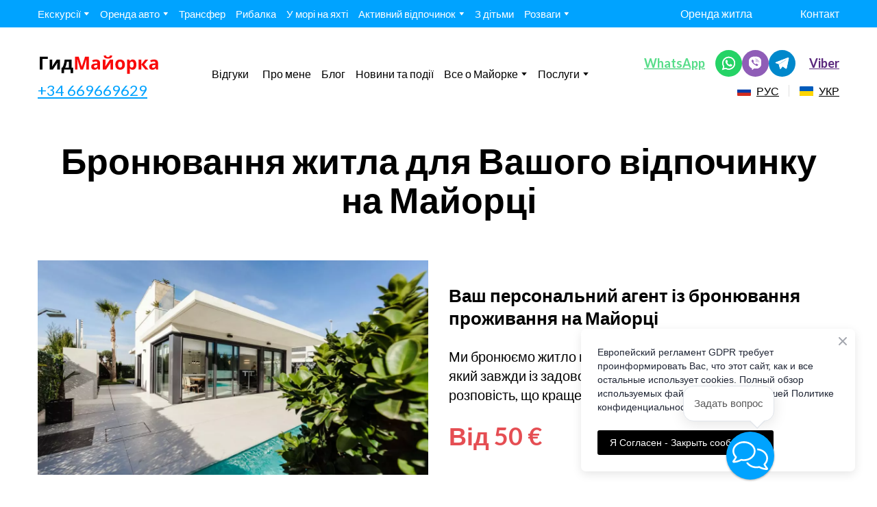

--- FILE ---
content_type: text/html; charset=utf-8
request_url: https://gidmallorca.com/ua/bronirovanie-vill-i-apartamentov-na-mayorke
body_size: 101536
content:
<!doctype html><html lang="uk" class="site-root site-root--published fonts-stage-1">
<head>
  <meta charset="UTF-8" />
  <meta name="viewport" content="width=device-width, initial-scale=1" />
  <meta property="og:type" content="website" />
  <meta property="og:url" content="https://gidmallorca.com/ua/bronirovanie-vill-i-apartamentov-na-mayorke" />
  <meta name="color-scheme" content="light only" />
  <link rel="alternate" href="https://gidmallorca.com/bronirovanie-vill-i-apartamentov-na-mayorke" hreflang="ru" />  <link rel="alternate" href="https://gidmallorca.com/ua/bronirovanie-vill-i-apartamentov-na-mayorke" hreflang="uk" /><title>Бронювання житла на Майорці  🔴 ГідМайорка ©</title><meta name="generator" content="Weblium, effortless website builder" /><meta name="description" content="Знамениті вистави фламенко 💃 та інші шоу в Пальма де Майорка. Квитки на шоу на Майорці зі знижкою 🎟, шоу Сон Амар на Майорці ➤замовляйте на нашому сайті прямо зараз" /><meta name="robots" content="index, follow" /><link rel="canonical" href="https://gidmallorca.com/ua/bronirovanie-vill-i-apartamentov-na-mayorke" /><meta name="theme-color" content="#e54e53" /><meta property="og:title" content="Бронювання житла на Майорці  🔴 ГідМайорка ©" /><meta property="og:description" content="Знамениті вистави фламенко 💃 та інші шоу в Пальма де Майорка. Квитки на шоу на Майорці зі знижкою 🎟, шоу Сон Амар на Майорці ➤замовляйте на нашому сайті прямо зараз" />
  
  
  <link rel="shortcut icon" type="image/png" href="//res2.weblium.site/res/5bfeeec6865080002558387a/68dd7e2ccbb4a10193e133a1_optimized" sizes="16x16">
<link rel="shortcut icon" type="image/png" href="//res2.weblium.site/res/5bfeeec6865080002558387a/68dd7e2defd82a2d77d350aa_optimized" sizes="32x32">
<link rel="shortcut icon" type="image/png" href="//res2.weblium.site/res/5bfeeec6865080002558387a/68dd7e2f1fd12890e265603a_optimized" sizes="96x96">
<link rel="apple-touch-icon" sizes="120x120" href="//res2.weblium.site/res/5bfeeec6865080002558387a/68dd7e30cbb4a10193e133d0_optimized">
<link rel="apple-touch-icon" sizes="180x180" href="//res2.weblium.site/res/5bfeeec6865080002558387a/68dd7e3591649c8c068f0e9a_optimized">
<link rel="apple-touch-icon" sizes="152x152" href="//res2.weblium.site/res/5bfeeec6865080002558387a/68dd7e3291649c8c068f0e6c_optimized">
<link rel="apple-touch-icon" sizes="167x167" href="//res2.weblium.site/res/5bfeeec6865080002558387a/68dd7e3491649c8c068f0e85_optimized">
<script>
window.swPromise = Promise.resolve()
if("serviceWorker" in navigator) {
  window.swPromise = new Promise(function(resolve) {
    setTimeout(resolve, 10000)
    navigator.serviceWorker.register('/sw.ef4589c10e95a79b2e129e2961fbe6c4.js').then(function(registration) {
      var interval
      interval = setInterval(function checkActive() {
        if(registration.active) {
          clearInterval(interval)
          resolve()
        }
      }, 10)
    })
  })
}
  ;(function(adata) {
  window["registerAdata"] = function registerAdata(data) {adata = Object.assign(adata, data)}
  window["getAdata"] = function getAdata() {return adata}
  })({})
  ;(function(styles) {
  window["__set_style__"] = function setStyle(id, style) {styles[id] = style}
  window["__require_style__"] = function requireStyle(id) {return styles[id]}
  })({})
  ;(function(blocks) {
  window["blockJsonp"] = function blockJsonpCallback(id, view, content) {
    blocks[id] = {
      view: view,
      content: content
    }
  }
  window["__require_block__"] = function requireBlock(deps) {
  var ReactDOM = deps.ReactDOM;
  var React = deps.React;
  var _ = deps._;
  var classNames = deps.classNames;
  var PropTypes = deps.PropTypes;
  var editorModule = deps.editorModule;
    return function (id) {
      var block = blocks[id]
      if (!block || !block.view) {
        return null
      }
      var exports = {}
      function requireStub(path) {
        if (path === 'weblium/editor') {
          return editorModule
        }
      }
      try {
        block.view(exports, requireStub, ReactDOM, React, PropTypes, _, classNames)
      } catch (e) {
        console.error('Failed to load block', {error: e.message, stack: e.stack})
      }
      return {view: exports.default, content: block.content}
    }
  }
  })({})
;(function(views) {
  window["viewJsonp"] = function viewJsonpCallback(id, view) {
    views[id] = {
      view: view,
    }
  }
  window["__require_view__"] = function requireView(deps) {
    return function (id) {
      var block = views[id]
      if (!block || !block.view) {
        return null
      }
      var exports = {}
      function requireStub(path) {}
      try {
        block.view(exports, requireStub)
      } catch (e) {
        console.error('Failed to load block', {error: e.message, stack: e.stack})
      }
      return exports.default
    }
  }
})({});
  
;(function () {
  if (typeof window.CustomEvent === "function" ) return false;
  function CV(e, p) {
    p = p || {bubbles: false, cancelable: false, detail: null};
    var evt = document.createEvent('CustomEvent');
    evt.initCustomEvent(e, p.bubbles, p.cancelable, p.detail);
    return evt;
   }
  CV.prototype = window.Event.prototype;
  window.CustomEvent = CV;
})();


if (!Element.prototype.matches) {
  Element.prototype.matches = Element.prototype.msMatchesSelector || Element.prototype.webkitMatchesSelector;
}
if (!Element.prototype.closest) {
  Element.prototype.closest = function(s) {
    var el = this;
    do {
      if (Element.prototype.matches.call(el, s)) return el;
      el = el.parentElement || el.parentNode;
    } while (el !== null && el.nodeType === 1);
    return null;
  };
}


(function() {
  if(Node.prototype.replaceChildren === undefined) {
    Node.prototype.replaceChildren = function(...args) {
      while(this.lastChild) {
       this.removeChild(this.lastChild);
      }
      if (args.length) {
        this.append(...args);
      }
    }
  }
}());


if (!window.localStorage || !window.sessionStorage) (function() {
  var Storage = function(type) {
      function createCookie(name, value, days) {
          var date, expires;
          if (days) {
              date = new Date();
              date.setTime(date.getTime() + (days * 24 * 60 * 60 * 1000));
              expires = "; expires=" + date.toGMTString();
          } else {
              expires = "";
          }
          document.cookie = name + "=" + value + expires + "; path=/";
      }
      function readCookie(name) {
          var nameEQ = name + "=",
              ca = document.cookie.split(';'),
              i, c;
          for (i = 0; i < ca.length; i++) {
              c = ca[i];
              while (c.charAt(0) == ' ') {
                  c = c.substring(1, c.length);
              }
              if (c.indexOf(nameEQ) == 0) {
                  return c.substring(nameEQ.length, c.length);
              }
          }
          return null;
      }
      function setData(data) {
          data = JSON.stringify(data);
          if (type == 'session') {
              window.name = data;
          } else {
              createCookie('localStorage', data, 365);
          }
      }
      function clearData() {
          if (type == 'session') {
              window.name = '';
          } else {
              createCookie('localStorage', '', 365);
          }
      }
      function getData() {
          var data = type == 'session' ? window.name : readCookie('localStorage');
          return data ? JSON.parse(data) : {};
      }
      var data = getData();
      function numKeys() {
          var n = 0;
          for (var k in data) {
              if (data.hasOwnProperty(k)) {
                  n += 1;
              }
          }
          return n;
      }
      return {
          clear: function() {
              data = {};
              clearData();
              this.length = numKeys();
          },
          getItem: function(key) {
              key = encodeURIComponent(key);
              return data[key] === undefined ? null : data[key];
          },
          key: function(i) {
              var ctr = 0;
              for (var k in data) {
                  if (ctr == i) return decodeURIComponent(k);
                  else ctr++;
              }
              return null;
          },
          removeItem: function(key) {
              key = encodeURIComponent(key);
              delete data[key];
              setData(data);
              this.length = numKeys();
          },
          setItem: function(key, value) {
              key = encodeURIComponent(key);
              data[key] = String(value);
              setData(data);
              this.length = numKeys();
          },
          length: 0
      };
  };
  if (!window.localStorage) window.localStorage = new Storage('local');
  if (!window.sessionStorage) window.sessionStorage = new Storage('session');
})();

!function(){"use strict";var e=function(e){e.setAttribute("rel","stylesheet"),e.setAttribute("type","text/css"),e.setAttribute("media","all"),e.setAttribute("preloaded","true"),e.removeAttribute("as")},t=function(e){var t=arguments.length>1&&void 0!==arguments[1]&&arguments[1];e.setAttribute("preloaded",t?"error":"true"),e.removeEventListener("load",window.invokePreload.onLoad),e.removeAttribute("onload"),e.removeAttribute("onerror"),e.onload=null};!function(){try{new Function("(a = 0) => a")}catch(e){return!1}}();window.invokePreload=window.invokePreload||{},invokePreload.onLoad=t,invokePreload.onScriptLoad=t,invokePreload.onScriptError=function(e){return t(e,!0)},invokePreload.onStyleLoad=function(t){return-1===[].map.call(document.styleSheets,function(e){return"all"===e.media.mediaText?e.href:null}).indexOf(t.href)&&(window.requestAnimationFrame?window.requestAnimationFrame(function(){return e(t)}):e(t)),t.removeAttribute("onload"),t}}();

var preload_polyfill=function(){"use strict";var e=function(e){e.setAttribute("rel","stylesheet"),e.setAttribute("type","text/css"),e.setAttribute("media","all"),e.setAttribute("preloaded","true"),e.removeAttribute("as")},t=function(e){var t=arguments.length>1&&void 0!==arguments[1]&&arguments[1];e.setAttribute("preloaded",t?"error":"true"),e.removeEventListener("load",window.invokePreload.onLoad),e.removeAttribute("onload"),e.removeAttribute("onerror"),e.onload=null},n=function(){try{return new Function("(a = 0) => a"),!0}catch(e){return!1}}(),r=function(n,r){if("style"===r.getAttribute("as"))return t(r),o=r,-1===[].map.call(document.styleSheets,function(e){return"all"===e.media.mediaText?e.href:null}).indexOf(o.href)&&(window.requestAnimationFrame?window.requestAnimationFrame(function(){return e(o)}):e(o)),void o.removeAttribute("onload");var o;t(r),r.dispatchEvent(new CustomEvent("load",n))},o=function(e,n){t(n,!0)},u=function(e){var t,n;(t=3e3,n=fetch(e.href,{method:"GET",mode:"cors",cache:"force-cache"}),new Promise(function(e,r){setTimeout(function(){return r(new Error("timeout"))},t),n.then(e,r)})).then(function(t){t.ok?r(null,e):o(0,e)}).catch(function(){return o(0,e)})},i=function(e){if(window.fetch)return u(e);var t=new XMLHttpRequest;t.addEventListener("load",function(n){t.status>=200&&t.status<300?r(n,e):o(0,e)}),t.open("GET",e.href,!0),t.timeout=3e3,t.send()},a=function(e){switch(e.getAttribute("as")){case"script":!function(e){"nomodule"===e.getAttribute("rel")&&e.setAttribute("rel","preload"),i(e)}(e);break;case"image":!function(e){var t=new Image;t.onload=function(t){return r(t,e)},t.onerror=function(t){return o(0,e)},t.src=e.href}(e);break;case"style":!function(e){e.onload=function(t){return r(t,e)},e.onerror=function(t){return o(0,e)},e.media="none",e.type="text/css",e.rel="stylesheet"}(e);break;case"font":!function(e){document.fonts&&e.hasAttribute("name")?new FontFace(e.getAttribute("name"),"url(".concat(e.href,")"),{weight:e.getAttribute("weight")||"normal",style:"normal"}).load(e.href).then(function(t){document.fonts.add(t),r(null,e)}).catch(function(){}):i(e)}(e);break;default:i(e)}},l=[],c=function(e){-1===l.indexOf(e.href)&&(function(e){if(("script"===e.getAttribute("as")||"worker"===e.getAttribute("as"))&&("nomodule"===e.getAttribute("rel")||e.hasAttribute("module"))){var t="nomodule"===e.getAttribute("rel");if(e.hasAttribute("module")&&!n||t&&n)return!0}return!1}(e)||(a(e),l.push(e.href)))},d=function(){var e=arguments.length>0&&void 0!==arguments[0]?arguments[0]:'link[rel="preload"]';if(window.MutationObserver){var t=new MutationObserver(function(e){return function(e){for(var t=0,n=e.length;t<n;t++)for(var r=e[t].addedNodes,o=0,u=r.length;o<u;o++){var i=r[o];"LINK"!==i.nodeName||!i.hasAttribute("rel")||"preload"!==i.getAttribute("rel")&&"nomodule"!==i.getAttribute("rel")||c(i)}}(e)}).observe(document.documentElement,{childList:!0,subtree:!0});document.addEventListener("DOMContentLoaded",function(){t&&t.disconnect()})}else var n=setInterval(function(){"complete"==document.readyState&&(clearInterval(n),s(e))},50)},s=function(){for(var e,t=function(e){for(var t=(arguments.length>1&&void 0!==arguments[1]?arguments[1]:document).querySelectorAll(e),n=[],r=[],o=0,u=t.length;o<u;++o){var i=t[o];-1===r.indexOf(i.href)&&(r.push(i.href),n.push(i))}return n}(arguments.length>0&&void 0!==arguments[0]?arguments[0]:'link[rel="preload"]');void 0!==(e=t.shift());)c(e)};return function(){try{if(!document.createElement("link").relList.supports("preload"))throw Error}catch(t){s(e='link[rel="preload"]'),d(e)}var e}()}();

var preload_polyfill_invoke=function(){"use strict";var t=function(t,e,r){var n=document.createElement("script");return n.async=e,n.onload=r,n.onerror=r,n.setAttribute("src",t.href),t.integrity&&(n.integrity=t.integrity),t.hasAttribute("crossorigin")&&n.setAttribute("crossorigin",t.getAttribute("crossorigin")),t.insertAdjacentElement?t.insertAdjacentElement("afterend",n):t.parentNode.appendChild(n),n},e=function(t){t.setAttribute("rel","stylesheet"),t.setAttribute("type","text/css"),t.setAttribute("media","all"),t.setAttribute("preloaded","true"),t.removeAttribute("as")},r=function(t){return-1===[].map.call(document.styleSheets,function(t){return"all"===t.media.mediaText?t.href:null}).indexOf(t.href)&&(window.requestAnimationFrame?window.requestAnimationFrame(function(){return e(t)}):e(t)),t.removeAttribute("onload"),t},n=function(){try{return new Function("(a = 0) => a"),!0}catch(t){return!1}}(),i=function(t){if(("script"===t.getAttribute("as")||"worker"===t.getAttribute("as"))&&("nomodule"===t.getAttribute("rel")||t.hasAttribute("module"))){var e="nomodule"===t.getAttribute("rel");if(t.hasAttribute("module")&&!n||e&&n)return!0}return!1},o=function(t){for(var e=(arguments.length>1&&void 0!==arguments[1]?arguments[1]:document).querySelectorAll(t),r=[],n=[],i=0,o=e.length;i<o;++i){var u=e[i];-1===n.indexOf(u.href)&&(n.push(u.href),r.push(u))}return r},u=!0,s=function e(r,n,i){"true"===r.getAttribute("preloaded")?t(r,n,i):"error"===r.getAttribute("preloaded")?i():setTimeout(function(){e(r,n,i)},10)},a=function(){window.performance&&window.performance.now};document.addEventListener("DOMContentLoaded",function(){a();for(var t,e=o("link[rel='preload'][as='script']"),r=[],n=[];void 0!==(t=e.shift());)i(t)||(t.hasAttribute("critical")?r.push(t):n.push(t));u=0===r.length,function(t){for(var e=[];t.length;)e.push(new Promise(function(e){s(t.shift(),!1,e)}));return Promise.all(e)}(r).then(function(){return function(t){for(var e=[];t.length;)e.push(new Promise(function(e){s(t.shift(),u,e)}));return Promise.all(e)}(n)}).then(function(){document.dispatchEvent(new CustomEvent("AllScriptsExecuted")),a()})});return function(e){for(var n,u=o("link[rel='preload']",e);void 0!==(n=u.shift());)"script"===n.getAttribute("as")?i(n)||t(n,!1):"style"===n.getAttribute("as")&&r(n)}}();

  </script>
  <link rel="preload" href="/site/695d1fa8c2ba64eb8419fed1/google-fonts-63b969b079fba2000d7e81e3.css" as="style" importance="high"  />
  <link rel="stylesheet" href="/site/695d1fa8c2ba64eb8419fed1/google-fonts-63b969b079fba2000d7e81e3.css" />
  <link rel="preload" href="/site/695d1fa8c2ba64eb8419fed1/core-theme-63b969b079fba2000d7e81e3.css" as="style" />
  <style type="text/css">
    a,abbr,acronym,address,applet,article,aside,audio,b,big,blockquote,body,canvas,caption,center,cite,code,dd,del,details,dfn,div,dl,dt,embed,fieldset,figcaption,figure,footer,form,h1,h2,h3,h4,h5,h6,header,hgroup,html,i,iframe,img,ins,kbd,label,legend,li,mark,menu,nav,object,ol,output,p,pre,q,ruby,s,samp,section,small,span,strike,strong,sub,summary,sup,table,tbody,td,tfoot,th,thead,time,tr,tt,u,ul,var,video{margin:0;padding:0;border:0;font-size:100%;font:inherit;vertical-align:baseline}em{margin:0;padding:0;border:0;font-size:100%;vertical-align:baseline}article,aside,details,figcaption,figure,footer,header,hgroup,menu,nav,section{display:block}body{line-height:1}ol,ul{list-style:none}blockquote,q{quotes:none}blockquote:after,blockquote:before,q:after,q:before{content:"";content:none}table{border-collapse:collapse;border-spacing:0}html{width:100%;overflow-x:hidden;-webkit-font-smoothing:antialiased;-moz-osx-font-smoothing:grayscale}*,:after,:before,html{-webkit-box-sizing:border-box;-moz-box-sizing:border-box;box-sizing:border-box}button{background:none;border:0;margin:0;padding:0;font-size:inherit;font-family:inherit}.slick-track:after,.slick-track:before{content:"";display:table;clear:both}img:not([src]){visibility:hidden}img[src]{background-color:transparent!important}
    /*--vars-start--*/:root{--w-accordion-offset: 30px;--w-accordion-padding: 20px}:root{--w-apps-buttons-border-color: #a6a6a6;--w-apps-buttons-padding-top-as: 33.3333%;--w-apps-buttons-padding-top-gp: 29.5496%;--w-apps-buttons-padding-top-as-fre: 31.496%;--w-apps-buttons-padding-top-as-tur: 26.4901%;--w-apps-buttons-padding-top-as-chi: 36.6972%;--w-apps-buttons-sm-max-width-as: 120px;--w-apps-buttons-sm-max-width-gp: 135px;--w-apps-buttons-sm-max-width-as-fre: 127px;--w-apps-buttons-sm-max-width-as-tur: 151px;--w-apps-buttons-sm-max-width-as-chi: 109px;--w-apps-buttons-sm-border-radius: 5px;--w-apps-buttons-offset: 35px;--w-apps-buttons-md-max-width-as: 120px;--w-apps-buttons-lg-max-width-as: 150px;--w-apps-buttons-md-max-width-gp: 135px;--w-apps-buttons-lg-max-width-gp: 169px;--w-apps-buttons-sm-max-width-as-fre: 127px;--w-apps-buttons-md-max-width-as-fre: 127px;--w-apps-buttons-lg-max-width-as-fre: 159px;--w-apps-buttons-sm-max-width-as-tur: 151px;--w-apps-buttons-md-max-width-as-tur: 151px;--w-apps-buttons-lg-max-width-as-tur: 189px;--w-apps-buttons-sm-max-width-as-chi: 109px;--w-apps-buttons-md-max-width-as-chi: 109px;--w-apps-buttons-lg-max-width-as-chi: 136px;--w-apps-buttons-sm-border-radius: 5px;--w-apps-buttons-md-border-radius: 5px;--w-apps-buttons-lg-border-radius: 5px}@media (min-width: 480px){:root:not(.disable-media-queries){--w-apps-buttons-md-max-width-as: 150px;--w-apps-buttons-lg-max-width-as: 180px;--w-apps-buttons-md-max-width-gp: 169px;--w-apps-buttons-lg-max-width-gp: 203px;--w-apps-buttons-md-max-width-as-fre: 159px;--w-apps-buttons-lg-max-width-as-fre: 191px;--w-apps-buttons-md-max-width-as-tur: 189px;--w-apps-buttons-lg-max-width-as-tur: 227px;--w-apps-buttons-md-max-width-as-chi: 136px;--w-apps-buttons-lg-max-width-as-chi: 164px}}@media (min-width: 0px){.html-editor-md,.html-editor{--w-apps-buttons-md-max-width-as: 150px;--w-apps-buttons-lg-max-width-as: 180px;--w-apps-buttons-md-max-width-gp: 169px;--w-apps-buttons-lg-max-width-gp: 203px;--w-apps-buttons-md-max-width-as-fre: 159px;--w-apps-buttons-lg-max-width-as-fre: 191px;--w-apps-buttons-md-max-width-as-tur: 189px;--w-apps-buttons-lg-max-width-as-tur: 227px;--w-apps-buttons-md-max-width-as-chi: 136px;--w-apps-buttons-lg-max-width-as-chi: 164px}}@media (min-width: 768px){:root:not(.disable-media-queries){--w-apps-buttons-md-border-radius: 7px;--w-apps-buttons-lg-border-radius: 8px}}@media (min-width: 0px){.html-editor-md,.html-editor{--w-apps-buttons-md-border-radius: 7px;--w-apps-buttons-lg-border-radius: 8px}}@media (min-width: 992px){:root:not(.disable-media-queries){--w-apps-buttons-offset: 40px}}@media (min-width: 0px){.html-editor{--w-apps-buttons-offset: 40px}}:root{--w-gap: 15px}:root{--w-base-v-space: 4px;--w-base-h-space: 5px;--w-v-spacer1: calc(var(--w-base-v-space) * 1);--w-v-spacer2: calc(var(--w-base-v-space) * 2);--w-v-spacer3: calc(var(--w-base-v-space) * 3);--w-v-spacer4: calc(var(--w-base-v-space) * 5);--w-v-spacer5: calc(var(--w-base-v-space) * 8);--w-v-spacer6: calc(var(--w-base-v-space) * 12);--w-v-spacer7: calc(var(--w-base-v-space) * 15);--w-h-spacer1: calc(var(--w-base-h-space) * 1);--w-h-spacer2: calc(var(--w-base-h-space) * 2);--w-h-spacer3: calc(var(--w-base-h-space) * 4);--w-h-spacer4: calc(var(--w-base-h-space) * 8)}:root{--w-hero-title-offset: 35px;--w-title-offset: 25px;--w-subtitle-offset: 25px;--w-heading-offset: 20px;--w-subheading-offset: 25px;--w-heading-lg-offset: 25px;--w-caption-offset: 20px;--w-body-offset: 20px;--w-small-offset: 20px;--w-quote-offset: 20px;--w-hero-title-h-offset: 15px;--w-title-h-offset: 5px;--w-subtitle-h-offset: 15px;--w-heading-h-offset: 15px;--w-subheading-h-offset: 15px;--w-heading-lg-h-offset: 15px;--w-caption-h-offset: 10px;--w-body-h-offset: 10px;--w-small-h-offset: 10px;--w-quote-h-offset: 10px}@media (min-width: 992px){:root:not(.disable-media-queries){--w-hero-title-offset: 40px}}@media (min-width: 0px){.html-editor{--w-hero-title-offset: 40px}}:root{--w-layout-item-top-offset: calc(var(--w-gap) * 2);--w-layout-gap: var(--w-gap)}:root{--w-btns-group-item-offset: 20px;--w-btns-group-offset: 35px}@media (min-width: 992px){:root:not(.disable-media-queries){--w-btns-group-offset: 40px}}@media (min-width: 0px){.html-editor,.html-editor-lg{--w-btns-group-offset: 40px}}:root{--w-socials-top-offset: 30px;--w-socials-h-offset: 15px;--w-socials-bottom-offset: 30px}:root{--w-list-item-v-offset: 30px;--w-list-item-h-offset: 30px;--w-list-item-v-padding: 15px;--w-list-item-h-padding: 15px}:root{--w-list-with-media-offset: 30px;--w-list-with-media-padding: 20px}:root{--ui-content-gutter-1200: 15px;--w-content-container-size: 1200px;--w-content-gutter: var(--ui-content-gutter-320)}@media (min-width: 480px){:root:not(.disable-media-queries){--w-content-gutter: var(--ui-content-gutter-480)}}@media (min-width: 0px){.html-editor-xs{--w-content-gutter: var(--ui-content-gutter-480)}}@media (min-width: 768px){:root:not(.disable-media-queries){--w-content-gutter: var(--ui-content-gutter-768)}}@media (min-width: 0px){.html-editor-md{--w-content-gutter: var(--ui-content-gutter-768)}}@media (min-width: 992px){:root:not(.disable-media-queries){--w-content-gutter: var(--ui-content-gutter-992)}}@media (min-width: 1280px){:root:not(.disable-media-queries){--w-content-gutter: var(--ui-content-gutter-1200)}}@media (min-width: 0px){.html-editor,.html-editor-lg{--w-content-gutter: var(--ui-content-gutter-1200)}}:root{--w-section-vertical-s-offset: 20px;--w-section-basement-offset: 30px;--w-section-vertical-offset: 90px;--w-section-vertical-xxl-offset: 130px;--w-section-header-offset: 45px;--w-section-footer-offset: 50px}@media (min-width: 768px){:root:not(.disable-media-queries){--w-section-vertical-offset: 95px;--w-section-vertical-xxl-offset: 250px;--w-section-header-offset: 45px;--w-section-footer-offset: 50px}}@media (min-width: 0px){.html-editor-md{--w-section-vertical-offset: 95px;--w-section-vertical-xxl-offset: 250px;--w-section-header-offset: 45px;--w-section-footer-offset: 50px}}@media (min-width: 992px){:root:not(.disable-media-queries){--w-section-vertical-offset: 100px;--w-section-vertical-xxl-offset: 250px;--w-section-header-offset: 50px;--w-section-footer-offset: 55px}}@media (min-width: 0px){.html-editor{--w-section-vertical-offset: 100px;--w-section-vertical-xxl-offset: 250px;--w-section-header-offset: 50px;--w-section-footer-offset: 55px}}:root{--w-image-offset: 20px;--w-image-mask-sm-width: 70px;--w-image-mask-sm-height: 70px;--w-image-mask-md-width: 70px;--w-image-mask-md-height: 70px;--w-image-mask-lg-width: 120px;--w-image-mask-lg-height: 120px}@media (min-width: 768px){:root:not(.disable-media-queries){--w-image-aspect-ratio: 56.25%;--w-image-mask-md-width: 120px;--w-image-mask-md-height: 120px;--w-image-mask-lg-width: 170px;--w-image-mask-lg-height: 170px}}@media (min-width: 0px){.html-editor,.html-editor-md{--w-image-aspect-ratio: 56.25%;--w-image-mask-md-width: 120px;--w-image-mask-md-height: 120px;--w-image-mask-lg-width: 170px;--w-image-mask-lg-height: 170px}}:root{--w-quote-offset: 30px;--w-quote-gap: 20px}:root{--w-logo-offset: 30px;--w-slogan-offset: 5px}:root{--w-nav-offset: 30px;--w-nav-item-gap: 15px;--w-nav-item-top-offset: 10px;--w-nav-item-column-gap: 10px;--w-nav-item-column-offset: 20px}:root{--w-burger-padding: 12px 8px;--w-burger-width: 24px;--w-burger-height: 16px;--w-burger-line-size: 2px;--w-burger-line-pos-transform: translateY(7px) rotate(45deg);--w-burger-line-neg-transform: translateY(-7px) rotate(-45deg)}:root{--w-icon-panel-inner-offset: 0}:root:not(.disable-media-queries){--w-icon-panel-sm-width: 50px;--w-icon-panel-sm-height: 50px;--w-icon-panel-width: 50px;--w-icon-panel-height: 50px;--w-icon-panel-xl-width: 70px;--w-icon-panel-xl-height: 70px}@media (min-width: 0px){.html-editor-xs{--w-icon-panel-sm-width: 50px;--w-icon-panel-sm-height: 50px;--w-icon-panel-width: 50px;--w-icon-panel-height: 50px;--w-icon-panel-xl-width: 70px;--w-icon-panel-xl-height: 70px}}@media (min-width: 768px){:root:not(.disable-media-queries){--w-icon-panel-sm-width: 50px;--w-icon-panel-sm-height: 50px;--w-icon-panel-width: 70px;--w-icon-panel-height: 70px;--w-icon-panel-xl-width: 100px;--w-icon-panel-xl-height: 100px}}@media (min-width: 0px){.html-editor,.html-editor-md{--w-icon-panel-sm-width: 50px;--w-icon-panel-sm-height: 50px;--w-icon-panel-width: 70px;--w-icon-panel-height: 70px;--w-icon-panel-xl-width: 100px;--w-icon-panel-xl-height: 100px}}:root{--w-icon-width: 24px;--w-icon-height: 24px;--w-icon-offset: 20px;--w-icon-h-offset: 10px;--w-icon-sm-inner-offset: 12px;--w-icon-inner-offset: 12px;--w-icon-numbers-inner-offset: 5px;--w-icon-xl-inner-offset: 15px}@media (min-width: 768px){:root:not(.disable-media-queries){--w-icon-inner-sm-offset: 12px;--w-icon-inner-offset: 15px;--w-icon-xl-inner-offset: 20px}}@media (min-width: 0px){.html-editor,.html-editor-md{--w-icon-inner-sm-offset: 12px;--w-icon-inner-offset: 15px;--w-icon-xl-inner-offset: 20px}}:root{--w-icon-numbers-sm-inner-offset: 4px}:root:not(.disable-media-queries){--w-icon-numbers-xl-inner-offset: 8px;--w-icon-numbers-inner-offset: 4px}@media (min-width: 0px){.html-editor-xs{--w-icon-numbers-xl-inner-offset: 8px;--w-icon-numbers-inner-offset: 4px}}@media (min-width: 768px){:root:not(.disable-media-queries){--w-icon-numbers-xl-inner-offset: 10px;--w-icon-numbers-inner-offset: 8px}}@media (min-width: 0px){.html-editor,.html-editor-md{--w-icon-numbers-xl-inner-offset: 10px;--w-icon-numbers-inner-offset: 8px}}:root{--w-map-wrapper-height: 450px;--w-map-wrapper-offset: 30px}:root:not(.disable-media-queries){--w-counter-font-size: 24px;--w-counter-xl-font-size: 30px}@media (min-width: 0px){.html-editor-xs{--w-counter-font-size: 24px;--w-counter-xl-font-size: 30px}}@media (min-width: 768px){:root:not(.disable-media-queries){--w-counter-font-size: 30px;--w-counter-xl-font-size: 44px}}@media (min-width: 0px){.html-editor,.html-editor-md{--w-counter-font-size: 30px;--w-counter-xl-font-size: 44px}}:root{--w-contacts-list-offset: 30px;--w-contacts-list-item-v-offset: 16px;--w-contacts-list-element-v-offset: 5px}:root{--w-icon-list-width: 20px;--w-icon-list-height: 20px;--w-icon-list-offset: 20px;--w-icon-list-item-offset: 16px;--w-icon-list-item-h-offset: 24px}:root{--w-follow-us-offset: 15px}:root{--w-form-offset: 32px;--w-text-area-height: 150px;--w-form-field-offset: 24px;--w-form-button-offset: 56px;--w-form-input-offset: 12px;--w-form-description-offset: 4px;--w-form-multiple-group-offset: 12px;--w-form-multiple-item-offset: 12px}:root{--w-captions-group-offset: 15px;--w-captions-group-item-offset: 5px;--w-captions-group-separator-width: 1px}:root{--w-user-message-offset: 20px;--w-user-photo-size: 70px}:root{--w-grid-item-top-offset: 30px;--w-grid-gap: 30px;--w-100vw: 100vw;--w-grid-container-size-md: calc(
    var(--w-100vw) + var(--w-grid-gap) - var(--ui-content-gutter-768) * 2
  );--w-grid-container-size-xl: calc(
    var(--w-content-container-size) + var(--w-grid-gap) -
    var(--ui-content-gutter-1200) * 2
  );--w-grid-container-size-lg: var(--w-grid-container-size-xl)}:root:not(.disable-media-queries){--w-100vw: 100vw}.html-editor-xs,.html-editor-md{--w-100vw: var(--w-editor-width)}:root:not(.disable-media-queries){--w-grid-item-v-padding: 31px;--w-grid-item-h-padding: 27px}@media (min-width: 0px){.html-editor-xs{--w-grid-item-v-padding: 31px;--w-grid-item-h-padding: 27px}}@media (min-width: 768px){:root:not(.disable-media-queries){--w-grid-item-v-padding: 34px;--w-grid-item-h-padding: 28px}}@media (min-width: 0px){.html-editor-md{--w-grid-item-v-padding: 34px;--w-grid-item-h-padding: 28px}}@media (min-width: 992px){:root:not(.disable-media-queries){--w-grid-item-v-padding: 40px;--w-grid-item-h-padding: 30px}}@media (min-width: 0px){.html-editor,.html-editor-lg{--w-grid-item-v-padding: 40px;--w-grid-item-h-padding: 30px}}:root{--w-divider-component-offset: 0px}:root{--w-gallery-offset: 30px}:root{--w-image-with-hover-offset: 20px;--w-image-with-hover-button-offset: var(--w-btns-group-offset)}:root{--w-try-it-free-offset: 32px;--w-try-it-free-input-offset-sm: 8px;--w-try-it-free-input-offset-md: 8px;--w-try-it-free-input-offset-lg: 12px}:root{--w-language-offset: 20px}:root{--w-order-summary-offset: 24px}


/*--vars-end--*/

.media-placeholder_1Ay{display:flex!important;position:absolute;height:100%;top:0;right:0;bottom:0;left:0;justify-content:center!important;align-items:center;overflow:hidden}.icon_1X9{height:calc(100% - 160px);min-height:50px;max-height:140px}.ai-visual-container_3T8{position:absolute;top:5px;right:5px;z-index:2}.ai-visual-button_vk_{display:flex;padding:8px 12px;border-radius:4px;border:0;box-shadow:0 2px 4px 0 rgba(33,39,54,.16);-webkit-user-select:none;-moz-user-select:none;user-select:none}.ai-visual-button-image_1V1{width:24px;height:24px}.ai-visual-button-label_Uim{font-size:14px;font-weight:600;line-height:20px;color:var(--brand)}.ai-visual-button_vk_:hover{box-shadow:0 0 1px 0 rgba(33,39,54,.04)}
a,abbr,acronym,address,applet,article,aside,audio,b,big,blockquote,body,canvas,caption,center,cite,code,dd,del,details,dfn,div,dl,dt,embed,fieldset,figcaption,figure,footer,form,h1,h2,h3,h4,h5,h6,header,hgroup,html,i,iframe,img,ins,kbd,label,legend,li,mark,menu,nav,object,ol,output,p,pre,q,ruby,s,samp,section,small,span,strike,strong,sub,summary,sup,table,tbody,td,tfoot,th,thead,time,tr,tt,u,ul,var,video{margin:0;padding:0;border:0;font-size:100%;font:inherit;vertical-align:baseline}em{margin:0;padding:0;border:0;font-size:100%;vertical-align:baseline}article,aside,details,figcaption,figure,footer,header,hgroup,menu,nav,section{display:block}blockquote,q{quotes:none}blockquote:after,blockquote:before,q:after,q:before{content:""}table{border-collapse:collapse;border-spacing:0}*,:after,:before{box-sizing:border-box}button{margin:0;padding:0;background:none;border:0;font-size:inherit;font-family:inherit}html{font-size:var(--font-base-size);font-family:var(--font-family);line-height:var(--line-height-base);color:var(--ink);-webkit-font-smoothing:antialiased;-moz-osx-font-smoothing:grayscale}body,html{margin:0}button,figure,iframe{margin:0;padding:0;background:none;border:0;cursor:pointer;border-radius:0;font-size:inherit;outline:none}input{border:0;box-shadow:none}input:focus{outline:none}h1,h2,h3,h4,h5,h6,p{margin:0;padding:0}input:-webkit-autofill,input:-webkit-autofill:focus input:-webkit-autofill,input:-webkit-autofill:hover,select:-webkit-autofill,select:-webkit-autofill:focus,select:-webkit-autofill:hover,textarea:-webkit-autofill,textarea:-webkit-autofill:hover textarea:-webkit-autofill:focus{-webkit-text-fill-color:var(--ink);-webkit-box-shadow:0 0 0 1000px transparent inset;-webkit-transition:background-color 5000s ease-in-out 0s;transition:background-color 5000s ease-in-out 0s}ol,ul{margin:0;padding:0;list-style:none}

.collection{position:relative}
.social-icons-container_mJW{display:flex;position:relative;font-size:0}.social-icons_3iz{display:inline-block}.social-icons_icon_3o6{display:block;position:relative}.social-icons_icon_3o6 .wrapper_3w9{width:100%;height:100%}
.loading-overlay__wrapper_2Cx{transition:opacity .2s ease-in}.loading-overlay__wrapper_2Cx,.spinner_2lF{position:fixed;z-index:var(--max-index)}.spinner_2lF{top:0;right:0;bottom:0;left:0;opacity:1}.spinner--offset-top_3iT{padding-top:48px;background-color:hsla(0,0%,100%,.8)}.spinner--offset-top_3iT .spinner__svg_308{margin-top:-48px}.spinner--solid_2sM .spinner__wrapper_cFj{background-color:#fff}.spinner--absolute_2HZ{position:absolute}.spinner--z-auto_2nN{z-index:auto}.spinner--transparent_21Y .spinner__wrapper_cFj{background-color:transparent}.spinner__wrapper_cFj{display:flex;width:100%;height:100%;justify-content:center;background-color:hsla(0,0%,100%,.8);align-items:center}.spinner__svg_308{width:50px;height:50px;animation:rotate_2G9 .9s linear infinite}.spinner__path_3gH{stroke:#bfd2ff;stroke-linecap:round;stroke-width:3px;stroke-dasharray:46}@keyframes rotate_2G9{to{transform:rotate(1turn)}}
.svgIcon_2Cq{max-width:100%}.innerFill_U0E .outline_28N{fill:currentColor;transition:.3s}.innerFill_U0E .outline_28N.originalInstagram_3BK{fill:url(#instagramGradient)}.innerFill_U0E .outline_28N.instagramMask_2YO{fill:url(#instagramGradientHover);opacity:0;transition:.3s}.innerFill_U0E .logo_2cS{fill:var(--si-icon-color,currentColor);transition:.3s}.innerFill_U0E .logo_2cS.originalLogo_5HJ{fill:currentColor}.innerFill_U0E .logo_2cS.originalInstagram_3BK{fill:url(#instagramGradient)}.innerFill_U0E .logo_2cS.instagramMask_2YO{fill:url(#instagramGradientHover);opacity:0;transition:.3s}.innerFill_U0E .whiteLogo_1Gw{fill:var(--si-icon-color,#fff);transition:.3s}.innerFill_U0E .whiteLogo_1Gw.originalInstagram_3BK{stroke:url(#instagramGradient)}.innerFill_U0E:hover{color:currentColor}.innerFill_U0E:hover .logo_2cS.instagramMask_2YO,.innerFill_U0E:hover .outline_28N.instagramMask_2YO{transition:.3s;fill:url(#instagramGradientHover);opacity:1}.innerFill_U0E:hover .logo_2cS{fill:var(--si-icon-hover-color,currentColor)}.innerFill_U0E.originalBehance_2xn:hover .originalLogo_5HJ.logo_2cS,.innerFill_U0E.originalBehance_2xn:hover .outline_28N{fill:#0050e3}.innerFill_U0E.originalFacebook_2EC.darkTheme_2Xq:hover .originalLogo_5HJ.logo_2cS,.innerFill_U0E.originalFacebook_2EC.darkTheme_2Xq:hover .outline_28N,.innerFill_U0E.originalMessenger_2i6.darkTheme_2Xq:hover .originalLogo_5HJ.logo_2cS,.innerFill_U0E.originalMessenger_2i6.darkTheme_2Xq:hover .outline_28N{fill:#e6e6e6}.innerFill_U0E.originalDribble_3S7:hover .originalLogo_5HJ.logo_2cS,.innerFill_U0E.originalDribble_3S7:hover .outline_28N{fill:#e51e6b}.innerFill_U0E.originalFacebook_2EC:hover .originalLogo_5HJ.logo_2cS,.innerFill_U0E.originalFacebook_2EC:hover .outline_28N{fill:#4d70ba}.innerFill_U0E.originalMessenger_2i6:hover .originalLogo_5HJ.logo_2cS,.innerFill_U0E.originalMessenger_2i6:hover .outline_28N{fill:#339dff}.innerFill_U0E.originalGooglePlus_11G:hover .originalLogo_5HJ.logo_2cS,.innerFill_U0E.originalGooglePlus_11G:hover .outline_28N{fill:#e47364}.innerFill_U0E.originalLinkedin_3Hu:hover .originalLogo_5HJ.logo_2cS,.innerFill_U0E.originalLinkedin_3Hu:hover .outline_28N{fill:#0099e8}.innerFill_U0E.originalPinterest_1Kn:hover .originalLogo_5HJ.logo_2cS,.innerFill_U0E.originalPinterest_1Kn:hover .outline_28N{fill:#ee0a23}.innerFill_U0E.originalSlack_7sJ:hover .originalLogo_5HJ.logo_2cS,.innerFill_U0E.originalSlack_7sJ:hover .outline_28N{fill:#2d8968}.innerFill_U0E.originalTelegram_A4c:hover .originalLogo_5HJ.logo_2cS,.innerFill_U0E.originalTelegram_A4c:hover .outline_28N{fill:#0af}.innerFill_U0E.originalVk_2L2:hover .originalLogo_5HJ.logo_2cS,.innerFill_U0E.originalVk_2L2:hover .outline_28N{fill:#7a99bf}.innerFill_U0E.originalVk_2L2.darkTheme_2Xq:hover .originalLogo_5HJ.logo_2cS,.innerFill_U0E.originalVk_2L2.darkTheme_2Xq:hover .outline_28N{fill:#e6e6e6}.innerFill_U0E.originalTripadvisor_9UJ:hover .originalLogo_5HJ.logo_2cS,.innerFill_U0E.originalTripadvisor_9UJ:hover .outline_28N{fill:#00e2ae}.innerFill_U0E.originalTumblr_KYg:hover .originalLogo_5HJ.logo_2cS,.innerFill_U0E.originalTumblr_KYg:hover .outline_28N{fill:#465f7e}.innerFill_U0E.originalTumblr_KYg.darkTheme_2Xq:hover .originalLogo_5HJ.logo_2cS,.innerFill_U0E.originalTumblr_KYg.darkTheme_2Xq:hover .outline_28N{fill:#e6e6e6}.innerFill_U0E.originalTwitter_3xi:hover .originalLogo_5HJ.logo_2cS,.innerFill_U0E.originalTwitter_3xi:hover .outline_28N{fill:#2795e9}.innerFill_U0E.originalTwitterX_1tz:hover .originalLogo_5HJ.logo_2cS,.innerFill_U0E.originalTwitterX_1tz:hover .outline_28N{fill:#162221}.innerFill_U0E.originalYoutube_2OU:hover .originalLogo_5HJ.logo_2cS,.innerFill_U0E.originalYoutube_2OU:hover .outline_28N{fill:#e23e3d}.innerFill_U0E.originalVimeo_3Sf:hover .originalLogo_5HJ.logo_2cS,.innerFill_U0E.originalVimeo_3Sf:hover .outline_28N{fill:#2a413f}.innerFill_U0E.originalVimeo_3Sf.darkTheme_2Xq:hover .originalLogo_5HJ.logo_2cS,.innerFill_U0E.originalVimeo_3Sf.darkTheme_2Xq:hover .outline_28N{fill:#1295bf}.innerFill_U0E.originalMedium_3e5:hover .originalLogo_5HJ.logo_2cS,.innerFill_U0E.originalMedium_3e5:hover .outline_28N{fill:#474747}.innerFill_U0E.originalMedium_3e5.darkTheme_2Xq:hover .originalLogo_5HJ.logo_2cS,.innerFill_U0E.originalMedium_3e5.darkTheme_2Xq:hover .outline_28N{fill:#e6e6e6}.innerFill_U0E.originalYelp_1p9:hover .originalLogo_5HJ.logo_2cS,.innerFill_U0E.originalYelp_1p9:hover .outline_28N{fill:#7e0404}.innerFill_U0E.originalTwitch_2UU:hover .originalLogo_5HJ.logo_2cS,.innerFill_U0E.originalTwitch_2UU:hover .outline_28N{fill:#7d5abe}.innerFill_U0E.originalPhone_2ji:hover .originalLogo_5HJ.logo_2cS,.innerFill_U0E.originalPhone_2ji:hover .outline_28N{fill:#4d8643}.innerFill_U0E.originalEmail_2uz:hover .originalLogo_5HJ.logo_2cS,.innerFill_U0E.originalEmail_2uz:hover .outline_28N{fill:#487efc}.innerFill_U0E.originalSnapchat_24s:hover .originalLogo_5HJ.logo_2cS,.innerFill_U0E.originalSnapchat_24s:hover .outline_28N{fill:#ccca00}.innerFill_U0E.originalSkype_4Rw:hover .originalLogo_5HJ.logo_2cS,.innerFill_U0E.originalSkype_4Rw:hover .outline_28N{fill:#008abd}.innerFill_U0E.originalViber_3Hu:hover .originalLogo_5HJ.logo_2cS,.innerFill_U0E.originalViber_3Hu:hover .outline_28N{fill:#a780c7}.innerFill_U0E.originalWhatsapp_1UO:hover .originalLogo_5HJ.logo_2cS,.innerFill_U0E.originalWhatsapp_1UO:hover .outline_28N{fill:#1da851}.innerFill_U0E.originalSoundcloud_17F:hover .originalLogo_5HJ.logo_2cS,.innerFill_U0E.originalSoundcloud_17F:hover .outline_28N{fill:#cc6d00}.innerFill_U0E.originalInstagramLogo_2or .logo_2cS{opacity:1;transition:opacity .3s;fill:url(#instagramGradient)}.innerFill_U0E.originalInstagramLogo_2or .logo-hover_1Bk{transition:opacity .3s;fill:url(#instagramGradientHover);opacity:0}.innerFill_U0E.originalInstagramLogo_2or:hover .logo_2cS{transition:opacity .3s;opacity:0}.innerFill_U0E.originalInstagramLogo_2or:hover .logo-hover_1Bk{opacity:1}.innerFill_U0E.originalInstagram_3BK .outline_28N{transition:opacity .3s;fill:url(#instagramGradient)}.innerFill_U0E.originalInstagram_3BK .instagramMask_2YO,.innerFill_U0E.originalInstagram_3BK .logo-hover_1Bk{transition:opacity .3s;fill:url(#instagramGradientHover);opacity:0}.innerFill_U0E.originalInstagram_3BK:hover .outline_28N{opacity:0}.innerFill_U0E.originalInstagram_3BK:hover .instagramMask_2YO,.innerFill_U0E.originalInstagram_3BK:hover .logo-hover_1Bk{opacity:1}.noFill_1L9 .logo_2cS{fill:var(--si-icon-color,currentColor);transition:.3s}.noFill_1L9 .logo_2cS.originalInstagram_3BK{fill:url(#instagramGradient)}.noFill_1L9 .border_3Tk{fill:var(--si-border-color,currentColor)}.noFill_1L9 .border_3Tk.originalInstagram_3BK{stroke:url(#instagramGradient)}.noFill_1L9 .outline_28N{fill:transparent;transition:.3s}.noFill_1L9 .instagramMask_2YO{fill:url(#instagramGradient);opacity:0;transition:.3s}.noFill_1L9 .whiteLogo_1Gw{fill:transparent;stroke:var(--si-border-color,currentColor);stroke-width:.5px;transition:.3s}.noFill_1L9 .whiteLogo_1Gw.instagramMask_2YO{fill:url(#instagramGradient);opacity:0}.noFill_1L9.originalInstagram_3BK .whiteLogo_1Gw{stroke:url(#instagramGradient)}.noFill_1L9:hover .outline_28N{fill:var(--si-border-color,currentColor)}.noFill_1L9:hover .instagramMask_2YO{opacity:1;transition:.3s}.noFill_1L9:hover .whiteLogo_1Gw{fill:var(--si-border-color,currentColor);transition:.3s}.noFill_1L9:hover .logo_2cS{fill:transparent!important;transition:.3s;stroke-width:0}.noFill_1L9.originalInstagram_3BK:hover .outline_28N{fill:url(#instagramGradient)}.noFill_1L9.originalInstagram_3BK:hover .instagramMask_2YO{transition:opacity .3s;fill:url(#instagramGradient);opacity:1}.draggable_icon .snapchat_2tn{stroke:#000}
.iconElement_3D2{display:block;position:relative;align-items:center;justify-content:center}.iconElement_3D2,.iconElement__inner_2iN{height:100%;max-width:100%}.iconElement_3D2 svg{max-width:100%;max-height:100%;fill:currentColor}.iconElement_3D2 img{display:block;height:100%;max-width:100%;margin:auto}.icon_2Tz{position:relative}.ui-icon_2oI{color:var(--ui-block-title-color)}.ui-icon--light_HAb{color:var(--ui-block-title-color-light)}
.action_1-Z{text-decoration:none}.numbers_1Dc .text-wrapper_38Y{display:flex;width:100%;height:100%;align-items:center;overflow:hidden}.numbers_1Dc .text_1-q{width:100%}.page-editor-md .numbers--sm_2Sz .text_1-q{font-size:var(--ui-text-size)!important}@media (min-width:768px) and (max-width:991px){:root:not(.disable-media-queries) .numbers--sm_2Sz .text_1-q{font-size:var(--ui-text-size)!important}}.page-editor-xs .numbers--sm_2Sz .text_1-q{font-size:var(--ui-text-size-mobile)!important}@media (max-width:767px){:root:not(.disable-media-queries) .numbers--sm_2Sz .text_1-q{font-size:var(--ui-text-size-mobile)!important}}.page-editor-md .numbers--md_3IY .text_1-q{font-size:var(--ui-subheading-size)!important}@media (min-width:768px) and (max-width:991px){:root:not(.disable-media-queries) .numbers--md_3IY .text_1-q{font-size:var(--ui-subheading-size)!important}}.page-editor-xs .numbers--md_3IY .text_1-q{font-size:var(--ui-subheading-size-mobile)!important}@media (max-width:767px){:root:not(.disable-media-queries) .numbers--md_3IY .text_1-q{font-size:var(--ui-subheading-size-mobile)!important}}.page-editor-md .numbers--xl_1qF .text_1-q{font-size:var(--ui-heading-size)!important}@media (min-width:768px) and (max-width:991px){:root:not(.disable-media-queries) .numbers--xl_1qF .text_1-q{font-size:var(--ui-heading-size)!important}}.page-editor-xs .numbers--xl_1qF .text_1-q{font-size:var(--ui-heading-size-mobile)!important}@media (max-width:767px){:root:not(.disable-media-queries) .numbers--xl_1qF .text_1-q{font-size:var(--ui-heading-size-mobile)!important}}
.quote__icon-wrapper_I85{display:flex;justify-content:flex-start}.quote_1JR .line_n03{position:relative;padding-top:calc(var(--w-quote-gap)/4);padding-bottom:calc(var(--w-quote-gap)/4);padding-left:var(--w-quote-gap)}.quote_1JR .line_n03:before{content:"";display:block;position:absolute;width:1px;height:100%;top:0;left:0;background-color:currentColor;opacity:.2}.w-section .w-grid .w-quote-container.w-text-left{text-align:left!important}.w-section .w-grid .w-quote-container.w-text-center,.w-section .w-grid .w-quote-container.w-text-right{text-align:center!important}.w-section .w-grid .w-quote-container .w-quote__icon-wrapper{justify-content:flex-start!important}
.quote__inner_2lL{position:relative;padding:var(--w-section-header-offset) calc(var(--w-quote-gap)/2)}.quote__inner_2lL:after,.quote__inner_2lL:before{content:"";display:block;position:absolute;width:100%;height:1px;left:0;background-color:transparent;opacity:.2}.quote__inner_2lL:before{top:0}.quote__inner_2lL:after{bottom:0}.quote__icon_2pZ{display:flex;position:relative;top:-50%;justify-content:center}.quote__icon-wrapper_3Ue{position:absolute;width:100%;top:-1px;left:0}.quote__icon-wrapper_3Ue:after,.quote__icon-wrapper_3Ue:before{content:"";display:block;position:absolute;height:1px;top:0;background-color:transparent;opacity:.2}.quote__icon-wrapper_3Ue:before{left:0}.quote__icon-wrapper_3Ue:after{right:0}.line_2Mm .quote__icon-wrapper_3Ue:after,.line_2Mm .quote__icon-wrapper_3Ue:before,.line_2Mm.quote__inner_2lL:after{background-color:currentColor}.line_2Mm.line-top-withoutIcon_c0C{position:relative}.line_2Mm.line-top-withoutIcon_c0C:after,.line_2Mm.line-top-withoutIcon_c0C:before{content:"";display:block;position:absolute;width:100%;height:1px;left:0;background-color:currentColor;opacity:.2}.line_2Mm.line-top-withoutIcon_c0C:before{top:0}.line_2Mm.line-top-withoutIcon_c0C:after{bottom:0}.icon-size-sm_32A .quote__inner_2lL{margin-top:calc(var(--w-icon-panel-sm-width)/2);padding-top:calc(var(--w-icon-offset) + var(--w-icon-panel-sm-width)/2)}.icon-size-sm_32A .quote__icon-wrapper_3Ue{height:var(--w-icon-panel-sm-width)}.icon-size-sm_32A .quote__icon-wrapper_3Ue:after,.icon-size-sm_32A .quote__icon-wrapper_3Ue:before{width:calc(50% - var(--w-icon-panel-sm-width)/1.35)}.icon-size-sm_32A.without-icon_1EA .quote__inner_2lL{padding-top:var(--w-section-header-offset);margin-top:0}.icon-size-md_NLl .quote__inner_2lL{margin-top:calc(var(--w-icon-panel-width)/2);padding-top:calc(var(--w-icon-offset) + var(--w-icon-panel-width)/2)}.icon-size-md_NLl .quote__icon-wrapper_3Ue{height:var(--w-icon-panel-width)}.icon-size-md_NLl .quote__icon-wrapper_3Ue:after,.icon-size-md_NLl .quote__icon-wrapper_3Ue:before{width:calc(50% - var(--w-icon-panel-width)/1.35)}.icon-size-md_NLl.without-icon_1EA .quote__inner_2lL{padding-top:var(--w-section-header-offset);margin-top:0}.icon-size-xl_3gr .quote__inner_2lL{margin-top:calc(var(--w-icon-panel-xl-width)/2);padding-top:calc(var(--w-icon-offset) + var(--w-icon-panel-xl-width)/2)}.icon-size-xl_3gr .quote__icon-wrapper_3Ue{height:var(--w-icon-panel-xl-width)}.icon-size-xl_3gr .quote__icon-wrapper_3Ue:after,.icon-size-xl_3gr .quote__icon-wrapper_3Ue:before{width:calc(50% - var(--w-icon-panel-xl-width)/1.35)}.icon-size-xl_3gr.without-icon_1EA .quote__inner_2lL{padding-top:var(--w-section-header-offset);margin-top:0}
.quote__inner_ub4{position:relative}.quote__inner_ub4:before{content:"";display:block;position:absolute;width:100%;height:1px;top:0;left:0;background-color:transparent;opacity:.2}.quote__inner-box_1Xq{position:relative;padding:var(--w-section-header-offset) calc(var(--w-quote-gap)/2)}.quote__inner-box_1Xq:after{content:"";display:block;position:absolute;width:100%;height:1px;bottom:0;left:0;background-color:transparent;opacity:.2}.quote__inner-box_1Xq+*{margin-top:var(--w-section-header-offset)}.quote__icon_35Y{display:flex;position:relative;bottom:-50%;justify-content:center}.quote__icon-wrapper_1AT{position:absolute;width:100%;bottom:-1px;left:0}.quote__icon-wrapper_1AT:after,.quote__icon-wrapper_1AT:before{content:"";display:block;position:absolute;height:1px;bottom:0;background-color:transparent;opacity:.2}.quote__icon-wrapper_1AT:before{left:0}.quote__icon-wrapper_1AT:after{right:0}.quote__name_IGR{padding-left:calc(var(--w-quote-gap)/2);padding-right:calc(var(--w-quote-gap)/2)}.line-bottom-withoutIcon_iTV .quote__inner-box_1Xq:after,.line_3cE .quote__icon-wrapper_1AT:after,.line_3cE .quote__icon-wrapper_1AT:before,.line_3cE.quote__inner_ub4:before{background-color:currentColor}.icon-size-sm_1bv .quote__inner-box_1Xq{margin-bottom:calc(var(--w-icon-offset) + var(--w-icon-panel-sm-width)/2);padding-bottom:calc(var(--w-icon-offset) + var(--w-icon-panel-sm-width)/2)}.icon-size-sm_1bv .quote__icon-wrapper_1AT{height:var(--w-icon-panel-sm-width)}.icon-size-sm_1bv .quote__icon-wrapper_1AT:after,.icon-size-sm_1bv .quote__icon-wrapper_1AT:before{width:calc(50% - var(--w-icon-panel-sm-width)/1.35)}.icon-size-sm_1bv .without-person_37t .quote__inner-box_1Xq{margin-bottom:calc(var(--w-icon-panel-sm-width)/2)}.icon-size-sm_1bv .without-icon_1SP .quote__inner-box_1Xq{padding-bottom:var(--w-section-header-offset);margin-bottom:0}.icon-size-sm_1bv .without-person-icon_1eb .quote__inner-box_1Xq{margin-bottom:0}.icon-size-sm_1bv .without-line-icon_D-- .quote__inner-box_1Xq{padding-bottom:0}.icon-size-md_2th .quote__inner-box_1Xq{margin-bottom:calc(var(--w-icon-offset) + var(--w-icon-panel-width)/2);padding-bottom:calc(var(--w-icon-offset) + var(--w-icon-panel-width)/2)}.icon-size-md_2th .quote__icon-wrapper_1AT{height:var(--w-icon-panel-width)}.icon-size-md_2th .quote__icon-wrapper_1AT:after,.icon-size-md_2th .quote__icon-wrapper_1AT:before{width:calc(50% - var(--w-icon-panel-width)/1.35)}.icon-size-md_2th .without-person_37t .quote__inner-box_1Xq{margin-bottom:calc(var(--w-icon-panel-width)/2)}.icon-size-md_2th .without-icon_1SP .quote__inner-box_1Xq{padding-bottom:var(--w-section-header-offset);margin-bottom:0}.icon-size-md_2th .without-person-icon_1eb .quote__inner-box_1Xq{margin-bottom:0}.icon-size-md_2th .without-line-icon_D-- .quote__inner-box_1Xq{padding-bottom:0}.icon-size-xl_36N .quote__inner-box_1Xq{margin-bottom:calc(var(--w-icon-offset) + var(--w-icon-panel-xl-width)/2);padding-bottom:calc(var(--w-icon-offset) + var(--w-icon-panel-xl-width)/2)}.icon-size-xl_36N .quote__icon-wrapper_1AT{height:var(--w-icon-panel-xl-width)}.icon-size-xl_36N .quote__icon-wrapper_1AT:after,.icon-size-xl_36N .quote__icon-wrapper_1AT:before{width:calc(50% - var(--w-icon-panel-xl-width)/1.35)}.icon-size-xl_36N .without-person_37t .quote__inner-box_1Xq{margin-bottom:calc(var(--w-icon-panel-xl-width)/2)}.icon-size-xl_36N .without-icon_1SP .quote__inner-box_1Xq{padding-bottom:var(--w-section-header-offset);margin-bottom:0}.icon-size-xl_36N .without-person-icon_1eb .quote__inner-box_1Xq{margin-bottom:0}.icon-size-xl_36N .without-line-icon_D-- .quote__inner-box_1Xq{padding-bottom:0}.icon-size-sm_1bv .quote__inner-box_1Xq{padding-bottom:var(--w-section-header-offset)}
.list-with-media_3xi{position:relative;padding-top:calc(var(--w-grid-gap)/4);padding-bottom:calc(var(--w-grid-gap)/4)}.list-with-media__wrapper-content_1Ym{display:flex;margin-right:calc(var(--w-grid-gap)/-4);margin-left:calc(var(--w-grid-gap)/-4);flex-wrap:wrap}.list-with-media__media_2iA{display:flex;max-width:100%;margin:calc(var(--w-grid-gap)/4);text-align:center}.list-with-media__content_3aQ{display:flex;min-width:40%;margin:calc(var(--w-grid-gap)/4);flex-basis:100%;flex:1;flex-direction:column;justify-content:center}.list-with-media--align-left_2cJ{text-align:left}.list-with-media__text-top_hNh{display:flex;align-items:flex-end;justify-content:space-between;flex-wrap:wrap}.list-with-media__heading_Jzx{margin-right:5px;word-break:break-all;white-space:pre-wrap}@supports (word-break:break-word){.list-with-media__heading_Jzx{word-break:break-word}}.list-with-media_3xi.w-state-has-background{padding-left:var(--w-list-with-media-padding);padding-right:var(--w-list-with-media-padding)}.list-with-media--list-decorator_2el:after{content:"";position:absolute;width:100%;height:1px;bottom:0;left:0;background:var(--ui-dark-shade-color);opacity:.2}.list-with-media__price_2An{margin-top:0!important;margin-left:5px;word-break:break-all;white-space:pre-wrap}@supports (word-break:break-word){.list-with-media__price_2An{word-break:break-word}}.list-with-media__price-decorator_1ZM{width:100%;height:1px;min-width:10px;margin:7px 0;flex:1 1;background:var(--ui-dark-shade-color);opacity:.2}.background--dark_3vP.list-with-media--list-decorator_2el:after,.background--dark_3vP .list-with-media__price-decorator_1ZM{background:var(--ui-light-shade-color)}.background--light_1gd.list-with-media--list-decorator_2el:after,.background--light_1gd .list-with-media__price-decorator_1ZM{background:var(--ui-dark-shade-color)}.icon--sm_1c- .list-with-media__media_2iA{width:var(--w-icon-panel-sm-width)}.icon--md_1zx .list-with-media__media_2iA{width:var(--w-icon-panel-width)}.icon--xl_1Ju .list-with-media__media_2iA{width:var(--w-icon-panel-xl-width)}.image-mask--sm_PDn .list-with-media__image_1D7{width:var(--w-image-mask-sm-width)}.image-mask--md_1FK .list-with-media__image_1D7{width:var(--w-image-mask-md-width)}.image-mask--lg_lXq .list-with-media__image_1D7{width:var(--w-image-mask-lg-width)}.number--sm_MjL .list-with-media__media_2iA{width:var(--w-icon-panel-sm-width)}.number--md_3E2 .list-with-media__media_2iA{width:var(--w-icon-panel-width)}.number--xl_2bL .list-with-media__media_2iA{width:var(--w-icon-panel-xl-width)}.w-section .w-grid .w-list-with-media__content{text-align:left!important}
.table_1Gt{display:flex;padding:0!important;flex-wrap:wrap}.table__section_F-u{display:flex;flex-basis:100%}.table__section-inner_3eI{display:flex;width:100%;flex-wrap:wrap;margin-top:calc(var(--w-grid-gap)*-1)}.page-editor .table__section-inner_3eI,.page-editor-lg .table__section-inner_3eI,.page-editor-md .table__section-inner_3eI{margin-top:0}@media (min-width:768px){:root:not(.disable-media-queries) .table__section-inner_3eI{margin-top:0}}.table__section-wrapper_3_b{width:100%;margin-top:var(--w-grid-gap)}.page-editor .table__section-wrapper_3_b,.page-editor-lg .table__section-wrapper_3_b,.page-editor-md .table__section-wrapper_3_b{margin-top:0}@media (min-width:768px){:root:not(.disable-media-queries) .table__section-wrapper_3_b{margin-top:0}}.table--heading-desktop_3uR{display:none!important}.page-editor .table--heading-desktop_3uR,.page-editor-lg .table--heading-desktop_3uR,.page-editor-md .table--heading-desktop_3uR{display:flex!important}@media (min-width:768px){:root:not(.disable-media-queries) .table--heading-desktop_3uR{display:flex!important}}.table__row_3Mf{display:flex;flex-wrap:wrap;flex-basis:100%}.page-editor .table__row_3Mf,.page-editor-lg .table__row_3Mf,.page-editor-md .table__row_3Mf{padding:0}@media (min-width:768px){:root:not(.disable-media-queries) .table__row_3Mf{padding:0}}.table__row-wrapper_DiS{display:flex;width:100%;flex-wrap:wrap}.table__row-desktop_dFP{display:none!important}.page-editor .table__row-desktop_dFP,.page-editor-lg .table__row-desktop_dFP,.page-editor-md .table__row-desktop_dFP{display:flex!important}@media (min-width:768px){:root:not(.disable-media-queries) .table__row-desktop_dFP{display:flex!important}}.page-editor .table__row-mobile_30D,.page-editor-lg .table__row-mobile_30D,.page-editor-md .table__row-mobile_30D{display:none!important}@media (min-width:768px){:root:not(.disable-media-queries) .table__row-mobile_30D{display:none!important}}.table__item_2Cu{width:100%}.table__item-inner_e2Y{padding:0!important}.table__columns-pair_zoV{display:flex;flex-direction:row;flex-wrap:nowrap}.table__columns-pair_zoV .table__column_3y-{max-width:50%;flex-basis:50%}.table__columns-pair_zoV .table__column-background_3bt{width:100%}.table__columns-wrapper_eWc{display:flex;flex-direction:row;flex-wrap:nowrap;flex-basis:100%}.table__column_3y-{display:flex;position:relative;word-break:break-all;white-space:pre-wrap}@supports (word-break:break-word){.table__column_3y-{word-break:break-word}}@-moz-document url-prefix(){.table__column_3y- [class^=text]{display:block}}.table--preset-main_8fZ .table__item-mobile_2TK{position:relative}.table--preset-main_8fZ .table__item-mobile_2TK:before{width:1px;height:100%;bottom:0}.table--preset-main_8fZ .table__item-mobile_2TK:after,.table--preset-main_8fZ .table__item-mobile_2TK:before{content:"";position:absolute;top:0;right:0;background-color:currentColor;opacity:.2;color:inherit;z-index:2}.table--preset-main_8fZ .table__item-mobile_2TK:after{width:100%;height:1px;left:0}.table--preset-main_8fZ .table__column--decorator_1t_{position:relative}.table--preset-main_8fZ .table__column--decorator_1t_:before{width:1px;height:100%;top:0}.table--preset-main_8fZ .table__column--decorator_1t_:after,.table--preset-main_8fZ .table__column--decorator_1t_:before{content:"";position:absolute;bottom:0;left:0;background-color:currentColor;opacity:.2;color:inherit;z-index:2}.table--preset-main_8fZ .table__column--decorator_1t_:after{width:100%;height:1px;right:0}.page-editor .table--preset-main_8fZ,.page-editor-lg .table--preset-main_8fZ,.page-editor-md .table--preset-main_8fZ{position:relative}.page-editor .table--preset-main_8fZ:after,.page-editor-lg .table--preset-main_8fZ:after,.page-editor-md .table--preset-main_8fZ:after{content:"";position:absolute;width:100%;height:1px;top:0;right:0;left:0;background-color:currentColor;opacity:.2;color:inherit;z-index:2}.page-editor .table--preset-main_8fZ:before,.page-editor-lg .table--preset-main_8fZ:before,.page-editor-md .table--preset-main_8fZ:before{content:"";position:absolute;width:1px;height:100%;top:0;right:0;bottom:0;background-color:currentColor;opacity:.2;color:inherit;z-index:2}.page-editor .table--preset-main_8fZ .table__item-mobile_2TK:before,.page-editor-lg .table--preset-main_8fZ .table__item-mobile_2TK:before,.page-editor-md .table--preset-main_8fZ .table__item-mobile_2TK:before{content:none}@media (min-width:768px){:root:not(.disable-media-queries) .table--preset-main_8fZ{position:relative}:root:not(.disable-media-queries) .table--preset-main_8fZ:after{content:"";position:absolute;width:100%;height:1px;top:0;right:0;left:0;background-color:currentColor;opacity:.2;color:inherit;z-index:2}:root:not(.disable-media-queries) .table--preset-main_8fZ:before{content:"";position:absolute;width:1px;height:100%;top:0;right:0;bottom:0;background-color:currentColor;opacity:.2;color:inherit;z-index:2}:root:not(.disable-media-queries) .table--preset-main_8fZ .table__item-mobile_2TK:before{content:none}}.table--preset-secondary_3YY .table__column--decorator_1t_{position:relative}.table--preset-secondary_3YY .table__column--decorator_1t_:after{content:"";position:absolute;width:100%;height:1px;right:0;bottom:0;left:0;background-color:currentColor;opacity:.2;color:inherit;z-index:2}.table--preset-secondary_3YY .table__columns-pair_zoV:last-child .table__column--decorator_1t_:after,.page-editor .table--preset-secondary_3YY .table__section_F-u:not(.table--heading-desktop_3uR) .table__section-wrapper_3_b:last-child .table__column--decorator_1t_:after,.page-editor-lg .table--preset-secondary_3YY .table__section_F-u:not(.table--heading-desktop_3uR) .table__section-wrapper_3_b:last-child .table__column--decorator_1t_:after,.page-editor-md .table--preset-secondary_3YY .table__section_F-u:not(.table--heading-desktop_3uR) .table__section-wrapper_3_b:last-child .table__column--decorator_1t_:after{content:none}@media (min-width:768px){:root:not(.disable-media-queries) .table--preset-secondary_3YY .table__section_F-u:not(.table--heading-desktop_3uR) .table__section-wrapper_3_b:last-child .table__column--decorator_1t_:after{content:none}}.resize__column-overlay_XJa{position:relative}.resize__column-overlay_XJa:before{content:"";position:absolute;top:0;right:0;bottom:0;left:0;background:currentColor;opacity:.125;z-index:2}.resize__column-overlay_XJa:after{content:"";position:absolute;width:1px;height:100%;top:0;right:-1px;bottom:0;opacity:.5;z-index:2;background-image:linear-gradient(0deg,currentColor,currentColor 60%,transparent 0,transparent);background-size:1px 7px}
.horizontal-flow__section_2LL{display:flex;position:relative;margin-left:calc(var(--w-grid-gap)/2);margin-right:calc(var(--w-grid-gap)/2)}.horizontal-flow__section-inner_2xL{display:flex;width:calc(100% + 20px);align-items:center;flex-wrap:wrap;margin-right:-10px;margin-left:-10px;margin-top:-5px}.horizontal-flow__section-inner_2xL>*{max-width:calc(100% - 20px);margin-top:5px!important;margin-left:10px;margin-right:10px}.horizontal-flow__section--empty_2Rd{max-width:33%;flex:1}.horizontal-flow__section--left_Ll6 .horizontal-flow__section-inner_2xL{justify-content:flex-start}.horizontal-flow__section--center_134 .horizontal-flow__section-inner_2xL{justify-content:center}.horizontal-flow__section--right_3oS .horizontal-flow__section-inner_2xL{justify-content:flex-end}.placeholder_2dq{min-height:32px}
.horizontal-flow-wrapper_g7b,.section__inner_16_{position:relative}.section__inner_16_.decorator--light_ktG{color:var(--ui-light-shade-color)}.section__inner_16_.decorator--dark_vIC{color:var(--ui-dark-shade-color)}.section__inner_16_.decorator_2Vq:after{content:"";position:absolute;width:calc(100% - var(--w-content-gutter)*2);height:1px;bottom:1px;left:var(--w-content-gutter);background:currentColor;opacity:.2}.horizontal-flow_CbY{display:flex;justify-content:space-between;flex-direction:row;margin-left:calc(var(--w-grid-gap)/-2);margin-right:calc(var(--w-grid-gap)/-2)}.horizontal-flow__overlay_17q{position:absolute;top:0;right:0;bottom:0;left:0}.horizontalFlowMoving_3fk,.horizontalFlowMoving_3fk *{-webkit-user-select:none!important;-moz-user-select:none!important;user-select:none!important}.decorator [class^=horizontal-flow-wrapper]:first-child .section__inner_16_{position:relative}.decorator [class^=horizontal-flow-wrapper]:first-child .section__inner_16_:after{content:"";position:absolute;width:calc(100% - var(--w-content-gutter)*2);height:1px;bottom:0;left:calc(var(--w-content-gutter));background:currentColor;opacity:.2}
.w-grid__item--top .image-with-hover_mBS{align-items:flex-start}.w-grid__item--middle .image-with-hover_mBS{align-items:center}.w-grid__item--bottom .image-with-hover_mBS{align-items:flex-end}.image-with-hover_mBS{--transition-time:0.4s;position:relative;padding-top:33.3333%}.image-with-hover__wrapper_2kb{position:absolute!important;top:0;right:0;bottom:0;left:0}.image-with-hover__inner_1Es{display:flex;position:absolute;top:0;right:0;bottom:0;left:0;padding:calc(var(--w-grid-gap)/2);overflow:hidden}.image-with-hover_mBS:hover .decorator_2U7{opacity:1}.image-with-hover__content_1Fo{width:100%}.image-with-hover_mBS .content-align__left_2Sd{text-align:left}.image-with-hover_mBS .content-align__center_2qz{text-align:center}.image-with-hover_mBS .content-align__right_SQm{text-align:right}.image-with-hover_mBS .content-align__inherit_IZE{text-align:inherit}.image-with-hover_mBS .vertical-align__top_1R4{align-items:flex-start}.image-with-hover_mBS .vertical-align__middle_3_e{align-items:center}.image-with-hover_mBS .vertical-align__middle_3_e .image-with-hover__content_1Fo{margin:auto}.image-with-hover_mBS .vertical-align__bottom_3N3{align-items:flex-end}.image-with-hover_mBS .vertical-align__bottom_3N3 .image-with-hover__content_1Fo{margin-top:auto}.image-with-hover_mBS .vertical-align__inherit_3C-{align-items:inherit}.image-with-hover_mBS .animation-elements__fade-in_2Ps .image-with-hover__button_1MB,.image-with-hover_mBS .animation-elements__fade-in_2Ps .image-with-hover__description_3TR,.image-with-hover_mBS .animation-elements__fade-in_2Ps .image-with-hover__title_4BT{position:relative;opacity:0;z-index:1;transition:all var(--transition-time) ease-in;visibility:hidden}.image-with-hover_mBS .animation-elements__fade-in-up_oMm .image-with-hover__button_1MB,.image-with-hover_mBS .animation-elements__fade-in-up_oMm .image-with-hover__description_3TR,.image-with-hover_mBS .animation-elements__fade-in-up_oMm .image-with-hover__title_4BT{position:relative;transform:translateY(40%);opacity:0;z-index:1;transition:all var(--transition-time) ease-in;visibility:hidden}.image-with-hover_mBS .animation-image__scale_2il{transition:all var(--transition-time) ease-in-out}.image-with-hover_mBS .picture-wrapper_2Ay{overflow:hidden;will-change:transform}.image-with-hover_mBS .decorator_2U7{position:absolute;width:100%;top:8px;left:0;z-index:1;opacity:0;pointer-events:none}.image-with-hover_mBS .decorator__button_1Bs{pointer-events:all}.image-with-hover_mBS .filter-transition_2Re{transition:filter var(--transition-time) ease-in-out,transform var(--transition-time) ease-in-out}.image-with-hover_mBS .media-overlay-class_TzC{opacity:1;transition:opacity var(--transition-time) ease-in-out}.image-with-hover_mBS .hover-overlay-class_1zA{position:absolute;top:0;right:0;bottom:0;left:0;border-radius:inherit;opacity:0;transition:opacity var(--transition-time) ease-in-out}.image-with-hover_mBS.hover_28H .image-with-hover__inner_1Es{overflow-y:auto}@supports (overflow-y:overlay){.image-with-hover_mBS.hover_28H .image-with-hover__inner_1Es{overflow-y:overlay}}.image-with-hover_mBS.hover_28H .animation-elements__fade-in-up_oMm .image-with-hover__button_1MB,.image-with-hover_mBS.hover_28H .animation-elements__fade-in-up_oMm .image-with-hover__description_3TR,.image-with-hover_mBS.hover_28H .animation-elements__fade-in-up_oMm .image-with-hover__title_4BT,.image-with-hover_mBS.hover_28H .animation-elements__fade-in_2Ps .image-with-hover__button_1MB,.image-with-hover_mBS.hover_28H .animation-elements__fade-in_2Ps .image-with-hover__description_3TR,.image-with-hover_mBS.hover_28H .animation-elements__fade-in_2Ps .image-with-hover__title_4BT{transform:translateY(0);opacity:1;visibility:visible}.image-with-hover_mBS.hover_28H .animation-image__scale_2il{transform:scale(1.05)!important;transition:all .4s ease-in-out}.image-with-hover_mBS.hover_28H .hover-overlay-class_1zA{opacity:1}.image-with-hover_mBS.hover_28H .media-overlay-class_TzC{opacity:0}.image-with-hover--absolute_3oW{height:100%;padding-top:unset}.image-with-hover--absolute_3oW .contain_1ed{position:relative!important}.image-with-hover--absolute_3oW.contain-placeholder_2Tt{padding-top:50%!important}.image-with-hover--absolute_3oW .image-with-hover__inner--ssr_3ag{height:100%}.image-with-hover--ssr_1Pm .image-with-hover__inner_1Es{pointer-events:none;overflow-y:auto}@media (min-width:992px){.image-with-hover--ssr_1Pm .image-with-hover__inner_1Es{overflow-y:hidden}}.image-with-hover--ssr_1Pm .image-with-hover__button_1MB,.image-with-hover--ssr_1Pm .image-with-hover__description_3TR,.image-with-hover--ssr_1Pm .image-with-hover__title_4BT{pointer-events:all}.image-with-hover--ssr_1Pm .animation-elements__fade-in-up_oMm .image-with-hover__button_1MB,.image-with-hover--ssr_1Pm .animation-elements__fade-in-up_oMm .image-with-hover__description_3TR,.image-with-hover--ssr_1Pm .animation-elements__fade-in-up_oMm .image-with-hover__title_4BT,.image-with-hover--ssr_1Pm .animation-elements__fade-in_2Ps .image-with-hover__button_1MB,.image-with-hover--ssr_1Pm .animation-elements__fade-in_2Ps .image-with-hover__description_3TR,.image-with-hover--ssr_1Pm .animation-elements__fade-in_2Ps .image-with-hover__title_4BT{opacity:1;visibility:visible}@media (min-width:992px){.image-with-hover--ssr_1Pm .animation-elements__fade-in-up_oMm .image-with-hover__button_1MB,.image-with-hover--ssr_1Pm .animation-elements__fade-in-up_oMm .image-with-hover__description_3TR,.image-with-hover--ssr_1Pm .animation-elements__fade-in-up_oMm .image-with-hover__title_4BT,.image-with-hover--ssr_1Pm .animation-elements__fade-in_2Ps .image-with-hover__button_1MB,.image-with-hover--ssr_1Pm .animation-elements__fade-in_2Ps .image-with-hover__description_3TR,.image-with-hover--ssr_1Pm .animation-elements__fade-in_2Ps .image-with-hover__title_4BT{opacity:0;visibility:hidden}}@media (max-width:991px){.image-with-hover--ssr_1Pm .hover-overlay-class_1zA{opacity:1}.image-with-hover--ssr_1Pm .media-overlay-class_TzC{opacity:0}}@media (min-width:992px){.image-with-hover--ssr_1Pm:hover .image-with-hover__inner_1Es{overflow-y:auto}.image-with-hover--ssr_1Pm:hover .animation-elements__fade-in-up_oMm .image-with-hover__button_1MB,.image-with-hover--ssr_1Pm:hover .animation-elements__fade-in-up_oMm .image-with-hover__description_3TR,.image-with-hover--ssr_1Pm:hover .animation-elements__fade-in-up_oMm .image-with-hover__title_4BT,.image-with-hover--ssr_1Pm:hover .animation-elements__fade-in_2Ps .image-with-hover__button_1MB,.image-with-hover--ssr_1Pm:hover .animation-elements__fade-in_2Ps .image-with-hover__description_3TR,.image-with-hover--ssr_1Pm:hover .animation-elements__fade-in_2Ps .image-with-hover__title_4BT{transform:translateY(0);opacity:1;visibility:visible}.image-with-hover--ssr_1Pm:hover .animation-image__scale_2il{transform:scale(1.05)!important;transition:all .4s ease-in-out}.image-with-hover--ssr_1Pm:hover .hover-overlay-class_1zA{opacity:1}.image-with-hover--ssr_1Pm:hover .media-overlay-class_TzC{opacity:0}}.tooltip-custom_3FJ{width:145px;white-space:normal}.hide-decorators .image-with-hover_mBS:not(.image-with-hover--absolute_3oW):hover .decorator_2U7{opacity:0}
.decorator_1F5{position:relative}.decorator_1F5:after{content:"";position:absolute;width:calc(100% - var(--w-content-gutter)*2);height:1px;bottom:1px;left:calc(var(--w-content-gutter));background:currentColor;opacity:.2}.decorator .grid-row:first-child .section-inner_3y0{position:relative}.decorator .grid-row:first-child .section-inner_3y0:after{content:"";position:absolute;width:calc(100% - var(--w-content-gutter)*2);height:1px;bottom:0;left:var(--w-content-gutter);background:currentColor;opacity:.2}
.list__item_2m3{position:relative}.list_ID4.list--gap_1ww .list__item_2m3:nth-child(n+2){margin-top:var(--w-grid-gap)}.list--preset-main_1-7 .list__item_2m3:before{content:"";position:absolute;top:-1px;right:-1px;bottom:-1px;left:-1px;z-index:1;pointer-events:none;border:1px solid;color:inherit;opacity:.2}.list--preset-main_1-7 .list__item_2m3{border:1px solid transparent}.list--preset-main_1-7.list--gap_1ww .list__item_2m3:before{right:calc(var(--w-grid-gap)/2 - 1px);left:calc(var(--w-grid-gap)/2 - 1px)}.list--preset-main_1-7:not(.list--gap_1ww) .list__item_2m3:nth-child(n+2){border-top:0}.list--preset-main_1-7:not(.list--gap_1ww) .list__item_2m3:nth-child(n+2):before{top:0;border-top:0}.list--preset-secondary_2M- .list__item_2m3:nth-child(n+2):before{content:"";position:absolute;height:1px;top:-25px;right:0;left:0;background-color:currentColor;opacity:.2;color:inherit}@media (min-width:768px){.list--preset-secondary_2M- .list__item_2m3:nth-child(n+2):before{top:-15px}}.list--preset-secondary_2M-.list--gap_1ww .list__item_2m3:before{right:calc(var(--w-grid-gap)/2);left:calc(var(--w-grid-gap)/2)}.list--preset-secondary_2M-:not(.list--gap_1ww) .list__item_2m3{margin-top:1px}.list--preset-secondary_2M-:not(.list--gap_1ww) .list__item_2m3:before{top:-1px}@media (max-width:767px){.list_ID4:not(.list--gap_1ww) .list__inner-element_hqn,.list_ID4:not(.list--gap_1ww) .list__inner-element_hqn .list__item-elemet_1FX:first-child{margin-top:0!important}}
.gallery-grid_O-V{display:flex;justify-content:center}.gallery-grid__inner_3Vn{--gap-divider:2;--current-gap:calc(var(--w-grid-gap)/var(--gap-divider));display:flex;width:100%;flex-wrap:wrap;gap:var(--current-gap)}.page-editor .gallery-grid__inner_3Vn,.page-editor-lg .gallery-grid__inner_3Vn,.page-editor-md .gallery-grid__inner_3Vn,.page-editor-sm .gallery-grid__inner_3Vn{--gap-divider:1}@media (min-width:480px){:root:not(.disable-media-queries) .gallery-grid__inner_3Vn{--gap-divider:1}}.gallery-grid__item_1K9{display:flex;min-width:calc(58.66667px - var(--w-grid-gap));max-width:calc(100%/var(--w-grid-columns-count, 2) - (var(--w-grid-columns-count, 2) - 1)/var(--w-grid-columns-count, 2)*var(--current-gap));flex-basis:calc(100%/var(--w-grid-columns-count, 2) - (var(--w-grid-columns-count, 2) - 1)/var(--w-grid-columns-count, 2)*var(--current-gap))}.gallery-grid__item-inner_3Oi{position:relative;width:0;min-width:0;max-width:100%;flex-basis:100%}.gallery-grid_O-V .picture_3VR{padding-top:56.25%}
.gallery-stacked__inner_7P2{display:flex;flex-wrap:wrap}.gallery-stacked__inner_7P2 .picture_2Bp{height:100%;padding-top:33.3333%}.gallery-stacked__item_2Sn{max-width:50%;flex-basis:50%}.gallery-stacked--gap-30_224 .gallery-stacked__inner_7P2{margin-top:calc(var(--w-grid-gap)/-2);margin-left:calc(var(--w-grid-gap)/-4);margin-right:calc(var(--w-grid-gap)/-4)}@media (min-width:480px){.gallery-stacked--gap-30_224 .gallery-stacked__inner_7P2{margin-top:calc(var(--w-grid-gap)/-1);margin-left:calc(var(--w-grid-gap)/-2);margin-right:calc(var(--w-grid-gap)/-2)}}.gallery-stacked--gap-30_224 .gallery-stacked__item_2Sn{padding:0 calc(var(--w-grid-gap)/4);margin-top:calc(var(--w-grid-gap)/2)}@media (min-width:480px){.gallery-stacked--gap-30_224 .gallery-stacked__item_2Sn{padding:0 calc(var(--w-grid-gap)/2);margin-top:var(--w-grid-gap)}}.gallery-stacked--gap-15_vh- .gallery-stacked__inner_7P2{margin-top:calc(var(--w-grid-gap)/-2);margin-left:calc(var(--w-grid-gap)/-4);margin-right:calc(var(--w-grid-gap)/-4)}.gallery-stacked--gap-15_vh- .gallery-stacked__item_2Sn{padding:0 calc(var(--w-grid-gap)/4);margin-top:calc(var(--w-grid-gap)/2)}@supports (display:grid) and (not (-ms-display:grid)){.gallery-stacked__inner_7P2{display:grid;grid-template-columns:repeat(12,1fr)}.gallery-stacked--one-item-tail_1OS .gallery-stacked__item_2Sn:last-child{grid-row:span 2;grid-column:span 12}.gallery-stacked--two-items-tail_1Uf .gallery-stacked__item_2Sn:last-child,.gallery-stacked--two-items-tail_1Uf .gallery-stacked__item_2Sn:nth-last-child(2){grid-row:span 2;grid-column:span 6}.gallery-stacked__item_2Sn{position:relative;width:100%;max-width:100%;grid-column:span 4}@media (min-width:768px){.gallery-stacked__item_2Sn{flex-basis:50%}}.gallery-stacked__item_2Sn:nth-child(6n+1),.gallery-stacked__item_2Sn:nth-child(6n+5){grid-row:span 2;grid-column:span 8}.gallery-stacked__item-inner_w36{display:flex;position:relative;height:100%;max-width:100%;flex-basis:100%}.gallery-stacked--gap-30_224 .gallery-stacked__inner_7P2{margin:0 calc(var(--w-grid-gap)/-4);grid-row-gap:calc(var(--w-grid-gap)/2)}@media (min-width:480px){.gallery-stacked--gap-30_224 .gallery-stacked__inner_7P2{margin:0 calc(var(--w-grid-gap)/-2);grid-row-gap:var(--w-grid-gap)}}.gallery-stacked--gap-30_224 .gallery-stacked__item_2Sn{max-width:100%;flex-basis:100%;margin-top:0}.gallery-stacked--gap-15_vh- .gallery-stacked__inner_7P2{margin:0 calc(var(--w-grid-gap)/-4);grid-row-gap:calc(var(--w-grid-gap)/2)}.gallery-stacked--gap-15_vh- .gallery-stacked__item_2Sn{max-width:100%;flex-basis:100%;margin-top:0}}
.masonry_3EK{display:flex;justify-content:center}.masonry__inner_3Ib{--gap-divider:2;--current-gap:calc(var(--w-grid-gap)/var(--gap-divider));display:flex;width:100%;flex-wrap:wrap;-moz-column-gap:var(--current-gap);column-gap:var(--current-gap)}.page-editor .masonry__inner_3Ib,.page-editor-lg .masonry__inner_3Ib,.page-editor-md .masonry__inner_3Ib,.page-editor-sm .masonry__inner_3Ib{--gap-divider:1}@media (min-width:480px){:root:not(.disable-media-queries) .masonry__inner_3Ib{--gap-divider:1}}.masonry__inner_3Ib .masonry-desktop_3MA,.masonry__inner_3Ib .masonry-mobile_3OR,.masonry__inner_3Ib .masonry-tablet_Pv0{display:none}@media (max-width:767px){.masonry__inner_3Ib .masonry-mobile_3OR{display:flex}}@media (min-width:768px) and (max-width:991px){.masonry__inner_3Ib .masonry-tablet_Pv0{display:flex}}@media (min-width:992px){.masonry__inner_3Ib .masonry-desktop_3MA{display:flex}}.masonry__item_ejn{display:flex;min-width:0;max-width:calc(100%/var(--w-grid-columns-count, 3) - (var(--w-grid-columns-count, 3) - 1)/var(--w-grid-columns-count, 3)*var(--current-gap));flex-direction:column;flex-basis:calc(100%/var(--w-grid-columns-count, 3) - (var(--w-grid-columns-count, 3) - 1)/var(--w-grid-columns-count, 3)*var(--current-gap));row-gap:var(--current-gap)}.masonry__item-wrapper_26s{width:100%}.masonry__item-inner_3dT{position:relative;width:0;min-width:0;max-width:100%;flex-basis:100%}
.gallery-slider_3os{width:100%}.gallery-slider_3os .picture_N_E{padding-top:33.3333%}.gallery-slider_3os .slider__dots_3sC{position:static;margin-top:20px;font-size:0}.gallery-slider_3os .slider__dots_3sC li{width:30px;height:30px;margin:auto}.gallery-slider_3os .slider__dots_3sC li button{width:30px;height:30px}.gallery-slider_3os .slider__dots_3sC li button:before{width:10px;height:10px;top:50%;left:50%;transform:translate(-50%,-50%);border-radius:50%}.page-editor-sm .gallery-slider_3os .slider__dots_3sC,.page-editor-xs .gallery-slider_3os .slider__dots_3sC{margin-top:10px}.page-editor-sm .gallery-slider_3os .slider__dots_3sC li,.page-editor-sm .gallery-slider_3os .slider__dots_3sC li button,.page-editor-xs .gallery-slider_3os .slider__dots_3sC li,.page-editor-xs .gallery-slider_3os .slider__dots_3sC li button{width:25px;height:25px}@media (max-width:767px){:root:not(.disable-media-queries) .gallery-slider_3os .slider__dots_3sC{margin-top:10px}:root:not(.disable-media-queries) .gallery-slider_3os .slider__dots_3sC li,:root:not(.disable-media-queries) .gallery-slider_3os .slider__dots_3sC li button{width:25px;height:25px}}.gallery-slider_3os .slick-track{display:flex}.gallery-slider_3os .slick-slide{height:auto}.gallery-slider_3os .slick-slide>*,.gallery-slider_3os .w-grid__item{height:100%}.gallery-slider_3os .slick-active{z-index:auto}.gallery-slider_3os .slider-arrow_14j{display:inline-block;width:32px;height:32px;border-radius:50%;background:#000;z-index:1;opacity:.85;transition:opacity .2s ease-out}.gallery-slider_3os .slider-arrow_14j .arrow-svg_2ub{width:20px;height:20px;fill:#fff}.gallery-slider_3os .slider-arrow_14j:hover{opacity:1}.gallery-slider_3os .slider-arrow_14j:before{display:none}.gallery-slider_3os .slider-arrow--with-dots_3St{margin-top:-25px}.page-editor-sm .gallery-slider_3os .slider-arrow--with-dots_3St,.page-editor-xs .gallery-slider_3os .slider-arrow--with-dots_3St{margin-top:-15px}@media (max-width:767px){:root:not(.disable-media-queries) .gallery-slider_3os .slider-arrow--with-dots_3St{margin-top:-15px}}.gallery-slider_3os .slider-arrow--next_2fw{right:0;transform:translate(-50%,-50%)}.gallery-slider_3os .slider-arrow--prev_1pl{left:0;transform:translate(50%,-50%)}.gallery-slider_3os .slider-arrow--prev_1pl .arrow-svg_2ub{transform:rotateY(180deg)}.gallery-slider_3os .slider-arrow--circle_3y4{width:32px;height:32px;background:#000;border-radius:50%}.gallery-slider_3os .slider-arrow--circle_3y4 .arrow-svg_2ub{width:20px;height:20px;fill:#fff}.gallery-slider_3os .slider-arrow__click-zone_2wC{position:absolute;width:100%;height:100%;top:50%;left:50%;transform:translate(-50%,-50%);z-index:1}.page-editor-sm .gallery-slider_3os .slider-arrow__click-zone_2wC,.page-editor-xs .gallery-slider_3os .slider-arrow__click-zone_2wC{width:36px;height:48px}@media (max-width:767px){:root:not(.disable-media-queries) .gallery-slider_3os .slider-arrow__click-zone_2wC{width:36px;height:48px}}.page-editor-sm .gallery-slider_3os .slider-arrow_14j,.page-editor-xs .gallery-slider_3os .slider-arrow_14j{width:24px;height:24px}.page-editor-sm .gallery-slider_3os .slider-arrow_14j .arrow-svg_2ub,.page-editor-xs .gallery-slider_3os .slider-arrow_14j .arrow-svg_2ub{width:12px;height:12px}.page-editor-sm .gallery-slider_3os .slider-arrow--next_2fw .slider-arrow__click-zone_2wC,.page-editor-xs .gallery-slider_3os .slider-arrow--next_2fw .slider-arrow__click-zone_2wC{transform:translate(-24px,-50%)}.page-editor-sm .gallery-slider_3os .slider-arrow--prev_1pl .slider-arrow__click-zone_2wC,.page-editor-xs .gallery-slider_3os .slider-arrow--prev_1pl .slider-arrow__click-zone_2wC{transform:translate(-12px,-50%)}@media (max-width:767px){:root:not(.disable-media-queries) .gallery-slider_3os .slider-arrow_14j{width:24px;height:24px}:root:not(.disable-media-queries) .gallery-slider_3os .slider-arrow_14j .arrow-svg_2ub{width:12px;height:12px}:root:not(.disable-media-queries) .gallery-slider_3os .slider-arrow--next_2fw .slider-arrow__click-zone_2wC{transform:translate(-24px,-50%)}:root:not(.disable-media-queries) .gallery-slider_3os .slider-arrow--prev_1pl .slider-arrow__click-zone_2wC{transform:translate(-12px,-50%)}}.slider-animation--fade_gcA .slick-slide{pointer-events:none}.slider-animation--fade_gcA .slick-active{pointer-events:auto}.gallery-slider--gap_2aK .slick-list{width:calc(100% + var(--w-grid-gap));margin-left:calc(var(--w-grid-gap)/-2);margin-right:calc(var(--w-grid-gap)/-2)}.gallery-slider--gap_2aK .gallery-slider__item_w-R{min-width:58.66667px;padding-left:calc(var(--w-grid-gap)/2);padding-right:calc(var(--w-grid-gap)/2)}.picture_N_E{padding-top:56.25%}
.gallery-thumbnails_3Qg{overflow:hidden}.gallery-thumbnails__item-inner_1_x{position:relative}.gallery-thumbnails_3Qg .picture_2qs{padding-top:100%}.gallery-thumbnails_3Qg .picture-image_25q{background-size:cover!important}.gallery-thumbnails_3Qg .slick-slide{opacity:.55}.gallery-thumbnails_3Qg .slick-current,.gallery-thumbnails_3Qg .slick-slide:hover{opacity:1}.gallery-thumbnails_3Qg .gallery-thumbnails--gap_3Hu .slick-list{width:calc(100% + var(--w-grid-gap)/2);margin-left:calc(var(--w-grid-gap)/-4);margin-right:calc(var(--w-grid-gap)/-4)}.gallery-thumbnails_3Qg .gallery-thumbnails--gap_3Hu .gallery-thumbnails__item_UlL{min-width:calc(var(--container-min-width-768)/12);padding-top:calc(var(--w-grid-gap)/2);padding-left:calc(var(--w-grid-gap)/4);padding-right:calc(var(--w-grid-gap)/4)}.page-editor .gallery-thumbnails_3Qg .gallery-thumbnails--gap_3Hu .slick-list,.page-editor-lg .gallery-thumbnails_3Qg .gallery-thumbnails--gap_3Hu .slick-list,.page-editor-md .gallery-thumbnails_3Qg .gallery-thumbnails--gap_3Hu .slick-list,.page-editor-sm .gallery-thumbnails_3Qg .gallery-thumbnails--gap_3Hu .slick-list{width:calc(100% + var(--w-grid-gap));margin-left:calc(var(--w-grid-gap)/-2);margin-right:calc(var(--w-grid-gap)/-2)}.page-editor .gallery-thumbnails_3Qg .gallery-thumbnails--gap_3Hu .gallery-thumbnails__item_UlL,.page-editor-lg .gallery-thumbnails_3Qg .gallery-thumbnails--gap_3Hu .gallery-thumbnails__item_UlL,.page-editor-md .gallery-thumbnails_3Qg .gallery-thumbnails--gap_3Hu .gallery-thumbnails__item_UlL,.page-editor-sm .gallery-thumbnails_3Qg .gallery-thumbnails--gap_3Hu .gallery-thumbnails__item_UlL{padding-top:var(--w-grid-gap);padding-left:calc(var(--w-grid-gap)/2);padding-right:calc(var(--w-grid-gap)/2)}@media (min-width:480px){:root:not(.disable-media-queries) .gallery-thumbnails_3Qg .gallery-thumbnails--gap_3Hu .slick-list{width:calc(100% + var(--w-grid-gap));margin-left:calc(var(--w-grid-gap)/-2);margin-right:calc(var(--w-grid-gap)/-2)}:root:not(.disable-media-queries) .gallery-thumbnails_3Qg .gallery-thumbnails--gap_3Hu .gallery-thumbnails__item_UlL{padding-top:var(--w-grid-gap);padding-left:calc(var(--w-grid-gap)/2);padding-right:calc(var(--w-grid-gap)/2)}}
.apps-buttons_3Op .collection__inner_2Ak{display:flex;width:calc(100% + var(--w-btns-group-item-offset));margin:calc(var(--w-btns-group-item-offset)/-2);flex-wrap:wrap;align-items:center}.apps-buttons_3Op .collection__wrapper_1jV{display:flex}.apps-buttons_3Op .collection__item-inner_128{display:inline-block;width:100%;margin:calc(var(--w-btns-group-item-offset)/2)}.apps-buttons_3Op .collection__item-inner_128 .grayscale_2_b{filter:grayscale(1)}.apps-buttons_3Op .collection__item-link_1aW{display:block;position:relative;height:100%}.apps-buttons_3Op .collection__item-link_1aW:after{content:"";position:absolute;width:100%;height:100%;top:0;right:0;bottom:0;left:0;background:#000;opacity:0;transition:.2s ease-in}.apps-buttons_3Op .collection__item-link_1aW:hover:after{opacity:.2;border-radius:5px}.apps-buttons_3Op .collection__item-image_PFQ{width:100%;height:100%;border:1px solid var(--w-apps-buttons-border-color);background-position:50% 50%;background-size:cover}.apps-buttons_3Op .type--appstore-eng-sm_2xn,.apps-buttons_3Op .type--appstore-ger-sm_2lB,.apps-buttons_3Op .type--appstore-ind-sm_2j5,.apps-buttons_3Op .type--appstore-ita-sm_3aP,.apps-buttons_3Op .type--appstore-rus-sm_2Nm,.apps-buttons_3Op .type--appstore-spa-sm_3i2,.apps-buttons_3Op .type--appstore-ukr-sm_1dA{max-width:var(--w-apps-buttons-sm-max-width-as)}.apps-buttons_3Op .type--appstore-eng-sm_2xn .collection__item-image_PFQ,.apps-buttons_3Op .type--appstore-ger-sm_2lB .collection__item-image_PFQ,.apps-buttons_3Op .type--appstore-ind-sm_2j5 .collection__item-image_PFQ,.apps-buttons_3Op .type--appstore-ita-sm_3aP .collection__item-image_PFQ,.apps-buttons_3Op .type--appstore-rus-sm_2Nm .collection__item-image_PFQ,.apps-buttons_3Op .type--appstore-spa-sm_3i2 .collection__item-image_PFQ,.apps-buttons_3Op .type--appstore-ukr-sm_1dA .collection__item-image_PFQ{border-radius:var(--w-apps-buttons-sm-border-radius);padding-top:var(--w-apps-buttons-padding-top-as)}.apps-buttons_3Op .type--appstore-fre-sm_KM7{max-width:var(--w-apps-buttons-sm-max-width-as-fre)}.apps-buttons_3Op .type--appstore-fre-sm_KM7 .collection__item-image_PFQ{border-radius:var(--w-apps-buttons-sm-border-radius);padding-top:var(--w-apps-buttons-padding-top-as-fre)}.apps-buttons_3Op .type--appstore-tur-sm_I7j{max-width:var(--w-apps-buttons-sm-max-width-as-tur)}.apps-buttons_3Op .type--appstore-tur-sm_I7j .collection__item-image_PFQ{border-radius:var(--w-apps-buttons-sm-border-radius);padding-top:var(--w-apps-buttons-padding-top-as-tur)}.apps-buttons_3Op .type--appstore-chi-sm_19h{max-width:var(--w-apps-buttons-sm-max-width-as-chi)}.apps-buttons_3Op .type--appstore-chi-sm_19h .collection__item-image_PFQ{border-radius:var(--w-apps-buttons-sm-border-radius);padding-top:var(--w-apps-buttons-padding-top-as-chi)}.apps-buttons_3Op .type--googleplay-chi-sm_3u0,.apps-buttons_3Op .type--googleplay-eng-sm_BpR,.apps-buttons_3Op .type--googleplay-fre-sm_2Ho,.apps-buttons_3Op .type--googleplay-ger-sm_25x,.apps-buttons_3Op .type--googleplay-ind-sm_93h,.apps-buttons_3Op .type--googleplay-ita-sm_3Tx,.apps-buttons_3Op .type--googleplay-rus-sm_3wp,.apps-buttons_3Op .type--googleplay-spa-sm_Kef,.apps-buttons_3Op .type--googleplay-tur-sm_2pp,.apps-buttons_3Op .type--googleplay-ukr-sm_3E-{max-width:var(--w-apps-buttons-sm-max-width-gp)}.apps-buttons_3Op .type--googleplay-chi-sm_3u0 .collection__item-image_PFQ,.apps-buttons_3Op .type--googleplay-eng-sm_BpR .collection__item-image_PFQ,.apps-buttons_3Op .type--googleplay-fre-sm_2Ho .collection__item-image_PFQ,.apps-buttons_3Op .type--googleplay-ger-sm_25x .collection__item-image_PFQ,.apps-buttons_3Op .type--googleplay-ind-sm_93h .collection__item-image_PFQ,.apps-buttons_3Op .type--googleplay-ita-sm_3Tx .collection__item-image_PFQ,.apps-buttons_3Op .type--googleplay-rus-sm_3wp .collection__item-image_PFQ,.apps-buttons_3Op .type--googleplay-spa-sm_Kef .collection__item-image_PFQ,.apps-buttons_3Op .type--googleplay-tur-sm_2pp .collection__item-image_PFQ,.apps-buttons_3Op .type--googleplay-ukr-sm_3E- .collection__item-image_PFQ{border-radius:var(--w-apps-buttons-sm-border-radius);padding-top:var(--w-apps-buttons-padding-top-gp)}.apps-buttons_3Op .type--appstore-eng-md_15K,.apps-buttons_3Op .type--appstore-ger-md_8Vf,.apps-buttons_3Op .type--appstore-ind-md_1Zb,.apps-buttons_3Op .type--appstore-ita-md_1Ns,.apps-buttons_3Op .type--appstore-rus-md_1Ra,.apps-buttons_3Op .type--appstore-spa-md_31w,.apps-buttons_3Op .type--appstore-ukr-md_2nx{max-width:var(--w-apps-buttons-md-max-width-as)}.apps-buttons_3Op .type--appstore-eng-md_15K .collection__item-image_PFQ,.apps-buttons_3Op .type--appstore-ger-md_8Vf .collection__item-image_PFQ,.apps-buttons_3Op .type--appstore-ind-md_1Zb .collection__item-image_PFQ,.apps-buttons_3Op .type--appstore-ita-md_1Ns .collection__item-image_PFQ,.apps-buttons_3Op .type--appstore-rus-md_1Ra .collection__item-image_PFQ,.apps-buttons_3Op .type--appstore-spa-md_31w .collection__item-image_PFQ,.apps-buttons_3Op .type--appstore-ukr-md_2nx .collection__item-image_PFQ{border-radius:var(--w-apps-buttons-md-border-radius);padding-top:var(--w-apps-buttons-padding-top-as)}.apps-buttons_3Op .type--appstore-fre-md_1kf{max-width:var(--w-apps-buttons-md-max-width-as-fre)}.apps-buttons_3Op .type--appstore-fre-md_1kf .collection__item-image_PFQ{border-radius:var(--w-apps-buttons-md-border-radius);padding-top:var(--w-apps-buttons-padding-top-as-fre)}.apps-buttons_3Op .type--appstore-tur-md_1cG{max-width:var(--w-apps-buttons-md-max-width-as-tur)}.apps-buttons_3Op .type--appstore-tur-md_1cG .collection__item-image_PFQ{border-radius:var(--w-apps-buttons-md-border-radius);padding-top:var(--w-apps-buttons-padding-top-as-tur)}.apps-buttons_3Op .type--appstore-chi-md_kkf{max-width:var(--w-apps-buttons-md-max-width-as-chi)}.apps-buttons_3Op .type--appstore-chi-md_kkf .collection__item-image_PFQ{border-radius:var(--w-apps-buttons-md-border-radius);padding-top:var(--w-apps-buttons-padding-top-as-chi)}.apps-buttons_3Op .type--googleplay-chi-md_IQQ,.apps-buttons_3Op .type--googleplay-eng-md_2E9,.apps-buttons_3Op .type--googleplay-fre-md_79t,.apps-buttons_3Op .type--googleplay-ger-md_1e4,.apps-buttons_3Op .type--googleplay-ind-md_3A4,.apps-buttons_3Op .type--googleplay-ita-md_3EP,.apps-buttons_3Op .type--googleplay-rus-md_1uC,.apps-buttons_3Op .type--googleplay-spa-md_3F6,.apps-buttons_3Op .type--googleplay-tur-md_2WX,.apps-buttons_3Op .type--googleplay-ukr-md_2xc{max-width:var(--w-apps-buttons-md-max-width-gp)}.apps-buttons_3Op .type--googleplay-chi-md_IQQ .collection__item-image_PFQ,.apps-buttons_3Op .type--googleplay-eng-md_2E9 .collection__item-image_PFQ,.apps-buttons_3Op .type--googleplay-fre-md_79t .collection__item-image_PFQ,.apps-buttons_3Op .type--googleplay-ger-md_1e4 .collection__item-image_PFQ,.apps-buttons_3Op .type--googleplay-ind-md_3A4 .collection__item-image_PFQ,.apps-buttons_3Op .type--googleplay-ita-md_3EP .collection__item-image_PFQ,.apps-buttons_3Op .type--googleplay-rus-md_1uC .collection__item-image_PFQ,.apps-buttons_3Op .type--googleplay-spa-md_3F6 .collection__item-image_PFQ,.apps-buttons_3Op .type--googleplay-tur-md_2WX .collection__item-image_PFQ,.apps-buttons_3Op .type--googleplay-ukr-md_2xc .collection__item-image_PFQ{border-radius:var(--w-apps-buttons-md-border-radius);padding-top:var(--w-apps-buttons-padding-top-gp)}.apps-buttons_3Op .type--appstore-eng-lg_3lv,.apps-buttons_3Op .type--appstore-ger-lg_39O,.apps-buttons_3Op .type--appstore-ind-lg_2R5,.apps-buttons_3Op .type--appstore-ita-lg_3TK,.apps-buttons_3Op .type--appstore-rus-lg_3wy,.apps-buttons_3Op .type--appstore-spa-lg_26D,.apps-buttons_3Op .type--appstore-ukr-lg_GOD{max-width:var(--w-apps-buttons-lg-max-width-as)}.apps-buttons_3Op .type--appstore-eng-lg_3lv .collection__item-image_PFQ,.apps-buttons_3Op .type--appstore-ger-lg_39O .collection__item-image_PFQ,.apps-buttons_3Op .type--appstore-ind-lg_2R5 .collection__item-image_PFQ,.apps-buttons_3Op .type--appstore-ita-lg_3TK .collection__item-image_PFQ,.apps-buttons_3Op .type--appstore-rus-lg_3wy .collection__item-image_PFQ,.apps-buttons_3Op .type--appstore-spa-lg_26D .collection__item-image_PFQ,.apps-buttons_3Op .type--appstore-ukr-lg_GOD .collection__item-image_PFQ{border-radius:var(--w-apps-buttons-lg-border-radius);padding-top:var(--w-apps-buttons-padding-top-as)}.apps-buttons_3Op .type--appstore-fre-lg_1W_{max-width:var(--w-apps-buttons-lg-max-width-as-fre)}.apps-buttons_3Op .type--appstore-fre-lg_1W_ .collection__item-image_PFQ{border-radius:var(--w-apps-buttons-lg-border-radius);padding-top:var(--w-apps-buttons-padding-top-as-fre)}.apps-buttons_3Op .type--appstore-tur-lg_8D4{max-width:var(--w-apps-buttons-lg-max-width-as-tur)}.apps-buttons_3Op .type--appstore-tur-lg_8D4 .collection__item-image_PFQ{border-radius:var(--w-apps-buttons-lg-border-radius);padding-top:var(--w-apps-buttons-padding-top-as-tur)}.apps-buttons_3Op .type--appstore-chi-lg_kO-{max-width:var(--w-apps-buttons-lg-max-width-as-chi)}.apps-buttons_3Op .type--appstore-chi-lg_kO- .collection__item-image_PFQ{border-radius:var(--w-apps-buttons-lg-border-radius);padding-top:var(--w-apps-buttons-padding-top-as-chi)}.apps-buttons_3Op .type--googleplay-chi-lg_srj,.apps-buttons_3Op .type--googleplay-eng-lg_2_o,.apps-buttons_3Op .type--googleplay-fre-lg_npu,.apps-buttons_3Op .type--googleplay-ger-lg_3YD,.apps-buttons_3Op .type--googleplay-ind-lg_1Ln,.apps-buttons_3Op .type--googleplay-ita-lg_2Jm,.apps-buttons_3Op .type--googleplay-rus-lg_3OU,.apps-buttons_3Op .type--googleplay-spa-lg_n7O,.apps-buttons_3Op .type--googleplay-tur-lg_2pp,.apps-buttons_3Op .type--googleplay-ukr-lg_3hX{max-width:var(--w-apps-buttons-lg-max-width-gp)}.apps-buttons_3Op .type--googleplay-chi-lg_srj .collection__item-image_PFQ,.apps-buttons_3Op .type--googleplay-eng-lg_2_o .collection__item-image_PFQ,.apps-buttons_3Op .type--googleplay-fre-lg_npu .collection__item-image_PFQ,.apps-buttons_3Op .type--googleplay-ger-lg_3YD .collection__item-image_PFQ,.apps-buttons_3Op .type--googleplay-ind-lg_1Ln .collection__item-image_PFQ,.apps-buttons_3Op .type--googleplay-ita-lg_2Jm .collection__item-image_PFQ,.apps-buttons_3Op .type--googleplay-rus-lg_3OU .collection__item-image_PFQ,.apps-buttons_3Op .type--googleplay-spa-lg_n7O .collection__item-image_PFQ,.apps-buttons_3Op .type--googleplay-tur-lg_2pp .collection__item-image_PFQ,.apps-buttons_3Op .type--googleplay-ukr-lg_3hX .collection__item-image_PFQ{border-radius:var(--w-apps-buttons-lg-border-radius);padding-top:var(--w-apps-buttons-padding-top-gp)}
.slider_1Iy{display:flex;width:100%;height:100%;overflow:hidden;flex-direction:column;justify-content:center;align-items:center}.backgrounds-slider_2mU{position:absolute;width:var(--w-100vw);height:100%;top:0;left:0;overflow:hidden}.controlsContainer_35R,.slidersContainer_2nH{width:100%;height:100%}.controlsContainer_35R,.controlsContainerEmpty_1y8{position:absolute;top:0!important}.controlsContainerEmpty_1y8{width:100%;height:100%}.controlsContainerEmpty_1y8 .controls_1-f{position:absolute;top:0}.controls_1-f,.wrapper_q0p{position:relative}.controls_1-f,.slide_3Bo,.wrapper_q0p{width:100%;height:100%}.slideBackground_3uM{position:absolute!important}.contentWrapper_3Gu{position:relative!important}.backgroundWrapper_1sb{position:absolute;top:0}.arrow_3RT{position:absolute;width:30px;height:30px;top:calc(50% - 15px);z-index:10}@media screen and (max-width:1279px){.arrow_3RT{width:32px;height:32px}}@media screen and (max-width:768px){.arrow_3RT{width:24px;height:24px}}.arrow-prev_oeV{left:30px}@media screen and (max-width:1279px){.arrow-prev_oeV{left:calc(var(--w-content-gutter) - 16px)}}@media screen and (max-width:768px){.arrow-prev_oeV{left:calc(var(--w-content-gutter) - 12px)}}.arrow-next_24B{right:30px}@media screen and (max-width:1279px){.arrow-next_24B{right:calc(var(--w-content-gutter) - 16px)}}@media screen and (max-width:768px){.arrow-next_24B{right:calc(var(--w-content-gutter) - 12px)}}
.slide-in-right_1sx{animation:slide-in-right_1sx .25s ease forwards}@keyframes slide-in-right_1sx{0%{transform:translateX(100%)}to{transform:none}}.slide-in-left_2Mc{animation:slide-in-left_2Mc .25s ease forwards}@keyframes slide-in-left_2Mc{0%{transform:translateX(-100%)}to{transform:none}}.slide-out-left_4FJ{animation:slide-out-left_4FJ .25s ease forwards}@keyframes slide-out-left_4FJ{0%{transform:none}to{transform:translateX(-100%)}}.slide-out-right_3KH{animation:slide-out-right_3KH .25s ease forwards}@keyframes slide-out-right_3KH{0%{transform:none}to{transform:translateX(100%)}}.fade-in_1Gw{animation:fade-in_1Gw .5s linear forwards}@keyframes fade-in_1Gw{0%{opacity:0}to{opacity:1}}.fade-out_2nz{animation:fade-out_2nz .5s linear forwards}@keyframes fade-out_2nz{0%{opacity:1}to{opacity:0}}
.image-lightbox-wrapper_2qv .ril-image-current{max-width:calc(100vw - 10px);max-height:calc(100vh - 60px);top:55px;right:5px;bottom:5px;left:5px}@media (min-width:1810px){.image-lightbox-wrapper_2qv .ril-image-current{max-width:1800px}}.image-lightbox-flip_1Ou .ril-inner{transform:scaleY(-1)}.image-lightbox-flop_32q .ril-inner{transform:scaleX(-1)}.image-lightbox-flipflop_3Jd .ril-inner{transform:scale(-1)}
.text_1k0{position:relative;max-width:100%;word-wrap:break-word}.text_1k0 .w-text-content>a>span,.text_1k0 .w-text-content>span{font-size:var(--text-font-size-xs,var(--text-font-size,inherit))}.page-editor-md .text_1k0 .w-text-content>a>span,.page-editor-md .text_1k0 .w-text-content>span{font-size:var(--text-font-size-md,var(--text-font-size,inherit))}@media (min-width:768px) and (max-width:992px){:root:not(.disable-media-queries) .text_1k0 .w-text-content>a>span,:root:not(.disable-media-queries) .text_1k0 .w-text-content>span{font-size:var(--text-font-size-md,var(--text-font-size,inherit))}}.page-editor .text_1k0 .w-text-content>a>span,.page-editor .text_1k0 .w-text-content>span{font-size:var(--text-font-size,inherit)}@media (min-width:992px){:root:not(.disable-media-queries) .text_1k0 .w-text-content>a>span,:root:not(.disable-media-queries) .text_1k0 .w-text-content>span{font-size:var(--text-font-size,inherit)}}@media not all and (min-resolution:0.001dpcm){@supports (-webkit-appearance:none){.text_1k0{word-break:break-word}}}@media (max-width:992px){.text_1k0 *{font-size:inherit}}.text_1k0 a{color:var(--ui-link-color)}.text_1k0 a:hover{color:var(--ui-link-hover-color)}.text_1k0.ui-blockTitle--light a,.text_1k0.ui-caption--light a,.text_1k0.ui-heading--light a,.text_1k0.ui-headingLg--light a,.text_1k0.ui-heroTitle--light a,.text_1k0.ui-quote--light a,.text_1k0.ui-small--light a,.text_1k0.ui-subheading--light a,.text_1k0.ui-subtitle--light a,.text_1k0.ui-text--light a{color:var(--ui-link-color-light)}.text_1k0.ui-blockTitle--light a:hover,.text_1k0.ui-caption--light a:hover,.text_1k0.ui-heading--light a:hover,.text_1k0.ui-headingLg--light a:hover,.text_1k0.ui-heroTitle--light a:hover,.text_1k0.ui-quote--light a:hover,.text_1k0.ui-small--light a:hover,.text_1k0.ui-subheading--light a:hover,.text_1k0.ui-subtitle--light a:hover,.text_1k0.ui-text--light a:hover{color:var(--ui-link-hover-color-light)}
.editor-menu_33j{position:relative}.menu_1QC{display:flex;flex-direction:column;justify-content:center;align-items:center}.menu--absolute_2Sa{width:100%!important;margin:0!important;-moz-column-gap:var(--w-nav-item-gap);column-gap:var(--w-nav-item-gap);row-gap:var(--w-nav-item-column-offset)}.menu--absolute_2Sa .menu__item_1eM{max-width:100%!important;margin:0!important}.menu--open-on-click_3Eg .menu__item-wrapper_YJs[data-state=opened]~.submenu_1jR{display:block;opacity:0;animation:fade-up-in_f95 .2s ease-out both}.menu--open-on-click_3Eg .menu__item-triangle--opened_1xk{transform:rotate(180deg);transform-origin:50% 50%;color:var(--ui-link-hover-color)}@media (min-width:992px){.menu_1QC{flex-direction:row;justify-content:flex-start}.menu_1QC:not(.menu--open-on-click_3Eg) .menu__item_1eM:hover .submenu_1jR{display:block;opacity:0;animation:fade-up-in_f95 .2s ease-out both}}.menu__item_1eM{position:relative;max-width:100%;color:var(--ui-block-title-color);line-height:normal;font-size:var(--ui-text-size);font-family:var(--ui-text-font-family);font-weight:var(--ui-text-font-weight);font-style:var(--ui-text-font-style)}.page-editor-md .menu__item_1eM,.page-editor-xs .menu__item_1eM{max-width:calc(100% - var(--w-nav-item-column-gap))}@media (max-width:991px){:root:not(.disable-media-queries) .menu__item_1eM{max-width:calc(100% - var(--w-nav-item-column-gap))}}.menu__item_1eM .menu__link--empty_1P1{cursor:pointer}.menu__item_1eM .menu__link_2K2:hover,.menu__item_1eM .menu__link_2K2:hover+.menu__item-triangle_22k{color:var(--ui-link-hover-color)}.menu__item--light_UNr{color:var(--ui-block-title-color-light)}.menu__item--light_UNr .menu__link_2K2:hover,.menu__item--light_UNr .menu__link_2K2:hover+.menu__item-triangle_22k{color:var(--ui-link-hover-color-light)}@media (min-width:992px){.menu__item--submenu_2Ot{transform:none;padding-left:0}}.page-editor-md .menu__item_1eM,.page-editor-xs .menu__item_1eM{font-size:var(--ui-text-size-mobile)!important;text-align:center;margin-bottom:1.4375em}@media (max-width:991px){:root:not(.disable-media-queries) .menu__item_1eM{font-size:var(--ui-text-size-mobile)!important;text-align:center;margin-bottom:1.4375em}}.menu__item-triangle_22k{display:inline-block;position:relative;width:1.5em;height:1.5em;min-width:1.5em;margin-left:.25em;color:inherit;vertical-align:middle;cursor:pointer}.page-editor .menu__item-triangle_22k{width:.625em;height:.3125em;min-width:.625em;margin-left:.25em}@media (min-width:992px){:root:not(.disable-media-queries) .menu__item-triangle_22k{width:.625em;height:.3125em;min-width:.625em;margin-left:.25em}}.menu__item-triangle-ico_1My{display:block;position:absolute;width:.625em;height:.3125em;min-width:.625em;max-width:100%;max-height:100%;top:50%;left:50%;transform:translate(-50%,-50%);fill:currentColor}.page-editor-md .menu__item-triangle-ico_1My,.page-editor-xs .menu__item-triangle-ico_1My{width:.9em;height:.45em}@media (max-width:991px){:root:not(.disable-media-queries) .menu__item-triangle-ico_1My{width:.9em;height:.45em}}.page-editor .menu__item-triangle-ico_1My{width:.625em;height:.3125em;min-width:.625em}@media (min-width:992px){:root:not(.disable-media-queries) .menu__item-triangle-ico_1My{width:.625em;height:.3125em;min-width:.625em}}.menu__item-wrapper_YJs{display:flex;position:relative;max-width:100%;align-items:center;justify-content:center}.page-editor .menu__item-wrapper_YJs{justify-content:flex-start}.page-editor .menu__item-wrapper_YJs .menu__link_2K2{display:block;max-width:100%;overflow:hidden;text-overflow:ellipsis;white-space:var(--menu-item-white-space,nowrap);font-size:inherit;justify-content:flex-start}@media (min-width:992px){:root:not(.disable-media-queries) .menu__item-wrapper_YJs{justify-content:flex-start}:root:not(.disable-media-queries) .menu__item-wrapper_YJs .menu__link_2K2{display:block;max-width:100%;overflow:hidden;text-overflow:ellipsis;white-space:var(--menu-item-white-space,nowrap);font-size:inherit;justify-content:flex-start}}.page-editor-md .menu__item-wrapper_YJs,.page-editor-xs .menu__item-wrapper_YJs{justify-content:center}@media (max-width:991px){:root:not(.disable-media-queries) .menu__item-wrapper_YJs{justify-content:center}}@media (max-width:991px){.menu__item-wrapper_YJs[data-state=opened] .menu__item-triangle--opened_1xk{transform:rotate(180deg);transform-origin:50% 50%;color:var(--ui-link-hover-color)}.menu__item-wrapper_YJs[data-state=opened]~.submenu_1jR{display:block}.menu__item-wrapper_YJs[data-state=opened]~.submenu_1jR .submenu-wrapper_1UU{padding-top:.25em;opacity:1;pointer-events:auto;background-color:inherit}.menu__item-wrapper_YJs[data-state=opened]~.submenu_1jR .submenu-wrapper_1UU .menu__item_1eM{text-align:center;margin-bottom:.5em;font-size:var(--ui-caption-size)}.menu__item-wrapper_YJs[data-state=opened]~.submenu_1jR .submenu-wrapper_1UU .menu__item_1eM:last-of-type{margin-bottom:0}}.menu__link_2K2{max-width:100%;color:inherit;font-size:inherit;text-decoration:none;white-space:var(--menu-item-white-space,nowrap);overflow:hidden;text-overflow:ellipsis}@media (min-width:992px){.w-blocks-group-wrapper:has(.menu__item_1eM:hover)~.w-blocks-group-wrapper{z-index:0}}.menu-with-presets_vQ_{display:flex}.menu-with-presets--horizontal_24B{flex-direction:row}.page-editor-md .menu-with-presets--horizontal_24B,.page-editor-xs .menu-with-presets--horizontal_24B{flex-direction:column;align-items:center}@media (max-width:991px){:root:not(.disable-media-queries) .menu-with-presets--horizontal_24B{flex-direction:column;align-items:center}}.menu-with-presets--vertical_1eG{flex-direction:column}@media (min-width:992px){.submenu_1jR{display:none;position:absolute;max-width:40em;top:100%;left:0;padding-top:.81em;z-index:7}.submenu--right_1Sb{right:0;left:auto}}@media (max-width:991px){.submenu_1jR{display:none}.submenu_1jR .menu__item-wrapper_YJs{justify-content:flex-start}}.submenu_1jR .menu__link_2K2{max-width:100%}.submenu-wrapper_1UU{background-color:var(--ui-light-shade-color)}@media (min-width:992px){.submenu-wrapper_1UU{max-width:40em;padding:1em 1.6em;border-radius:3px;box-shadow:0 5px 15px 0 rgba(0,0,0,.1)}.submenu-wrapper_1UU .menu__item_1eM{max-width:100%;margin-left:0;overflow:hidden;text-overflow:ellipsis;white-space:var(--menu-item-white-space,nowrap)}.submenu-wrapper_1UU .menu__item_1eM:first-of-type{margin-top:0}.submenu-wrapper_1UU .menu__link_2K2{color:var(--ui-dark-shade-color)}.submenu-wrapper_1UU .menu__link_2K2:hover{color:var(--ui-link-hover-color)}}@keyframes fade-up-in_f95{0%{transform:translate3d(0,-20%,0);opacity:0;pointer-events:none}to{transform:translateZ(0);opacity:1;pointer-events:auto}}@media not all and (min-resolution:0.001dpcm){@supports (-webkit-appearance:none){@media (min-width:992px){.submenu_1jR{top:calc(100% - 1px)}}}}
.button_2W3{display:inline-block;position:relative;max-width:100%;text-decoration:none;text-align:center;background-position:50%;overflow:visible;cursor:pointer;transition:color .2s ease-in,background-color .2s ease-in,border-color .2s ease-in,box-shadow .2s ease-in;word-wrap:break-word}.button--font-weight-bold_1Nu .button__content_1_I{font-weight:700}.button--font-weight-normal_25u .button__content_1_I{font-weight:400}.button--font-weight-inherit_dwz .button__content_1_I{font-weight:inherit}.button--font-style-italic_1ki .button__content_1_I{font-style:italic}.button--font-style-initial_2hO .button__content_1_I{font-style:normal}.button--text-decoration-underline_1x- .button__content_1_I{text-decoration:underline}.button--left-icon_15k .button__content_1_I{padding-left:32px}.button--right-icon_1xT .button__content_1_I{padding-left:0;padding-right:32px}.button__inner_2of{display:flex;position:relative;justify-content:center;align-items:center}.button__border_1J-{position:absolute;width:100%;height:100%;top:0;left:0;transition:inherit}.button__content_1_I{display:inline-block;position:relative;max-width:100%;word-wrap:break-word}.button--with-icon_3MG .button__content_1_I{max-width:100%}.button__icon_286{display:inline-block;position:absolute;width:24px;height:24px;top:50%;transform:translateY(-50%)}.button__icon--left_17Q{left:0}.button__icon--right_1Bt{right:0}.button__icon-image_1Ob{height:100%;max-width:100%;margin:auto}.button_2W3.disabled{cursor:not-allowed;pointer-events:none!important;filter:grayscale(.6)}.hiddenText_80u{height:1em;visibility:hidden}.button-wrapper_1tW{display:block;width:-moz-max-content;width:max-content;height:-moz-max-content;height:max-content}
.wrapper_1mY{position:fixed;background:transparent;cursor:pointer;box-shadow:0 0 1px rgba(33,39,54,.04),0 2px 4px rgba(33,39,54,.16);-webkit-user-select:none;-moz-user-select:none;user-select:none;z-index:8}.editor_3gi .wrapper_1mY{right:20px}.ssr_2Ry .position-horizontal-left_1Fj{left:var(--offset-horizontal)}.ssr_2Ry .position-horizontal-right_1fr{right:var(--offset-horizontal)}.ssr_2Ry .position-vertical-top_1nn{top:calc(var(--offset-vertical))}.ssr_2Ry .position-vertical-bottom_2ye{bottom:var(--offset-vertical)}.shape-circle_2Qo{border-radius:50%}.inner_1_b{display:block;position:relative;height:100%;max-width:100%}.inner_1_b img{width:auto;max-height:100%}.svg_2UK{position:static;width:100%;height:100%}.counter_3pK{display:flex;position:absolute;width:24px;height:24px;border-radius:50%;justify-content:center;align-items:center}.counter_3pK,.counter_3pK.circle_2cg{top:-2px;right:-2px}.counter_3pK.square_EGt{top:-7px;right:-7px}.hidden_3ga{display:none}@keyframes heartBeat_3lI{0%{transform:scale(1)}14%{transform:scale(1.2)}28%{transform:scale(1)}42%{transform:scale(1.2)}70%{transform:scale(1)}}.heartBeat_3lI{animation-name:heartBeat_3lI;animation-duration:1s;animation-timing-function:ease-in-out}.ui-cart-icon-color_1oQ{stroke:var(--ui-block-title-color-light);color:var(--ui-block-title-color-light)}.ui-cart-icon-color--light_3Gm{stroke:var(--ui-block-title-color);color:var(--ui-block-title-color)}.w-icon-panel__inner--shopping-cart-icon_1QR{border-radius:0!important}
.scale-wrapper_3UY{display:block;position:relative;width:100%}.btn_openLightbox_3nS{position:absolute;width:100%;height:100%;top:0;left:0;z-index:1}.popupTrigger_1IU{cursor:pointer}.go-to-pay-wrapper_S4N{width:100%}.go-to-pay-wrapper_S4N:not(.ui-button){height:100%}.back-to-top-wrapper_2v-{width:inherit;height:inherit;text-align:inherit}.js-order-button__placeholder{position:relative;pointer-events:none}.js-order-button__placeholder *{visibility:hidden}.js-order-button__placeholder:before{content:"";position:absolute;top:0;right:0;bottom:0;left:0;opacity:1;background-color:#edf0f5;animation:placeholder-anim 1.5s ease-in-out infinite}@keyframes placeholder-anim{0%{opacity:1}50%{opacity:.3}to{opacity:1}}
.ui-picture_2i5{display:block;position:relative;min-height:32px;padding-top:33.3333%;overflow:hidden}.ui-image_3aJ{position:absolute;width:100%;height:100%;top:0;left:0;background-repeat:no-repeat;border-radius:inherit}.ui-image--not-loaded_3Gg{opacity:0}.ui-image--loaded_gW0{opacity:1}.ui-image__style-overlay_3Lw{overflow:hidden}.ui-image__style-overlay_3Lw:after{content:"";position:absolute;width:100%;height:auto;top:0;right:0;bottom:0;left:0;transition:border var(--transition-time) ease-in-out;border:var(--element-border-width) var(--element-border-style) var(--element-border-color,var(--ui-dark-shade-color));border-radius:inherit}.ui-image__style-overlay_3Lw[data-style] .media-overlay_2OF{visibility:hidden}.ui-image__style-overlay_3Lw .media-overlay_2OF{border-radius:inherit}.image-absolute_3fN{display:block;width:100%;height:auto}.media-wrapper_3VN{display:block;position:relative}.img-loader_39d,.media-overlay_2OF{position:absolute;top:0;right:0;bottom:0;left:0;border-radius:inherit}.img-loader_39d{opacity:1;filter:blur(8px)}.img-loader--exiting_1_9{opacity:0}.placeholder_ATE{position:absolute;width:100%;height:100%;top:0;left:0}.static-height_Nx_{height:var(--height,auto)}.overflow-hidden_1uL{overflow:hidden}.ui-media-styles_2Av{min-height:calc(var(--element-border-width)*2);border-radius:var(--element-radius,inherit)!important;box-shadow:var(--element-shadow,inherit)}.ui-media-styles_2Av:after{content:"";position:absolute;width:100%;height:auto;top:0;right:0;bottom:0;left:0;transition:border var(--transition-time) ease-in-out;border:var(--element-border-width) var(--element-border-style) var(--element-border-color,var(--ui-dark-shade-color));border-radius:inherit;pointer-events:none}.ui-media-styles--player_ye_{overflow:hidden!important;border-radius:var(--element-radius,inherit)!important}
.editor-logo_YqH{position:relative}.image-logo_3zc{cursor:pointer}.logo-image_1oy{display:block;max-width:100%}.logo-placeholder_29B{position:relative;cursor:pointer}.grayscale-logo_1W6{filter:grayscale(1)}.lqip-wrapper_1nQ{display:block;position:relative;max-width:100%}.ui-logo_EOm{font-size:var(--ui-block-title-size);line-height:var(--ui-block-title-line-height);font-weight:var(--ui-block-title-font-weight);font-family:var(--ui-block-title-font-family);color:var(--ui-block-title-color);text-decoration:none}.ui-logo--light_3ZY{color:var(--ui-block-title-color-light)}@media (min-width:768px){.ui-logo--mobile_hfa{display:none}}@media (max-width:767px){.ui-logo--desktop_Gdr{display:none}}
.logo_2zT,.logo__content_1qc{justify-content:inherit}@media (max-width:767px){.logo__content_1qc{margin:auto}}.logo__content--text_21o,.logo__slogan_kKq{width:100%}.editor-logo_3Fr{position:relative}.image-logo_cI-{cursor:pointer}.logo-image_HXE{display:block;max-width:100%}.logo-placeholder_1eq{position:relative;cursor:pointer}.grayscale-logo_MMG{filter:grayscale(1)}.lqip-wrapper_2ym{display:block;position:relative;max-width:100%}.ui-logo_315{font-size:var(--ui-block-title-size);line-height:var(--ui-block-title-line-height);font-weight:var(--ui-block-title-font-weight);font-family:var(--ui-block-title-font-family);color:var(--ui-block-title-color);text-decoration:none}.ui-logo--light_3JU{color:var(--ui-block-title-color-light)}@media (min-width:768px){.ui-logo--mobile_1SD{display:none}}@media (max-width:767px){.ui-logo--desktop_14-{display:none}}
.placeholder_1tC{position:absolute;top:0;right:0;bottom:0;left:0;opacity:1;transition:opacity .3s linear}.placeholder--exiting_2QT{opacity:0}.background_2xT{position:absolute;top:0;right:0;bottom:0;left:0}.background--hidden_QWZ{filter:grayscale(100%)}.background--init-attachment_Uu_{background-attachment:scroll!important}.background--fixed_3Wb:before{content:"";position:fixed;width:100%;height:100vh;top:0;left:0;transform:var(--fixed-transform,none);z-index:-1;background-image:inherit;background-color:var(--fixed-background-color,transparent);background-repeat:inherit;background-size:var(--fixed-background-size,cover);background-position:inherit;background-attachment:scroll;filter:var(--fixed-filter,none)}.background--fixed_3Wb[data-role=placeholder]:before{visibility:hidden}@supports (-webkit-hyphens:none) and (-webkit-appearance:none){@media only screen and (max-device-width:767px){.background--fixed_3Wb,.background_2xT:not(.background--fixed_3Wb){background-attachment:scroll!important}}}@media only screen and (min-device-width:768px) and (max-device-width:1024px) and (-webkit-min-device-pixel-ratio:1){.background_2xT:not(.background--fixed_3Wb){background-attachment:scroll!important}}@media only screen and (min-device-width:834px) and (max-device-width:1112px) and (-webkit-min-device-pixel-ratio:2){.background_2xT:not(.background--fixed_3Wb){background-attachment:scroll!important}}@media only screen and (min-device-width:1024px) and (max-device-width:1366px) and (-webkit-min-device-pixel-ratio:2){.background_2xT:not(.background--fixed_3Wb){background-attachment:scroll!important}}.background-wrapper_RZ2{position:absolute;top:0;right:0;bottom:0;left:0;overflow:hidden;z-index:0;border-radius:inherit;transition:opacity .3s ease-out}.background-wrapper--hide_tRe{opacity:0}.background-wrapper--zoom-in-left_NdY>*{animation:zoom-in-left_2ej 8s linear forwards}.background-wrapper--zoom-in-right_2dL>*{animation:zoom-in-right_1si 8s linear forwards}.background-wrapper--zoom-in-top_1by>*{animation:zoom-in-top_2iw 8s linear forwards}.background-wrapper--zoom-in-bottom_3Iw>*{animation:zoom-in-bottom_1hA 8s linear forwards}.background-wrapper--fade-out_17a{z-index:-1}.background-wrapper--fade-out_17a>*{animation:fade-out_sPn 2s linear forwards}.background-overlay_2z6{position:absolute;top:0;right:0;bottom:0;left:0}.background-parallax_1jy{position:relative;width:100%;height:100%;overflow:hidden}@keyframes zoom-in-left_2ej{0%{transform:scale(1.5) translate(10%)}to{transform:scale(1) translate(0)}}@keyframes zoom-in-right_1si{0%{transform:scale(1.5) translate(-10%)}to{transform:scale(1) translate(0)}}@keyframes zoom-in-top_2iw{0%{transform:scale(1.5) translateY(10%)}to{transform:scale(1) translate(0)}}@keyframes zoom-in-bottom_1hA{0%{transform:scale(1.5) translateY(-10%)}to{transform:scale(1) translate(0)}}@keyframes fade-out_sPn{0%{opacity:1}to{opacity:0}}.upload-overlay_1Wy{position:absolute;top:0;right:0;bottom:0;left:0;transform:scale(1.032);filter:blur(3px);z-index:0;opacity:0;overflow:hidden;transition:opacity .3s linear}.upload-overlay_1Wy:before{width:52%;background-color:hsla(0,0%,100%,.5);background-image:linear-gradient(270deg,transparent 0,rgba(0,0,0,.07) 49%,transparent)}.upload-overlay_1Wy:after,.upload-overlay_1Wy:before{content:"";position:absolute;top:-100%;bottom:-100%;left:0;transform:rotate(20deg);mix-blend-mode:multiply;animation:anime_1vT 2.5s cubic-bezier(.42,0,.52,1) infinite}.upload-overlay_1Wy:after{width:39%;right:0;opacity:.5;background-image:linear-gradient(270deg,transparent,rgba(0,0,0,.1) 50%,transparent)}@keyframes anime_1vT{0%{transform:translatex(-100%) rotate(20deg)}to{transform:translatex(300%) rotate(20deg)}}
.background--hidden_3CR{filter:grayscale(100%)}@media only screen and (min-device-width:768px) and (max-device-width:1024px) and (-webkit-min-device-pixel-ratio:1){.background_EZ5{background-attachment:scroll!important}}@media only screen and (min-device-width:834px) and (max-device-width:1112px) and (-webkit-min-device-pixel-ratio:2){.background_EZ5{background-attachment:scroll!important}}@media only screen and (min-device-width:1024px) and (max-device-width:1366px) and (-webkit-min-device-pixel-ratio:2){.background_EZ5{background-attachment:scroll!important}}@media (max-width:767px){.background_EZ5{background-attachment:scroll!important}}.background-wrapper_pIo{position:absolute;top:0;right:0;bottom:0;left:0;overflow:hidden;z-index:0;border-radius:inherit;transition:background-color .4s var(--ease-in-quad),opacity .2s ease-out}.background-wrapper--hide_1Ap{opacity:0}.background-wrapper--hide_1Ap+header{z-index:2}.background-wrapper--hide_1Ap+header.header--opened{z-index:4}.background-wrapper--hide_1Ap+header[data-open^=header--modal-closed]{z-index:1}.background-wrapper--hide_1Ap+header[data-open^=header--modal-opened]{z-index:7}.background-wrapper--zoom-in-left_1Vu>*{animation:zoom-in-left_V2g 8s linear forwards}.background-wrapper--zoom-in-right_1Pg>*{animation:zoom-in-right_1YF 8s linear forwards}.background-wrapper--zoom-in-top_1Py>*{animation:zoom-in-top_3Nq 8s linear forwards}.background-wrapper--zoom-in-bottom_X5D>*{animation:zoom-in-bottom_1I0 8s linear forwards}.background-wrapper--fade-out_1cR{z-index:-1}.background-wrapper--fade-out_1cR>*{animation:fade-out_1ly 2s linear forwards}.background-wrapper--exiting_22z{z-index:-5}.background-overlay_aVy{position:absolute;top:0;right:0;bottom:0;left:0}.background-parallax_2zu{position:relative;width:100%;height:100%;overflow:hidden}@keyframes zoom-in-left_V2g{0%{transform:scale(1.5) translate(10%)}to{transform:scale(1) translate(0)}}@keyframes zoom-in-right_1YF{0%{transform:scale(1.5) translate(-10%)}to{transform:scale(1) translate(0)}}@keyframes zoom-in-top_3Nq{0%{transform:scale(1.5) translateY(10%)}to{transform:scale(1) translate(0)}}@keyframes zoom-in-bottom_1I0{0%{transform:scale(1.5) translateY(-10%)}to{transform:scale(1) translate(0)}}@keyframes fade-out_1ly{0%{opacity:1}to{opacity:0}}.upload-overlay_2Mo{position:absolute;top:0;right:0;bottom:0;left:0;transform:scale(1.032);filter:blur(3px);z-index:0;opacity:0;overflow:hidden;transition:opacity .3s linear}.upload-overlay_2Mo:before{width:52%;background-color:hsla(0,0%,100%,.5);background-image:linear-gradient(270deg,transparent 0,rgba(0,0,0,.07) 49%,transparent)}.upload-overlay_2Mo:after,.upload-overlay_2Mo:before{content:"";position:absolute;top:-100%;bottom:-100%;left:0;transform:rotate(20deg);mix-blend-mode:multiply;animation:anime_3nZ 2.5s cubic-bezier(.42,0,.52,1) infinite}.upload-overlay_2Mo:after{width:39%;right:0;opacity:.5;background-image:linear-gradient(270deg,transparent,rgba(0,0,0,.1) 50%,transparent)}@keyframes anime_3nZ{0%{transform:translatex(-100%) rotate(20deg)}to{transform:translatex(300%) rotate(20deg)}}.background--preview-mode_LI4+*+header{z-index:2}
.background_3lr{position:relative}.background--rotator_1bl .ui-blockTitle,.background--rotator_1bl .ui-caption,.background--rotator_1bl .ui-heading,.background--rotator_1bl .ui-headingLg,.background--rotator_1bl .ui-heroTitle,.background--rotator_1bl .ui-quote,.background--rotator_1bl .ui-small,.background--rotator_1bl .ui-subheading,.background--rotator_1bl .ui-subtitle,.background--rotator_1bl .ui-text{transition:color 2s ease}.item-decorator_1i6{position:relative;z-index:0;--button-border:rgba(33,39,54,0.1)}.item-decorator_1i6:hover>.item-decorator__inner_2PB .item-decorator__action_1h2{will-change:opacity;opacity:1;z-index:var(--z-d-element-hover)}.item-decorator_1i6:hover>.item-decorator__inner_2PB .item-decorator__inner_2PB:before{opacity:1}.item-decorator__inner_2PB:before{content:"";width:100%;height:100%;top:0;left:0;border-radius:var(--border-radius);border:1px solid var(--decorator-border);z-index:-1;background-color:var(--collection-item-decorator);pointer-events:none}.item-decorator__action_1h2,.item-decorator__inner_2PB:before{position:absolute;opacity:0;transition:opacity .2s ease-out}.item-decorator__action_1h2:not(.item-decorator__action--bottom_16-){top:8px}.item-decorator__action--bottom_16-{bottom:8px}.item-decorator__action_1h2:not(.item-decorator__action--left_3XD){right:16px}.item-decorator__action--left_3XD{left:16px}.item-decorator__btn_3Fg{position:relative;width:33px;height:33px;background-color:#fff;border:1px solid var(--button-border);border-radius:var(--border-radius)}.item-decorator__icon_Uoc{display:flex;position:absolute;width:14px;height:14px;top:50%;left:50%;transform:translate(-50%,-50%);color:var(--ink-l1);align-items:center;justify-content:center}
.grayscale_1qq{filter:grayscale(1)}
.collection-item-background-wrapper_3F2{position:relative}
.slider_2N3{width:0;flex-basis:100%}.slider_2N3 .slider__dots_2cS{position:static;margin-top:20px;font-size:0}.slider_2N3 .slider__dots_2cS li{width:30px;height:30px;margin:auto}.slider_2N3 .slider__dots_2cS li button{width:30px;height:30px}.slider_2N3 .slider__dots_2cS li button:before{width:10px;height:10px;top:50%;left:50%;transform:translate(-50%,-50%);border-radius:50%}@media (max-width:767px){.slider_2N3 .slider__dots_2cS{margin-top:10px}.slider_2N3 .slider__dots_2cS li,.slider_2N3 .slider__dots_2cS li button{width:25px;height:25px}}.slider_2N3 .slick-track{display:flex}.slider_2N3 .slick-slide{height:auto}.slider_2N3 .slick-slide>*,.slider_2N3 .w-grid__item{height:100%}.slider_2N3 .slick-active{z-index:auto}.slider_2N3 .slider-arrow_Yvf{width:30px;height:30px;text-align:center;z-index:1;opacity:.85;transition:opacity .2s ease-out}.slider_2N3 .slider-arrow_Yvf:hover{opacity:1}.slider_2N3 .slider-arrow_Yvf:before{display:none}.slider_2N3 .slider-arrow--with-dots_Phm{margin-top:-25px}.page-editor-xs .slider_2N3 .slider-arrow--with-dots_Phm{margin-top:-15px}@media (max-width:767px){:root:not(.disable-media-queries) .slider_2N3 .slider-arrow--with-dots_Phm{margin-top:-15px}}.slider_2N3 .slider-arrow--next_3Hr{right:0;transform:translate(150%,-50%)}.page-editor-md .slider_2N3 .slider-arrow--next_3Hr,.page-editor-sm .slider_2N3 .slider-arrow--next_3Hr,.page-editor-xs .slider_2N3 .slider-arrow--next_3Hr{transform:translate(100%,-50%)}@media (min-width:1200px) and (max-width:1279px){:root:not(.disable-media-queries) .slider_2N3 .slider-arrow--next_3Hr{transform:translate(100%,-50%)}}.slider_2N3 .slider-arrow--prev_Eis{left:0;transform:translate(-150%,-50%)}@media (min-width:1200px) and (max-width:1279px){.slider_2N3 .slider-arrow--prev_Eis{transform:translate(-100%,-50%)}}.slider_2N3 .slider-arrow--prev_Eis .arrow-svg_1j4{transform:rotateY(180deg)}.slider_2N3 .slider-arrow_Yvf .arrow-svg_1j4{width:30px;height:30px;fill:#000}.slider_2N3 .slider-arrow--circle_Vdl{width:32px;height:32px;background:#000;border-radius:50%}.slider_2N3 .slider-arrow--circle_Vdl .arrow-svg_1j4{width:20px;height:20px;fill:#fff}.slider_2N3 .slider-arrow__click-zone_uLX{position:absolute;width:100%;height:100%;top:50%;left:50%;transform:translate(-50%,-50%);z-index:1}.page-editor-xs .slider_2N3 .slider-arrow__click-zone_uLX{width:36px;height:48px}@media (max-width:767px){:root:not(.disable-media-queries) .slider_2N3 .slider-arrow__click-zone_uLX{width:36px;height:48px}}.page-editor-md .slider_2N3 .slider-arrow_Yvf,.page-editor-sm .slider_2N3 .slider-arrow_Yvf,.page-editor-xs .slider_2N3 .slider-arrow_Yvf{display:inline-block;width:32px;height:32px;border-radius:50%;background:#000}.page-editor-md .slider_2N3 .slider-arrow--next_3Hr,.page-editor-sm .slider_2N3 .slider-arrow--next_3Hr,.page-editor-xs .slider_2N3 .slider-arrow--next_3Hr{transform:translate(50%,-50%)}.page-editor-md .slider_2N3 .slider-arrow--prev_Eis,.page-editor-sm .slider_2N3 .slider-arrow--prev_Eis,.page-editor-xs .slider_2N3 .slider-arrow--prev_Eis{transform:translate(-50%,-50%)}.page-editor-md .slider_2N3 .slider-arrow_Yvf .arrow-svg_1j4,.page-editor-sm .slider_2N3 .slider-arrow_Yvf .arrow-svg_1j4,.page-editor-xs .slider_2N3 .slider-arrow_Yvf .arrow-svg_1j4{width:20px;height:20px}@media (max-width:1199px){:root:not(.disable-media-queries) .slider_2N3 .slider-arrow_Yvf{display:inline-block;width:32px;height:32px;border-radius:50%;background:#000}:root:not(.disable-media-queries) .slider_2N3 .slider-arrow--next_3Hr{transform:translate(50%,-50%)}:root:not(.disable-media-queries) .slider_2N3 .slider-arrow--prev_Eis{transform:translate(-50%,-50%)}:root:not(.disable-media-queries) .slider_2N3 .slider-arrow_Yvf .arrow-svg_1j4{width:20px;height:20px}}.page-editor-xs .slider_2N3 .slider-arrow_Yvf{width:24px;height:24px}.page-editor-xs .slider_2N3 .slider-arrow_Yvf .arrow-svg_1j4{width:12px;height:12px}.page-editor-xs .slider_2N3 .slider-arrow--next_3Hr .slider-arrow__click-zone_uLX{transform:translate(-24px,-50%)}.page-editor-xs .slider_2N3 .slider-arrow--prev_Eis .slider-arrow__click-zone_uLX{transform:translate(-12px,-50%)}@media (max-width:767px){:root:not(.disable-media-queries) .slider_2N3 .slider-arrow_Yvf{width:24px;height:24px}:root:not(.disable-media-queries) .slider_2N3 .slider-arrow_Yvf .arrow-svg_1j4{width:12px;height:12px}:root:not(.disable-media-queries) .slider_2N3 .slider-arrow--next_3Hr .slider-arrow__click-zone_uLX{transform:translate(-24px,-50%)}:root:not(.disable-media-queries) .slider_2N3 .slider-arrow--prev_Eis .slider-arrow__click-zone_uLX{transform:translate(-12px,-50%)}}.slider-animation--fade_1up .slick-slide{pointer-events:none}.slider-animation--fade_1up .slick-active{pointer-events:auto}.page-editor .w-grid--full-width.w-grid--gap .slider-arrow--next_3Hr,.page-editor-lg .w-grid--full-width.w-grid--gap .slider-arrow--next_3Hr,.page-editor-md .w-grid--full-width.w-grid--gap .slider-arrow--next_3Hr,.page-editor-sm .w-grid--full-width.w-grid--gap .slider-arrow--next_3Hr,.page-editor-xs .w-grid--full-width.w-grid--gap .slider-arrow--next_3Hr{transform:translate(50%,-50%)}.page-editor .w-grid--full-width.w-grid--gap .slider-arrow--prev_Eis,.page-editor-lg .w-grid--full-width.w-grid--gap .slider-arrow--prev_Eis,.page-editor-md .w-grid--full-width.w-grid--gap .slider-arrow--prev_Eis,.page-editor-sm .w-grid--full-width.w-grid--gap .slider-arrow--prev_Eis,.page-editor-xs .w-grid--full-width.w-grid--gap .slider-arrow--prev_Eis{transform:translate(-50%,-50%)}.page-editor .w-grid--full-width .slider-arrow_Yvf,.page-editor-lg .w-grid--full-width .slider-arrow_Yvf,.page-editor-md .w-grid--full-width .slider-arrow_Yvf,.page-editor-sm .w-grid--full-width .slider-arrow_Yvf,.page-editor-xs .w-grid--full-width .slider-arrow_Yvf{display:inline-block;width:32px;height:32px;border-radius:50%;background:#000}.page-editor .w-grid--full-width .slider-arrow--next_3Hr,.page-editor-lg .w-grid--full-width .slider-arrow--next_3Hr,.page-editor-md .w-grid--full-width .slider-arrow--next_3Hr,.page-editor-sm .w-grid--full-width .slider-arrow--next_3Hr,.page-editor-xs .w-grid--full-width .slider-arrow--next_3Hr{transform:translate(-50%,-50%)}.page-editor .w-grid--full-width .slider-arrow--prev_Eis,.page-editor-lg .w-grid--full-width .slider-arrow--prev_Eis,.page-editor-md .w-grid--full-width .slider-arrow--prev_Eis,.page-editor-sm .w-grid--full-width .slider-arrow--prev_Eis,.page-editor-xs .w-grid--full-width .slider-arrow--prev_Eis{transform:translate(50%,-50%)}.page-editor .w-grid--full-width .slider-arrow_Yvf .arrow-svg_1j4,.page-editor-lg .w-grid--full-width .slider-arrow_Yvf .arrow-svg_1j4,.page-editor-md .w-grid--full-width .slider-arrow_Yvf .arrow-svg_1j4,.page-editor-sm .w-grid--full-width .slider-arrow_Yvf .arrow-svg_1j4,.page-editor-xs .w-grid--full-width .slider-arrow_Yvf .arrow-svg_1j4{width:20px;height:20px}@media (min-width:1200px){:root:not(.disable-media-queries) .w-grid--full-width.w-grid--gap .slider-arrow--next_3Hr{transform:translate(50%,-50%)}:root:not(.disable-media-queries) .w-grid--full-width.w-grid--gap .slider-arrow--prev_Eis{transform:translate(-50%,-50%)}:root:not(.disable-media-queries) .w-grid--full-width .slider-arrow_Yvf{display:inline-block;width:32px;height:32px;border-radius:50%;background:#000}:root:not(.disable-media-queries) .w-grid--full-width .slider-arrow--next_3Hr{transform:translate(-50%,-50%)}:root:not(.disable-media-queries) .w-grid--full-width .slider-arrow--prev_Eis{transform:translate(50%,-50%)}:root:not(.disable-media-queries) .w-grid--full-width .slider-arrow_Yvf .arrow-svg_1j4{width:20px;height:20px}}.page-editor-xs .w-grid--full-width .slider-arrow_Yvf{width:24px;height:24px}.page-editor-xs .w-grid--full-width .slider-arrow_Yvf .arrow-svg_1j4{width:12px;height:12px}@media (max-width:1199px){.w-grid--full-width .slider-arrow--next_3Hr{transform:translate(50%,-50%)}.w-grid--full-width .slider-arrow--prev_Eis{transform:translate(-50%,-50%)}}
.server-render__collection__columns-count--1_2Cy .server-render__collection-item-wrapper_ixe{display:flex!important;height:100%;min-width:100%}.server-render__collection__columns-count--2_1fW .server-render__collection-item-wrapper_ixe{display:flex!important;height:100%;min-width:50%}.server-render__collection__columns-count--3_roe .server-render__collection-item-wrapper_ixe{display:flex!important;height:100%;min-width:33.33333%}.server-render__collection__columns-count--4_y-T .server-render__collection-item-wrapper_ixe{display:flex!important;height:100%;min-width:25%}.server-render__collection__columns-count--5_1OA .server-render__collection-item-wrapper_ixe{display:flex!important;height:100%;min-width:20%}.server-render__collection__columns-count--6_YFK .server-render__collection-item-wrapper_ixe{display:flex!important;height:100%;min-width:16.66667%}.server-render__collection__columns-count--7_3p0 .server-render__collection-item-wrapper_ixe{display:flex!important;height:100%;min-width:14.28571%}.server-render__collection__columns-count--8_1Da .server-render__collection-item-wrapper_ixe{display:flex!important;height:100%;min-width:12.5%}.server-render__collection__columns-count--1_2Cy .server-render__collection__items-align--left_3F2{justify-content:left}.server-render__collection__columns-count--1_2Cy .server-render__collection__items-align--center_3Js{justify-content:center}.server-render__collection__columns-count--1_2Cy .server-render__collection__items-align--right_3KP{justify-content:right}.server-render__collection__columns-count--1_2Cy .server-render__collection-item_3Gl{opacity:0;flex-basis:100%}.server-render__collection__columns-count--1_2Cy .server-render__collection-item_3Gl:first-child{opacity:1}@media (min-width:768px){.server-render__collection__columns-count--1_2Cy .server-render__collection-item--columns-size-1_58R{flex-basis:calc(var(--w-grid-container-size-md)*1/12 - var(--w-grid-gap))}}@media (min-width:992px){.server-render__collection__columns-count--1_2Cy .server-render__collection-item--columns-size-1_58R{flex-basis:calc(var(--w-grid-container-size-xl)*1/12 - var(--w-grid-gap))}}@media (min-width:768px){.server-render__collection__columns-count--1_2Cy .server-render__collection-item--columns-size-2_5H6{flex-basis:calc(var(--w-grid-container-size-md)*2/12 - var(--w-grid-gap))}}@media (min-width:992px){.server-render__collection__columns-count--1_2Cy .server-render__collection-item--columns-size-2_5H6{flex-basis:calc(var(--w-grid-container-size-xl)*2/12 - var(--w-grid-gap))}}@media (min-width:768px){.server-render__collection__columns-count--1_2Cy .server-render__collection-item--columns-size-3_3UZ{flex-basis:calc(var(--w-grid-container-size-md)*3/12 - var(--w-grid-gap))}}@media (min-width:992px){.server-render__collection__columns-count--1_2Cy .server-render__collection-item--columns-size-3_3UZ{flex-basis:calc(var(--w-grid-container-size-xl)*3/12 - var(--w-grid-gap))}}@media (min-width:768px){.server-render__collection__columns-count--1_2Cy .server-render__collection-item--columns-size-4_2-T{flex-basis:calc(var(--w-grid-container-size-md)*4/12 - var(--w-grid-gap))}}@media (min-width:992px){.server-render__collection__columns-count--1_2Cy .server-render__collection-item--columns-size-4_2-T{flex-basis:calc(var(--w-grid-container-size-xl)*4/12 - var(--w-grid-gap))}}@media (min-width:768px){.server-render__collection__columns-count--1_2Cy .server-render__collection-item--columns-size-5_2l_{flex-basis:calc(var(--w-grid-container-size-md)*5/12 - var(--w-grid-gap))}}@media (min-width:992px){.server-render__collection__columns-count--1_2Cy .server-render__collection-item--columns-size-5_2l_{flex-basis:calc(var(--w-grid-container-size-xl)*5/12 - var(--w-grid-gap))}}@media (min-width:768px){.server-render__collection__columns-count--1_2Cy .server-render__collection-item--columns-size-6_1yf{flex-basis:calc(var(--w-grid-container-size-md)*6/12 - var(--w-grid-gap))}}@media (min-width:992px){.server-render__collection__columns-count--1_2Cy .server-render__collection-item--columns-size-6_1yf{flex-basis:calc(var(--w-grid-container-size-xl)*6/12 - var(--w-grid-gap))}}@media (min-width:768px){.server-render__collection__columns-count--1_2Cy .server-render__collection-item--columns-size-7_2aT{flex-basis:calc(var(--w-grid-container-size-md)*7/12 - var(--w-grid-gap))}}@media (min-width:992px){.server-render__collection__columns-count--1_2Cy .server-render__collection-item--columns-size-7_2aT{flex-basis:calc(var(--w-grid-container-size-xl)*7/12 - var(--w-grid-gap))}}@media (min-width:768px){.server-render__collection__columns-count--1_2Cy .server-render__collection-item--columns-size-8_1X1{flex-basis:calc(var(--w-grid-container-size-md)*8/12 - var(--w-grid-gap))}}@media (min-width:992px){.server-render__collection__columns-count--1_2Cy .server-render__collection-item--columns-size-8_1X1{flex-basis:calc(var(--w-grid-container-size-xl)*8/12 - var(--w-grid-gap))}}@media (min-width:768px){.server-render__collection__columns-count--1_2Cy .server-render__collection-item--columns-size-9_1wY{flex-basis:calc(var(--w-grid-container-size-md)*9/12 - var(--w-grid-gap))}}@media (min-width:992px){.server-render__collection__columns-count--1_2Cy .server-render__collection-item--columns-size-9_1wY{flex-basis:calc(var(--w-grid-container-size-xl)*9/12 - var(--w-grid-gap))}}@media (min-width:768px){.server-render__collection__columns-count--1_2Cy .server-render__collection-item--columns-size-10_2tZ{flex-basis:calc(var(--w-grid-container-size-md)*10/12 - var(--w-grid-gap))}}@media (min-width:992px){.server-render__collection__columns-count--1_2Cy .server-render__collection-item--columns-size-10_2tZ{flex-basis:calc(var(--w-grid-container-size-xl)*10/12 - var(--w-grid-gap))}}@media (min-width:768px){.server-render__collection__columns-count--1_2Cy .server-render__collection-item--columns-size-11_3TH{flex-basis:calc(var(--w-grid-container-size-md)*11/12 - var(--w-grid-gap))}}@media (min-width:992px){.server-render__collection__columns-count--1_2Cy .server-render__collection-item--columns-size-11_3TH{flex-basis:calc(var(--w-grid-container-size-xl)*11/12 - var(--w-grid-gap))}}@media (min-width:768px){.server-render__collection__columns-count--1_2Cy .server-render__collection-item--columns-size-12_1A-{flex-basis:calc(var(--w-grid-container-size-md)*12/12 - var(--w-grid-gap))}}@media (min-width:992px){.server-render__collection__columns-count--1_2Cy .server-render__collection-item--columns-size-12_1A-{flex-basis:calc(var(--w-grid-container-size-xl)*12/12 - var(--w-grid-gap))}}.slider-wrapper_1r3{position:relative}.slider__dots_N6P{position:static;margin-top:20px;font-size:0}.slider__dots_N6P li{margin:auto}.slider__dots_N6P li,.slider__dots_N6P li button{width:30px;height:30px}.slider__dots_N6P li button:before{width:10px;height:10px;top:50%;left:50%;transform:translate(-50%,-50%);border-radius:50%}@media (max-width:767px){.slider__dots_N6P{margin-top:10px}.slider__dots_N6P li,.slider__dots_N6P li button{width:25px;height:25px}}
.tabs-nav_16f{position:relative;width:calc(100% + var(--w-grid-gap));overflow-y:visible;overflow-x:auto;scroll-behavior:smooth;margin-bottom:var(--w-grid-gap);margin-left:calc(var(--w-grid-gap)/-2);z-index:1}@media (min-width:768px){.tabs-nav_16f{width:100%;margin-left:0}}.tabs-nav__inner_9d3{display:inline-flex;position:relative;min-width:100%;white-space:nowrap}.tabs-nav__inner_9d3:after{content:"";position:absolute;height:1px;right:0;bottom:0;left:0;color:inherit;background-color:currentColor;opacity:.125}@media (max-width:767px){.tabs-nav__inner_9d3{padding-left:calc(var(--w-grid-gap)/2);padding-right:calc(var(--w-grid-gap)/2)}.tabs-nav__inner_9d3:after{right:calc(var(--w-grid-gap)/2);left:calc(var(--w-grid-gap)/2)}}@media (min-width:768px){.tabs-nav__inner_9d3{justify-content:center}}@media (min-width:768px){.tabs-nav__inner--left_C2b{justify-content:flex-start}}@media (min-width:768px){.tabs-nav__inner--right_3Pg{justify-content:flex-end}}.tabs-nav_16f .nav-item_2-O{display:inline-flex;position:relative;margin:0;padding:15px 20px;align-items:center;background:transparent;cursor:pointer;opacity:.6;flex-shrink:0;transition:opacity .2s ease-in-out,background-color .2s ease-in-out}@media (min-width:768px){.tabs-nav_16f .nav-item_2-O{min-width:0}}.tabs-nav_16f .nav-item_2-O:hover,.tabs-nav_16f .nav-item_2-O[data-active=true]{opacity:1}.tabs-nav_16f .nav-item_2-O[data-active=true]:after{content:"";position:absolute;width:100%;height:2px;bottom:0;left:0;color:inherit;background-color:currentColor}@media (min-width:768px){.tabs-nav_16f .nav-item_2-O[data-active=true]:after{height:2px}}.tabs-nav_16f .nav-item__icon_V3U{width:25px;height:25px;margin-right:15px;flex-shrink:0}.tabs-nav_16f .nav-item__title_3g-{max-width:100%;margin-top:0}.tabs-nav_16f .nav-item_2-O .DraftEditor-editorContainer div{white-space:nowrap}.tabs-collection_26Z[data-hidden=true]{display:none!important}
.visually-hidden_2Bz{position:absolute;width:1px;height:1px;padding:0;clip:rect(1px,1px,1px,1px);border:0;overflow:hidden}.container_2e9,.img-slider_1Ip{position:relative}.img-slider_1Ip{overflow:hidden}.img-slider--horizontal_3Gf .img-slider__before-wrp_23b{width:100%;height:50%}.img-slider__hand_PPs{display:flex;position:absolute;width:48px;height:48px;top:50%;left:50%;transform:translate(-50%,-22px);justify-content:center;align-items:center;border:4px solid;border-radius:50%;touch-action:pan-x;cursor:ew-resize;pointer-events:auto;z-index:1;transition:background-color .2s ease-out,box-shadow .2s ease-out}.img-slider__hand_PPs:before{content:"";position:absolute;top:0;right:0;bottom:0;left:0;border-radius:inherit;background-color:currentColor;opacity:0;transition:opacity .2s ease-out}.img-slider__hand_PPs:hover{box-shadow:0 0 1px rgba(33,39,54,.05),0 0 8px rgba(33,39,54,.16)}.img-slider__hand_PPs:hover:before{opacity:.38}.img-slider__hand--active_h5y{box-shadow:0 0 1px rgba(33,39,54,.05),0 0 8px rgba(33,39,54,.16)}.img-slider__hand--active_h5y:before{opacity:.38}.img-slider__hand--horizontal_1zX{top:50%;left:50%;transform:translate(-50%,-50%);touch-action:pan-y;cursor:ns-resize}.img-slider__hand--horizontal_1zX .img-slider__hand-arrow_3Gu{transform:rotate(90deg);transform-origin:center}.img-slider__hand-wrapper_1ly{position:absolute;width:4px;top:0;bottom:0;touch-action:pan-x;margin-left:-2px;cursor:ew-resize}.img-slider__hand-wrapper--horizontal_2EZ{width:100%;height:4px;right:0;left:0;margin-left:0;margin-top:-2px;cursor:ns-resize;touch-action:pan-y}.img-slider__hand-wrapper--horizontal_2EZ .img-slider__hand-line_2oI{width:50%;height:4px;top:50%;transform:translateY(-50%)}.img-slider__hand-wrapper--horizontal_2EZ .img-slider__hand-line--after_2iX{right:-22px;left:auto}.img-slider__hand-wrapper--horizontal_2EZ .img-slider__hand-line--before_2Ou{left:-22px}.img-slider__hand-arrow_3Gu{fill:currentColor}.img-slider__input_KbR{position:absolute;width:0;height:0;top:0;margin:0;opacity:0;pointer-events:none;-webkit-appearance:none;-moz-appearance:none;appearance:none}.img-slider__input_KbR:focus~.img-slider__hand-wrapper_1ly .img-slider__hand_PPs{box-shadow:0 0 1px rgba(33,39,54,.05),0 0 8px rgba(33,39,54,.16)}.img-slider__input_KbR:focus~.img-slider__hand-wrapper_1ly .img-slider__hand_PPs:before{opacity:.38}.img-slider__hand-line_2oI{position:absolute;width:4px;height:50%;left:50%;transform:translateX(-50%);background-color:currentColor}.img-slider__hand-line--after_2iX{bottom:-22px}.img-slider__hand-line--before_2Ou{top:-22px}.img-slider__before-wrp_23b{position:absolute;width:50%;max-width:100%;top:0;bottom:0;left:0;overflow:hidden}.img-slider__img-wrapper_2dL{display:block;width:100%;-webkit-user-select:none;-moz-user-select:none;user-select:none}.img-slider__img-wrapper_2dL .img-slider__img_vDh{min-height:56px}.img-slider__slider_SoW{width:0;height:0}.cursor__ewresize_1ka{cursor:ew-resize}.cursor__nsresize_eDG{cursor:ns-resize}
@keyframes fadeInBottom_1Hh{0%{transform:translate3d(0,100px,0);opacity:0}to{transform:translateZ(0);opacity:1}}.fade-in-bottom_1kF{animation-name:fadeInBottom_1Hh}@keyframes fadeInLeft_3HD{0%{transform:translate3d(-100px,0,0);opacity:0}to{transform:translateZ(0);opacity:1}}.fade-in-left_2EQ{animation-name:fadeInLeft_3HD}@keyframes fadeInRight_39W{0%{transform:translate3d(100px,0,0);opacity:0}to{transform:translateZ(0);opacity:1}}.fade-in-right_1x9{animation-name:fadeInRight_39W}@keyframes fadeInTop_2PO{0%{transform:translate3d(0,-100px,0);opacity:0}to{transform:translateZ(0);opacity:1}}.fade-in-top_1sq{animation-name:fadeInTop_2PO}@keyframes fadeIn_1O1{0%{opacity:0}to{opacity:1}}.fade-in-center_3nb{animation-name:fadeIn_1O1}@keyframes slideInTop_206{0%{display:var(--display,block);transform:translate3d(0,-100px,0)}to{display:none;transform:translateZ(0)}}.slide-in-top_2ns{animation-name:slideInTop_206}.slide-in-top--flex_9iP{--display:flex}.slide-in-top--block_36P{--display:block}.slide-in-top--inline-block_3NX{--display:inline-block}.slide-in-top--grid_PVb{--display:grid}@keyframes slideInLeft_3Mm{0%{display:var(--display,block);transform:translate3d(-100px,0,0)}to{display:none;transform:translateZ(0)}}.slide-in-left_2-B{animation-name:slideInLeft_3Mm}.slide-in-left--flex_34V{--display:flex}.slide-in-left--block_25W{--display:block}.slide-in-left--inline-block_1SF{--display:inline-block}.slide-in-left--grid_B97{--display:grid}@keyframes slideInRight_1cc{0%{display:var(--display,block);transform:translate3d(100px,0,0)}to{display:none;transform:translateZ(0)}}.slide-in-right_1Ua{animation-name:slideInRight_1cc}.slide-in-right--flex_SQ7{--display:flex}.slide-in-right--block_PMD{--display:block}.slide-in-right--inline-block_2om{--display:inline-block}.slide-in-right--grid_PjY{--display:grid}@keyframes slideInBottom_1Yl{0%{display:var(--display,block);transform:translate3d(0,100px,0)}to{display:none;transform:translateZ(0)}}.slide-in-bottom_LLR{animation-name:slideInBottom_1Yl}.slide-in-bottom--flex_17u{--display:flex}.slide-in-bottom--block_2GZ{--display:block}.slide-in-bottom--inline-block_2qx{--display:inline-block}.slide-in-bottom--grid_F46{--display:grid}@keyframes zoomInTop_hxm{0%{transform:scale3d(.1,.1,.1) translate3d(0,-1000px,0);opacity:0;animation-timing-function:cubic-bezier(.55,.055,.675,.19)}60%{transform:scale3d(.475,.475,.475) translate3d(0,60px,0);opacity:1;animation-timing-function:cubic-bezier(.175,.885,.32,1)}}.zoom-in-top_mBq{animation-name:zoomInTop_hxm}@keyframes zoomInLeft_1ws{0%{transform:scale3d(.1,.1,.1) translate3d(-1000px,0,0);opacity:0;animation-timing-function:cubic-bezier(.55,.055,.675,.19)}60%{transform:scale3d(.475,.475,.475) translate3d(10px,0,0);opacity:1;animation-timing-function:cubic-bezier(.175,.885,.32,1)}}.zoom-in-left_1On{animation-name:zoomInLeft_1ws}@keyframes zoomInRight_8qE{0%{transform:scale3d(.1,.1,.1) translate3d(1000px,0,0);opacity:0;animation-timing-function:cubic-bezier(.55,.055,.675,.19)}60%{transform:scale3d(.475,.475,.475) translate3d(-10px,0,0);opacity:1;animation-timing-function:cubic-bezier(.175,.885,.32,1)}}.zoom-in-right_3tJ{animation-name:zoomInRight_8qE}@keyframes zoomInBottom_lq3{0%{transform:scale3d(.1,.1,.1) translate3d(0,1000px,0);opacity:0;animation-timing-function:cubic-bezier(.55,.055,.675,.19)}60%{transform:scale3d(.475,.475,.475) translate3d(0,-60px,0);opacity:1;animation-timing-function:cubic-bezier(.175,.885,.32,1)}}.zoom-in-bottom_3yk{animation-name:zoomInBottom_lq3}@keyframes zoomIn_3kB{0%{transform:scale3d(.3,.3,.3);opacity:0}50%{opacity:1}}.zoom-in-center_1T-{animation-name:zoomIn_3kB}.animated_3Ou{animation-fill-mode:both;animation-timing-function:ease-in-out}.hidden_3w8{visibility:hidden;opacity:0}.slow_3YD{animation-duration:2s}.normal_2Pr{animation-duration:1s}.fast_2qy{animation-duration:.5s}
.rotator-wrapper_3jf{position:relative}*+.rotator-wrapper_3jf,.rotator-wrapper_3jf+*{margin-top:20px}.text-wrapper_3hF{display:inline-block;position:relative;width:auto;max-width:calc(100% + 2em - 10px);margin:-1em;vertical-align:top;overflow:hidden;transition:transform .5s ease;pointer-events:none}.text-wrapper_3hF .text-content_yCt{padding:1em;transition:transform .5s ease}.text-wrapper--hide_2xJ{transform:translate(-100%)}.text-wrapper--hide_2xJ .text-content_yCt{transform:translate(100%)}.text-wrapper_3hF:after{content:"";position:absolute;width:4px;top:0;right:0;bottom:0;background-color:var(--ui-brand-color)}.text-content_yCt{display:inline-block;width:100%;max-width:100%;padding-right:10px}.absolute_b09{position:absolute;width:100%;top:0;left:0}.rotator-text--hidden_2Gf{visibility:hidden}
.countdown-wrapper_2qL{font-size:0}*+.countdown-wrapper_2qL,.countdown-wrapper_2qL+*{margin-top:20px}
.accordion_2Bj{position:relative;width:100%;padding:var(--w-accordion-padding) 0;cursor:pointer}.accordion_2Bj.w-state-has-background{padding:var(--w-accordion-padding)}.accordion--decorator_3DO:after{content:"";position:absolute;width:100%;height:1px;bottom:0;left:0;background:var(--ui-dark-shade-color);opacity:.2}.accordion__header_3a4{display:flex;align-items:center}.accordion__heading_2ZY{width:0;max-width:calc(100% - 15px - var(--w-accordion-padding));flex:1}.accordion__content_3kU{width:100%;overflow:hidden;transition:height .3s ease,margin-top .3s ease;margin-top:0;cursor:text}.accordion__content_3kU[data-no-animated=true]{transition:none}.accordion__icon_1GF{position:relative;height:15px;max-width:15px;flex-basis:15px;margin-left:var(--w-accordion-padding);opacity:.8}.accordion__icon--plus_1m-:after,.accordion__icon--plus_1m-:before{content:"";position:absolute;top:50%;left:50%;transform:translate(-50%,-50%);border-radius:3px}.accordion__icon--plus_1m-:before{width:2px;height:100%;transition:height .3s ease}.accordion__icon--plus_1m-:after{width:100%;height:2px}.accordion__icon--arrow_2-j svg{position:absolute;width:100%;height:100%;top:50%;left:50%;transform:translate(-50%,-50%)}.accordion_2Bj:hover .accordion__icon_1GF{opacity:1}.accordion--active_2ER .accordion__icon--plus_1m-:before,.accordion_2Bj[data-state=opened] .accordion__icon--plus_1m-:before{height:0}.accordion--active_2ER .accordion__icon--arrow_2-j svg,.accordion_2Bj[data-state=opened] .accordion__icon--arrow_2-j svg{transform:translate(-50%,-50%) rotate(180deg)}.background--dark_3oK.accordion--decorator_3DO.accordion--first_xWW:before,.background--dark_3oK.accordion--decorator_3DO:after,.background--dark_3oK .accordion__icon_1GF:after,.background--dark_3oK .accordion__icon_1GF:before{background:var(--ui-light-shade-color)}.background--dark_3oK .accordion__icon_1GF svg{fill:var(--ui-light-shade-color)}.background--light_3W_ .accordion__icon_1GF:after,.background--light_3W_ .accordion__icon_1GF:before{background:var(--ui-dark-shade-color)}.background--light_3W_ .accordion__icon_1GF svg{fill:var(--ui-dark-shade-color)}.align--left_3S7 .accordion__header_3a4{flex-direction:row-reverse}.align--left_3S7 .accordion__content_3kU{margin-left:auto}.align--left_3S7 .accordion__icon_1GF{margin-left:0;margin-right:var(--w-accordion-padding)}.align--left_3S7 .accordion__icon--arrow_2-j svg{transform:translate(-50%,-50%)}.align--left_3S7.accordion--active_2ER .accordion__icon--arrow_2-j svg{transform:translate(-50%,-50%) rotate(180deg)}
:root{--icon-width:20px;--w-language-icon-h-offset:8px}.language_dR5{display:flex}.language_dR5+*{margin-top:10px}.language-inner_2eT{max-width:calc(100% + 30px);margin:-10px -15px}@media not all and (min-resolution:0.001dpcm){@supports (-webkit-appearance:none){.language-inner_2eT{max-width:calc(100% + 31px)}}}.language__item_iCU{display:flex;position:relative;padding:10px 15px;flex-wrap:nowrap;align-items:center}.language__icon_wY4{width:var(--icon-width);height:var(--icon-width);min-width:var(--icon-width)}.language__icon_wY4+*{margin-left:var(--w-language-icon-h-offset)!important}.language__name_80n{max-width:100%;overflow:hidden}.language__name_80n:first-child{max-width:100%}.language--dropdown_3zZ{position:relative;cursor:pointer}.language--dropdown_3zZ .language__item-dropdown_Kd4{display:flex}@media (max-width:991px){.language--dropdown_3zZ .language__item-dropdown_Kd4{justify-content:center}}.language--dropdown_3zZ .language__item-dropdown_Kd4 .language__name_80n{max-width:100%}.language--dropdown_3zZ .language-wrapper_3MX{position:relative;padding:0}@media (min-width:992px){.language--dropdown_3zZ .language-wrapper_3MX{position:absolute;max-width:40em;top:100%;left:0;border-radius:3px;box-shadow:0 5px 15px 0 rgba(0,0,0,.1);z-index:7}}.language--dropdown_3zZ .language-wrapper_3MX .language__item_iCU{position:relative;padding:3px 15px}.language--dropdown_3zZ .language-wrapper_3MX .language__item_iCU:before{content:"";position:absolute;width:100%;height:100%;top:0;left:0}.language--dropdown_3zZ .language-wrapper_3MX .language__item_iCU:hover:before{background-color:currentColor;opacity:.125}.language--dropdown_3zZ .language-wrapper--close_2FA,.language--dropdown_3zZ .language-wrapper--close_2FA.language--desktop_3FN,.language--dropdown_3zZ .language-wrapper--close_2FA.language--mobile_3lj{height:0;overflow:hidden}@media (min-width:992px){.language--dropdown_3zZ .language-wrapper--close_2FA,.language--dropdown_3zZ .language-wrapper--close_2FA.language--desktop_3FN,.language--dropdown_3zZ .language-wrapper--close_2FA.language--mobile_3lj{display:none}}.language--dropdown_3zZ .language-wrapper--open_2uf{height:auto;overflow:visible}.language--dropdown_3zZ .language-wrapper--open_2uf.language--desktop_3FN{display:none}.language--dropdown_3zZ .language-wrapper--open_2uf.language--mobile_3lj{height:auto;overflow:visible}.language--dropdown_3zZ .language-wrapper--open_2uf .language__item_iCU:last-of-type{margin-bottom:10px}@media (min-width:992px){.language--dropdown_3zZ .language-wrapper--open_2uf{display:block;padding:10px 0}.language--dropdown_3zZ .language-wrapper--open_2uf.language--desktop_3FN{display:block}.language--dropdown_3zZ .language-wrapper--open_2uf.language--mobile_3lj{display:none}.language--dropdown_3zZ .language-wrapper--open_2uf .language__item_iCU:last-of-type{margin-bottom:0}}@media (min-width:992px){.language--dropdown_3zZ .language-wrapper--bottom_3UI{top:auto;bottom:100%}}@media (min-width:992px){.language--dropdown_3zZ .language-wrapper--right_37u{right:0;left:auto}}.language--horizontal_pHY .language-wrapper_3MX{display:flex;flex-wrap:wrap}.language--horizontal_pHY .language__item_iCU{position:relative;color:currentColor}.language--horizontal_pHY .language__item_iCU:after{content:"";position:absolute;width:1px;top:30%;right:0;bottom:30%;color:currentColor;background-color:currentColor;opacity:.125}.language--horizontal_pHY .language__item_iCU:last-of-type:after{content:none}.language-triangle_2Dg{position:relative;width:.625em;height:1.25em;color:currentColor;margin-left:9px!important}.language-triangle-icon_ERf{display:block;position:absolute;width:100%;height:100%;min-width:.625em;max-width:100%;max-height:100%;top:50%;right:0;fill:currentColor}.language-triangle-icon--open_c1t{transform:rotate(180deg) translateY(50%)}.language-triangle-icon--close_11O{transform:rotate(0) translateY(-50%)}@media (max-width:991px){.language-bg-color_2Jg{background-color:transparent!important}}
.preview_2jG{position:relative;width:46px;height:46px;flex:0 0 46px}.preview_2jG img{position:absolute;max-width:100%;max-height:100%;top:0;right:0;bottom:0;left:0;margin:auto}.full-height_1zT{height:100%}
.blocks-group-wrapper_2QF{position:relative}.blocks-group-wrapper_2QF .block-wrapper_3Um:not(.block-wrapper--hidden_3c2){position:static}.blocks-group-wrapper--full-height_xj1{display:flex;flex-direction:column}.block-wrapper_3Um{display:flex;position:relative;z-index:auto!important}.block-wrapper_3Um>footer,.block-wrapper_3Um>header,.block-wrapper_3Um>section{flex-basis:100%;flex-shrink:0}.block-wrapper--full-height_3hn{display:flex;min-height:100vh;flex:1}.block-wrapper--full-height_3hn>footer,.block-wrapper--full-height_3hn>header,.block-wrapper--full-height_3hn>section{display:flex;flex:1;flex-direction:column;justify-content:center}.block-wrapper--full-height_3hn>footer>*,.block-wrapper--full-height_3hn>header>*,.block-wrapper--full-height_3hn>section>*{width:100%}.block-wrapper--comment-mode_2u7{display:flex;width:100%;margin:auto}.block-wrapper--comment-mode_2u7>footer,.block-wrapper--comment-mode_2u7>header,.block-wrapper--comment-mode_2u7>section{display:flex;flex:1;flex-direction:column;justify-content:center}.block-wrapper--comment-mode_2u7>footer>*,.block-wrapper--comment-mode_2u7>header>*,.block-wrapper--comment-mode_2u7>section>*{width:100%}@media (min-width:992px){.block-wrapper--hidden-desktop_2q7{display:none;height:auto;min-height:auto}}@media (min-width:768px) and (max-width:991px){.block-wrapper--hidden-md_3Ly{display:none;height:auto;min-height:auto}}@media (max-width:767px){.block-wrapper--hidden-xs_Mh9{display:none;height:auto;min-height:auto}}.block-wrapper--paired_DZ4{z-index:2!important}.block-wrapper--is-stuck_2v_{box-shadow:0 2px 4px 0 rgba(33,39,54,.24)}.sticky-wrapper_6A4{position:fixed;width:100%;top:0;left:0;z-index:var(--z-sticky,8)}.scaled-preview .blocks-group-wrapper--full-height_xj1{min-height:auto}
.filters-text_2xq{max-width:100%;white-space:nowrap;text-overflow:ellipsis;overflow:hidden}
.filters-category__list_2HA{display:none;width:100%;max-width:100%;text-align:left}.filters-category__list-item_2BY:not(:first-child){margin-top:16px}.filters-category__list-item_2BY>.filters-category__list_2HA{display:none}.filters-category__list-item--opened_3pO>.filters-category__name_1nv>.filters-category__icon_2p9{transform:rotate(-180deg)}.filters-category__list-item--opened_3pO>.filters-category__list_2HA{display:flex;margin-top:16px;flex-direction:column}.filters-category__list-item--has-children_3Tm>.filters-category__name_1nv>.filters-category__icon_2p9{display:block}.filters-category__list-item--active_2ca>.filters-category__name_1nv>.filters-category__name-text_H_t{font-weight:700!important}.filters-category__list--active_2Zc{display:flex;flex-direction:column}.filters-category__icon_2p9{display:none;min-width:24px;margin-left:8px;cursor:pointer;transition:transform .2s ease-out}.filters-category__icon--small_3Zx{width:20px;height:20px;min-width:20px;max-width:20px}.filters-category__name_1nv{display:flex;width:100%;align-items:center;-webkit-user-select:none;-moz-user-select:none;user-select:none;cursor:pointer}
.empty_iPM{display:flex;width:100%;height:100%;min-height:300px;padding:24px;justify-content:center;align-items:center;flex-direction:column;text-align:center;background-color:#f7f8fa;border-radius:8px}.empty__title_3lQ{color:#646e82}.empty__description_1Je{margin-top:8px;color:#9199ab!important}
.item_EOU{display:flex;width:100%;flex-direction:column;align-items:flex-start}.item_EOU:first-child:before{display:none}.item_EOU:before,.item_EOU:last-child{margin-bottom:24px}.item_EOU:before{content:"";display:block;width:100%;height:1px;background-color:rgba(33,39,54,.12);margin-top:24px}.item-dark_PIH:before{background-color:var(--ui-text-color-light);opacity:.2}.item_EOU.opened_1W- .content_3yF{display:block}.item_EOU.opened_1W- .icon_3KK{transform:rotate(-180deg)}.title_1BW{display:flex;width:100%;justify-content:space-between;align-items:center;-webkit-user-select:none;-moz-user-select:none;user-select:none;cursor:pointer}.content_3yF{display:none;width:100%;color:var(--ui-dark-shade-color)}.content-dark_3zq{color:var(--ui-light-shade-color)}.content_3yF:not(:first-child){margin-top:16px}.icon_3KK{display:block;min-width:24px;transition:transform .2s ease-out;margin-left:8px;cursor:pointer}
.checkbox_1Qg{position:relative;width:16px;height:16px;min-width:16px;border:1px solid var(--ui-text-color);transition:border-color .2s ease-out}.checkbox--dark_IjQ{border-color:var(--ui-text-color-light)}.checkbox--checked_3V7{border-color:var(--ui-brand-color)}.checkbox--checked_3V7 .checkbox__icon_M9d{opacity:1}.checkbox__icon_M9d{position:absolute;inset:-1px;opacity:0;transition:opacity .2s ease-out;background-color:var(--ui-brand-color);color:var(--ui-light-shade-color)}
.noUi-target,.noUi-target *{-webkit-touch-callout:none;-webkit-tap-highlight-color:rgba(0,0,0,0);-webkit-user-select:none;-ms-touch-action:none;touch-action:none;-ms-user-select:none;-moz-user-select:none;user-select:none;-moz-box-sizing:border-box;box-sizing:border-box}.noUi-target{position:relative}.noUi-base,.noUi-connects{width:100%;height:100%;position:relative;z-index:1}.noUi-connects{overflow:hidden;z-index:0}.noUi-connect,.noUi-origin{will-change:transform;position:absolute;z-index:1;top:0;right:0;height:100%;width:100%;-ms-transform-origin:0 0;-webkit-transform-origin:0 0;-webkit-transform-style:preserve-3d;transform-origin:0 0;transform-style:flat}.noUi-txt-dir-rtl.noUi-horizontal .noUi-origin{left:0;right:auto}.noUi-vertical .noUi-origin{top:-100%;width:0}.noUi-horizontal .noUi-origin{height:0}.noUi-handle{-webkit-backface-visibility:hidden;backface-visibility:hidden;position:absolute}.noUi-touch-area{height:100%;width:100%}.noUi-state-tap .noUi-connect,.noUi-state-tap .noUi-origin{-webkit-transition:transform .3s;transition:transform .3s}.noUi-state-drag *{cursor:inherit!important}.noUi-horizontal{height:18px}.noUi-horizontal .noUi-handle{width:34px;height:28px;right:-17px;top:-6px}.noUi-vertical{width:18px}.noUi-vertical .noUi-handle{width:28px;height:34px;right:-6px;bottom:-17px}.noUi-txt-dir-rtl.noUi-horizontal .noUi-handle{left:-17px;right:auto}.noUi-target{background:#fafafa;border-radius:4px;border:1px solid #d3d3d3;box-shadow:inset 0 1px 1px #f0f0f0,0 3px 6px -5px #bbb}.noUi-connects{border-radius:3px}.noUi-connect{background:#3fb8af}.noUi-draggable{cursor:ew-resize}.noUi-vertical .noUi-draggable{cursor:ns-resize}.noUi-handle{border:1px solid #d9d9d9;border-radius:3px;background:#fff;cursor:default;box-shadow:inset 0 0 1px #fff,inset 0 1px 7px #ebebeb,0 3px 6px -3px #bbb}.noUi-active{box-shadow:inset 0 0 1px #fff,inset 0 1px 7px #ddd,0 3px 6px -3px #bbb}.noUi-handle:after,.noUi-handle:before{content:"";display:block;position:absolute;height:14px;width:1px;background:#e8e7e6;left:14px;top:6px}.noUi-handle:after{left:17px}.noUi-vertical .noUi-handle:after,.noUi-vertical .noUi-handle:before{width:14px;height:1px;left:6px;top:14px}.noUi-vertical .noUi-handle:after{top:17px}[disabled] .noUi-connect{background:#b8b8b8}[disabled].noUi-handle,[disabled] .noUi-handle,[disabled].noUi-target{cursor:not-allowed}.noUi-pips,.noUi-pips *{-moz-box-sizing:border-box;box-sizing:border-box}.noUi-pips{position:absolute;color:#999}.noUi-value{position:absolute;white-space:nowrap;text-align:center}.noUi-value-sub{color:#ccc;font-size:10px}.noUi-marker{position:absolute;background:#ccc}.noUi-marker-large,.noUi-marker-sub{background:#aaa}.noUi-pips-horizontal{padding:10px 0;height:80px;top:100%;left:0;width:100%}.noUi-value-horizontal{-webkit-transform:translate(-50%,50%);transform:translate(-50%,50%)}.noUi-rtl .noUi-value-horizontal{-webkit-transform:translate(50%,50%);transform:translate(50%,50%)}.noUi-marker-horizontal.noUi-marker{margin-left:-1px;width:2px;height:5px}.noUi-marker-horizontal.noUi-marker-sub{height:10px}.noUi-marker-horizontal.noUi-marker-large{height:15px}.noUi-pips-vertical{padding:0 10px;height:100%;top:0;left:100%}.noUi-value-vertical{-webkit-transform:translateY(-50%);transform:translateY(-50%);padding-left:25px}.noUi-rtl .noUi-value-vertical{-webkit-transform:translateY(50%);transform:translateY(50%)}.noUi-marker-vertical.noUi-marker{width:5px;height:2px;margin-top:-1px}.noUi-marker-vertical.noUi-marker-sub{width:10px}.noUi-marker-vertical.noUi-marker-large{width:15px}.noUi-tooltip{display:block;position:absolute;border:1px solid #d9d9d9;border-radius:3px;background:#fff;color:#000;padding:5px;text-align:center;white-space:nowrap}.noUi-horizontal .noUi-tooltip{-webkit-transform:translate(-50%);transform:translate(-50%);left:50%;bottom:120%}.noUi-vertical .noUi-tooltip{-webkit-transform:translateY(-50%);transform:translateY(-50%);top:50%;right:120%}.noUi-horizontal .noUi-origin>.noUi-tooltip{-webkit-transform:translate(50%);transform:translate(50%);left:auto;bottom:10px}.noUi-vertical .noUi-origin>.noUi-tooltip{-webkit-transform:translateY(-18px);transform:translateY(-18px);top:auto;right:28px}
.range-slider_1Ns{--rc-handlers-size:16px;--rc-horizontal-track-height:4px;padding:0 calc(var(--rc-handlers-size)/2)}.range-slider_1Ns.noUi-target{background-color:currentColor;box-shadow:unset;border:unset}.range-slider_1Ns.noUi-horizontal{height:var(--rc-horizontal-track-height)}.range-slider_1Ns.noUi-horizontal .noUi-handle{width:var(--rc-handlers-size);height:var(--rc-handlers-size);right:calc(var(--rc-handlers-size)/-2);border-radius:50%;background:var(--ui-brand-color);box-shadow:unset;border:unset;cursor:pointer}.range-slider_1Ns.noUi-horizontal .noUi-handle:after,.range-slider_1Ns.noUi-horizontal .noUi-handle:before{display:none}.range-slider_1Ns .noUi-connects{background-color:currentColor}.range-slider_1Ns .noUi-connect{background:var(--ui-brand-color)}
.price-slider-wrapper_EWs{--slider-margin-offset:calc(var(--rc-handlers-size)/2 - var(--rc-horizontal-track-height)/2);margin-top:var(--slider-margin-offset);margin-bottom:var(--slider-margin-offset)}.price-values_3Jl{padding-top:8px}.price-inputs_1g1,.price-values_3Jl{display:flex;justify-content:space-between}.price-inputs_1g1{padding-top:16px}
.form_cvh{display:flex;width:100%;flex-direction:column;margin-top:8px}.form__title_1Z9{margin-top:12px}.form__input_38Y{display:flex;width:100%;padding:8px 12px;box-shadow:inset 0 1px 0 rgba(35,33,54,.08);border-radius:3px;background:#fff;font-size:14px;border-bottom-style:solid;border-bottom-width:0}.form__input_38Y::-moz-placeholder{color:#c5cbd6;font-size:14px}.form__input_38Y::placeholder{color:#c5cbd6;font-size:14px}.form__input_38Y:disabled{pointer-events:none;-webkit-user-select:none;-moz-user-select:none;user-select:none;cursor:not-allowed;color:#c5cbd6;background:#f7f8fa!important;border:1px solid #edf0f5!important}@media screen and (-webkit-min-device-pixel-ratio:0){.form__input_38Y{font-size:16px}}.form__submit-wrapper_1Eh{display:flex;justify-content:space-between;align-items:center;margin-top:24px}.form__submit_4Tx{width:158px;padding:8px 0;background:#165bfb;border-radius:3px;color:#fff}.field_3L8+.field_3L8{margin-top:16px}.dark-field_3WG{background:hsla(0,0%,100%,.2)}.dark-field_3WG::-moz-placeholder{color:var(--ui-text-color-light,#fff)}.dark-field_3WG::placeholder{color:var(--ui-text-color-light,#fff)}.dark-field_3WG input{color:var(--ui-text-color-light,#fff);font-size:14px}.dark-field_3WG input::-moz-placeholder{font-size:14px;color:var(--ui-text-color-light,#fff);opacity:.5}.dark-field_3WG input::placeholder{font-size:14px;color:var(--ui-text-color-light,#fff);opacity:.5}.dark-field_3WG input.has-value::-moz-placeholder{color:var(--ui-text-color-light,#fff);opacity:1}.dark-field_3WG input.has-value::placeholder{color:var(--ui-text-color-light,#fff);opacity:1}.textarea-field_9Bl{min-height:114px;resize:none;font-size:14px}.textarea-field_9Bl::-moz-placeholder{font-size:14px}.textarea-field_9Bl::placeholder{font-size:14px}@media screen and (-webkit-min-device-pixel-ratio:0){.textarea-field_9Bl{font-size:16px}}.invalid-field_zmJ{border:2px solid #d9534c!important;box-sizing:border-box;box-shadow:inset 0 1px 0 rgba(35,33,54,.08)}.validation-text_2xP{display:none;font-style:normal;font-weight:400;font-size:12px;line-height:16px;color:#d9534c}.required-star_176{color:#cc3833}.dropdown_3gZ{height:auto;padding:0;border:0;box-shadow:none}.dropdown_3gZ.disabled{pointer-events:none;cursor:not-allowed;color:#c5cbd6;background:#f7f8fa!important;border:1px solid #edf0f5!important;-webkit-user-select:none;-moz-user-select:none;user-select:none}.dropdown_3gZ.disabled input::-moz-placeholder{color:#c5cbd6}.dropdown_3gZ.disabled input::placeholder{color:#c5cbd6}.dropdown-wrapper_2i-{margin-top:12px}.dropdown-wrapper_2i- .dropdown_3gZ{border-radius:var(--w-get-input-border-radius,var(--ui-btn-md-border-radius))}.dropdown-error_1zX{border:2px solid #d9534c;box-sizing:border-box;box-shadow:inset 0 1px 0 rgba(35,33,54,.08)}.dropdown-error_1zX .dropdown_3gZ{border-style:hidden!important}.dropdown_3gZ>div{width:100%;padding:var(--ui-btn-md-padding);color:inherit;font-size:var(--ui-btn-md-font-size);line-height:var(--ui-btn-md-line-height)}.dropdown_3gZ svg{top:calc(50% - 3px)}.dropdown_3gZ .js-product-option-dropdown{top:46px;left:0;padding:0}.dropdown_3gZ .js-product-option-text{color:inherit}.dropdown_3gZ .js–product-option-placeholder{color:inherit;opacity:.5;font-size:14px}.checkbox-content_34f{display:flex}.checkbox-content_34f,.checkbox-link_1Vv,.checkbox-text_1en{min-width:0;flex:1 1 auto}.checkbox-required_10c{flex:0 0 auto}
.input_2jC{max-width:96px;-moz-appearance:textfield!important;margin-top:0!important}.input_2jC::-webkit-inner-spin-button,.input_2jC::-webkit-outer-spin-button{margin:0;-webkit-appearance:none}
.filters-picker_3l-{display:flex;max-width:100%;flex-direction:column;align-items:flex-start;-webkit-user-select:none;-moz-user-select:none;user-select:none}.filters-picker__item_1Oc{display:flex;max-width:100%;align-items:center;-moz-column-gap:8px;column-gap:8px;cursor:pointer}.filters-picker__item_1Oc:not(:first-child){margin-top:16px}
.disableScroll_24C,.removeScroll_16-{overflow-y:hidden}.alwaysScroll_3q2{overflow-y:scroll}.autoScroll_uJT{overflow-y:auto}
@keyframes wave_1Lq{0%{background-position:0 50%}50%{background-position:100% 50%}to{background-position:0 50%}}.wrapper_13H{position:relative;width:100%;height:36px;border:1px solid #c5cbd6;box-sizing:border-box;box-shadow:0 1px 0 rgba(33,39,54,.12);border-radius:3px;background:#fff}.label_3iC{display:block;max-width:100%;overflow:hidden;text-overflow:ellipsis;white-space:nowrap}div.current_14K{display:flex;padding:0!important;justify-content:space-between;align-items:center;cursor:pointer}.current-text_tzK{display:flex;overflow:hidden;white-space:nowrap;text-overflow:ellipsis}.arrow_3jb{position:absolute;top:15px;right:12px;transform:rotate(180deg)}.arrow-down_2ov{transform:rotate(0)}.dropdown_3CI{display:none;position:absolute;width:100%;max-height:320px;top:40px;overflow:auto;z-index:1;background:#fff;box-shadow:0 0 1px rgba(33,39,54,.04),0 2px 4px rgba(33,39,54,.16);border-radius:4px}.dropdown-open_TGW{display:block}.dropdown_3CI.show-highlights_3ML mark{background-color:#ffefd6}.dropdown_3CI mark{background-color:transparent}.skeleton_OkN{padding:12px}.skeleton-box_PeA{width:100%;height:25px;border-radius:24px;margin-bottom:12px;background:linear-gradient(135deg,#edf0f5,#f7f8fa 65%);background-size:400% 400%;animation:wave_1Lq 2s ease infinite}.skeleton-box_PeA:last-child{margin-bottom:0}.option_1Xn{display:flex;padding:12px;cursor:pointer;overflow:hidden;white-space:nowrap;text-overflow:ellipsis}.option_1Xn:not(:first-child){margin-top:4px}.option-empty_3eR{display:flex;padding:24px;justify-content:center;flex-flow:column nowrap;align-items:center;text-align:center}.option-empty-icon_3xW{margin-bottom:12px}.option-empty-title_1ft{font-size:var(--ui-subheading-size);font-weight:800;font-family:var(--ui-font-family);color:var(--ui-subheading-color);line-height:var(--ui-subheading-line-height);margin-bottom:8px}.option-empty-text_c1f{color:#9199ab}.option_1Xn.loading_wLk{border-radius:4px;background:linear-gradient(135deg,#edf0f5,#f7f8fa 65%);background-size:400% 400%;animation:wave_1Lq 2s ease infinite}.option_1Xn.loading_wLk .option-text_1dx{color:transparent}.option-text_1dx{text-overflow:ellipsis;white-space:nowrap;overflow:hidden}.option-text_1dx,.option-text-long_20t{display:block;font-size:var(--ui-btn-md-font-size);color:var(--ui-text-color)}.option-text-long_20t{white-space:pre-wrap}.not-available_5Ru{opacity:.5;margin-left:4px}.input_1Tp{width:100%;height:100%;cursor:pointer;background-color:transparent;border:0;outline:none;padding:7px 30px 7px 12px;font-size:14px}.input_1Tp::-moz-placeholder{font-size:14px}.input_1Tp::placeholder{font-size:14px}.input_1Tp.has-value::-moz-placeholder{color:var(--ui-text-color)}.input_1Tp.has-value::placeholder{color:var(--ui-text-color)}.dropdown-large-input .input_1Tp{padding:var(--ui-btn-md-padding)}
.outer-wrapper_1y7{position:relative}.w-block-wrapper:not(.w-block-wrapper--disable-theme) .outer-wrapper_1y7+*{margin-top:24px}.status_3Ze{line-height:20px}.status-in-stock_1NI,.status-in_stock_2Lp{color:#61a854!important}.status-out-of-stock_26y,.status-out_of_stock_2Ye{color:#d9534c!important}.code_2J6{margin-top:8px}.prices_3Rl{display:flex;flex-wrap:wrap;margin-top:16px!important;-moz-column-gap:16px;column-gap:16px;row-gap:8px}.prices_3Rl .price-new_SV2,.prices_3Rl .price-old_ncy{white-space:pre-wrap;overflow:hidden}.prices_3Rl .price-old_ncy{-webkit-text-decoration-line:line-through;text-decoration-line:line-through}.prices_3Rl .price-old-hidden_3pp{display:none}.w-text-left .prices_3Rl{justify-content:flex-start}.w-text-center .prices_3Rl{justify-content:center}.w-text-right .prices_3Rl{justify-content:flex-end}.divider_1u0{width:100%;height:1px;margin:24px 0;background:#edf0f5}.bottom-line_3Wj{display:flex;flex-direction:row}.js-product-specs-template .buy-button_1Xp{display:inline-flex;width:100%;justify-content:center}.quantity_2Nd{width:75px!important;margin-right:16px}.ribbons_1Kn{justify-content:flex-start;align-items:center;margin-top:8px;margin-left:-4px}.options-wrapper_3re,.ribbons_1Kn{display:flex;flex-wrap:wrap}.options-wrapper_3re{margin-top:24px}.options-wrapper_3re>*{width:100%;margin-right:0;margin-top:16px}.options-wrapper_3re>:first-child{margin-top:0}@media screen and (min-width:768px){.options-wrapper_3re>*{width:calc(50% - 8px);margin-top:0}.options-wrapper_3re>:nth-child(2n-1){margin-right:16px}.options-wrapper_3re>:nth-child(n+3){margin-top:16px}}

  </style>
  
  <link rel="stylesheet" href="/site/695d1fa8c2ba64eb8419fed1/style.css?1767710736851" />
  <style type="text/css"></style>
  <link rel="stylesheet" href="/site/695d1fa8c2ba64eb8419fed1/core-theme-63b969b079fba2000d7e81e3.css" />
  <style type="text/css">    :root {
	--ui-light-shade-color: #ffffff;
	--ui-light-accent-color: #d5d5d5;
	--ui-brand-color: #e54e53;
	--ui-dark-accent-color: #0d3a5a;
	--ui-dark-shade-color: #000000;
	--ui-link-hover-color: #000000;
	--ui-link-hover-color-light: #ffffff;
	--ui-link-color: #000000;
	--ui-link-color-light: #ffffff;
	--ui-link-font-style: normal;
	--ui-link-text-decoration: underline;
	--ui-link-coefficients-320-px: 1;
	--ui-link-letter-spacing: 0;
	--ui-link-line-height: 1.2;
	--ui-button-tablet-letter-spacing: 0.1;
	--ui-button-mobile-letter-spacing: 0.1;
	--ui-button-tablet-line-height: 1.1;
	--ui-button-mobile-line-height: 1.1;
	--ui-button-size-tablet: 16px;
	--ui-button-size-mobile: 16px;
	--ui-button-text-transform: none;
	--ui-button-size: 16px;
	--ui-button-font-family: 'Montserrat', sans-serif;
	--ui-button-font-weight: 700;
	--ui-button-font-style: initial;
	--ui-button-text-decoration: none;
	--ui-button-coefficients-320-px: 1;
	--ui-button-letter-spacing: 0.1;
	--ui-button-line-height: 1.1;
	--ui-caption-tablet-letter-spacing: 0;
	--ui-caption-mobile-letter-spacing: 0;
	--ui-caption-tablet-line-height: 1.3;
	--ui-caption-mobile-line-height: 1.3;
	--ui-caption-size-tablet: 12px;
	--ui-caption-size-mobile: 12px;
	--ui-caption-text-transform: none;
	--ui-caption-seo-tag: p;
	--ui-caption-font-weight: 700;
	--ui-caption-font-family: 'Lato', sans-serif;
	--ui-caption-mobile-size: 12px;
	--ui-caption-size: 12px;
	--ui-caption-color: #000000;
	--ui-caption-color-light: #ffffff;
	--ui-caption-font-style: normal;
	--ui-caption-text-decoration: none;
	--ui-caption-coefficients-320-px: 1;
	--ui-caption-letter-spacing: 0;
	--ui-caption-line-height: 1.3;
	--ui-quote-tablet-letter-spacing: 0;
	--ui-quote-mobile-letter-spacing: 0;
	--ui-quote-tablet-line-height: 1.4;
	--ui-quote-mobile-line-height: 1.4;
	--ui-quote-size-tablet: 30px;
	--ui-quote-size-mobile: 24px;
	--ui-quote-text-transform: none;
	--ui-quote-seo-tag: h2;
	--ui-quote-font-weight: 700;
	--ui-quote-font-family: 'Lato', sans-serif;
	--ui-quote-size: 36px;
	--ui-quote-color: #000000;
	--ui-quote-color-light: #ffffff;
	--ui-quote-font-style: italic;
	--ui-quote-text-decoration: none;
	--ui-quote-coefficients-320-px: 1;
	--ui-quote-letter-spacing: 0;
	--ui-quote-line-height: 1.4;
	--ui-small-tablet-letter-spacing: 0;
	--ui-small-mobile-letter-spacing: 0;
	--ui-small-tablet-line-height: 1.3;
	--ui-small-mobile-line-height: 1.3;
	--ui-small-size-tablet: 12px;
	--ui-small-size-mobile: 12px;
	--ui-small-text-transform: none;
	--ui-small-seo-tag: p;
	--ui-small-font-weight: 400;
	--ui-small-font-family: 'Lato', sans-serif;
	--ui-small-size: 12px;
	--ui-small-color: #000000;
	--ui-small-color-light: #ffffff;
	--ui-small-font-style: normal;
	--ui-small-text-decoration: none;
	--ui-small-coefficients-320-px: 1;
	--ui-small-letter-spacing: 0;
	--ui-small-line-height: 1.3;
	--ui-text-tablet-letter-spacing: 0;
	--ui-text-mobile-letter-spacing: 0;
	--ui-text-tablet-line-height: 1.4;
	--ui-text-mobile-line-height: 1.4;
	--ui-text-size-tablet: 16px;
	--ui-text-size-mobile: 15px;
	--ui-text-text-transform: none;
	--ui-text-seo-tag: p;
	--ui-text-font-weight: 400;
	--ui-text-font-family: 'Lato', sans-serif;
	--ui-text-mobile-size: 15px;
	--ui-text-size: 16px;
	--ui-text-color: #000000;
	--ui-text-color-light: #ffffff;
	--ui-text-font-style: normal;
	--ui-text-text-decoration: none;
	--ui-text-coefficients-320-px: 1;
	--ui-text-letter-spacing: 0;
	--ui-text-line-height: 1.4;
	--ui-subheading-tablet-letter-spacing: 0;
	--ui-subheading-mobile-letter-spacing: 0;
	--ui-subheading-tablet-line-height: 1.4;
	--ui-subheading-mobile-line-height: 1.4;
	--ui-subheading-size-tablet: 19px;
	--ui-subheading-size-mobile: 18px;
	--ui-subheading-text-transform: none;
	--ui-subheading-seo-tag: p;
	--ui-subheading-font-weight: 400;
	--ui-subheading-font-family: 'Lato', sans-serif;
	--ui-subheading-size: 20px;
	--ui-subheading-color: #000000;
	--ui-subheading-color-light: #ffffff;
	--ui-subheading-font-style: normal;
	--ui-subheading-text-decoration: none;
	--ui-subheading-coefficients-320-px: 1;
	--ui-subheading-letter-spacing: 0;
	--ui-subheading-line-height: 1.4;
	--ui-heading-tablet-letter-spacing: 0;
	--ui-heading-mobile-letter-spacing: 0;
	--ui-heading-tablet-line-height: 1.3;
	--ui-heading-mobile-line-height: 1.3;
	--ui-heading-size-tablet: 22px;
	--ui-heading-size-mobile: 22px;
	--ui-heading-text-transform: none;
	--ui-heading-seo-tag: h3;
	--ui-heading-font-weight: 700;
	--ui-heading-font-family: 'Lato', sans-serif;
	--ui-heading-size: 22px;
	--ui-heading-color: #000000;
	--ui-heading-color-light: #ffffff;
	--ui-heading-font-style: normal;
	--ui-heading-text-decoration: none;
	--ui-heading-coefficients-320-px: 1;
	--ui-heading-letter-spacing: 0;
	--ui-heading-line-height: 1.3;
	--ui-heading-lg-tablet-letter-spacing: 0;
	--ui-heading-lg-mobile-letter-spacing: 0;
	--ui-heading-lg-tablet-line-height: 1.3;
	--ui-heading-lg-mobile-line-height: 1.2;
	--ui-heading-lg-size-tablet: 25px;
	--ui-heading-lg-size-mobile: 21px;
	--ui-heading-lg-text-transform: none;
	--ui-heading-lg-seo-tag: h2;
	--ui-heading-lg-font-weight: 700;
	--ui-heading-lg-font-family: 'Lato', sans-serif;
	--ui-heading-lg-mobile-size: 21px;
	--ui-heading-lg-size: 26px;
	--ui-heading-lg-color: #000000;
	--ui-heading-lg-color-light: #ffffff;
	--ui-heading-lg-font-style: normal;
	--ui-heading-lg-text-decoration: none;
	--ui-heading-lg-coefficients-320-px: 1;
	--ui-heading-lg-letter-spacing: 0;
	--ui-heading-lg-line-height: 1.3;
	--ui-subtitle-tablet-letter-spacing: 0;
	--ui-subtitle-mobile-letter-spacing: 0;
	--ui-subtitle-tablet-line-height: 1.4;
	--ui-subtitle-mobile-line-height: 1.4;
	--ui-subtitle-size-tablet: 20px;
	--ui-subtitle-size-mobile: 20px;
	--ui-subtitle-seo-tag: p;
	--ui-subtitle-text-transform: none;
	--ui-subtitle-font-weight: 400;
	--ui-subtitle-font-family: 'Lato', sans-serif;
	--ui-subtitle-size: 20px;
	--ui-subtitle-color: #000000;
	--ui-subtitle-color-light: #ffffff;
	--ui-subtitle-font-style: normal;
	--ui-subtitle-text-decoration: none;
	--ui-subtitle-coefficients-320-px: 1;
	--ui-subtitle-letter-spacing: 0;
	--ui-subtitle-line-height: 1.4;
	--ui-block-title-tablet-letter-spacing: 0;
	--ui-block-title-mobile-letter-spacing: 0;
	--ui-block-title-tablet-line-height: 1.2;
	--ui-block-title-mobile-line-height: 1.3;
	--ui-block-title-size-tablet: 33px;
	--ui-block-title-size-mobile: 26px;
	--ui-block-title-seo-tag: h2;
	--ui-block-title-text-transform: none;
	--ui-block-title-font-weight: 700;
	--ui-block-title-font-family: 'Lato', sans-serif;
	--ui-block-title-mobile-size: 26px;
	--ui-block-title-size: 36px;
	--ui-block-title-color: #000000;
	--ui-block-title-color-light: #ffffff;
	--ui-block-title-font-style: normal;
	--ui-block-title-text-decoration: none;
	--ui-block-title-coefficients-320-px: 1;
	--ui-block-title-letter-spacing: 0;
	--ui-block-title-line-height: 1.2;
	--ui-hero-title-tablet-letter-spacing: 0;
	--ui-hero-title-mobile-letter-spacing: 0;
	--ui-hero-title-tablet-line-height: 1.1;
	--ui-hero-title-mobile-line-height: 1.1;
	--ui-hero-title-size-tablet: 50px;
	--ui-hero-title-size-mobile: 28px;
	--ui-hero-title-seo-tag: h1;
	--ui-hero-title-text-transform: none;
	--ui-hero-title-font-weight: 700;
	--ui-hero-title-font-family: 'Lato', sans-serif;
	--ui-hero-title-mobile-size: 28px;
	--ui-hero-title-size: 52px;
	--ui-hero-title-color: #000000;
	--ui-hero-title-color-light: #ffffff;
	--ui-hero-title-font-style: normal;
	--ui-hero-title-text-decoration: none;
	--ui-hero-title-coefficients-320-px: 0.31;
	--ui-hero-title-letter-spacing: 0;
	--ui-hero-title-line-height: 1.1;
	--ui-btn-lg-border-width: 1px;
	--ui-btn-lg-font-size: 16px;
	--ui-btn-lg-border-radius: 5px;
	--ui-btn-lg-padding: 18px 30px;
	--ui-btn-lg-line-height: 1.2;
	--ui-btn-md-border-width: 1px;
	--ui-btn-md-font-size: 14px;
	--ui-btn-md-border-radius: 5px;
	--ui-btn-md-padding: 14px 24px 14px 24px;
	--ui-btn-md-line-height: 1.2;
	--ui-btn-sm-border-width: 1px;
	--ui-btn-sm-font-size: 14px;
	--ui-btn-sm-border-radius: 5px;
	--ui-btn-sm-padding: 10px 16px;
	--ui-btn-sm-line-height: 1.2;
	--ui-btn-secondary-alt-active-color: #535353;
	--ui-btn-secondary-alt-active-color-light: #ffffff;
	--ui-btn-secondary-alt-active-bg-color: transparent;
	--ui-btn-secondary-alt-active-bg-color-light: transparent;
	--ui-btn-secondary-alt-active-bg-gradient-angle: 0deg;
	--ui-btn-secondary-alt-active-bg-gradient-colors: transparent, transparent;
	--ui-btn-secondary-alt-active-bg-gradient-colors-light: transparent, transparent;
	--ui-btn-secondary-alt-active-font-weight: 400;
	--ui-btn-secondary-alt-active-shadow-color: transparent;
	--ui-btn-secondary-alt-active-shadow-color-light: transparent;
	--ui-btn-secondary-alt-active-shadow-spread: 0;
	--ui-btn-secondary-alt-active-shadow-blur: 0;
	--ui-btn-secondary-alt-active-shadow-y: 0;
	--ui-btn-secondary-alt-active-shadow-x: 0;
	--ui-btn-secondary-alt-active-border-color: #e54e53;
	--ui-btn-secondary-alt-active-border-color-light: #e54e53;
	--ui-btn-secondary-alt-active-border-style: solid;
	--ui-btn-secondary-alt-hover-color: #ffffff;
	--ui-btn-secondary-alt-hover-color-light: #ffffff;
	--ui-btn-secondary-alt-hover-bg-color: #0d3a5a;
	--ui-btn-secondary-alt-hover-bg-color-light: #e54e53;
	--ui-btn-secondary-alt-hover-bg-gradient-angle: 0deg;
	--ui-btn-secondary-alt-hover-bg-gradient-colors: transparent, transparent;
	--ui-btn-secondary-alt-hover-bg-gradient-colors-light: transparent, transparent;
	--ui-btn-secondary-alt-hover-font-weight: 400;
	--ui-btn-secondary-alt-hover-shadow-color: transparent;
	--ui-btn-secondary-alt-hover-shadow-color-light: transparent;
	--ui-btn-secondary-alt-hover-shadow-spread: 0;
	--ui-btn-secondary-alt-hover-shadow-blur: 0;
	--ui-btn-secondary-alt-hover-shadow-y: 0;
	--ui-btn-secondary-alt-hover-shadow-x: 0;
	--ui-btn-secondary-alt-hover-border-color: #e54e53;
	--ui-btn-secondary-alt-hover-border-color-light: #e54e53;
	--ui-btn-secondary-alt-hover-border-style: solid;
	--ui-btn-secondary-alt-color: #535353;
	--ui-btn-secondary-alt-color-light: #ffffff;
	--ui-btn-secondary-alt-bg-color: transparent;
	--ui-btn-secondary-alt-bg-color-light: transparent;
	--ui-btn-secondary-alt-bg-gradient-angle: 0deg;
	--ui-btn-secondary-alt-bg-gradient-colors: transparent, transparent;
	--ui-btn-secondary-alt-bg-gradient-colors-light: transparent, transparent;
	--ui-btn-secondary-alt-font-weight: 400;
	--ui-btn-secondary-alt-shadow-color: transparent;
	--ui-btn-secondary-alt-shadow-color-light: transparent;
	--ui-btn-secondary-alt-shadow-spread: 0;
	--ui-btn-secondary-alt-shadow-blur: 0;
	--ui-btn-secondary-alt-shadow-y: 0;
	--ui-btn-secondary-alt-shadow-x: 0;
	--ui-btn-secondary-alt-border-color: #0d3a5a;
	--ui-btn-secondary-alt-border-color-light: #e54e53;
	--ui-btn-secondary-alt-border-style: solid;
	--ui-btn-secondary-active-color: #535353;
	--ui-btn-secondary-active-color-light: #ffffff;
	--ui-btn-secondary-active-bg-color: transparent;
	--ui-btn-secondary-active-bg-color-light: transparent;
	--ui-btn-secondary-active-bg-gradient-angle: 0deg;
	--ui-btn-secondary-active-bg-gradient-colors: transparent, transparent;
	--ui-btn-secondary-active-bg-gradient-colors-light: transparent, transparent;
	--ui-btn-secondary-active-font-weight: 400;
	--ui-btn-secondary-active-shadow-color: transparent;
	--ui-btn-secondary-active-shadow-color-light: transparent;
	--ui-btn-secondary-active-shadow-spread: 0px;
	--ui-btn-secondary-active-shadow-blur: 0px;
	--ui-btn-secondary-active-shadow-y: 0px;
	--ui-btn-secondary-active-shadow-x: 0px;
	--ui-btn-secondary-active-border-color: #535353;
	--ui-btn-secondary-active-border-color-light: #ffffff;
	--ui-btn-secondary-active-border-style: solid;
	--ui-btn-secondary-hover-color: #ffffff;
	--ui-btn-secondary-hover-color-light: #000000;
	--ui-btn-secondary-hover-bg-color: rgb(26, 127, 251);
	--ui-btn-secondary-hover-bg-color-light: #ffffff;
	--ui-btn-secondary-hover-bg-gradient-angle: 0deg;
	--ui-btn-secondary-hover-bg-gradient-colors: transparent, transparent;
	--ui-btn-secondary-hover-bg-gradient-colors-light: transparent, transparent;
	--ui-btn-secondary-hover-font-weight: 400;
	--ui-btn-secondary-hover-shadow-color: transparent;
	--ui-btn-secondary-hover-shadow-color-light: transparent;
	--ui-btn-secondary-hover-shadow-spread: 0px;
	--ui-btn-secondary-hover-shadow-blur: 0px;
	--ui-btn-secondary-hover-shadow-y: 0px;
	--ui-btn-secondary-hover-shadow-x: 0px;
	--ui-btn-secondary-hover-border-color: #0d3a5a;
	--ui-btn-secondary-hover-border-color-light: #ffffff;
	--ui-btn-secondary-hover-border-style: solid;
	--ui-btn-secondary-color: #ffffff;
	--ui-btn-secondary-color-light: #ffffff;
	--ui-btn-secondary-bg-color: rgb(13, 110, 253);
	--ui-btn-secondary-bg-color-light: transparent;
	--ui-btn-secondary-bg-gradient-angle: 0deg;
	--ui-btn-secondary-bg-gradient-colors: transparent, transparent;
	--ui-btn-secondary-bg-gradient-colors-light: transparent, transparent;
	--ui-btn-secondary-font-weight: 400;
	--ui-btn-secondary-shadow-color: transparent;
	--ui-btn-secondary-shadow-color-light: transparent;
	--ui-btn-secondary-shadow-spread: 0px;
	--ui-btn-secondary-shadow-blur: 0px;
	--ui-btn-secondary-shadow-y: 0px;
	--ui-btn-secondary-shadow-x: 0px;
	--ui-btn-secondary-border-color: #535353;
	--ui-btn-secondary-border-color-light: #ffffff;
	--ui-btn-secondary-border-style: solid;
	--ui-btn-primary-alt-active-color: #ffffff;
	--ui-btn-primary-alt-active-color-light: #000000;
	--ui-btn-primary-alt-active-bg-color: transparent;
	--ui-btn-primary-alt-active-bg-color-light: transparent;
	--ui-btn-primary-alt-active-bg-gradient-angle: 0deg;
	--ui-btn-primary-alt-active-bg-gradient-colors: transparent, transparent;
	--ui-btn-primary-alt-active-bg-gradient-colors-light: transparent, transparent;
	--ui-btn-primary-alt-active-font-weight: 400;
	--ui-btn-primary-alt-active-shadow-color: transparent;
	--ui-btn-primary-alt-active-shadow-color-light: transparent;
	--ui-btn-primary-alt-active-shadow-spread: 0;
	--ui-btn-primary-alt-active-shadow-blur: 0;
	--ui-btn-primary-alt-active-shadow-y: 0;
	--ui-btn-primary-alt-active-shadow-x: 0;
	--ui-btn-primary-alt-active-border-color: transparent;
	--ui-btn-primary-alt-active-border-color-light: transparent;
	--ui-btn-primary-alt-active-border-style: none;
	--ui-btn-primary-alt-hover-color: #e54e53;
	--ui-btn-primary-alt-hover-color-light: #ffffff;
	--ui-btn-primary-alt-hover-bg-color: #ffffff;
	--ui-btn-primary-alt-hover-bg-color-light: #e54e53;
	--ui-btn-primary-alt-hover-bg-gradient-angle: 0deg;
	--ui-btn-primary-alt-hover-bg-gradient-colors: transparent, transparent;
	--ui-btn-primary-alt-hover-bg-gradient-colors-light: transparent, transparent;
	--ui-btn-primary-alt-hover-font-weight: 400;
	--ui-btn-primary-alt-hover-shadow-color: transparent;
	--ui-btn-primary-alt-hover-shadow-color-light: transparent;
	--ui-btn-primary-alt-hover-shadow-spread: 0;
	--ui-btn-primary-alt-hover-shadow-blur: 0;
	--ui-btn-primary-alt-hover-shadow-y: 0;
	--ui-btn-primary-alt-hover-shadow-x: 0;
	--ui-btn-primary-alt-hover-border-color: #e54e53;
	--ui-btn-primary-alt-hover-border-color-light: transparent;
	--ui-btn-primary-alt-hover-border-style: solid;
	--ui-btn-primary-alt-color: rgb(13, 110, 253);
	--ui-btn-primary-alt-color-light: #000000;
	--ui-btn-primary-alt-bg-color: #ffffff;
	--ui-btn-primary-alt-bg-color-light: #ffffff;
	--ui-btn-primary-alt-bg-gradient-angle: 0deg;
	--ui-btn-primary-alt-bg-gradient-colors: transparent, transparent;
	--ui-btn-primary-alt-bg-gradient-colors-light: transparent, transparent;
	--ui-btn-primary-alt-font-weight: 400;
	--ui-btn-primary-alt-shadow-color: transparent;
	--ui-btn-primary-alt-shadow-color-light: transparent;
	--ui-btn-primary-alt-shadow-spread: 0;
	--ui-btn-primary-alt-shadow-blur: 0;
	--ui-btn-primary-alt-shadow-y: 0;
	--ui-btn-primary-alt-shadow-x: 0;
	--ui-btn-primary-alt-border-color: rgb(13, 110, 253);
	--ui-btn-primary-alt-border-color-light: transparent;
	--ui-btn-primary-alt-border-style: solid;
	--ui-btn-primary-active-color: #ffffff;
	--ui-btn-primary-active-color-light: #ffffff;
	--ui-btn-primary-active-bg-color: transparent;
	--ui-btn-primary-active-bg-color-light: transparent;
	--ui-btn-primary-active-bg-gradient-angle: 0deg;
	--ui-btn-primary-active-bg-gradient-colors: transparent, transparent;
	--ui-btn-primary-active-bg-gradient-colors-light: transparent, transparent;
	--ui-btn-primary-active-font-weight: 400;
	--ui-btn-primary-active-shadow-color: transparent;
	--ui-btn-primary-active-shadow-color-light: transparent;
	--ui-btn-primary-active-shadow-spread: 0;
	--ui-btn-primary-active-shadow-blur: 0;
	--ui-btn-primary-active-shadow-y: 0;
	--ui-btn-primary-active-shadow-x: 0;
	--ui-btn-primary-active-border-color: transparent;
	--ui-btn-primary-active-border-color-light: transparent;
	--ui-btn-primary-active-border-style: none;
	--ui-btn-primary-hover-color: #ffffff;
	--ui-btn-primary-hover-color-light: #000000;
	--ui-btn-primary-hover-bg-color: rgb(204, 67, 71);
	--ui-btn-primary-hover-bg-color-light: #ffffff;
	--ui-btn-primary-hover-bg-gradient-angle: 0deg;
	--ui-btn-primary-hover-bg-gradient-colors: transparent, transparent;
	--ui-btn-primary-hover-bg-gradient-colors-light: transparent, transparent;
	--ui-btn-primary-hover-font-weight: 400;
	--ui-btn-primary-hover-shadow-color: transparent;
	--ui-btn-primary-hover-shadow-color-light: transparent;
	--ui-btn-primary-hover-shadow-spread: 0;
	--ui-btn-primary-hover-shadow-blur: 0;
	--ui-btn-primary-hover-shadow-y: 0;
	--ui-btn-primary-hover-shadow-x: 0;
	--ui-btn-primary-hover-border-color: transparent;
	--ui-btn-primary-hover-border-color-light: transparent;
	--ui-btn-primary-hover-border-style: none;
	--ui-btn-primary-color: #ffffff;
	--ui-btn-primary-color-light: #ffffff;
	--ui-btn-primary-bg-color: rgba(229, 78, 83, 0.8);
	--ui-btn-primary-bg-color-light: #e54e53;
	--ui-btn-primary-bg-gradient-angle: 0deg;
	--ui-btn-primary-bg-gradient-colors: transparent, transparent;
	--ui-btn-primary-bg-gradient-colors-light: transparent, transparent;
	--ui-btn-primary-font-weight: 400;
	--ui-btn-primary-shadow-color: transparent;
	--ui-btn-primary-shadow-color-light: transparent;
	--ui-btn-primary-shadow-spread: 0;
	--ui-btn-primary-shadow-blur: 0;
	--ui-btn-primary-shadow-y: 0;
	--ui-btn-primary-shadow-x: 0;
	--ui-btn-primary-border-color: transparent;
	--ui-btn-primary-border-color-light: transparent;
	--ui-btn-primary-border-style: none;
	--ui-btn-font-family: 'Montserrat', sans-serif;
	--ui-btn-font-style: initial;
	--ui-btn-text-transform: none;
	--ui-btn-letter-spacing: 0;
	--ui-content-gutter-320: 24px;
	--ui-content-gutter-480: 24px;
	--ui-content-gutter-768: 32px;
	--ui-content-gutter-992: 40px;
	--ui-content-gutter-1280: 15px;
	--ui-content-gutter-default: 15px;
	--ui-content-gutter: 0 15px;
	--ui-content-container: 1200px;
	--ui-media-bg: #d8d8d8;
}
    /*--vars-start--*/:root{--w-accordion-offset: 30px;--w-accordion-padding: 20px}:root{--w-apps-buttons-border-color: #a6a6a6;--w-apps-buttons-padding-top-as: 33.3333%;--w-apps-buttons-padding-top-gp: 29.5496%;--w-apps-buttons-padding-top-as-fre: 31.496%;--w-apps-buttons-padding-top-as-tur: 26.4901%;--w-apps-buttons-padding-top-as-chi: 36.6972%;--w-apps-buttons-sm-max-width-as: 120px;--w-apps-buttons-sm-max-width-gp: 135px;--w-apps-buttons-sm-max-width-as-fre: 127px;--w-apps-buttons-sm-max-width-as-tur: 151px;--w-apps-buttons-sm-max-width-as-chi: 109px;--w-apps-buttons-sm-border-radius: 5px;--w-apps-buttons-offset: 35px;--w-apps-buttons-md-max-width-as: 120px;--w-apps-buttons-lg-max-width-as: 150px;--w-apps-buttons-md-max-width-gp: 135px;--w-apps-buttons-lg-max-width-gp: 169px;--w-apps-buttons-sm-max-width-as-fre: 127px;--w-apps-buttons-md-max-width-as-fre: 127px;--w-apps-buttons-lg-max-width-as-fre: 159px;--w-apps-buttons-sm-max-width-as-tur: 151px;--w-apps-buttons-md-max-width-as-tur: 151px;--w-apps-buttons-lg-max-width-as-tur: 189px;--w-apps-buttons-sm-max-width-as-chi: 109px;--w-apps-buttons-md-max-width-as-chi: 109px;--w-apps-buttons-lg-max-width-as-chi: 136px;--w-apps-buttons-sm-border-radius: 5px;--w-apps-buttons-md-border-radius: 5px;--w-apps-buttons-lg-border-radius: 5px}@media (min-width: 480px){:root:not(.disable-media-queries){--w-apps-buttons-md-max-width-as: 150px;--w-apps-buttons-lg-max-width-as: 180px;--w-apps-buttons-md-max-width-gp: 169px;--w-apps-buttons-lg-max-width-gp: 203px;--w-apps-buttons-md-max-width-as-fre: 159px;--w-apps-buttons-lg-max-width-as-fre: 191px;--w-apps-buttons-md-max-width-as-tur: 189px;--w-apps-buttons-lg-max-width-as-tur: 227px;--w-apps-buttons-md-max-width-as-chi: 136px;--w-apps-buttons-lg-max-width-as-chi: 164px}}@media (min-width: 0px){.html-editor-md,.html-editor{--w-apps-buttons-md-max-width-as: 150px;--w-apps-buttons-lg-max-width-as: 180px;--w-apps-buttons-md-max-width-gp: 169px;--w-apps-buttons-lg-max-width-gp: 203px;--w-apps-buttons-md-max-width-as-fre: 159px;--w-apps-buttons-lg-max-width-as-fre: 191px;--w-apps-buttons-md-max-width-as-tur: 189px;--w-apps-buttons-lg-max-width-as-tur: 227px;--w-apps-buttons-md-max-width-as-chi: 136px;--w-apps-buttons-lg-max-width-as-chi: 164px}}@media (min-width: 768px){:root:not(.disable-media-queries){--w-apps-buttons-md-border-radius: 7px;--w-apps-buttons-lg-border-radius: 8px}}@media (min-width: 0px){.html-editor-md,.html-editor{--w-apps-buttons-md-border-radius: 7px;--w-apps-buttons-lg-border-radius: 8px}}@media (min-width: 992px){:root:not(.disable-media-queries){--w-apps-buttons-offset: 40px}}@media (min-width: 0px){.html-editor{--w-apps-buttons-offset: 40px}}:root{--w-gap: 15px}:root{--w-base-v-space: 4px;--w-base-h-space: 5px;--w-v-spacer1: calc(var(--w-base-v-space) * 1);--w-v-spacer2: calc(var(--w-base-v-space) * 2);--w-v-spacer3: calc(var(--w-base-v-space) * 3);--w-v-spacer4: calc(var(--w-base-v-space) * 5);--w-v-spacer5: calc(var(--w-base-v-space) * 8);--w-v-spacer6: calc(var(--w-base-v-space) * 12);--w-v-spacer7: calc(var(--w-base-v-space) * 15);--w-h-spacer1: calc(var(--w-base-h-space) * 1);--w-h-spacer2: calc(var(--w-base-h-space) * 2);--w-h-spacer3: calc(var(--w-base-h-space) * 4);--w-h-spacer4: calc(var(--w-base-h-space) * 8)}:root{--w-hero-title-offset: 35px;--w-title-offset: 25px;--w-subtitle-offset: 25px;--w-heading-offset: 20px;--w-subheading-offset: 25px;--w-heading-lg-offset: 25px;--w-caption-offset: 20px;--w-body-offset: 20px;--w-small-offset: 20px;--w-quote-offset: 20px;--w-hero-title-h-offset: 15px;--w-title-h-offset: 5px;--w-subtitle-h-offset: 15px;--w-heading-h-offset: 15px;--w-subheading-h-offset: 15px;--w-heading-lg-h-offset: 15px;--w-caption-h-offset: 10px;--w-body-h-offset: 10px;--w-small-h-offset: 10px;--w-quote-h-offset: 10px}@media (min-width: 992px){:root:not(.disable-media-queries){--w-hero-title-offset: 40px}}@media (min-width: 0px){.html-editor{--w-hero-title-offset: 40px}}:root{--w-layout-item-top-offset: calc(var(--w-gap) * 2);--w-layout-gap: var(--w-gap)}:root{--w-btns-group-item-offset: 20px;--w-btns-group-offset: 35px}@media (min-width: 992px){:root:not(.disable-media-queries){--w-btns-group-offset: 40px}}@media (min-width: 0px){.html-editor,.html-editor-lg{--w-btns-group-offset: 40px}}:root{--w-socials-top-offset: 30px;--w-socials-h-offset: 15px;--w-socials-bottom-offset: 30px}:root{--w-list-item-v-offset: 30px;--w-list-item-h-offset: 30px;--w-list-item-v-padding: 15px;--w-list-item-h-padding: 15px}:root{--w-list-with-media-offset: 30px;--w-list-with-media-padding: 20px}:root{--ui-content-gutter-1200: 15px;--w-content-container-size: 1200px;--w-content-gutter: var(--ui-content-gutter-320)}@media (min-width: 480px){:root:not(.disable-media-queries){--w-content-gutter: var(--ui-content-gutter-480)}}@media (min-width: 0px){.html-editor-xs{--w-content-gutter: var(--ui-content-gutter-480)}}@media (min-width: 768px){:root:not(.disable-media-queries){--w-content-gutter: var(--ui-content-gutter-768)}}@media (min-width: 0px){.html-editor-md{--w-content-gutter: var(--ui-content-gutter-768)}}@media (min-width: 992px){:root:not(.disable-media-queries){--w-content-gutter: var(--ui-content-gutter-992)}}@media (min-width: 1280px){:root:not(.disable-media-queries){--w-content-gutter: var(--ui-content-gutter-1200)}}@media (min-width: 0px){.html-editor,.html-editor-lg{--w-content-gutter: var(--ui-content-gutter-1200)}}:root{--w-section-vertical-s-offset: 20px;--w-section-basement-offset: 30px;--w-section-vertical-offset: 90px;--w-section-vertical-xxl-offset: 130px;--w-section-header-offset: 45px;--w-section-footer-offset: 50px}@media (min-width: 768px){:root:not(.disable-media-queries){--w-section-vertical-offset: 95px;--w-section-vertical-xxl-offset: 250px;--w-section-header-offset: 45px;--w-section-footer-offset: 50px}}@media (min-width: 0px){.html-editor-md{--w-section-vertical-offset: 95px;--w-section-vertical-xxl-offset: 250px;--w-section-header-offset: 45px;--w-section-footer-offset: 50px}}@media (min-width: 992px){:root:not(.disable-media-queries){--w-section-vertical-offset: 100px;--w-section-vertical-xxl-offset: 250px;--w-section-header-offset: 50px;--w-section-footer-offset: 55px}}@media (min-width: 0px){.html-editor{--w-section-vertical-offset: 100px;--w-section-vertical-xxl-offset: 250px;--w-section-header-offset: 50px;--w-section-footer-offset: 55px}}:root{--w-image-offset: 20px;--w-image-mask-sm-width: 70px;--w-image-mask-sm-height: 70px;--w-image-mask-md-width: 70px;--w-image-mask-md-height: 70px;--w-image-mask-lg-width: 120px;--w-image-mask-lg-height: 120px}@media (min-width: 768px){:root:not(.disable-media-queries){--w-image-aspect-ratio: 56.25%;--w-image-mask-md-width: 120px;--w-image-mask-md-height: 120px;--w-image-mask-lg-width: 170px;--w-image-mask-lg-height: 170px}}@media (min-width: 0px){.html-editor,.html-editor-md{--w-image-aspect-ratio: 56.25%;--w-image-mask-md-width: 120px;--w-image-mask-md-height: 120px;--w-image-mask-lg-width: 170px;--w-image-mask-lg-height: 170px}}:root{--w-quote-offset: 30px;--w-quote-gap: 20px}:root{--w-logo-offset: 30px;--w-slogan-offset: 5px}:root{--w-nav-offset: 30px;--w-nav-item-gap: 15px;--w-nav-item-top-offset: 10px;--w-nav-item-column-gap: 10px;--w-nav-item-column-offset: 20px}:root{--w-burger-padding: 12px 8px;--w-burger-width: 24px;--w-burger-height: 16px;--w-burger-line-size: 2px;--w-burger-line-pos-transform: translateY(7px) rotate(45deg);--w-burger-line-neg-transform: translateY(-7px) rotate(-45deg)}:root{--w-icon-panel-inner-offset: 0}:root:not(.disable-media-queries){--w-icon-panel-sm-width: 50px;--w-icon-panel-sm-height: 50px;--w-icon-panel-width: 50px;--w-icon-panel-height: 50px;--w-icon-panel-xl-width: 70px;--w-icon-panel-xl-height: 70px}@media (min-width: 0px){.html-editor-xs{--w-icon-panel-sm-width: 50px;--w-icon-panel-sm-height: 50px;--w-icon-panel-width: 50px;--w-icon-panel-height: 50px;--w-icon-panel-xl-width: 70px;--w-icon-panel-xl-height: 70px}}@media (min-width: 768px){:root:not(.disable-media-queries){--w-icon-panel-sm-width: 50px;--w-icon-panel-sm-height: 50px;--w-icon-panel-width: 70px;--w-icon-panel-height: 70px;--w-icon-panel-xl-width: 100px;--w-icon-panel-xl-height: 100px}}@media (min-width: 0px){.html-editor,.html-editor-md{--w-icon-panel-sm-width: 50px;--w-icon-panel-sm-height: 50px;--w-icon-panel-width: 70px;--w-icon-panel-height: 70px;--w-icon-panel-xl-width: 100px;--w-icon-panel-xl-height: 100px}}:root{--w-icon-width: 24px;--w-icon-height: 24px;--w-icon-offset: 20px;--w-icon-h-offset: 10px;--w-icon-sm-inner-offset: 12px;--w-icon-inner-offset: 12px;--w-icon-numbers-inner-offset: 5px;--w-icon-xl-inner-offset: 15px}@media (min-width: 768px){:root:not(.disable-media-queries){--w-icon-inner-sm-offset: 12px;--w-icon-inner-offset: 15px;--w-icon-xl-inner-offset: 20px}}@media (min-width: 0px){.html-editor,.html-editor-md{--w-icon-inner-sm-offset: 12px;--w-icon-inner-offset: 15px;--w-icon-xl-inner-offset: 20px}}:root{--w-icon-numbers-sm-inner-offset: 4px}:root:not(.disable-media-queries){--w-icon-numbers-xl-inner-offset: 8px;--w-icon-numbers-inner-offset: 4px}@media (min-width: 0px){.html-editor-xs{--w-icon-numbers-xl-inner-offset: 8px;--w-icon-numbers-inner-offset: 4px}}@media (min-width: 768px){:root:not(.disable-media-queries){--w-icon-numbers-xl-inner-offset: 10px;--w-icon-numbers-inner-offset: 8px}}@media (min-width: 0px){.html-editor,.html-editor-md{--w-icon-numbers-xl-inner-offset: 10px;--w-icon-numbers-inner-offset: 8px}}:root{--w-map-wrapper-height: 450px;--w-map-wrapper-offset: 30px}:root:not(.disable-media-queries){--w-counter-font-size: 24px;--w-counter-xl-font-size: 30px}@media (min-width: 0px){.html-editor-xs{--w-counter-font-size: 24px;--w-counter-xl-font-size: 30px}}@media (min-width: 768px){:root:not(.disable-media-queries){--w-counter-font-size: 30px;--w-counter-xl-font-size: 44px}}@media (min-width: 0px){.html-editor,.html-editor-md{--w-counter-font-size: 30px;--w-counter-xl-font-size: 44px}}:root{--w-contacts-list-offset: 30px;--w-contacts-list-item-v-offset: 16px;--w-contacts-list-element-v-offset: 5px}:root{--w-icon-list-width: 20px;--w-icon-list-height: 20px;--w-icon-list-offset: 20px;--w-icon-list-item-offset: 16px;--w-icon-list-item-h-offset: 24px}:root{--w-follow-us-offset: 15px}:root{--w-form-offset: 32px;--w-text-area-height: 150px;--w-form-field-offset: 24px;--w-form-button-offset: 56px;--w-form-input-offset: 12px;--w-form-description-offset: 4px;--w-form-multiple-group-offset: 12px;--w-form-multiple-item-offset: 12px}:root{--w-captions-group-offset: 15px;--w-captions-group-item-offset: 5px;--w-captions-group-separator-width: 1px}:root{--w-user-message-offset: 20px;--w-user-photo-size: 70px}:root{--w-grid-item-top-offset: 30px;--w-grid-gap: 30px;--w-100vw: 100vw;--w-grid-container-size-md: calc(
    var(--w-100vw) + var(--w-grid-gap) - var(--ui-content-gutter-768) * 2
  );--w-grid-container-size-xl: calc(
    var(--w-content-container-size) + var(--w-grid-gap) -
    var(--ui-content-gutter-1200) * 2
  );--w-grid-container-size-lg: var(--w-grid-container-size-xl)}:root:not(.disable-media-queries){--w-100vw: 100vw}.html-editor-xs,.html-editor-md{--w-100vw: var(--w-editor-width)}:root:not(.disable-media-queries){--w-grid-item-v-padding: 31px;--w-grid-item-h-padding: 27px}@media (min-width: 0px){.html-editor-xs{--w-grid-item-v-padding: 31px;--w-grid-item-h-padding: 27px}}@media (min-width: 768px){:root:not(.disable-media-queries){--w-grid-item-v-padding: 34px;--w-grid-item-h-padding: 28px}}@media (min-width: 0px){.html-editor-md{--w-grid-item-v-padding: 34px;--w-grid-item-h-padding: 28px}}@media (min-width: 992px){:root:not(.disable-media-queries){--w-grid-item-v-padding: 40px;--w-grid-item-h-padding: 30px}}@media (min-width: 0px){.html-editor,.html-editor-lg{--w-grid-item-v-padding: 40px;--w-grid-item-h-padding: 30px}}:root{--w-divider-component-offset: 0px}:root{--w-gallery-offset: 30px}:root{--w-image-with-hover-offset: 20px;--w-image-with-hover-button-offset: var(--w-btns-group-offset)}:root{--w-try-it-free-offset: 32px;--w-try-it-free-input-offset-sm: 8px;--w-try-it-free-input-offset-md: 8px;--w-try-it-free-input-offset-lg: 12px}:root{--w-language-offset: 20px}:root{--w-order-summary-offset: 24px}


/*--vars-end--*/
    
    

    .subheading__1RlKQ {
  width: 100%;
  max-width: 770px; }


    .subheading__1leA5 {
  width: 100%;
  max-width: 770px; }


    @media (min-width: 768px) {
  .section--reverse__XCada .article__content__uw3fL {
    order: -1; } }

@media (min-width: 768px) {
  .section--reverse__XCada.section--column__23HnN .article__content__uw3fL {
    order: -1;
    margin-top: 0;
    margin-bottom: var(--w-section-footer-offset); } }

.section--reverse__XCada.section--column__23HnN .layout__item-wrapper__3_Vmu {
  max-width: 100%;
  flex-basis: auto; }

.section--column__23HnN .article__media__DvLSt {
  max-width: 100%;
  flex-basis: 100%; }

.section--column__23HnN .article__picture__3sAea {
  padding-top: 40%; }

.section--column__23HnN .article__content__uw3fL {
  max-width: 100%;
  flex-basis: 100%;
  margin-top: var(--w-section-footer-offset);
  padding-left: 0; }

.section--column__23HnN .article__picture-wrapper__3QEto + .article__content__uw3fL {
  margin-top: 30px;
  margin-bottom: 0;
  padding-top: 0;
  padding-bottom: 0; }

@media (min-width: 768px) {
  .layout__56Mg0 {
    display: flex; }
  .layout__inner__1Z_0a {
    display: flex;
    width: 100%;
    flex-wrap: wrap;
    flex-direction: row; }
  .layout__item__1bv7C {
    max-width: 50%;
    flex-basis: 50%; } }

@media (min-width: 768px) {
  .layout__inner__1Z_0a {
    align-items: center; } }

.article__media__DvLSt {
  margin-bottom: var(--w-image-offset); }
  @media (min-width: 768px) {
    .article__media__DvLSt {
      margin-bottom: 0; } }

.article__picture__3sAea {
  padding-top: 50%;
  order: -1; }

.article__image-caption__h8beC {
  width: 100%;
  padding: 10px 15px;
  opacity: 0.7; }

.article__content__uw3fL {
  padding-top: 30px; }
  @media (min-width: 768px) {
    .article__content__uw3fL {
      padding: 0; } }

.socials__label__2eBN- {
  max-width: 50%; }




  .page-editor .w-967fb3541a3602597af7e4c93028d224 .w-horizontal-flow__section-inner {
    justify-content: flex-start !important;
  }

  @media screen and (min-width: 992px) {
    :root:not(.disable-media-queries) .w-967fb3541a3602597af7e4c93028d224 .w-horizontal-flow__section-inner {
      justify-content: flex-start !important;
    }
  }



  .page-editor .w-600248bb77255b34dee18ab2182d4bdc .w-horizontal-flow__section-inner {
    justify-content: center !important;
  }

  @media screen and (min-width: 992px) {
    :root:not(.disable-media-queries) .w-600248bb77255b34dee18ab2182d4bdc .w-horizontal-flow__section-inner {
      justify-content: center !important;
    }
  }



  .page-editor .w-ffc57fbf55f17a6458c96a10fdf41587 .w-horizontal-flow__section-inner {
    justify-content: flex-end !important;
  }

  @media screen and (min-width: 992px) {
    :root:not(.disable-media-queries) .w-ffc57fbf55f17a6458c96a10fdf41587 .w-horizontal-flow__section-inner {
      justify-content: flex-end !important;
    }
  }


.w-85de3b194e25b024c9d9eca0e1d46dd8{
width: 179.2px;
}
@media (min-width: 768px) and (max-width: 991px){
.w-85de3b194e25b024c9d9eca0e1d46dd8{
width: 179.2px;
}
}
@media (max-width: 767px){
.w-85de3b194e25b024c9d9eca0e1d46dd8{
width: 179.2px;
}
}

  .page-editor .w-967fb3541a3602597af7e4c93028d224 .w-horizontal-flow__section-inner {
    justify-content: flex-start !important;
  }

  @media screen and (min-width: 992px) {
    :root:not(.disable-media-queries) .w-967fb3541a3602597af7e4c93028d224 .w-horizontal-flow__section-inner {
      justify-content: flex-start !important;
    }
  }




  .page-editor .w-600248bb77255b34dee18ab2182d4bdc .w-horizontal-flow__section-inner {
    justify-content: center !important;
  }

  @media screen and (min-width: 992px) {
    :root:not(.disable-media-queries) .w-600248bb77255b34dee18ab2182d4bdc .w-horizontal-flow__section-inner {
      justify-content: center !important;
    }
  }


  :root .w-ee0456cc1471741c1ac52608663c4bfe .language__item:hover .language__name a {
    color: curentColor;
  }

  :root .w-ee0456cc1471741c1ac52608663c4bfe .language__item:hover .language__name {
    color: curentColor;
  }


  .page-editor .w-ffc57fbf55f17a6458c96a10fdf41587 .w-horizontal-flow__section-inner {
    justify-content: flex-end !important;
  }

  @media screen and (min-width: 992px) {
    :root:not(.disable-media-queries) .w-ffc57fbf55f17a6458c96a10fdf41587 .w-horizontal-flow__section-inner {
      justify-content: flex-end !important;
    }
  }


.w-85de3b194e25b024c9d9eca0e1d46dd8{
width: 179.2px;
}
@media (min-width: 768px) and (max-width: 991px){
.w-85de3b194e25b024c9d9eca0e1d46dd8{
width: 179.2px;
}
}
@media (max-width: 767px){
.w-85de3b194e25b024c9d9eca0e1d46dd8{
width: 179.2px;
}
}

.w-85de3b194e25b024c9d9eca0e1d46dd8{
width: 179.2px;
}
@media (min-width: 768px) and (max-width: 991px){
.w-85de3b194e25b024c9d9eca0e1d46dd8{
width: 179.2px;
}
}
@media (max-width: 767px){
.w-85de3b194e25b024c9d9eca0e1d46dd8{
width: 179.2px;
}
}






  :root .w-ee0456cc1471741c1ac52608663c4bfe .language__item:hover .language__name a {
    color: curentColor;
  }

  :root .w-ee0456cc1471741c1ac52608663c4bfe .language__item:hover .language__name {
    color: curentColor;
  }



  .page-editor .w-967fb3541a3602597af7e4c93028d224 .w-horizontal-flow__section-inner {
    justify-content: flex-start !important;
  }

  @media screen and (min-width: 992px) {
    :root:not(.disable-media-queries) .w-967fb3541a3602597af7e4c93028d224 .w-horizontal-flow__section-inner {
      justify-content: flex-start !important;
    }
  }



  .page-editor .w-600248bb77255b34dee18ab2182d4bdc .w-horizontal-flow__section-inner {
    justify-content: center !important;
  }

  @media screen and (min-width: 992px) {
    :root:not(.disable-media-queries) .w-600248bb77255b34dee18ab2182d4bdc .w-horizontal-flow__section-inner {
      justify-content: center !important;
    }
  }



  .page-editor .w-ffc57fbf55f17a6458c96a10fdf41587 .w-horizontal-flow__section-inner {
    justify-content: flex-end !important;
  }

  @media screen and (min-width: 992px) {
    :root:not(.disable-media-queries) .w-ffc57fbf55f17a6458c96a10fdf41587 .w-horizontal-flow__section-inner {
      justify-content: flex-end !important;
    }
  }


.w-85de3b194e25b024c9d9eca0e1d46dd8{
width: 179.2px;
}
@media (min-width: 768px) and (max-width: 991px){
.w-85de3b194e25b024c9d9eca0e1d46dd8{
width: 179.2px;
}
}
@media (max-width: 767px){
.w-85de3b194e25b024c9d9eca0e1d46dd8{
width: 179.2px;
}
}

  .page-editor .w-967fb3541a3602597af7e4c93028d224 .w-horizontal-flow__section-inner {
    justify-content: flex-start !important;
  }

  @media screen and (min-width: 992px) {
    :root:not(.disable-media-queries) .w-967fb3541a3602597af7e4c93028d224 .w-horizontal-flow__section-inner {
      justify-content: flex-start !important;
    }
  }




  .page-editor .w-600248bb77255b34dee18ab2182d4bdc .w-horizontal-flow__section-inner {
    justify-content: center !important;
  }

  @media screen and (min-width: 992px) {
    :root:not(.disable-media-queries) .w-600248bb77255b34dee18ab2182d4bdc .w-horizontal-flow__section-inner {
      justify-content: center !important;
    }
  }


  :root .w-ee0456cc1471741c1ac52608663c4bfe .language__item:hover .language__name a {
    color: curentColor;
  }

  :root .w-ee0456cc1471741c1ac52608663c4bfe .language__item:hover .language__name {
    color: curentColor;
  }


  .page-editor .w-ffc57fbf55f17a6458c96a10fdf41587 .w-horizontal-flow__section-inner {
    justify-content: flex-end !important;
  }

  @media screen and (min-width: 992px) {
    :root:not(.disable-media-queries) .w-ffc57fbf55f17a6458c96a10fdf41587 .w-horizontal-flow__section-inner {
      justify-content: flex-end !important;
    }
  }


.w-85de3b194e25b024c9d9eca0e1d46dd8{
width: 179.2px;
}
@media (min-width: 768px) and (max-width: 991px){
.w-85de3b194e25b024c9d9eca0e1d46dd8{
width: 179.2px;
}
}
@media (max-width: 767px){
.w-85de3b194e25b024c9d9eca0e1d46dd8{
width: 179.2px;
}
}

.w-85de3b194e25b024c9d9eca0e1d46dd8{
width: 179.2px;
}
@media (min-width: 768px) and (max-width: 991px){
.w-85de3b194e25b024c9d9eca0e1d46dd8{
width: 179.2px;
}
}
@media (max-width: 767px){
.w-85de3b194e25b024c9d9eca0e1d46dd8{
width: 179.2px;
}
}






  :root .w-ee0456cc1471741c1ac52608663c4bfe .language__item:hover .language__name a {
    color: curentColor;
  }

  :root .w-ee0456cc1471741c1ac52608663c4bfe .language__item:hover .language__name {
    color: curentColor;
  }


 #blockId-63b969b079fba2000d7e81a5 > section, #blockId-63b969b079fba2000d7e81a5 > header, #blockId-63b969b079fba2000d7e81a5 > footer{
padding-top: 30px;
padding-bottom: 30px;
}
 #blockId-63b969b079fba2000d7e81a5 .w-apply-section-paddings{
padding-top: 30px;
padding-bottom: 30px;
}
 #blockId-63b969b079fba2000d7e81a5 .w-ignore-section-paddings{
margin-top: -30px;
margin-bottom: -30px;
}
@media (max-width: 991px) and (min-width: 768px){
 #blockId-63b969b079fba2000d7e81a5 > section, #blockId-63b969b079fba2000d7e81a5 > header, #blockId-63b969b079fba2000d7e81a5 > footer{
padding-top: 30px;
padding-bottom: 30px;
}
 #blockId-63b969b079fba2000d7e81a5 .w-apply-section-paddings{
padding-top: 30px;
padding-bottom: 30px;
}
 #blockId-63b969b079fba2000d7e81a5 .w-ignore-section-paddings{
margin-top: -30px;
margin-bottom: -30px;
}
}
@media (max-width: 767px){
 #blockId-63b969b079fba2000d7e81a5 > section, #blockId-63b969b079fba2000d7e81a5 > header, #blockId-63b969b079fba2000d7e81a5 > footer{
padding-top: 30px;
padding-bottom: 30px;
}
 #blockId-63b969b079fba2000d7e81a5 .w-apply-section-paddings{
padding-top: 30px;
padding-bottom: 30px;
}
 #blockId-63b969b079fba2000d7e81a5 .w-ignore-section-paddings{
margin-top: -30px;
margin-bottom: -30px;
}
}

 #blockId-63b969b079fba2000d7e81af > section, #blockId-63b969b079fba2000d7e81af > header, #blockId-63b969b079fba2000d7e81af > footer{
padding-top: 30px;
padding-bottom: 30px;
}
 #blockId-63b969b079fba2000d7e81af .w-apply-section-paddings{
padding-top: 30px;
padding-bottom: 30px;
}
 #blockId-63b969b079fba2000d7e81af .w-ignore-section-paddings{
margin-top: -30px;
margin-bottom: -30px;
}
@media (max-width: 991px) and (min-width: 768px){
 #blockId-63b969b079fba2000d7e81af > section, #blockId-63b969b079fba2000d7e81af > header, #blockId-63b969b079fba2000d7e81af > footer{
padding-top: 30px;
padding-bottom: 30px;
}
 #blockId-63b969b079fba2000d7e81af .w-apply-section-paddings{
padding-top: 30px;
padding-bottom: 30px;
}
 #blockId-63b969b079fba2000d7e81af .w-ignore-section-paddings{
margin-top: -30px;
margin-bottom: -30px;
}
}
@media (max-width: 767px){
 #blockId-63b969b079fba2000d7e81af > section, #blockId-63b969b079fba2000d7e81af > header, #blockId-63b969b079fba2000d7e81af > footer{
padding-top: 30px;
padding-bottom: 30px;
}
 #blockId-63b969b079fba2000d7e81af .w-apply-section-paddings{
padding-top: 30px;
padding-bottom: 30px;
}
 #blockId-63b969b079fba2000d7e81af .w-ignore-section-paddings{
margin-top: -30px;
margin-bottom: -30px;
}
}
 

.w-f5aef3a1905ee4d64e55f1dae726aa41{
object-fit: cover !important;
object-position: 50% 50%;
}
@media (min-width: 768px) and (max-width: 991px){
.w-f5aef3a1905ee4d64e55f1dae726aa41{
object-position: 50% 50%;
}
}
@media (max-width: 767px){
.w-f5aef3a1905ee4d64e55f1dae726aa41{
object-position: 50% 50%;
}
}
 
 

.w-14898d6d1d384d717b7b89020a954f57{
padding-top: var(--w-resize-size) !important;
--w-resize-size: 54.91%;
}
@media (min-width: 768px) and (max-width: 991px){
.w-14898d6d1d384d717b7b89020a954f57{
padding-top: var(--w-resize-size) !important;
--w-resize-size: 54.91%;
}
}
@media (max-width: 767px){
.w-14898d6d1d384d717b7b89020a954f57{
padding-top: var(--w-resize-size) !important;
--w-resize-size: 54.91%;
}
}
 

 #blockId-63b969b079fba2000d7e81b9 > section, #blockId-63b969b079fba2000d7e81b9 > header, #blockId-63b969b079fba2000d7e81b9 > footer{
padding-top: 30px;
padding-bottom: 30px;
}
 #blockId-63b969b079fba2000d7e81b9 .w-apply-section-paddings{
padding-top: 30px;
padding-bottom: 30px;
}
 #blockId-63b969b079fba2000d7e81b9 .w-ignore-section-paddings{
margin-top: -30px;
margin-bottom: -30px;
}
@media (max-width: 991px) and (min-width: 768px){
 #blockId-63b969b079fba2000d7e81b9 > section, #blockId-63b969b079fba2000d7e81b9 > header, #blockId-63b969b079fba2000d7e81b9 > footer{
padding-top: 30px;
padding-bottom: 30px;
}
 #blockId-63b969b079fba2000d7e81b9 .w-apply-section-paddings{
padding-top: 30px;
padding-bottom: 30px;
}
 #blockId-63b969b079fba2000d7e81b9 .w-ignore-section-paddings{
margin-top: -30px;
margin-bottom: -30px;
}
}
@media (max-width: 767px){
 #blockId-63b969b079fba2000d7e81b9 > section, #blockId-63b969b079fba2000d7e81b9 > header, #blockId-63b969b079fba2000d7e81b9 > footer{
padding-top: 30px;
padding-bottom: 30px;
}
 #blockId-63b969b079fba2000d7e81b9 .w-apply-section-paddings{
padding-top: 30px;
padding-bottom: 30px;
}
 #blockId-63b969b079fba2000d7e81b9 .w-ignore-section-paddings{
margin-top: -30px;
margin-bottom: -30px;
}
}

 #blockId-63eabf255dfa0f000d0bc8a7 > section, #blockId-63eabf255dfa0f000d0bc8a7 > header, #blockId-63eabf255dfa0f000d0bc8a7 > footer{
padding-top: 30px;
padding-bottom: 30px;
}
 #blockId-63eabf255dfa0f000d0bc8a7 .w-apply-section-paddings{
padding-top: 30px;
padding-bottom: 30px;
}
 #blockId-63eabf255dfa0f000d0bc8a7 .w-ignore-section-paddings{
margin-top: -30px;
margin-bottom: -30px;
}
@media (max-width: 991px) and (min-width: 768px){
 #blockId-63eabf255dfa0f000d0bc8a7 > section, #blockId-63eabf255dfa0f000d0bc8a7 > header, #blockId-63eabf255dfa0f000d0bc8a7 > footer{
padding-top: 30px;
padding-bottom: 30px;
}
 #blockId-63eabf255dfa0f000d0bc8a7 .w-apply-section-paddings{
padding-top: 30px;
padding-bottom: 30px;
}
 #blockId-63eabf255dfa0f000d0bc8a7 .w-ignore-section-paddings{
margin-top: -30px;
margin-bottom: -30px;
}
}
@media (max-width: 767px){
 #blockId-63eabf255dfa0f000d0bc8a7 > section, #blockId-63eabf255dfa0f000d0bc8a7 > header, #blockId-63eabf255dfa0f000d0bc8a7 > footer{
padding-top: 30px;
padding-bottom: 30px;
}
 #blockId-63eabf255dfa0f000d0bc8a7 .w-apply-section-paddings{
padding-top: 30px;
padding-bottom: 30px;
}
 #blockId-63eabf255dfa0f000d0bc8a7 .w-ignore-section-paddings{
margin-top: -30px;
margin-bottom: -30px;
}
}

:root:not(.disable-media-queries) .w-1fe2cb245a7faa4efa842c8d97d12cd4.w-mod-not-paddings{
padding-bottom: 0 !important;
padding-top: 0 !important;
padding-left: 0 !important;
padding-right: 0 !important;
}
.page-editor-xs{
.w-1fe2cb245a7faa4efa842c8d97d12cd4.w-mod-not-paddings{
padding-bottom: 0 !important;
padding-top: 0 !important;
padding-left: 0 !important;
padding-right: 0 !important;
}
}
@media (min-width: 768px){
:root:not(.disable-media-queries) .w-1fe2cb245a7faa4efa842c8d97d12cd4.w-mod-not-paddings{
padding-bottom: 0 !important;
padding-top: 0 !important;
padding-left: 0 !important;
padding-right: 0 !important;
}
}
.page-editor-md{
.w-1fe2cb245a7faa4efa842c8d97d12cd4.w-mod-not-paddings{
padding-bottom: 0 !important;
padding-top: 0 !important;
padding-left: 0 !important;
padding-right: 0 !important;
}
}
@media (min-width: 992px){
:root:not(.disable-media-queries) .w-1fe2cb245a7faa4efa842c8d97d12cd4.w-mod-not-paddings{
padding-bottom: 0 !important;
padding-top: 0 !important;
padding-left: 0 !important;
padding-right: 0 !important;
}
}
.page-editor{
.w-1fe2cb245a7faa4efa842c8d97d12cd4.w-mod-not-paddings{
padding-bottom: 0 !important;
padding-top: 0 !important;
padding-left: 0 !important;
padding-right: 0 !important;
}
}

:root:not(.disable-media-queries) .w-3fb17171fb85e14097bf607da5f428ba,:root:not(.disable-media-queries) .w-3fb17171fb85e14097bf607da5f428ba .w-apply-grid-item-paddings{
padding-top: 15px !important;
padding-bottom: 15px !important;
padding-left: 15px !important;
padding-right: 15px !important;
}
:root:not(.disable-media-queries) .w-3fb17171fb85e14097bf607da5f428ba .w-ignore-grid-item-paddings{
margin-top: -15px !important;
margin-bottom: -15px !important;
margin-left: -15px !important;
margin-right: -15px !important;
}
:root:not(.disable-media-queries) .w-3fb17171fb85e14097bf607da5f428ba.w-mod-not-paddings{
padding-bottom: 0 !important;
padding-top: 0 !important;
padding-left: 0 !important;
padding-right: 0 !important;
}
.page-editor-xs{
.w-3fb17171fb85e14097bf607da5f428ba,.w-3fb17171fb85e14097bf607da5f428ba .w-apply-grid-item-paddings{
padding-top: 15px !important;
padding-bottom: 15px !important;
padding-left: 15px !important;
padding-right: 15px !important;
}
.w-3fb17171fb85e14097bf607da5f428ba .w-ignore-grid-item-paddings{
margin-top: -15px !important;
margin-bottom: -15px !important;
margin-left: -15px !important;
margin-right: -15px !important;
}
.w-3fb17171fb85e14097bf607da5f428ba.w-mod-not-paddings{
padding-bottom: 0 !important;
padding-top: 0 !important;
padding-left: 0 !important;
padding-right: 0 !important;
}
}
@media (min-width: 768px){
:root:not(.disable-media-queries) .w-3fb17171fb85e14097bf607da5f428ba,:root:not(.disable-media-queries) .w-3fb17171fb85e14097bf607da5f428ba .w-apply-grid-item-paddings{
padding-top: 15px !important;
padding-bottom: 15px !important;
padding-left: 15px !important;
padding-right: 15px !important;
}
:root:not(.disable-media-queries) .w-3fb17171fb85e14097bf607da5f428ba .w-ignore-grid-item-paddings{
margin-top: -15px !important;
margin-bottom: -15px !important;
margin-left: -15px !important;
margin-right: -15px !important;
}
:root:not(.disable-media-queries) .w-3fb17171fb85e14097bf607da5f428ba.w-mod-not-paddings{
padding-bottom: 0 !important;
padding-top: 0 !important;
padding-left: 0 !important;
padding-right: 0 !important;
}
}
.page-editor-md{
.w-3fb17171fb85e14097bf607da5f428ba,.w-3fb17171fb85e14097bf607da5f428ba .w-apply-grid-item-paddings{
padding-top: 15px !important;
padding-bottom: 15px !important;
padding-left: 15px !important;
padding-right: 15px !important;
}
.w-3fb17171fb85e14097bf607da5f428ba .w-ignore-grid-item-paddings{
margin-top: -15px !important;
margin-bottom: -15px !important;
margin-left: -15px !important;
margin-right: -15px !important;
}
.w-3fb17171fb85e14097bf607da5f428ba.w-mod-not-paddings{
padding-bottom: 0 !important;
padding-top: 0 !important;
padding-left: 0 !important;
padding-right: 0 !important;
}
}
@media (min-width: 992px){
:root:not(.disable-media-queries) .w-3fb17171fb85e14097bf607da5f428ba,:root:not(.disable-media-queries) .w-3fb17171fb85e14097bf607da5f428ba .w-apply-grid-item-paddings{
padding-bottom: 15px !important;
padding-top: 15px !important;
padding-left: 15px !important;
padding-right: 15px !important;
}
:root:not(.disable-media-queries) .w-3fb17171fb85e14097bf607da5f428ba .w-ignore-grid-item-paddings{
margin-left: -15px !important;
margin-right: -15px !important;
}
:root:not(.disable-media-queries) .w-3fb17171fb85e14097bf607da5f428ba.w-mod-not-paddings{
padding-bottom: 0 !important;
padding-top: 0 !important;
padding-left: 0 !important;
padding-right: 0 !important;
}
}
.page-editor{
.w-3fb17171fb85e14097bf607da5f428ba,.w-3fb17171fb85e14097bf607da5f428ba .w-apply-grid-item-paddings{
padding-bottom: 15px !important;
padding-top: 15px !important;
padding-left: 15px !important;
padding-right: 15px !important;
}
.w-3fb17171fb85e14097bf607da5f428ba .w-ignore-grid-item-paddings{
margin-left: -15px !important;
margin-right: -15px !important;
}
.w-3fb17171fb85e14097bf607da5f428ba.w-mod-not-paddings{
padding-bottom: 0 !important;
padding-top: 0 !important;
padding-left: 0 !important;
padding-right: 0 !important;
}
}

:root:not(.disable-media-queries) .w-1fe2cb245a7faa4efa842c8d97d12cd4.w-mod-not-paddings{
padding-bottom: 0 !important;
padding-top: 0 !important;
padding-left: 0 !important;
padding-right: 0 !important;
}
.page-editor-xs{
.w-1fe2cb245a7faa4efa842c8d97d12cd4.w-mod-not-paddings{
padding-bottom: 0 !important;
padding-top: 0 !important;
padding-left: 0 !important;
padding-right: 0 !important;
}
}
@media (min-width: 768px){
:root:not(.disable-media-queries) .w-1fe2cb245a7faa4efa842c8d97d12cd4.w-mod-not-paddings{
padding-bottom: 0 !important;
padding-top: 0 !important;
padding-left: 0 !important;
padding-right: 0 !important;
}
}
.page-editor-md{
.w-1fe2cb245a7faa4efa842c8d97d12cd4.w-mod-not-paddings{
padding-bottom: 0 !important;
padding-top: 0 !important;
padding-left: 0 !important;
padding-right: 0 !important;
}
}
@media (min-width: 992px){
:root:not(.disable-media-queries) .w-1fe2cb245a7faa4efa842c8d97d12cd4.w-mod-not-paddings{
padding-bottom: 0 !important;
padding-top: 0 !important;
padding-left: 0 !important;
padding-right: 0 !important;
}
}
.page-editor{
.w-1fe2cb245a7faa4efa842c8d97d12cd4.w-mod-not-paddings{
padding-bottom: 0 !important;
padding-top: 0 !important;
padding-left: 0 !important;
padding-right: 0 !important;
}
}

.w-00dca1ed7675eccc869b78b36cb7dacc{
width: 193.2px;
}
@media (min-width: 768px) and (max-width: 991px){
.w-00dca1ed7675eccc869b78b36cb7dacc{
width: 193.2px;
}
}
@media (max-width: 767px){
.w-00dca1ed7675eccc869b78b36cb7dacc{
width: 193.2px;
}
}

:root:not(.disable-media-queries) .w-1fe2cb245a7faa4efa842c8d97d12cd4.w-mod-not-paddings{
padding-bottom: 0 !important;
padding-top: 0 !important;
padding-left: 0 !important;
padding-right: 0 !important;
}
.page-editor-xs{
.w-1fe2cb245a7faa4efa842c8d97d12cd4.w-mod-not-paddings{
padding-bottom: 0 !important;
padding-top: 0 !important;
padding-left: 0 !important;
padding-right: 0 !important;
}
}
@media (min-width: 768px){
:root:not(.disable-media-queries) .w-1fe2cb245a7faa4efa842c8d97d12cd4.w-mod-not-paddings{
padding-bottom: 0 !important;
padding-top: 0 !important;
padding-left: 0 !important;
padding-right: 0 !important;
}
}
.page-editor-md{
.w-1fe2cb245a7faa4efa842c8d97d12cd4.w-mod-not-paddings{
padding-bottom: 0 !important;
padding-top: 0 !important;
padding-left: 0 !important;
padding-right: 0 !important;
}
}
@media (min-width: 992px){
:root:not(.disable-media-queries) .w-1fe2cb245a7faa4efa842c8d97d12cd4.w-mod-not-paddings{
padding-bottom: 0 !important;
padding-top: 0 !important;
padding-left: 0 !important;
padding-right: 0 !important;
}
}
.page-editor{
.w-1fe2cb245a7faa4efa842c8d97d12cd4.w-mod-not-paddings{
padding-bottom: 0 !important;
padding-top: 0 !important;
padding-left: 0 !important;
padding-right: 0 !important;
}
}


:root:not(.disable-media-queries) .w-1fe2cb245a7faa4efa842c8d97d12cd4.w-mod-not-paddings{
padding-bottom: 0 !important;
padding-top: 0 !important;
padding-left: 0 !important;
padding-right: 0 !important;
}
.page-editor-xs{
.w-1fe2cb245a7faa4efa842c8d97d12cd4.w-mod-not-paddings{
padding-bottom: 0 !important;
padding-top: 0 !important;
padding-left: 0 !important;
padding-right: 0 !important;
}
}
@media (min-width: 768px){
:root:not(.disable-media-queries) .w-1fe2cb245a7faa4efa842c8d97d12cd4.w-mod-not-paddings{
padding-bottom: 0 !important;
padding-top: 0 !important;
padding-left: 0 !important;
padding-right: 0 !important;
}
}
.page-editor-md{
.w-1fe2cb245a7faa4efa842c8d97d12cd4.w-mod-not-paddings{
padding-bottom: 0 !important;
padding-top: 0 !important;
padding-left: 0 !important;
padding-right: 0 !important;
}
}
@media (min-width: 992px){
:root:not(.disable-media-queries) .w-1fe2cb245a7faa4efa842c8d97d12cd4.w-mod-not-paddings{
padding-bottom: 0 !important;
padding-top: 0 !important;
padding-left: 0 !important;
padding-right: 0 !important;
}
}
.page-editor{
.w-1fe2cb245a7faa4efa842c8d97d12cd4.w-mod-not-paddings{
padding-bottom: 0 !important;
padding-top: 0 !important;
padding-left: 0 !important;
padding-right: 0 !important;
}
}


:root:not(.disable-media-queries) .w-1fe2cb245a7faa4efa842c8d97d12cd4.w-mod-not-paddings{
padding-bottom: 0 !important;
padding-top: 0 !important;
padding-left: 0 !important;
padding-right: 0 !important;
}
.page-editor-xs{
.w-1fe2cb245a7faa4efa842c8d97d12cd4.w-mod-not-paddings{
padding-bottom: 0 !important;
padding-top: 0 !important;
padding-left: 0 !important;
padding-right: 0 !important;
}
}
@media (min-width: 768px){
:root:not(.disable-media-queries) .w-1fe2cb245a7faa4efa842c8d97d12cd4.w-mod-not-paddings{
padding-bottom: 0 !important;
padding-top: 0 !important;
padding-left: 0 !important;
padding-right: 0 !important;
}
}
.page-editor-md{
.w-1fe2cb245a7faa4efa842c8d97d12cd4.w-mod-not-paddings{
padding-bottom: 0 !important;
padding-top: 0 !important;
padding-left: 0 !important;
padding-right: 0 !important;
}
}
@media (min-width: 992px){
:root:not(.disable-media-queries) .w-1fe2cb245a7faa4efa842c8d97d12cd4.w-mod-not-paddings{
padding-bottom: 0 !important;
padding-top: 0 !important;
padding-left: 0 !important;
padding-right: 0 !important;
}
}
.page-editor{
.w-1fe2cb245a7faa4efa842c8d97d12cd4.w-mod-not-paddings{
padding-bottom: 0 !important;
padding-top: 0 !important;
padding-left: 0 !important;
padding-right: 0 !important;
}
}


:root:not(.disable-media-queries) .w-1fe2cb245a7faa4efa842c8d97d12cd4.w-mod-not-paddings{
padding-bottom: 0 !important;
padding-top: 0 !important;
padding-left: 0 !important;
padding-right: 0 !important;
}
.page-editor-xs{
.w-1fe2cb245a7faa4efa842c8d97d12cd4.w-mod-not-paddings{
padding-bottom: 0 !important;
padding-top: 0 !important;
padding-left: 0 !important;
padding-right: 0 !important;
}
}
@media (min-width: 768px){
:root:not(.disable-media-queries) .w-1fe2cb245a7faa4efa842c8d97d12cd4.w-mod-not-paddings{
padding-bottom: 0 !important;
padding-top: 0 !important;
padding-left: 0 !important;
padding-right: 0 !important;
}
}
.page-editor-md{
.w-1fe2cb245a7faa4efa842c8d97d12cd4.w-mod-not-paddings{
padding-bottom: 0 !important;
padding-top: 0 !important;
padding-left: 0 !important;
padding-right: 0 !important;
}
}
@media (min-width: 992px){
:root:not(.disable-media-queries) .w-1fe2cb245a7faa4efa842c8d97d12cd4.w-mod-not-paddings{
padding-bottom: 0 !important;
padding-top: 0 !important;
padding-left: 0 !important;
padding-right: 0 !important;
}
}
.page-editor{
.w-1fe2cb245a7faa4efa842c8d97d12cd4.w-mod-not-paddings{
padding-bottom: 0 !important;
padding-top: 0 !important;
padding-left: 0 !important;
padding-right: 0 !important;
}
}


:root:not(.disable-media-queries) .w-1fe2cb245a7faa4efa842c8d97d12cd4.w-mod-not-paddings{
padding-bottom: 0 !important;
padding-top: 0 !important;
padding-left: 0 !important;
padding-right: 0 !important;
}
.page-editor-xs{
.w-1fe2cb245a7faa4efa842c8d97d12cd4.w-mod-not-paddings{
padding-bottom: 0 !important;
padding-top: 0 !important;
padding-left: 0 !important;
padding-right: 0 !important;
}
}
@media (min-width: 768px){
:root:not(.disable-media-queries) .w-1fe2cb245a7faa4efa842c8d97d12cd4.w-mod-not-paddings{
padding-bottom: 0 !important;
padding-top: 0 !important;
padding-left: 0 !important;
padding-right: 0 !important;
}
}
.page-editor-md{
.w-1fe2cb245a7faa4efa842c8d97d12cd4.w-mod-not-paddings{
padding-bottom: 0 !important;
padding-top: 0 !important;
padding-left: 0 !important;
padding-right: 0 !important;
}
}
@media (min-width: 992px){
:root:not(.disable-media-queries) .w-1fe2cb245a7faa4efa842c8d97d12cd4.w-mod-not-paddings{
padding-bottom: 0 !important;
padding-top: 0 !important;
padding-left: 0 !important;
padding-right: 0 !important;
}
}
.page-editor{
.w-1fe2cb245a7faa4efa842c8d97d12cd4.w-mod-not-paddings{
padding-bottom: 0 !important;
padding-top: 0 !important;
padding-left: 0 !important;
padding-right: 0 !important;
}
}

  .page-editor .w-967fb3541a3602597af7e4c93028d224 .w-horizontal-flow__section-inner {
    justify-content: flex-start !important;
  }

  @media screen and (min-width: 992px) {
    :root:not(.disable-media-queries) .w-967fb3541a3602597af7e4c93028d224 .w-horizontal-flow__section-inner {
      justify-content: flex-start !important;
    }
  }


  .page-editor .w-600248bb77255b34dee18ab2182d4bdc .w-horizontal-flow__section-inner {
    justify-content: center !important;
  }

  @media screen and (min-width: 992px) {
    :root:not(.disable-media-queries) .w-600248bb77255b34dee18ab2182d4bdc .w-horizontal-flow__section-inner {
      justify-content: center !important;
    }
  }


  .page-editor .w-ffc57fbf55f17a6458c96a10fdf41587 .w-horizontal-flow__section-inner {
    justify-content: flex-end !important;
  }

  @media screen and (min-width: 992px) {
    :root:not(.disable-media-queries) .w-ffc57fbf55f17a6458c96a10fdf41587 .w-horizontal-flow__section-inner {
      justify-content: flex-end !important;
    }
  }


.w-00dca1ed7675eccc869b78b36cb7dacc{
width: 193.2px;
}
@media (min-width: 768px) and (max-width: 991px){
.w-00dca1ed7675eccc869b78b36cb7dacc{
width: 193.2px;
}
}
@media (max-width: 767px){
.w-00dca1ed7675eccc869b78b36cb7dacc{
width: 193.2px;
}
}

:root:not(.disable-media-queries) .w-1fe2cb245a7faa4efa842c8d97d12cd4.w-mod-not-paddings{
padding-bottom: 0 !important;
padding-top: 0 !important;
padding-left: 0 !important;
padding-right: 0 !important;
}
.page-editor-xs{
.w-1fe2cb245a7faa4efa842c8d97d12cd4.w-mod-not-paddings{
padding-bottom: 0 !important;
padding-top: 0 !important;
padding-left: 0 !important;
padding-right: 0 !important;
}
}
@media (min-width: 768px){
:root:not(.disable-media-queries) .w-1fe2cb245a7faa4efa842c8d97d12cd4.w-mod-not-paddings{
padding-bottom: 0 !important;
padding-top: 0 !important;
padding-left: 0 !important;
padding-right: 0 !important;
}
}
.page-editor-md{
.w-1fe2cb245a7faa4efa842c8d97d12cd4.w-mod-not-paddings{
padding-bottom: 0 !important;
padding-top: 0 !important;
padding-left: 0 !important;
padding-right: 0 !important;
}
}
@media (min-width: 992px){
:root:not(.disable-media-queries) .w-1fe2cb245a7faa4efa842c8d97d12cd4.w-mod-not-paddings{
padding-bottom: 0 !important;
padding-top: 0 !important;
padding-left: 0 !important;
padding-right: 0 !important;
}
}
.page-editor{
.w-1fe2cb245a7faa4efa842c8d97d12cd4.w-mod-not-paddings{
padding-bottom: 0 !important;
padding-top: 0 !important;
padding-left: 0 !important;
padding-right: 0 !important;
}
}


:root:not(.disable-media-queries) .w-1fe2cb245a7faa4efa842c8d97d12cd4.w-mod-not-paddings{
padding-bottom: 0 !important;
padding-top: 0 !important;
padding-left: 0 !important;
padding-right: 0 !important;
}
.page-editor-xs{
.w-1fe2cb245a7faa4efa842c8d97d12cd4.w-mod-not-paddings{
padding-bottom: 0 !important;
padding-top: 0 !important;
padding-left: 0 !important;
padding-right: 0 !important;
}
}
@media (min-width: 768px){
:root:not(.disable-media-queries) .w-1fe2cb245a7faa4efa842c8d97d12cd4.w-mod-not-paddings{
padding-bottom: 0 !important;
padding-top: 0 !important;
padding-left: 0 !important;
padding-right: 0 !important;
}
}
.page-editor-md{
.w-1fe2cb245a7faa4efa842c8d97d12cd4.w-mod-not-paddings{
padding-bottom: 0 !important;
padding-top: 0 !important;
padding-left: 0 !important;
padding-right: 0 !important;
}
}
@media (min-width: 992px){
:root:not(.disable-media-queries) .w-1fe2cb245a7faa4efa842c8d97d12cd4.w-mod-not-paddings{
padding-bottom: 0 !important;
padding-top: 0 !important;
padding-left: 0 !important;
padding-right: 0 !important;
}
}
.page-editor{
.w-1fe2cb245a7faa4efa842c8d97d12cd4.w-mod-not-paddings{
padding-bottom: 0 !important;
padding-top: 0 !important;
padding-left: 0 !important;
padding-right: 0 !important;
}
}


:root:not(.disable-media-queries) .w-1fe2cb245a7faa4efa842c8d97d12cd4.w-mod-not-paddings{
padding-bottom: 0 !important;
padding-top: 0 !important;
padding-left: 0 !important;
padding-right: 0 !important;
}
.page-editor-xs{
.w-1fe2cb245a7faa4efa842c8d97d12cd4.w-mod-not-paddings{
padding-bottom: 0 !important;
padding-top: 0 !important;
padding-left: 0 !important;
padding-right: 0 !important;
}
}
@media (min-width: 768px){
:root:not(.disable-media-queries) .w-1fe2cb245a7faa4efa842c8d97d12cd4.w-mod-not-paddings{
padding-bottom: 0 !important;
padding-top: 0 !important;
padding-left: 0 !important;
padding-right: 0 !important;
}
}
.page-editor-md{
.w-1fe2cb245a7faa4efa842c8d97d12cd4.w-mod-not-paddings{
padding-bottom: 0 !important;
padding-top: 0 !important;
padding-left: 0 !important;
padding-right: 0 !important;
}
}
@media (min-width: 992px){
:root:not(.disable-media-queries) .w-1fe2cb245a7faa4efa842c8d97d12cd4.w-mod-not-paddings{
padding-bottom: 0 !important;
padding-top: 0 !important;
padding-left: 0 !important;
padding-right: 0 !important;
}
}
.page-editor{
.w-1fe2cb245a7faa4efa842c8d97d12cd4.w-mod-not-paddings{
padding-bottom: 0 !important;
padding-top: 0 !important;
padding-left: 0 !important;
padding-right: 0 !important;
}
}


:root:not(.disable-media-queries) .w-1fe2cb245a7faa4efa842c8d97d12cd4.w-mod-not-paddings{
padding-bottom: 0 !important;
padding-top: 0 !important;
padding-left: 0 !important;
padding-right: 0 !important;
}
.page-editor-xs{
.w-1fe2cb245a7faa4efa842c8d97d12cd4.w-mod-not-paddings{
padding-bottom: 0 !important;
padding-top: 0 !important;
padding-left: 0 !important;
padding-right: 0 !important;
}
}
@media (min-width: 768px){
:root:not(.disable-media-queries) .w-1fe2cb245a7faa4efa842c8d97d12cd4.w-mod-not-paddings{
padding-bottom: 0 !important;
padding-top: 0 !important;
padding-left: 0 !important;
padding-right: 0 !important;
}
}
.page-editor-md{
.w-1fe2cb245a7faa4efa842c8d97d12cd4.w-mod-not-paddings{
padding-bottom: 0 !important;
padding-top: 0 !important;
padding-left: 0 !important;
padding-right: 0 !important;
}
}
@media (min-width: 992px){
:root:not(.disable-media-queries) .w-1fe2cb245a7faa4efa842c8d97d12cd4.w-mod-not-paddings{
padding-bottom: 0 !important;
padding-top: 0 !important;
padding-left: 0 !important;
padding-right: 0 !important;
}
}
.page-editor{
.w-1fe2cb245a7faa4efa842c8d97d12cd4.w-mod-not-paddings{
padding-bottom: 0 !important;
padding-top: 0 !important;
padding-left: 0 !important;
padding-right: 0 !important;
}
}


:root:not(.disable-media-queries) .w-1fe2cb245a7faa4efa842c8d97d12cd4.w-mod-not-paddings{
padding-bottom: 0 !important;
padding-top: 0 !important;
padding-left: 0 !important;
padding-right: 0 !important;
}
.page-editor-xs{
.w-1fe2cb245a7faa4efa842c8d97d12cd4.w-mod-not-paddings{
padding-bottom: 0 !important;
padding-top: 0 !important;
padding-left: 0 !important;
padding-right: 0 !important;
}
}
@media (min-width: 768px){
:root:not(.disable-media-queries) .w-1fe2cb245a7faa4efa842c8d97d12cd4.w-mod-not-paddings{
padding-bottom: 0 !important;
padding-top: 0 !important;
padding-left: 0 !important;
padding-right: 0 !important;
}
}
.page-editor-md{
.w-1fe2cb245a7faa4efa842c8d97d12cd4.w-mod-not-paddings{
padding-bottom: 0 !important;
padding-top: 0 !important;
padding-left: 0 !important;
padding-right: 0 !important;
}
}
@media (min-width: 992px){
:root:not(.disable-media-queries) .w-1fe2cb245a7faa4efa842c8d97d12cd4.w-mod-not-paddings{
padding-bottom: 0 !important;
padding-top: 0 !important;
padding-left: 0 !important;
padding-right: 0 !important;
}
}
.page-editor{
.w-1fe2cb245a7faa4efa842c8d97d12cd4.w-mod-not-paddings{
padding-bottom: 0 !important;
padding-top: 0 !important;
padding-left: 0 !important;
padding-right: 0 !important;
}
}</style>
  <link rel="stylesheet" href="https://wl-apps.yourwebsite.life/social-icons/1.0.66/components/SocialIcons/ssr.css" media="none" onload="if(media!='all')media='all'" />
<link rel="stylesheet" href="https://wl-apps.yourwebsite.life/social-icons/1.0.66/components/FollowUs/ssr.css" media="none" onload="if(media!='all')media='all'" />
<link rel="stylesheet" href="https://wl-apps.yourwebsite.life/contact-form/2.1.663/components/ContactForm/ssr.css" media="none" onload="if(media!='all')media='all'" />

  



<script type="text/javascript">!function(){var t=document.createElement("script");t.type="text/javascript",t.async=!0,t.src="https://vk.com/js/api/openapi.js?168",t.onload=function(){VK.Retargeting.Init("VK-RTRG-498240-aH8EJ"),VK.Retargeting.Hit()},document.head.appendChild(t)}();</script><noscript><img src="https://vk.com/rtrg?p=VK-RTRG-498240-aH8EJ" style="position:fixed; left:-999px;" alt=""/></noscript>


<meta name="yandex-verification" content="828c85daa1821f5f" /> 
<!-- Begin Verbox {literal} -->
<script type='text/javascript'>
	(function(d, w, m) {
		window.supportAPIMethod = m;
		var s = d.createElement('script');
		s.type ='text/javascript'; s.id = 'supportScript'; s.charset = 'utf-8';
		s.async = true;
		var id = '411cb12a3521aa46ef3c174ce28b2afd';
		s.src = 'https://admin.verbox.ru/support/support.js?h='+id;
		var sc = d.getElementsByTagName('script')[0];
		w[m] = w[m] || function() { (w[m].q = w[m].q || []).push(arguments); };
		if (sc) sc.parentNode.insertBefore(s, sc); 
		else d.documentElement.firstChild.appendChild(s);
	})(document, window, 'Verbox');
</script>
<!-- {/literal} End Verbox -->

<!-- Global site tag (gtag.js) - Google Analytics -->
<script async src="https://www.googletagmanager.com/gtag/js?id=UA-92242146-1">
</script>
<script>
  window.dataLayer = window.dataLayer || [];
  function gtag(){dataLayer.push(arguments);}
  gtag('js', new Date());

  gtag('config', 'UA-92242146-1');
</script>

<meta name="yandex-verification" content="6885524a3cc57f8e" />


<meta name="zen-verification" content="7HsjjVkEojCwQeMkaY80WNJkhmzwqduJTyN0zSniDaOxnQpP0KUcfdsY9XFjVpve" /> 

<meta name="trustpilot-one-time-domain-verification-id" content="c2fd3879-241c-4b96-b223-cb69bd326b12"/><style> /*
  Here you can add custom css code to <HEAD>-section of yout website.
  Please  note that custom code added to the site will be loaded
  only after your site is published
*/

#page-home #projects-1 ~ section article a {
    margin-left: 8px;
  	margin-bottom: 15px;
}

#page-home #projects-1 ~ section article p {
    margin-left: 8px;
}
#page-home #projects-1 ~ section article h2 {
    margin-left: 8px;
}
#page-home #projects-1 ~ section article {
    border: 1px solid lightgray;
}

#other ~ section .ui-button {
  background-color: gray;
}

#other ~ section .ui-button:hover {
  background-color: #ededed;
}

#cover ~ section div[class*="rotator"] span {
    color: #fff;
}

#page-ekskursii #blog ~ section li {
    max-width: 25%;
    margin-bottom: 50px;
}

#page-ekskursii #blog-1 ~ section li {
    max-width: 25%;
    margin-bottom: 50px;
}


@media (max-width: 992px) {
  #testimonials ~ section article div[class*="w-social"] {
    margin-top: 6px !important;
}
#testimonials ~ section article p {
    margin-top: 0px !important;
}
#testimonials ~ section article h2 {
    margin-top: 0px !important;
}
}



/* SCROLL TO TOP BUTTON */
#scroll-to-top {
	--dimensions: 64px;
	display: none;
	opacity: 0;
	width: 80px;
	overflow: hidden;
	z-index: 999;
	cursor: pointer;
	position: fixed;
    justify-content: center;
	bottom: 5px;
	right: 16px;
	padding: 12px;
}
#scroll-to-top svg {
	width: var(--dimensions);
	height: var(--dimensions);
}
#scroll-to-top svg path {
	fill: #121212;
	transition: all 0.3s ease;
}</style>
  <!-- Global Site Tag (gtag.js) - Google Analytics -->
        <script async src="https://www.googletagmanager.com/gtag/js?id=UA-92242146-1"></script>
        <script>
          window.dataLayer = window.dataLayer || [];
 function gtag(){dataLayer.push(arguments);}
 gtag('js', new Date());
 gtag('config', 'UA-92242146-1');
</script>
    <!-- Yandex.Metrika counter -->
    <script type="text/javascript" >
      (function(m,e,t,r,i,k,a){m[i]=m[i]||function(){(m[i].a=m[i].a||[]).push(arguments)};
      m[i].l=1*new Date();k=e.createElement(t),a=e.getElementsByTagName(t)[0],k.async=1,k.src=r,a.parentNode.insertBefore(k,a)})
      (window, document, "script", "https://mc.yandex.ru/metrika/tag.js", "ym");

      ym(54561052, "init", {
            clickmap:true,
            trackLinks:true,
            accurateTrackBounce:true
      });
    </script>
    <noscript><div><img src="https://mc.yandex.ru/watch/54561052" style="position:absolute; left:-9999px;" alt="" /></div></noscript>
    <!-- /Yandex.Metrika counter -->
    <script>(function(w,d,s,l,i){w[l]=w[l]||[];w[l].push({'gtm.start':
    new Date().getTime(),event:'gtm.js'});var f=d.getElementsByTagName(s)[0],
    j=d.createElement(s),dl=l!='dataLayer'?'&l='+l:'';j.async=true;j.src=
    'https://www.googletagmanager.com/gtm.js?id='+i+dl;f.parentNode.insertBefore(j,f);
    })(window,document,'script','dataLayer','GTM-WDT9JLT');</script>
   <script>
    !function(f,b,e,v,n,t,s)
    {if(f.fbq)return;n=f.fbq=function(){n.callMethod?
    n.callMethod.apply(n,arguments):n.queue.push(arguments)};
    if(!f._fbq)f._fbq=n;n.push=n;n.loaded=!0;n.version='2.0';
    n.queue=[];t=b.createElement(e);t.async=!0;
    t.src=v;s=b.getElementsByTagName(e)[0];
    s.parentNode.insertBefore(t,s)}(window, document,'script',
    'https://connect.facebook.net/en_US/fbevents.js');
    fbq('init', '378894772259812');
    fbq('track', 'PageView');
  </script>
  <noscript>
    <img
      height="1"
      width="1"
      style="display:none" 
      src="https://www.facebook.com/tr?id=378894772259812&ev=PageView&noscript=1"
    />
  </noscript>

  
</head>
<body>

  <div id="app"><div id="page-bronirovanie-vill-i-apartamentov-na-mayorke" class="page" lang="ua"><div id="portal"></div><div class="w-blocks-group-wrapper blocks-group-wrapper_2QF"><div id="blockId-65537dc951e85d0035c25fa2" data-block-name="wireframe-series-7-header" data-block-categories="header" data-test="block-wrapper" data-anchor="header-9" data-is-dark-background="false" class="block-wrapper w-block-wrapper block-wrapper_3Um block-wrapper--hidden-desktop_2q7 block-wrapper--hidden-md_3Ly block-wrapper--hidden-xs_Mh9 background_3lr background w-state-has-background"><div style="display:none" id="header-9"></div><div class="w-block-background background-wrapper_RZ2" aria-hidden="true" data-background--hide="false" data-component="background" data-type="color"><div class="background_2xT" style="background:#ffffff" data-role="placeholder" data-selection-container="true"></div></div><header class="block-content_342" data-block-content-type="header"><div class="header w-section--header w-section--no-v-padding" data-header="target" data-category="header"><div class="w-hide--sm w-hide--md"><div data-is-dark-background="true" class="horizontal-flow-wrapper_g7b background_3lr background background--dark w-state-has-background"><div class="background-wrapper_RZ2" aria-hidden="true" data-background--hide="false" data-component="background" data-type="color"><div class="background_2xT" style="background:rgb(0, 163, 255)" data-role="placeholder" data-selection-container="true"></div></div><div class="w-section__inner section__inner_16_ decorator_2Vq" style="padding-top:10px;padding-bottom:10px"><div class="horizontal-flow_CbY"><div class="horizontal-flow__section_2LL horizontal-flow__section--left_Ll6 w-967fb3541a3602597af7e4c93028d224" style="width:83.02528099772144%"><div class="w-horizontal-flow__section-inner horizontal-flow__section-inner_2xL"><nav aria-label="Main navigation menu" class="w-nav w-nav--constructor"><ul data-component="menu" class="menu_1QC menu--65537dc951e85d0035c25fa2--eb4d6e21-05ff-444a-8b4f-2e28694336e2 w-nav__list menu-with-presets_vQ_ menu-with-presets--horizontal_24B w-nav__list--row"><li class="menu__item_1eM menu__item--light_UNr w-nav__item menu__item--submenu_2Ot w-nav__item--submenu" data-dark-background-classname="menu__item--light_UNr" data-menuitem="true"><span class="menu__item-wrapper_YJs" data-state="closed"><a data-component="link" page="[object Object]" class="menu__link_2K2 w-nav__link" aria-haspopup="true" data-persist-utm="true" href="/ekskursii">Экскурсии</a><button type="button" class="menu__item-triangle_22k" data-submenu="menu__item-triangle--opened_1xk"><svg class="menu__item-triangle-ico_1My" viewBox="0 0 8 5" xmlns="http://www.w3.org/2000/svg"><path d="M4 5l4-5H0z"></path></svg></button></span><div class="submenu_1jR" data-submenu-dropdown="true" style="left:0"><ul class="submenu-wrapper_1UU"><li class="menu__item_1eM menu__item--light_UNr w-nav__item" data-dark-background-classname="menu__item--light_UNr" data-menuitem="true"><span class="menu__item-wrapper_YJs" data-state="closed"><a data-component="link" page="[object Object]" class="menu__link_2K2 w-nav__link submenu__link" aria-haspopup="false" data-persist-utm="true" href="/individualnyye-ekskursii-na-mayorke">Индивидуальные</a></span></li><li class="menu__item_1eM menu__item--light_UNr w-nav__item" data-dark-background-classname="menu__item--light_UNr" data-menuitem="true"><span class="menu__item-wrapper_YJs" data-state="closed"><a data-component="link" page="[object Object]" class="menu__link_2K2 w-nav__link submenu__link" aria-haspopup="false" data-persist-utm="true" href="/ekskurzija-kruiz-majorca">Для Круизов</a></span></li><li class="menu__item_1eM menu__item--light_UNr w-nav__item" data-dark-background-classname="menu__item--light_UNr" data-menuitem="true"><span class="menu__item-wrapper_YJs" data-state="closed"><a data-component="link" page="[object Object]" class="menu__link_2K2 w-nav__link submenu__link" aria-haspopup="false" data-persist-utm="true" href="/individualnyye-ekskursii-na-mayorke/nochnaya-palma">Вечерние</a></span></li><li class="menu__item_1eM menu__item--light_UNr w-nav__item" data-dark-background-classname="menu__item--light_UNr" data-menuitem="true"><span class="menu__item-wrapper_YJs" data-state="closed"><a data-component="link" page="[object Object]" class="menu__link_2K2 w-nav__link submenu__link" aria-haspopup="false" data-persist-utm="true" href="/gruppovyye-ekskursii-po-mayorke">Групповые</a></span></li><li class="menu__item_1eM menu__item--light_UNr w-nav__item" data-dark-background-classname="menu__item--light_UNr" data-menuitem="true"><span class="menu__item-wrapper_YJs" data-state="closed"><a data-component="link" page="[object Object]" class="menu__link_2K2 w-nav__link submenu__link" aria-haspopup="false" data-persist-utm="true" href="/na-ibitsu">На острова Ибица и Менорка</a></span></li><li class="menu__item_1eM menu__item--light_UNr w-nav__item" data-dark-background-classname="menu__item--light_UNr" data-menuitem="true"><span class="menu__item-wrapper_YJs" data-state="closed"><a data-component="link" page="[object Object]" class="menu__link_2K2 w-nav__link submenu__link" aria-haspopup="false" data-persist-utm="true" href="/ekskursii-s-mayorki-v-barselonu">В Барселону</a></span></li><li class="menu__item_1eM menu__item--light_UNr w-nav__item" data-dark-background-classname="menu__item--light_UNr" data-menuitem="true"><span class="menu__item-wrapper_YJs" data-state="closed"><a data-component="link" page="[object Object]" class="menu__link_2K2 w-nav__link submenu__link" aria-haspopup="false" data-persist-utm="true" href="/individualnyye-ekskursii-na-mayorke/rozhdestvenskaya-palma">Рождество в Пальме</a></span></li></ul></div></li><li class="menu__item_1eM menu__item--light_UNr w-nav__item menu__item--submenu_2Ot w-nav__item--submenu" data-dark-background-classname="menu__item--light_UNr" data-menuitem="true"><span class="menu__item-wrapper_YJs" data-state="closed"><a data-component="link" page="[object Object]" class="menu__link_2K2 w-nav__link" aria-haspopup="true" data-persist-utm="true" href="/arenda-avto">Аренда авто</a><button type="button" class="menu__item-triangle_22k" data-submenu="menu__item-triangle--opened_1xk"><svg class="menu__item-triangle-ico_1My" viewBox="0 0 8 5" xmlns="http://www.w3.org/2000/svg"><path d="M4 5l4-5H0z"></path></svg></button></span><div class="submenu_1jR" data-submenu-dropdown="true" style="left:0"><ul class="submenu-wrapper_1UU"><li class="menu__item_1eM menu__item--light_UNr w-nav__item" data-dark-background-classname="menu__item--light_UNr" data-menuitem="true"><span class="menu__item-wrapper_YJs" data-state="closed"><a data-component="link" page="[object Object]" class="menu__link_2K2 w-nav__link submenu__link" aria-haspopup="false" data-persist-utm="true" href="/arenda-avto">Бронирование авто</a></span></li><li class="menu__item_1eM menu__item--light_UNr w-nav__item" data-dark-background-classname="menu__item--light_UNr" data-menuitem="true"><span class="menu__item-wrapper_YJs" data-state="closed"><a data-component="link" page="[object Object]" class="menu__link_2K2 w-nav__link submenu__link" aria-haspopup="false" data-persist-utm="true" href="/arenda-avto/prokat-premium-avto">Премиальные модели</a></span></li><li class="menu__item_1eM menu__item--light_UNr w-nav__item" data-dark-background-classname="menu__item--light_UNr" data-menuitem="true"><span class="menu__item-wrapper_YJs" data-state="closed"><a data-component="link" page="[object Object]" class="menu__link_2K2 w-nav__link submenu__link" aria-haspopup="false" data-persist-utm="true" href="/arenda-avto/limuzin-service">Аренда лимузина</a></span></li><li class="menu__item_1eM menu__item--light_UNr w-nav__item" data-dark-background-classname="menu__item--light_UNr" data-menuitem="true"><span class="menu__item-wrapper_YJs" data-state="closed"><a data-component="link" page="[object Object]" class="menu__link_2K2 w-nav__link submenu__link" aria-haspopup="false" data-persist-utm="true" href="/o-mayorke/vse-o-arende-avto">Все по аренде авто на Майорке</a></span></li><li class="menu__item_1eM menu__item--light_UNr w-nav__item" data-dark-background-classname="menu__item--light_UNr" data-menuitem="true"><span class="menu__item-wrapper_YJs" data-state="closed"><a data-component="link" page="[object Object]" class="menu__link_2K2 w-nav__link submenu__link" aria-haspopup="false" data-persist-utm="true" href="/dogovor-arendy-avto">Образец договора аренды на русском</a></span></li><li class="menu__item_1eM menu__item--light_UNr w-nav__item" data-dark-background-classname="menu__item--light_UNr" data-menuitem="true"><span class="menu__item-wrapper_YJs" data-state="closed"><a data-component="link" page="[object Object]" class="menu__link_2K2 w-nav__link submenu__link" aria-haspopup="false" data-persist-utm="true" href="/o-mayorke/parkovka-avtomobilya-na-mayorke">Правила парковки</a></span></li><li class="menu__item_1eM menu__item--light_UNr w-nav__item" data-dark-background-classname="menu__item--light_UNr" data-menuitem="true"><span class="menu__item-wrapper_YJs" data-state="closed"><a data-component="link" page="[object Object]" class="menu__link_2K2 w-nav__link submenu__link" aria-haspopup="false" data-persist-utm="true" href="/o-mayorke/avto-shtrafy">Дорожные штрафы</a></span></li><li class="menu__item_1eM menu__item--light_UNr w-nav__item" data-dark-background-classname="menu__item--light_UNr" data-menuitem="true"><span class="menu__item-wrapper_YJs" data-state="closed"><a data-component="link" page="[object Object]" class="menu__link_2K2 w-nav__link submenu__link" aria-haspopup="false" data-persist-utm="true" href="/o-mayorke/novye-pdd-i-shtrafy-2021">Новое в ПДД в 2021</a></span></li></ul></div></li><li class="menu__item_1eM menu__item--light_UNr w-nav__item" data-dark-background-classname="menu__item--light_UNr" data-menuitem="true"><span class="menu__item-wrapper_YJs" data-state="closed"><a data-component="link" page="[object Object]" class="menu__link_2K2 w-nav__link" aria-haspopup="false" data-persist-utm="true" href="/uslugi/transfer-na-mayorke">Трансфер</a></span></li><li class="menu__item_1eM menu__item--light_UNr w-nav__item" data-dark-background-classname="menu__item--light_UNr" data-menuitem="true"><span class="menu__item-wrapper_YJs" data-state="closed"><a data-component="link" page="[object Object]" class="menu__link_2K2 w-nav__link" aria-haspopup="false" data-persist-utm="true" href="/morskaya-rybalka-na-mayorke-opisaniye-tseny">Рыбалка</a></span></li><li class="menu__item_1eM menu__item--light_UNr w-nav__item" data-dark-background-classname="menu__item--light_UNr" data-menuitem="true"><span class="menu__item-wrapper_YJs" data-state="closed"><a data-component="link" page="[object Object]" class="menu__link_2K2 w-nav__link" aria-haspopup="false" data-persist-utm="true" href="/morskaya-progulka-mayorka">В море на яхте</a></span></li><li class="menu__item_1eM menu__item--light_UNr w-nav__item menu__item--submenu_2Ot w-nav__item--submenu" data-dark-background-classname="menu__item--light_UNr" data-menuitem="true"><span class="menu__item-wrapper_YJs" data-state="closed"><a data-component="link" page="[object Object]" class="menu__link_2K2 w-nav__link" aria-haspopup="true" data-persist-utm="true" href="/bilety-na-shou">Развлечения</a><button type="button" class="menu__item-triangle_22k" data-submenu="menu__item-triangle--opened_1xk"><svg class="menu__item-triangle-ico_1My" viewBox="0 0 8 5" xmlns="http://www.w3.org/2000/svg"><path d="M4 5l4-5H0z"></path></svg></button></span><div class="submenu_1jR" data-submenu-dropdown="true" style="left:0"><ul class="submenu-wrapper_1UU"><li class="menu__item_1eM menu__item--light_UNr w-nav__item" data-dark-background-classname="menu__item--light_UNr" data-menuitem="true"><span class="menu__item-wrapper_YJs" data-state="closed"><a data-component="link" page="[object Object]" class="menu__link_2K2 w-nav__link submenu__link" aria-haspopup="false" data-persist-utm="true" href="/bilety-na-shou/son-amar-bilety-na-shou">Сон Амар шоу EXHIBIT</a></span></li><li class="menu__item_1eM menu__item--light_UNr w-nav__item" data-dark-background-classname="menu__item--light_UNr" data-menuitem="true"><span class="menu__item-wrapper_YJs" data-state="closed"><a data-component="link" page="[object Object]" class="menu__link_2K2 w-nav__link submenu__link" aria-haspopup="false" data-persist-utm="true" href="/bilety-na-shou/flamenko-bilety-na-shou">Фламенко</a></span></li><li class="menu__item_1eM menu__item--light_UNr w-nav__item" data-dark-background-classname="menu__item--light_UNr" data-menuitem="true"><span class="menu__item-wrapper_YJs" data-state="closed"><a data-component="link" page="[object Object]" class="menu__link_2K2 w-nav__link submenu__link" aria-haspopup="false" data-persist-utm="true" href="/o-mayorke/restorany-michelin-2022">Рестораны Мишлен</a></span></li><li class="menu__item_1eM menu__item--light_UNr w-nav__item" data-dark-background-classname="menu__item--light_UNr" data-menuitem="true"><span class="menu__item-wrapper_YJs" data-state="closed"><a data-component="link" page="[object Object]" class="menu__link_2K2 w-nav__link submenu__link" aria-haspopup="false" data-persist-utm="true" href="/foto-turistov">Фотогалерея</a></span></li></ul></div></li><li class="menu__item_1eM menu__item--light_UNr w-nav__item menu__item--submenu_2Ot w-nav__item--submenu" data-dark-background-classname="menu__item--light_UNr" data-menuitem="true"><span class="menu__item-wrapper_YJs" data-state="closed"><a data-component="link" page="[object Object]" class="menu__link_2K2 w-nav__link" aria-haspopup="true" data-persist-utm="true" href="/aktivnyj-otdykh">Активный отдых</a><button type="button" class="menu__item-triangle_22k" data-submenu="menu__item-triangle--opened_1xk"><svg class="menu__item-triangle-ico_1My" viewBox="0 0 8 5" xmlns="http://www.w3.org/2000/svg"><path d="M4 5l4-5H0z"></path></svg></button></span><div class="submenu_1jR" data-submenu-dropdown="true" style="left:0"><ul class="submenu-wrapper_1UU"><li class="menu__item_1eM menu__item--light_UNr w-nav__item" data-dark-background-classname="menu__item--light_UNr" data-menuitem="true"><span class="menu__item-wrapper_YJs" data-state="closed"><a data-component="link" page="[object Object]" class="menu__link_2K2 w-nav__link submenu__link" aria-haspopup="false" data-persist-utm="true" href="/vertoletnye">Полет на вертолете</a></span></li><li class="menu__item_1eM menu__item--light_UNr w-nav__item" data-dark-background-classname="menu__item--light_UNr" data-menuitem="true"><span class="menu__item-wrapper_YJs" data-state="closed"><a data-component="link" page="[object Object]" class="menu__link_2K2 w-nav__link submenu__link" aria-haspopup="false" data-persist-utm="true" href="/aktivnyj-otdykh/trekking">Треккинг</a></span></li><li class="menu__item_1eM menu__item--light_UNr w-nav__item" data-dark-background-classname="menu__item--light_UNr" data-menuitem="true"><span class="menu__item-wrapper_YJs" data-state="closed"><a data-component="link" page="[object Object]" class="menu__link_2K2 w-nav__link submenu__link" aria-haspopup="false" data-persist-utm="true" href="/aktivnyj-otdykh/klif-dzhamping">Клифф джампинг</a></span></li><li class="menu__item_1eM menu__item--light_UNr w-nav__item" data-dark-background-classname="menu__item--light_UNr" data-menuitem="true"><span class="menu__item-wrapper_YJs" data-state="closed"><a data-component="link" page="[object Object]" class="menu__link_2K2 w-nav__link submenu__link" aria-haspopup="false" data-persist-utm="true" href="/aktivnyj-otdykh/skalolazanie">Скалолазание</a></span></li><li class="menu__item_1eM menu__item--light_UNr w-nav__item" data-dark-background-classname="menu__item--light_UNr" data-menuitem="true"><span class="menu__item-wrapper_YJs" data-state="closed"><a data-component="link" page="[object Object]" class="menu__link_2K2 w-nav__link submenu__link" aria-haspopup="false" data-persist-utm="true" href="/aktivnyj-otdykh/koastering">Коастеринг</a></span></li></ul></div></li><li class="menu__item_1eM menu__item--light_UNr w-nav__item" data-dark-background-classname="menu__item--light_UNr" data-menuitem="true"><span class="menu__item-wrapper_YJs" data-state="closed"><a data-component="link" page="[object Object]" class="menu__link_2K2 w-nav__link" aria-haspopup="false" data-persist-utm="true" href="/otdykh-s-detmi-na-mayorke">С детьми</a></span></li><style>
.menu--65537dc951e85d0035c25fa2--eb4d6e21-05ff-444a-8b4f-2e28694336e2 .menu__item_1eM:not(.submenu__link){
font-size: 15px;
}
.menu--65537dc951e85d0035c25fa2--eb4d6e21-05ff-444a-8b4f-2e28694336e2 .menu__link_2K2:not(.submenu__link){
--menu-item-white-space: normal;
}
.menu--65537dc951e85d0035c25fa2--eb4d6e21-05ff-444a-8b4f-2e28694336e2 .menu__link_2K2:not(.submenu__link):hover,.menu--65537dc951e85d0035c25fa2--eb4d6e21-05ff-444a-8b4f-2e28694336e2 .menu__link_2K2:not(.submenu__link):hover + .menu__item-triangle_22k,.menu--65537dc951e85d0035c25fa2--eb4d6e21-05ff-444a-8b4f-2e28694336e2 .menu__link_2K2.submenu__link:hover{
color: #e54e53;
}</style></ul></nav></div></div><div class="horizontal-flow__section_2LL horizontal-flow__section--center_134 w-600248bb77255b34dee18ab2182d4bdc" style="width:8.401992797851577%"><div class="w-horizontal-flow__section-inner horizontal-flow__section-inner_2xL"><nav aria-label="Main navigation menu" class="w-nav w-nav--constructor"><ul data-component="menu" class="menu_1QC menu--65537dc951e85d0035c25fa2--f131b8ab-df93-47a9-815f-8b85bbf3e317 w-nav__list menu-with-presets_vQ_ menu-with-presets--horizontal_24B w-nav__list--row"><li class="menu__item_1eM menu__item--light_UNr w-nav__item" data-dark-background-classname="menu__item--light_UNr" data-menuitem="true"><span class="menu__item-wrapper_YJs" data-state="closed"><a data-component="link" page="[object Object]" class="menu__link_2K2 w-nav__link" aria-haspopup="false" data-persist-utm="true" href="/bronirovanie-vill-i-apartamentov-na-mayorke-1">Аренда жилья</a></span></li><style>
.menu--65537dc951e85d0035c25fa2--f131b8ab-df93-47a9-815f-8b85bbf3e317 .menu__link_2K2:not(.submenu__link):hover,.menu--65537dc951e85d0035c25fa2--f131b8ab-df93-47a9-815f-8b85bbf3e317 .menu__link_2K2:not(.submenu__link):hover + .menu__item-triangle_22k,.menu--65537dc951e85d0035c25fa2--f131b8ab-df93-47a9-815f-8b85bbf3e317 .menu__link_2K2.submenu__link:hover{
color: #e54e53;
}</style></ul></nav></div></div><div class="horizontal-flow__section_2LL horizontal-flow__section--right_3oS w-ffc57fbf55f17a6458c96a10fdf41587" style="width:8.572692871093759%"><div class="w-horizontal-flow__section-inner horizontal-flow__section-inner_2xL"><nav aria-label="Main navigation menu" class="w-nav w-nav--constructor"><ul data-component="menu" class="menu_1QC menu--65537dc951e85d0035c25fa2--48f591fc-30ec-4bf7-8b9a-c23e5f17f269 w-nav__list menu-with-presets_vQ_ menu-with-presets--horizontal_24B w-nav__list--row"><li class="menu__item_1eM menu__item--light_UNr w-nav__item" data-dark-background-classname="menu__item--light_UNr" data-menuitem="true"><span class="menu__item-wrapper_YJs" data-state="closed"><a data-component="link" page="[object Object]" class="menu__link_2K2 w-nav__link" aria-haspopup="false" data-persist-utm="true" href="/svyazatsya-so-mnoy-prosto">Контакт</a></span></li><style>
.menu--65537dc951e85d0035c25fa2--48f591fc-30ec-4bf7-8b9a-c23e5f17f269 .menu__item_1eM:not(.submenu__link){
font-size: 15px;
}
.menu--65537dc951e85d0035c25fa2--48f591fc-30ec-4bf7-8b9a-c23e5f17f269 .menu__link_2K2:not(.submenu__link):hover,.menu--65537dc951e85d0035c25fa2--48f591fc-30ec-4bf7-8b9a-c23e5f17f269 .menu__link_2K2:not(.submenu__link):hover + .menu__item-triangle_22k,.menu--65537dc951e85d0035c25fa2--48f591fc-30ec-4bf7-8b9a-c23e5f17f269 .menu__link_2K2.submenu__link:hover{
color: #e54e53;
}</style></ul></nav></div></div></div></div></div><div data-is-dark-background="false" class="horizontal-flow-wrapper_g7b background_3lr background w-state-has-background"><div class="background-wrapper_RZ2" aria-hidden="true" data-background--hide="false" data-component="background" data-type="color"><div class="background_2xT" style="background:#ffffff" data-role="placeholder" data-selection-container="true"></div></div><div class="w-section__inner section__inner_16_" style="padding-top:10px;padding-bottom:20px"><div class="horizontal-flow_CbY"><div class="horizontal-flow__section_2LL horizontal-flow__section--left_Ll6 w-967fb3541a3602597af7e4c93028d224" style="width:19.3114662608881%"><div class="w-horizontal-flow__section-inner horizontal-flow__section-inner_2xL"><div class="w-logo logo_2zT"><a data-component="link" class="w-logo__content logo__content_1qc" aria-label="Return to home page" data-persist-utm="true" href="/"><span class="lqip-wrapper_2ym" style="width:179.2px;height:43.141px;max-width:100%"><img width="179" height="auto" alt="ГидМайорка официальный логотип" class="logo-image_HXE image-logo_cI- w-85de3b194e25b024c9d9eca0e1d46dd8" loading="lazy" data-src="//res2.weblium.site/res/5bfeeec6865080002558387a/5eec74e8ae6bdd00228dd13c" data-component="logo"/></span></a><p class="w-logo__slogan logo__slogan_kKq text_1k0 ui-text w-body" data-component="text" data-dark-background-classname="ui-text--light"><span class="w-text-block" style="display:block"><span class="w-text-content"><span style="color:rgb(69,127,251)">+</span><a href="tel:+34669669629" data-action="phone" class="ui-link"><span style="color:rgb(69,127,251)">34 669 66 96 29</span></a></span></span></p></div></div></div><div class="horizontal-flow__section_2LL horizontal-flow__section--center_134 w-600248bb77255b34dee18ab2182d4bdc" style="width:55.014305377828656%"><div class="w-horizontal-flow__section-inner horizontal-flow__section-inner_2xL"><nav aria-label="Main navigation menu" class="w-nav w-nav--constructor"><ul data-component="menu" class="menu_1QC menu--65537dc951e85d0035c25fa2--a6fffbf6-bab8-4ca9-ae0d-d53ee51e67c5 w-nav__list menu-with-presets_vQ_ menu-with-presets--horizontal_24B w-nav__list--row"><li class="menu__item_1eM w-nav__item" data-dark-background-classname="menu__item--light_UNr" data-menuitem="true"><span class="menu__item-wrapper_YJs" data-state="closed"><a data-component="link" page="[object Object]" class="menu__link_2K2 w-nav__link" aria-haspopup="false" data-persist-utm="true" href="/otzyvy">Отзывы</a></span></li><style>
.menu--65537dc951e85d0035c25fa2--a6fffbf6-bab8-4ca9-ae0d-d53ee51e67c5 .menu__link_2K2:not(.submenu__link):hover,.menu--65537dc951e85d0035c25fa2--a6fffbf6-bab8-4ca9-ae0d-d53ee51e67c5 .menu__link_2K2:not(.submenu__link):hover + .menu__item-triangle_22k,.menu--65537dc951e85d0035c25fa2--a6fffbf6-bab8-4ca9-ae0d-d53ee51e67c5 .menu__link_2K2.submenu__link:hover{
color: #e54e53;
}</style></ul></nav><nav aria-label="Main navigation menu" class="w-nav w-nav--constructor"><ul data-component="menu" class="menu_1QC menu--65537dc951e85d0035c25fa2--b834f5f9-4df4-479a-bcc9-dd3c5c378e8d w-nav__list menu-with-presets_vQ_ menu-with-presets--horizontal_24B w-nav__list--row"><li class="menu__item_1eM w-nav__item" data-dark-background-classname="menu__item--light_UNr" data-menuitem="true"><span class="menu__item-wrapper_YJs" data-state="closed"><a data-component="link" page="[object Object]" class="menu__link_2K2 w-nav__link" aria-haspopup="false" data-persist-utm="true" href="/obo-mne">Обо мне</a></span></li><li class="menu__item_1eM w-nav__item" data-dark-background-classname="menu__item--light_UNr" data-menuitem="true"><span class="menu__item-wrapper_YJs" data-state="closed"><a data-component="link" page="[object Object]" class="menu__link_2K2 w-nav__link" aria-haspopup="false" data-persist-utm="true" href="/o-mayorke">Блог</a></span></li><li class="menu__item_1eM w-nav__item" data-dark-background-classname="menu__item--light_UNr" data-menuitem="true"><span class="menu__item-wrapper_YJs" data-state="closed"><a data-component="link" page="[object Object]" class="menu__link_2K2 w-nav__link" aria-haspopup="false" data-persist-utm="true" href="/novosti">Новости и события</a></span></li><li class="menu__item_1eM w-nav__item menu__item--submenu_2Ot w-nav__item--submenu" data-dark-background-classname="menu__item--light_UNr" data-menuitem="true"><span class="menu__item-wrapper_YJs" data-state="closed"><a data-component="link" page="[object Object]" class="menu__link_2K2 w-nav__link" aria-haspopup="true" data-persist-utm="true" href="/vsya-majorka">Всё о Майорке</a><button type="button" class="menu__item-triangle_22k" data-submenu="menu__item-triangle--opened_1xk"><svg class="menu__item-triangle-ico_1My" viewBox="0 0 8 5" xmlns="http://www.w3.org/2000/svg"><path d="M4 5l4-5H0z"></path></svg></button></span><div class="submenu_1jR" data-submenu-dropdown="true" style="left:0"><ul class="submenu-wrapper_1UU"><li class="menu__item_1eM w-nav__item" data-dark-background-classname="menu__item--light_UNr" data-menuitem="true"><span class="menu__item-wrapper_YJs" data-state="closed"><a data-component="link" page="[object Object]" class="menu__link_2K2 w-nav__link submenu__link" aria-haspopup="false" data-persist-utm="true" href="/dostoprimechatelnosti-chto-posmotret-na-mayorke">Достопримечательности</a></span></li><li class="menu__item_1eM w-nav__item" data-dark-background-classname="menu__item--light_UNr" data-menuitem="true"><span class="menu__item-wrapper_YJs" data-state="closed"><a data-component="link" page="[object Object]" class="menu__link_2K2 w-nav__link submenu__link" aria-haspopup="false" data-persist-utm="true" href="/znamenitosti-na-mayorke">Знаменитости</a></span></li><li class="menu__item_1eM w-nav__item" data-dark-background-classname="menu__item--light_UNr" data-menuitem="true"><span class="menu__item-wrapper_YJs" data-state="closed"><a data-component="link" page="[object Object]" class="menu__link_2K2 w-nav__link submenu__link" aria-haspopup="false" data-persist-utm="true" href="/vsya-majorka/pogoda-i-klimat-mayorki">Погода и климат</a></span></li><li class="menu__item_1eM w-nav__item" data-dark-background-classname="menu__item--light_UNr" data-menuitem="true"><span class="menu__item-wrapper_YJs" data-state="closed"><a data-component="link" page="[object Object]" class="menu__link_2K2 w-nav__link submenu__link" aria-haspopup="false" data-persist-utm="true" href="/vsya-majorka/vsya-istoriya-majorki-za-5-minut">История</a></span></li><li class="menu__item_1eM w-nav__item" data-dark-background-classname="menu__item--light_UNr" data-menuitem="true"><span class="menu__item-wrapper_YJs" data-state="closed"><a data-component="link" page="[object Object]" class="menu__link_2K2 w-nav__link submenu__link" aria-haspopup="false" data-persist-utm="true" href="/o-mayorke/kuhnya-majorki">Кухня Майорки</a></span></li><li class="menu__item_1eM w-nav__item" data-dark-background-classname="menu__item--light_UNr" data-menuitem="true"><span class="menu__item-wrapper_YJs" data-state="closed"><a data-component="link" page="[object Object]" class="menu__link_2K2 w-nav__link submenu__link" aria-haspopup="false" data-persist-utm="true" href="/veb-kamery-na-majorke">Веб камеры</a></span></li><li class="menu__item_1eM w-nav__item" data-dark-background-classname="menu__item--light_UNr" data-menuitem="true"><span class="menu__item-wrapper_YJs" data-state="closed"><a data-component="link" page="[object Object]" class="menu__link_2K2 w-nav__link submenu__link" aria-haspopup="false" data-persist-utm="true" href="/foto-turistov">Фотогалерея  от туристов</a></span></li><li class="menu__item_1eM w-nav__item" data-dark-background-classname="menu__item--light_UNr" data-menuitem="true"><span class="menu__item-wrapper_YJs" data-state="closed"><a data-component="link" page="[object Object]" class="menu__link_2K2 w-nav__link submenu__link" aria-haspopup="false" data-persist-utm="true" href="/karta-mayorki">Карты</a></span></li></ul></div></li><li class="menu__item_1eM w-nav__item menu__item--submenu_2Ot w-nav__item--submenu" data-dark-background-classname="menu__item--light_UNr" data-menuitem="true"><span class="menu__item-wrapper_YJs" data-state="closed"><a data-component="link" page="[object Object]" class="menu__link_2K2 w-nav__link" aria-haspopup="true" data-persist-utm="true" href="/uslugi">Услуги</a><button type="button" class="menu__item-triangle_22k" data-submenu="menu__item-triangle--opened_1xk"><svg class="menu__item-triangle-ico_1My" viewBox="0 0 8 5" xmlns="http://www.w3.org/2000/svg"><path d="M4 5l4-5H0z"></path></svg></button></span><div class="submenu_1jR" data-submenu-dropdown="true" style="left:0"><ul class="submenu-wrapper_1UU"><li class="menu__item_1eM w-nav__item" data-dark-background-classname="menu__item--light_UNr" data-menuitem="true"><span class="menu__item-wrapper_YJs" data-state="closed"><a data-component="link" page="[object Object]" class="menu__link_2K2 w-nav__link submenu__link" aria-haspopup="false" data-persist-utm="true" href="/uslugi/povar-na-vyezd">Повар на виллу</a></span></li><li class="menu__item_1eM w-nav__item" data-dark-background-classname="menu__item--light_UNr" data-menuitem="true"><span class="menu__item-wrapper_YJs" data-state="closed"><a data-component="link" page="[object Object]" class="menu__link_2K2 w-nav__link submenu__link" aria-haspopup="false" data-persist-utm="true" href="/uslugi/obsluzhivanie-nedvizhimosti">Обслуживание недвижимости на Майорке</a></span></li></ul></div></li><style>
.menu--65537dc951e85d0035c25fa2--b834f5f9-4df4-479a-bcc9-dd3c5c378e8d .menu__link_2K2:not(.submenu__link):hover,.menu--65537dc951e85d0035c25fa2--b834f5f9-4df4-479a-bcc9-dd3c5c378e8d .menu__link_2K2:not(.submenu__link):hover + .menu__item-triangle_22k,.menu--65537dc951e85d0035c25fa2--b834f5f9-4df4-479a-bcc9-dd3c5c378e8d .menu__link_2K2.submenu__link:hover{
color: #e54e53;
}</style></ul></nav></div></div><div class="horizontal-flow__section_2LL horizontal-flow__section--right_3oS w-ffc57fbf55f17a6458c96a10fdf41587" style="width:25.674228361283173%"><div class="w-horizontal-flow__section-inner horizontal-flow__section-inner_2xL"><p class="text_1k0 ui-text w-body" data-component="text" data-dark-background-classname="ui-text--light"><span class="w-text-block" style="display:block"><span class="w-text-content"><a href="https://wa.me/+34669669629/" target="_self" data-action="external" class="ui-link"><span style="color:rgb(8,205,39)"><span style="font-weight:bold">WhatsApp</span></span></a></span></span></p><div class="social-icons-container_2Id w-socials"><ul class="list--horizontal_3J3" style="--social-icons-offset:15px" data-animation=""><li class="social-icons_27c"><a style="width:39px;height:39px" rel="noopener noreferrer" target="_blank" role="button" tabindex="0" href="https://wa.me/+34669669629/" aria-label="whatsapp" class="social-icons__icon_3m8"><svg class="si695d1facc2ba64eb841a0e940b73ca39fe8d475ab58d5f64f6c450731767710734923 svgIcon_1J7 original_2bh whatsapp_2V2 filled_Qbi" viewBox="0 0 32 32" style="border-radius:50%"><path class="outer_bDW" d="M0,0 L32,0 L32,32 L0,32 L0,0 Z M16.0826873,8 C15.0284185,8 14.0206766,8.20671628 13.0594315,8.62015504 C12.0981864,9.0335938 11.2695987,9.58828248 10.5736434,10.2842377 C9.87768817,10.980193 9.32299948,11.8087807 8.90956072,12.7700258 C8.49612196,13.731271 8.28940568,14.7390128 8.28940568,15.7932817 C8.28940568,17.247208 8.66149499,18.5874185 9.40568475,19.8139535 L8,24 L12.3100775,22.6149871 C13.4814873,23.2627078 14.7390114,23.5865633 16.0826873,23.5865633 C17.1369562,23.5865633 18.144698,23.379847 19.1059432,22.9664083 C20.0671883,22.5529695 20.895776,21.9982808 21.5917313,21.3023256 C22.2876865,20.6063703 22.8423752,19.7777826 23.255814,18.8165375 C23.6692527,17.8552924 23.875969,16.8475505 23.875969,15.7932817 C23.875969,14.7390128 23.6692527,13.731271 23.255814,12.7700258 C22.8423752,11.8087807 22.2876865,10.980193 21.5917313,10.2842377 C20.895776,9.58828248 20.0671883,9.0335938 19.1059432,8.62015504 C18.144698,8.20671628 17.1369562,8 16.0826873,8 Z M16.0826873,22.2842377 C14.7941365,22.2842377 13.6055179,21.9259295 12.5167959,21.2093023 L10.0155039,22.005168 L10.8320413,19.5968992 C10.0051638,18.4599426 9.59173127,17.1920828 9.59173127,15.7932817 C9.59173127,14.9181696 9.76399483,14.079246 10.1085271,13.2764858 C10.4530594,12.4737255 10.9147258,11.7829486 11.4935401,11.2041344 C12.0723543,10.6253201 12.7631312,10.1636537 13.5658915,9.81912145 C14.3686517,9.47458915 15.2075753,9.30232558 16.0826873,9.30232558 C16.9577994,9.30232558 17.7967229,9.47458915 18.5994832,9.81912145 C19.4022435,10.1636537 20.0930204,10.6253201 20.6718346,11.2041344 C21.2506489,11.7829486 21.7123152,12.4737255 22.0568475,13.2764858 C22.4013798,14.079246 22.5736434,14.9181696 22.5736434,15.7932817 C22.5736434,16.6683937 22.4013798,17.5073173 22.0568475,18.3100775 C21.7123152,19.1128378 21.2506489,19.8036147 20.6718346,20.3824289 C20.0930204,20.9612432 19.4022435,21.4229096 18.5994832,21.7674419 C17.7967229,22.1119742 16.9577994,22.2842377 16.0826873,22.2842377 Z M18.1808786,16.8062016 C18.0913002,16.8062016 17.912146,16.9732972 17.6434109,17.3074935 C17.3746757,17.6416899 17.188631,17.8087855 17.0852713,17.8087855 C17.0163649,17.8087855 16.9405689,17.7846686 16.8578811,17.7364341 C16.2032698,17.4056831 15.6830338,17.0577107 15.2971576,16.6925065 C14.8285937,16.2515051 14.477176,15.7795029 14.2428941,15.2764858 C14.2084408,15.2213606 14.1912145,15.1696816 14.1912145,15.121447 C14.1912145,15.0525406 14.3100763,14.8923355 14.5478036,14.6408269 C14.7855309,14.3893183 14.9043928,14.1912152 14.9043928,14.0465116 C14.9043928,13.9982771 14.818261,13.7398818 14.6459948,13.2713178 C14.4737287,12.8027539 14.3600347,12.49957 14.3049096,12.3617571 C14.2497844,12.2170535 14.1963827,12.1223086 14.1447028,12.0775194 C14.093023,12.0327302 14.0017233,12.0103359 13.870801,12.0103359 C13.8225665,12.0103359 13.7571064,12.005168 13.6744186,11.994832 C13.5917309,11.9844961 13.529716,11.9793282 13.4883721,11.9793282 C13.295434,11.9793282 13.1162799,12.0551241 12.9509044,12.2067183 C12.4616685,12.6683916 12.2067184,13.2127445 12.1860465,13.8397933 L12.1860465,13.9224806 C12.1791559,14.5219668 12.4237701,15.1903495 12.9198966,15.9276486 C13.4435857,16.6994009 13.9534859,17.3367761 14.4496124,17.8397933 C14.9457389,18.3428104 15.531435,18.7493525 16.2067183,19.0594315 C17.1231743,19.4866516 17.7777758,19.7002584 18.1705426,19.7002584 C18.494403,19.7002584 18.8458207,19.6089587 19.2248062,19.4263566 C19.6037917,19.2437545 19.848406,19.0180892 19.9586563,18.749354 C20.0757973,18.4530562 20.1343669,18.1912156 20.1343669,17.9638243 C20.1343669,17.8949178 20.1274764,17.8432388 20.1136951,17.8087855 C20.0792419,17.7467697 19.7708901,17.5641703 19.1886305,17.2609819 C18.6063709,16.9577935 18.270457,16.8062016 18.1808786,16.8062016 Z" fill-rule="evenodd"></path><path d="M16,31 C24.2842712,31 31,24.2842712 31,16 C31,7.71572875 24.2842712,1 16,1 C7.71572875,1 1,7.71572875 1,16 C1,24.2842712 7.71572875,31 16,31 Z M16,32 C7.163444,32 0,24.836556 0,16 C0,7.163444 7.163444,0 16,0 C24.836556,0 32,7.163444 32,16 C32,24.836556 24.836556,32 16,32 Z" class="border_2yy"></path><path class="logo_2gS" d="M18.1808786,16.8062016 C18.270457,16.8062016 18.6063709,16.9577935 19.1886305,17.2609819 C19.7708901,17.5641703 20.0792419,17.7467697 20.1136951,17.8087855 C20.1274764,17.8432388 20.1343669,17.8949178 20.1343669,17.9638243 C20.1343669,18.1912156 20.0757973,18.4530562 19.9586563,18.749354 C19.848406,19.0180892 19.6037917,19.2437545 19.2248062,19.4263566 C18.8458207,19.6089587 18.494403,19.7002584 18.1705426,19.7002584 C17.7777758,19.7002584 17.1231743,19.4866516 16.2067183,19.0594315 C15.531435,18.7493525 14.9457389,18.3428104 14.4496124,17.8397933 C13.9534859,17.3367761 13.4435857,16.6994009 12.9198966,15.9276486 C12.4237701,15.1903495 12.1791559,14.5219668 12.1860465,13.9224806 L12.1860465,13.8397933 C12.2067184,13.2127445 12.4616685,12.6683916 12.9509044,12.2067183 C13.1162799,12.0551241 13.295434,11.9793282 13.4883721,11.9793282 C13.529716,11.9793282 13.5917309,11.9844961 13.6744186,11.994832 C13.7571064,12.005168 13.8225665,12.0103359 13.870801,12.0103359 C14.0017233,12.0103359 14.093023,12.0327302 14.1447028,12.0775194 C14.1963827,12.1223086 14.2497844,12.2170535 14.3049096,12.3617571 C14.3600347,12.49957 14.4737287,12.8027539 14.6459948,13.2713178 C14.818261,13.7398818 14.9043928,13.9982771 14.9043928,14.0465116 C14.9043928,14.1912152 14.7855309,14.3893183 14.5478036,14.6408269 C14.3100763,14.8923355 14.1912145,15.0525406 14.1912145,15.121447 C14.1912145,15.1696816 14.2084408,15.2213606 14.2428941,15.2764858 C14.477176,15.7795029 14.8285937,16.2515051 15.2971576,16.6925065 C15.6830338,17.0577107 16.2032698,17.4056831 16.8578811,17.7364341 C16.9405689,17.7846686 17.0163649,17.8087855 17.0852713,17.8087855 C17.188631,17.8087855 17.3746757,17.6416899 17.6434109,17.3074935 C17.912146,16.9732972 18.0913002,16.8062016 18.1808786,16.8062016 Z M16.0826873,22.2842377 C16.9577994,22.2842377 17.7967229,22.1119742 18.5994832,21.7674419 C19.4022435,21.4229096 20.0930204,20.9612432 20.6718346,20.3824289 C21.2506489,19.8036147 21.7123152,19.1128378 22.0568475,18.3100775 C22.4013798,17.5073173 22.5736434,16.6683937 22.5736434,15.7932817 C22.5736434,14.9181696 22.4013798,14.079246 22.0568475,13.2764858 C21.7123152,12.4737255 21.2506489,11.7829486 20.6718346,11.2041344 C20.0930204,10.6253201 19.4022435,10.1636537 18.5994832,9.81912145 C17.7967229,9.47458915 16.9577994,9.30232558 16.0826873,9.30232558 C15.2075753,9.30232558 14.3686517,9.47458915 13.5658915,9.81912145 C12.7631312,10.1636537 12.0723543,10.6253201 11.4935401,11.2041344 C10.9147258,11.7829486 10.4530594,12.4737255 10.1085271,13.2764858 C9.76399483,14.079246 9.59173127,14.9181696 9.59173127,15.7932817 C9.59173127,17.1920828 10.0051638,18.4599426 10.8320413,19.5968992 L10.0155039,22.005168 L12.5167959,21.2093023 C13.6055179,21.9259295 14.7941365,22.2842377 16.0826873,22.2842377 Z M16.0826873,8 C17.1369562,8 18.144698,8.20671628 19.1059432,8.62015504 C20.0671883,9.0335938 20.895776,9.58828248 21.5917313,10.2842377 C22.2876865,10.980193 22.8423752,11.8087807 23.255814,12.7700258 C23.6692527,13.731271 23.875969,14.7390128 23.875969,15.7932817 C23.875969,16.8475505 23.6692527,17.8552924 23.255814,18.8165375 C22.8423752,19.7777826 22.2876865,20.6063703 21.5917313,21.3023256 C20.895776,21.9982808 20.0671883,22.5529695 19.1059432,22.9664083 C18.144698,23.379847 17.1369562,23.5865633 16.0826873,23.5865633 C14.7390114,23.5865633 13.4814873,23.2627078 12.3100775,22.6149871 L8,24 L9.40568475,19.8139535 C8.66149499,18.5874185 8.28940568,17.247208 8.28940568,15.7932817 C8.28940568,14.7390128 8.49612196,13.731271 8.90956072,12.7700258 C9.32299948,11.8087807 9.87768817,10.980193 10.5736434,10.2842377 C11.2695987,9.58828248 12.0981864,9.0335938 13.0594315,8.62015504 C14.0206766,8.20671628 15.0284185,8 16.0826873,8 Z" style="color:#fff;fill:#fff"></path></svg><span style="display:none">1a70df66-b7a1-4f2d-a4ed-72ff9bc96890</span></a></li><li class="social-icons_27c"><a style="width:39px;height:39px" rel="noopener noreferrer" target="_blank" role="button" tabindex="0" href="viber://chat?number=+34669669629" aria-label="viber" class="social-icons__icon_3m8"><svg class="si695d1facc2ba64eb841a0e940b73ca39fe8d475ab58d5f64f6c450731767710734923 svgIcon_1J7 original_2bh viber_3Pn filled_Qbi" viewBox="0 0 32 32" style="border-radius:50%"><g transform="translate(-1.000000, 0.000000)"><g transform="translate(0.187029, 0.000000)"><path d="M0.812971125,0 L32.8129711,0 L32.8129711,32 L0.812971125,32 L0.812971125,0 Z M14.7943694,8 C11.5963436,8 9,10.552157 9,13.7004613 L9,16.5541763 C9,19.0356952 10.6122119,21.1478688 12.8628056,21.9299559 L12.8628056,24 L14.8214113,22.2543208 L18.0142862,22.2543208 C21.2123119,22.2543208 23.8086555,19.7024806 23.8086555,16.5541763 L23.8086555,13.7004613 C23.8086555,10.5527905 21.2142435,8 18.0142862,8 L14.7943694,8 Z M18.0014091,19.043931 C18.0014091,19.043931 15.5995095,17.81996 14.3114784,16.5291521 C13.0240912,15.2383441 12.2192729,13.8135456 12.2192729,13.8135456 C11.9540049,13.0960781 11.9150517,12.4571677 12.4510606,11.9991289 L13.4226372,11.1676269 L14.9707855,12.919958 C15.2038609,13.1841381 15.1777848,13.5826256 14.9080097,13.8135456 L14.512683,14.1518481 C15.1687708,16.2488171 16.4236434,16.5592445 17.3855622,16.8747402 L17.6138086,16.5291521 C17.8085746,16.2339292 18.2058329,16.1531548 18.5045814,16.3438459 L20.4831466,17.6080458 L19.7819889,18.6704678 C19.5357146,19.043931 19.122038,19.2479262 18.6999913,19.2479262 C18.4601555,19.2479262 18.2174223,19.1820396 18.0014091,19.043931 Z M18.2692526,14.6534101 C18.1285704,14.6534101 17.9994775,14.5621825 17.9595585,14.4224902 C17.8243491,13.950197 17.4422214,13.5735662 16.9625497,13.4392588 C16.7916063,13.3914276 16.6924527,13.2162578 16.7410637,13.0480569 C16.7896747,12.8792223 16.9677005,12.7813427 17.1389659,12.8298074 C17.8317534,13.0236661 18.3838587,13.5681812 18.5792686,14.2508048 C18.6275577,14.4193225 18.5277602,14.5941755 18.3568168,14.6416899 C18.3275214,14.649609 18.298226,14.6534101 18.2692526,14.6534101 Z M19.5888648,14.7214824 C19.4481825,14.7214824 19.3194116,14.6302548 19.2791707,14.4905625 C18.9594969,13.3758746 18.0577785,12.4860882 16.9255603,12.1693255 C16.7546169,12.1214943 16.6554633,11.9463246 16.7040743,11.7781236 C16.7523634,11.6102394 16.9307111,11.5114094 17.1016545,11.5601908 C18.4473106,11.9368217 19.5190065,12.9938588 19.8988807,14.3188771 C19.9471698,14.4870781 19.8476943,14.6622478 19.676429,14.7097622 C19.6471336,14.7176813 19.6178382,14.7214824 19.5888648,14.7214824 Z M21.0842492,14.8581972 C20.943567,14.8581972 20.8144742,14.7669696 20.7745552,14.6272772 C20.2330735,12.7387381 18.7052065,11.2315812 16.7865199,10.6943517 C16.6158984,10.6465206 16.5167448,10.4713508 16.5650339,10.3031498 C16.6136449,10.1346321 16.7916707,10.0364356 16.962936,10.0852171 C19.0947386,10.681998 20.7925831,12.3567223 21.3942652,14.4555919 C21.4425543,14.6237928 21.3427569,14.7989626 21.1718135,14.846477 C21.1425181,14.8543961 21.1132227,14.8581972 21.0842492,14.8581972 Z" class="outer_bDW"></path></g></g><path d="M16,31 C24.2842712,31 31,24.2842712 31,16 C31,7.71572875 24.2842712,1 16,1 C7.71572875,1 1,7.71572875 1,16 C1,24.2842712 7.71572875,31 16,31 Z M16,32 C7.163444,32 0,24.836556 0,16 C0,7.163444 7.163444,0 16,0 C24.836556,0 32,7.163444 32,16 C32,24.836556 24.836556,32 16,32 Z" class="border_2yy"></path><path class="logo_2gS" d="M13.9813982,8 C10.7833725,8 8.18702887,10.552157 8.18702887,13.7004613 L8.18702887,16.5541763 C8.18702887,19.0356952 9.79924077,21.1478688 12.0498345,21.9299559 L12.0498345,24 L14.0084401,22.2543208 L17.201315,22.2543208 C20.3993408,22.2543208 22.9956844,19.7024806 22.9956844,16.5541763 L22.9956844,13.7004613 C22.9956844,10.5527905 20.4012724,8 17.201315,8 L13.9813982,8 Z M17.188438,19.043931 C17.188438,19.043931 14.7865384,17.81996 13.4985073,16.5291521 C12.2111201,15.2383441 11.4063018,13.8135456 11.4063018,13.8135456 C11.1410337,13.0960781 11.1020805,12.4571677 11.6380895,11.9991289 L12.609666,11.1676269 L14.1578144,12.919958 C14.3908898,13.1841381 14.3648137,13.5826256 14.0950386,13.8135456 L13.6997119,14.1518481 C14.3557997,16.2488171 15.6106723,16.5592445 16.572591,16.8747402 L16.8008375,16.5291521 C16.9956035,16.2339292 17.3928618,16.1531548 17.6916103,16.3438459 L19.6701755,17.6080458 L18.9690178,18.6704678 C18.7227434,19.043931 18.3090669,19.2479262 17.8870202,19.2479262 C17.6471843,19.2479262 17.4044512,19.1820396 17.188438,19.043931 Z M17.4562815,14.6534101 C17.3155992,14.6534101 17.1865064,14.5621825 17.1465874,14.4224902 C17.0113779,13.950197 16.6292502,13.5735662 16.1495786,13.4392588 C15.9786352,13.3914276 15.8794816,13.2162578 15.9280926,13.0480569 C15.9767036,12.8792223 16.1547294,12.7813427 16.3259947,12.8298074 C17.0187823,13.0236661 17.5708876,13.5681812 17.7662974,14.2508048 C17.8145865,14.4193225 17.7147891,14.5941755 17.5438457,14.6416899 C17.5145503,14.649609 17.4852549,14.6534101 17.4562815,14.6534101 Z M18.7758936,14.7214824 C18.6352114,14.7214824 18.5064405,14.6302548 18.4661996,14.4905625 C18.1465258,13.3758746 17.2448074,12.4860882 16.1125891,12.1693255 C15.9416457,12.1214943 15.8424921,11.9463246 15.8911031,11.7781236 C15.9393922,11.6102394 16.11774,11.5114094 16.2886834,11.5601908 C17.6343394,11.9368217 18.7060354,12.9938588 19.0859096,14.3188771 C19.1341987,14.4870781 19.0347232,14.6622478 18.8634579,14.7097622 C18.8341625,14.7176813 18.8048671,14.7214824 18.7758936,14.7214824 Z M20.2712781,14.8581972 C20.1305959,14.8581972 20.001503,14.7669696 19.9615841,14.6272772 C19.4201023,12.7387381 17.8922354,11.2315812 15.9735487,10.6943517 C15.8029273,10.6465206 15.7037737,10.4713508 15.7520628,10.3031498 C15.8006738,10.1346321 15.9786996,10.0364356 16.1499649,10.0852171 C18.2817674,10.681998 19.979612,12.3567223 20.5812941,14.4555919 C20.6295832,14.6237928 20.5297857,14.7989626 20.3588423,14.846477 C20.3295469,14.8543961 20.3002516,14.8581972 20.2712781,14.8581972 Z" style="color:#fff;fill:#fff"></path></svg><span style="display:none">392b36ea-ebcb-452a-afc6-40c2e80f7ed9</span></a></li><li class="social-icons_27c"><a style="width:39px;height:39px" rel="noopener noreferrer" target="_blank" role="button" tabindex="0" href="https://t.me/Gid_Mallorca" aria-label="telegram" class="social-icons__icon_3m8"><svg class="si695d1facc2ba64eb841a0e940b73ca39fe8d475ab58d5f64f6c450731767710734923 svgIcon_1J7 original_2bh telegram_3Tj filled_Qbi" viewBox="0 0 32 32" style="border-radius:50%"><path class="outer_bDW" d="M20.5387847,12.2184235 L12.0544503,17.5151408 L13.4519617,22.1244767 C13.6235859,22.5780549 13.5377738,22.761938 14.0158699,22.761938 L16.67693,19.6368497 L20.1943415,22.231304 C20.8685794,22.5990702 21.3589343,22.4151871 21.5305585,21.6061016 L23.9455564,10.2298682 C24.1907338,9.23689951 23.5655313,8.79558011 22.9158111,9.08979304 L8.74455481,14.55725 C7.77610391,14.9495339 7.78836278,15.4889243 8.5729306,15.7218429 L12.2138156,16.861918 L20.6356608,11.5538264 C21.0279448,11.3086489 21.395711,11.4434965 21.101498,11.7131917 L20.5387847,12.2184235 Z M1.77635684e-15,7.10542736e-15 L32,7.10542736e-15 L32,32 L1.77635684e-15,32 L1.77635684e-15,7.10542736e-15 Z" fill-rule="evenodd"></path><path d="M16,31 C24.2842712,31 31,24.2842712 31,16 C31,7.71572875 24.2842712,1 16,1 C7.71572875,1 1,7.71572875 1,16 C1,24.2842712 7.71572875,31 16,31 Z M16,32 C7.163444,32 0,24.836556 0,16 C0,7.163444 7.163444,0 16,0 C24.836556,0 32,7.163444 32,16 C32,24.836556 24.836556,32 16,32 Z" class="border_2yy"></path><path class="logo_2gS" d="M20.5387847,12.2184235 L21.101498,11.7131917 C21.395711,11.4434965 21.0279448,11.3086489 20.6356608,11.5538264 L12.2138156,16.861918 L8.5729306,15.7218429 C7.78836278,15.4889243 7.77610391,14.9495339 8.74455481,14.55725 L22.9158111,9.08979304 C23.5655313,8.79558011 24.1907338,9.23689951 23.9455564,10.2298682 L21.5305585,21.6061016 C21.3589343,22.4151871 20.8685794,22.5990702 20.1943415,22.231304 L16.67693,19.6368497 L14.0158699,22.761938 C13.5377738,22.761938 13.6235859,22.5780549 13.4519617,22.1244767 L12.0544503,17.5151408 L20.5387847,12.2184235 Z" style="color:#fff;fill:#fff"></path></svg><span style="display:none">3f9e8fb7-e3a2-4c6b-a15f-dfb2f87ecfe5</span></a></li></ul></div><p class="text_1k0 ui-text w-body" data-component="text" data-dark-background-classname="ui-text--light"><span class="w-text-block" style="display:block"><span class="w-text-content"><a href="viber://chat?number=+34669669629 " target="_self" data-action="external" class="ui-link"><span style="color:rgb(166,14,164)"><span style="font-weight:bold">Viber</span></span></a></span></span></p><div class="w-language language_dR5"><div class="language-inner_2eT language--horizontal_pHY w-ee0456cc1471741c1ac52608663c4bfe"><ul class="language-wrapper_3MX" data-component="languageItem"><li class="language__item_iCU language__item w-horizontal-flow"><div class="language__icon_2OA w-icon"><a data-component="link" aria-label="Open page" data-persist-utm="true" href="/"><span class="iconElement_3D2 ui-icon_2oI w-icon"><span class=""><img src="//res2.weblium.site/res/60fc6cf64032e40021e820d9/61a018e3e23b1c0023b44aa0" class="" alt="icon"/></span></span></a></div><p class="language__name language__name_1EC text_1k0 ui-text w-body" data-component="text" data-dark-background-classname="ui-text--light"><span class="w-text-block" style="display:block"><span class="w-text-content"><a href="/" target="_self" data-force-foreign-lang="true" data-action="link" data-slug-id="5ee528ccd55a6c00227b499b" class="ui-link">РУС</a></span></span></p></li><li class="language__item_iCU language__item w-horizontal-flow"><div class="language__icon_2OA w-icon"><a data-component="link" aria-label="Open page" data-persist-utm="true" href="/ua"><span class="iconElement_3D2 ui-icon_2oI w-icon"><span class=""><img src="//res2.weblium.site/res/622c6c0514158800228be1cf/622c724953c8af0022d29940" class="" alt="icon"/></span></span></a></div><p class="language__name language__name_1EC text_1k0 ui-text w-body" data-component="text" data-dark-background-classname="ui-text--light"><span class="w-text-block" style="display:block"><span class="w-text-content"><a href="/ua" target="_self" data-force-foreign-lang="true" data-action="link" data-slug-id="63b969ce79fba2000d7e988a" class="ui-link">УКР</a></span></span></p></li></ul></div></div></div></div></div></div></div></div><div data-is-dark-background="false" class="w-section__inner background_3lr background w-state-has-background"><div class="background-wrapper_RZ2" aria-hidden="true" data-background--hide="false" data-component="background" data-type="color"><div class="background_2xT" style="background:#ffffff" data-role="placeholder" data-selection-container="true"></div></div><div class="header__topper_3gX w-hide--lg w-hide--xl w-disable-offset" style="padding-top:10px;padding-bottom:20px"><div class="w-logo logo_2zT"><a data-component="link" class="w-logo__content logo__content_1qc" aria-label="Return to home page" data-persist-utm="true" href="/"><span class="lqip-wrapper_2ym" style="width:179.2px;height:43.141px;max-width:100%"><img width="179" height="auto" alt="ГидМайорка официальный логотип" class="logo-image_HXE image-logo_cI- w-85de3b194e25b024c9d9eca0e1d46dd8" loading="lazy" data-src="//res2.weblium.site/res/5bfeeec6865080002558387a/5eec74e8ae6bdd00228dd13c" data-component="logo"/></span></a><p class="w-logo__slogan logo__slogan_kKq text_1k0 ui-text w-body" data-component="text" data-dark-background-classname="ui-text--light"><span class="w-text-block" style="display:block"><span class="w-text-content"><span style="color:rgb(69,127,251)">+</span><a href="tel:+34669669629" data-action="phone" class="ui-link"><span style="color:rgb(69,127,251)">34 669 66 96 29</span></a></span></span></p></div><button type="button" class="w-burger w-hide--lg w-hide--xl" data-burger-button="true" data-handler="w-burger--active" title="Switch menu" aria-label="Open navigation menu" aria-expanded="false"><span class="w-burger__inner"><span class="w-burger__line" aria-hidden="true"></span><span class="w-burger__line" aria-hidden="true"></span><span class="w-burger__line" aria-hidden="true"></span></span></button></div></div></div><div class="header--mobile_3ne header" data-toggle="header--opened_3Nn"><div data-is-dark-background="false" class="w-section__inner header__inner--mobile_2-u background_3lr background w-state-has-background"><div class="background-wrapper_RZ2" aria-hidden="true" data-background--hide="false" data-component="background" data-type="color"><div class="background_2xT" style="background:#ffffff" data-role="placeholder" data-selection-container="true"></div></div><div class="header__topper_3gX w-hide--lg w-hide--xl w-disable-offset" style="padding-top:10px;padding-bottom:20px"><div class="w-logo logo_2zT"><a data-component="link" class="w-logo__content logo__content_1qc" aria-label="Return to home page" data-persist-utm="true" href="/"><span class="lqip-wrapper_2ym" style="width:179.2px;height:43.141px;max-width:100%"><img width="179" height="auto" alt="ГидМайорка официальный логотип" class="logo-image_HXE image-logo_cI- w-85de3b194e25b024c9d9eca0e1d46dd8" loading="lazy" data-src="//res2.weblium.site/res/5bfeeec6865080002558387a/5eec74e8ae6bdd00228dd13c" data-component="logo"/></span></a><p class="w-logo__slogan logo__slogan_kKq text_1k0 ui-text w-body" data-component="text" data-dark-background-classname="ui-text--light"><span class="w-text-block" style="display:block"><span class="w-text-content"><span style="color:rgb(69,127,251)">+</span><a href="tel:+34669669629" data-action="phone" class="ui-link"><span style="color:rgb(69,127,251)">34 669 66 96 29</span></a></span></span></p></div><button type="button" class="w-burger w-hide--lg w-hide--xl" data-burger-button="true" data-handler="w-burger--active" title="Switch menu" aria-label="Open navigation menu" aria-expanded="false"><span class="w-burger__inner"><span class="w-burger__line" aria-hidden="true"></span><span class="w-burger__line" aria-hidden="true"></span><span class="w-burger__line" aria-hidden="true"></span></span></button></div><div class="header__burger_3P8 w-text-center w-text-center-md w-text-center-xs"><nav aria-label="Main navigation menu" class="w-nav w-nav--constructor"><ul data-component="menu" class="menu_1QC menu--65537dc951e85d0035c25fa2--eb4d6e21-05ff-444a-8b4f-2e28694336e2 w-nav__list menu-with-presets_vQ_ menu-with-presets--horizontal_24B w-nav__list--row"><li class="menu__item_1eM w-nav__item menu__item--submenu_2Ot w-nav__item--submenu" data-dark-background-classname="menu__item--light_UNr" data-menuitem="true"><span class="menu__item-wrapper_YJs" data-state="closed"><a data-component="link" page="[object Object]" class="menu__link_2K2 w-nav__link" aria-haspopup="true" data-persist-utm="true" href="/ekskursii">Экскурсии</a><button type="button" class="menu__item-triangle_22k" data-submenu="menu__item-triangle--opened_1xk"><svg class="menu__item-triangle-ico_1My" viewBox="0 0 8 5" xmlns="http://www.w3.org/2000/svg"><path d="M4 5l4-5H0z"></path></svg></button></span><div class="submenu_1jR" data-submenu-dropdown="true" style="left:0"><ul class="submenu-wrapper_1UU"><li class="menu__item_1eM w-nav__item" data-dark-background-classname="menu__item--light_UNr" data-menuitem="true"><span class="menu__item-wrapper_YJs" data-state="closed"><a data-component="link" page="[object Object]" class="menu__link_2K2 w-nav__link submenu__link" aria-haspopup="false" data-persist-utm="true" href="/individualnyye-ekskursii-na-mayorke">Индивидуальные</a></span></li><li class="menu__item_1eM w-nav__item" data-dark-background-classname="menu__item--light_UNr" data-menuitem="true"><span class="menu__item-wrapper_YJs" data-state="closed"><a data-component="link" page="[object Object]" class="menu__link_2K2 w-nav__link submenu__link" aria-haspopup="false" data-persist-utm="true" href="/ekskurzija-kruiz-majorca">Для Круизов</a></span></li><li class="menu__item_1eM w-nav__item" data-dark-background-classname="menu__item--light_UNr" data-menuitem="true"><span class="menu__item-wrapper_YJs" data-state="closed"><a data-component="link" page="[object Object]" class="menu__link_2K2 w-nav__link submenu__link" aria-haspopup="false" data-persist-utm="true" href="/individualnyye-ekskursii-na-mayorke/nochnaya-palma">Вечерние</a></span></li><li class="menu__item_1eM w-nav__item" data-dark-background-classname="menu__item--light_UNr" data-menuitem="true"><span class="menu__item-wrapper_YJs" data-state="closed"><a data-component="link" page="[object Object]" class="menu__link_2K2 w-nav__link submenu__link" aria-haspopup="false" data-persist-utm="true" href="/gruppovyye-ekskursii-po-mayorke">Групповые</a></span></li><li class="menu__item_1eM w-nav__item" data-dark-background-classname="menu__item--light_UNr" data-menuitem="true"><span class="menu__item-wrapper_YJs" data-state="closed"><a data-component="link" page="[object Object]" class="menu__link_2K2 w-nav__link submenu__link" aria-haspopup="false" data-persist-utm="true" href="/na-ibitsu">На острова Ибица и Менорка</a></span></li><li class="menu__item_1eM w-nav__item" data-dark-background-classname="menu__item--light_UNr" data-menuitem="true"><span class="menu__item-wrapper_YJs" data-state="closed"><a data-component="link" page="[object Object]" class="menu__link_2K2 w-nav__link submenu__link" aria-haspopup="false" data-persist-utm="true" href="/ekskursii-s-mayorki-v-barselonu">В Барселону</a></span></li><li class="menu__item_1eM w-nav__item" data-dark-background-classname="menu__item--light_UNr" data-menuitem="true"><span class="menu__item-wrapper_YJs" data-state="closed"><a data-component="link" page="[object Object]" class="menu__link_2K2 w-nav__link submenu__link" aria-haspopup="false" data-persist-utm="true" href="/individualnyye-ekskursii-na-mayorke/rozhdestvenskaya-palma">Рождество в Пальме</a></span></li></ul></div></li><li class="menu__item_1eM w-nav__item menu__item--submenu_2Ot w-nav__item--submenu" data-dark-background-classname="menu__item--light_UNr" data-menuitem="true"><span class="menu__item-wrapper_YJs" data-state="closed"><a data-component="link" page="[object Object]" class="menu__link_2K2 w-nav__link" aria-haspopup="true" data-persist-utm="true" href="/arenda-avto">Аренда авто</a><button type="button" class="menu__item-triangle_22k" data-submenu="menu__item-triangle--opened_1xk"><svg class="menu__item-triangle-ico_1My" viewBox="0 0 8 5" xmlns="http://www.w3.org/2000/svg"><path d="M4 5l4-5H0z"></path></svg></button></span><div class="submenu_1jR" data-submenu-dropdown="true" style="left:0"><ul class="submenu-wrapper_1UU"><li class="menu__item_1eM w-nav__item" data-dark-background-classname="menu__item--light_UNr" data-menuitem="true"><span class="menu__item-wrapper_YJs" data-state="closed"><a data-component="link" page="[object Object]" class="menu__link_2K2 w-nav__link submenu__link" aria-haspopup="false" data-persist-utm="true" href="/arenda-avto">Бронирование авто</a></span></li><li class="menu__item_1eM w-nav__item" data-dark-background-classname="menu__item--light_UNr" data-menuitem="true"><span class="menu__item-wrapper_YJs" data-state="closed"><a data-component="link" page="[object Object]" class="menu__link_2K2 w-nav__link submenu__link" aria-haspopup="false" data-persist-utm="true" href="/arenda-avto/prokat-premium-avto">Премиальные модели</a></span></li><li class="menu__item_1eM w-nav__item" data-dark-background-classname="menu__item--light_UNr" data-menuitem="true"><span class="menu__item-wrapper_YJs" data-state="closed"><a data-component="link" page="[object Object]" class="menu__link_2K2 w-nav__link submenu__link" aria-haspopup="false" data-persist-utm="true" href="/arenda-avto/limuzin-service">Аренда лимузина</a></span></li><li class="menu__item_1eM w-nav__item" data-dark-background-classname="menu__item--light_UNr" data-menuitem="true"><span class="menu__item-wrapper_YJs" data-state="closed"><a data-component="link" page="[object Object]" class="menu__link_2K2 w-nav__link submenu__link" aria-haspopup="false" data-persist-utm="true" href="/o-mayorke/vse-o-arende-avto">Все по аренде авто на Майорке</a></span></li><li class="menu__item_1eM w-nav__item" data-dark-background-classname="menu__item--light_UNr" data-menuitem="true"><span class="menu__item-wrapper_YJs" data-state="closed"><a data-component="link" page="[object Object]" class="menu__link_2K2 w-nav__link submenu__link" aria-haspopup="false" data-persist-utm="true" href="/dogovor-arendy-avto">Образец договора аренды на русском</a></span></li><li class="menu__item_1eM w-nav__item" data-dark-background-classname="menu__item--light_UNr" data-menuitem="true"><span class="menu__item-wrapper_YJs" data-state="closed"><a data-component="link" page="[object Object]" class="menu__link_2K2 w-nav__link submenu__link" aria-haspopup="false" data-persist-utm="true" href="/o-mayorke/parkovka-avtomobilya-na-mayorke">Правила парковки</a></span></li><li class="menu__item_1eM w-nav__item" data-dark-background-classname="menu__item--light_UNr" data-menuitem="true"><span class="menu__item-wrapper_YJs" data-state="closed"><a data-component="link" page="[object Object]" class="menu__link_2K2 w-nav__link submenu__link" aria-haspopup="false" data-persist-utm="true" href="/o-mayorke/avto-shtrafy">Дорожные штрафы</a></span></li><li class="menu__item_1eM w-nav__item" data-dark-background-classname="menu__item--light_UNr" data-menuitem="true"><span class="menu__item-wrapper_YJs" data-state="closed"><a data-component="link" page="[object Object]" class="menu__link_2K2 w-nav__link submenu__link" aria-haspopup="false" data-persist-utm="true" href="/o-mayorke/novye-pdd-i-shtrafy-2021">Новое в ПДД в 2021</a></span></li></ul></div></li><li class="menu__item_1eM w-nav__item" data-dark-background-classname="menu__item--light_UNr" data-menuitem="true"><span class="menu__item-wrapper_YJs" data-state="closed"><a data-component="link" page="[object Object]" class="menu__link_2K2 w-nav__link" aria-haspopup="false" data-persist-utm="true" href="/uslugi/transfer-na-mayorke">Трансфер</a></span></li><li class="menu__item_1eM w-nav__item" data-dark-background-classname="menu__item--light_UNr" data-menuitem="true"><span class="menu__item-wrapper_YJs" data-state="closed"><a data-component="link" page="[object Object]" class="menu__link_2K2 w-nav__link" aria-haspopup="false" data-persist-utm="true" href="/morskaya-rybalka-na-mayorke-opisaniye-tseny">Рыбалка</a></span></li><li class="menu__item_1eM w-nav__item" data-dark-background-classname="menu__item--light_UNr" data-menuitem="true"><span class="menu__item-wrapper_YJs" data-state="closed"><a data-component="link" page="[object Object]" class="menu__link_2K2 w-nav__link" aria-haspopup="false" data-persist-utm="true" href="/morskaya-progulka-mayorka">В море на яхте</a></span></li><li class="menu__item_1eM w-nav__item menu__item--submenu_2Ot w-nav__item--submenu" data-dark-background-classname="menu__item--light_UNr" data-menuitem="true"><span class="menu__item-wrapper_YJs" data-state="closed"><a data-component="link" page="[object Object]" class="menu__link_2K2 w-nav__link" aria-haspopup="true" data-persist-utm="true" href="/bilety-na-shou">Развлечения</a><button type="button" class="menu__item-triangle_22k" data-submenu="menu__item-triangle--opened_1xk"><svg class="menu__item-triangle-ico_1My" viewBox="0 0 8 5" xmlns="http://www.w3.org/2000/svg"><path d="M4 5l4-5H0z"></path></svg></button></span><div class="submenu_1jR" data-submenu-dropdown="true" style="left:0"><ul class="submenu-wrapper_1UU"><li class="menu__item_1eM w-nav__item" data-dark-background-classname="menu__item--light_UNr" data-menuitem="true"><span class="menu__item-wrapper_YJs" data-state="closed"><a data-component="link" page="[object Object]" class="menu__link_2K2 w-nav__link submenu__link" aria-haspopup="false" data-persist-utm="true" href="/bilety-na-shou/son-amar-bilety-na-shou">Сон Амар шоу EXHIBIT</a></span></li><li class="menu__item_1eM w-nav__item" data-dark-background-classname="menu__item--light_UNr" data-menuitem="true"><span class="menu__item-wrapper_YJs" data-state="closed"><a data-component="link" page="[object Object]" class="menu__link_2K2 w-nav__link submenu__link" aria-haspopup="false" data-persist-utm="true" href="/bilety-na-shou/flamenko-bilety-na-shou">Фламенко</a></span></li><li class="menu__item_1eM w-nav__item" data-dark-background-classname="menu__item--light_UNr" data-menuitem="true"><span class="menu__item-wrapper_YJs" data-state="closed"><a data-component="link" page="[object Object]" class="menu__link_2K2 w-nav__link submenu__link" aria-haspopup="false" data-persist-utm="true" href="/o-mayorke/restorany-michelin-2022">Рестораны Мишлен</a></span></li><li class="menu__item_1eM w-nav__item" data-dark-background-classname="menu__item--light_UNr" data-menuitem="true"><span class="menu__item-wrapper_YJs" data-state="closed"><a data-component="link" page="[object Object]" class="menu__link_2K2 w-nav__link submenu__link" aria-haspopup="false" data-persist-utm="true" href="/foto-turistov">Фотогалерея</a></span></li></ul></div></li><li class="menu__item_1eM w-nav__item menu__item--submenu_2Ot w-nav__item--submenu" data-dark-background-classname="menu__item--light_UNr" data-menuitem="true"><span class="menu__item-wrapper_YJs" data-state="closed"><a data-component="link" page="[object Object]" class="menu__link_2K2 w-nav__link" aria-haspopup="true" data-persist-utm="true" href="/aktivnyj-otdykh">Активный отдых</a><button type="button" class="menu__item-triangle_22k" data-submenu="menu__item-triangle--opened_1xk"><svg class="menu__item-triangle-ico_1My" viewBox="0 0 8 5" xmlns="http://www.w3.org/2000/svg"><path d="M4 5l4-5H0z"></path></svg></button></span><div class="submenu_1jR" data-submenu-dropdown="true" style="left:0"><ul class="submenu-wrapper_1UU"><li class="menu__item_1eM w-nav__item" data-dark-background-classname="menu__item--light_UNr" data-menuitem="true"><span class="menu__item-wrapper_YJs" data-state="closed"><a data-component="link" page="[object Object]" class="menu__link_2K2 w-nav__link submenu__link" aria-haspopup="false" data-persist-utm="true" href="/vertoletnye">Полет на вертолете</a></span></li><li class="menu__item_1eM w-nav__item" data-dark-background-classname="menu__item--light_UNr" data-menuitem="true"><span class="menu__item-wrapper_YJs" data-state="closed"><a data-component="link" page="[object Object]" class="menu__link_2K2 w-nav__link submenu__link" aria-haspopup="false" data-persist-utm="true" href="/aktivnyj-otdykh/trekking">Треккинг</a></span></li><li class="menu__item_1eM w-nav__item" data-dark-background-classname="menu__item--light_UNr" data-menuitem="true"><span class="menu__item-wrapper_YJs" data-state="closed"><a data-component="link" page="[object Object]" class="menu__link_2K2 w-nav__link submenu__link" aria-haspopup="false" data-persist-utm="true" href="/aktivnyj-otdykh/klif-dzhamping">Клифф джампинг</a></span></li><li class="menu__item_1eM w-nav__item" data-dark-background-classname="menu__item--light_UNr" data-menuitem="true"><span class="menu__item-wrapper_YJs" data-state="closed"><a data-component="link" page="[object Object]" class="menu__link_2K2 w-nav__link submenu__link" aria-haspopup="false" data-persist-utm="true" href="/aktivnyj-otdykh/skalolazanie">Скалолазание</a></span></li><li class="menu__item_1eM w-nav__item" data-dark-background-classname="menu__item--light_UNr" data-menuitem="true"><span class="menu__item-wrapper_YJs" data-state="closed"><a data-component="link" page="[object Object]" class="menu__link_2K2 w-nav__link submenu__link" aria-haspopup="false" data-persist-utm="true" href="/aktivnyj-otdykh/koastering">Коастеринг</a></span></li></ul></div></li><li class="menu__item_1eM w-nav__item" data-dark-background-classname="menu__item--light_UNr" data-menuitem="true"><span class="menu__item-wrapper_YJs" data-state="closed"><a data-component="link" page="[object Object]" class="menu__link_2K2 w-nav__link" aria-haspopup="false" data-persist-utm="true" href="/otdykh-s-detmi-na-mayorke">С детьми</a></span></li><style>
.menu--65537dc951e85d0035c25fa2--eb4d6e21-05ff-444a-8b4f-2e28694336e2 .menu__item_1eM:not(.submenu__link){
font-size: 15px;
}
.menu--65537dc951e85d0035c25fa2--eb4d6e21-05ff-444a-8b4f-2e28694336e2 .menu__link_2K2:not(.submenu__link){
--menu-item-white-space: normal;
}
.menu--65537dc951e85d0035c25fa2--eb4d6e21-05ff-444a-8b4f-2e28694336e2 .menu__link_2K2:not(.submenu__link):hover,.menu--65537dc951e85d0035c25fa2--eb4d6e21-05ff-444a-8b4f-2e28694336e2 .menu__link_2K2:not(.submenu__link):hover + .menu__item-triangle_22k,.menu--65537dc951e85d0035c25fa2--eb4d6e21-05ff-444a-8b4f-2e28694336e2 .menu__link_2K2.submenu__link:hover{
color: #e54e53;
}</style></ul></nav><nav aria-label="Main navigation menu" class="w-nav w-nav--constructor"><ul data-component="menu" class="menu_1QC menu--65537dc951e85d0035c25fa2--f131b8ab-df93-47a9-815f-8b85bbf3e317 w-nav__list menu-with-presets_vQ_ menu-with-presets--horizontal_24B w-nav__list--row"><li class="menu__item_1eM w-nav__item" data-dark-background-classname="menu__item--light_UNr" data-menuitem="true"><span class="menu__item-wrapper_YJs" data-state="closed"><a data-component="link" page="[object Object]" class="menu__link_2K2 w-nav__link" aria-haspopup="false" data-persist-utm="true" href="/bronirovanie-vill-i-apartamentov-na-mayorke-1">Аренда жилья</a></span></li><style>
.menu--65537dc951e85d0035c25fa2--f131b8ab-df93-47a9-815f-8b85bbf3e317 .menu__link_2K2:not(.submenu__link):hover,.menu--65537dc951e85d0035c25fa2--f131b8ab-df93-47a9-815f-8b85bbf3e317 .menu__link_2K2:not(.submenu__link):hover + .menu__item-triangle_22k,.menu--65537dc951e85d0035c25fa2--f131b8ab-df93-47a9-815f-8b85bbf3e317 .menu__link_2K2.submenu__link:hover{
color: #e54e53;
}</style></ul></nav><nav aria-label="Main navigation menu" class="w-nav w-nav--constructor"><ul data-component="menu" class="menu_1QC menu--65537dc951e85d0035c25fa2--48f591fc-30ec-4bf7-8b9a-c23e5f17f269 w-nav__list menu-with-presets_vQ_ menu-with-presets--horizontal_24B w-nav__list--row"><li class="menu__item_1eM w-nav__item" data-dark-background-classname="menu__item--light_UNr" data-menuitem="true"><span class="menu__item-wrapper_YJs" data-state="closed"><a data-component="link" page="[object Object]" class="menu__link_2K2 w-nav__link" aria-haspopup="false" data-persist-utm="true" href="/svyazatsya-so-mnoy-prosto">Контакт</a></span></li><style>
.menu--65537dc951e85d0035c25fa2--48f591fc-30ec-4bf7-8b9a-c23e5f17f269 .menu__item_1eM:not(.submenu__link){
font-size: 15px;
}
.menu--65537dc951e85d0035c25fa2--48f591fc-30ec-4bf7-8b9a-c23e5f17f269 .menu__link_2K2:not(.submenu__link):hover,.menu--65537dc951e85d0035c25fa2--48f591fc-30ec-4bf7-8b9a-c23e5f17f269 .menu__link_2K2:not(.submenu__link):hover + .menu__item-triangle_22k,.menu--65537dc951e85d0035c25fa2--48f591fc-30ec-4bf7-8b9a-c23e5f17f269 .menu__link_2K2.submenu__link:hover{
color: #e54e53;
}</style></ul></nav><nav aria-label="Main navigation menu" class="w-nav w-nav--constructor"><ul data-component="menu" class="menu_1QC menu--65537dc951e85d0035c25fa2--a6fffbf6-bab8-4ca9-ae0d-d53ee51e67c5 w-nav__list menu-with-presets_vQ_ menu-with-presets--horizontal_24B w-nav__list--row"><li class="menu__item_1eM w-nav__item" data-dark-background-classname="menu__item--light_UNr" data-menuitem="true"><span class="menu__item-wrapper_YJs" data-state="closed"><a data-component="link" page="[object Object]" class="menu__link_2K2 w-nav__link" aria-haspopup="false" data-persist-utm="true" href="/otzyvy">Отзывы</a></span></li><style>
.menu--65537dc951e85d0035c25fa2--a6fffbf6-bab8-4ca9-ae0d-d53ee51e67c5 .menu__link_2K2:not(.submenu__link):hover,.menu--65537dc951e85d0035c25fa2--a6fffbf6-bab8-4ca9-ae0d-d53ee51e67c5 .menu__link_2K2:not(.submenu__link):hover + .menu__item-triangle_22k,.menu--65537dc951e85d0035c25fa2--a6fffbf6-bab8-4ca9-ae0d-d53ee51e67c5 .menu__link_2K2.submenu__link:hover{
color: #e54e53;
}</style></ul></nav><nav aria-label="Main navigation menu" class="w-nav w-nav--constructor"><ul data-component="menu" class="menu_1QC menu--65537dc951e85d0035c25fa2--b834f5f9-4df4-479a-bcc9-dd3c5c378e8d w-nav__list menu-with-presets_vQ_ menu-with-presets--horizontal_24B w-nav__list--row"><li class="menu__item_1eM w-nav__item" data-dark-background-classname="menu__item--light_UNr" data-menuitem="true"><span class="menu__item-wrapper_YJs" data-state="closed"><a data-component="link" page="[object Object]" class="menu__link_2K2 w-nav__link" aria-haspopup="false" data-persist-utm="true" href="/obo-mne">Обо мне</a></span></li><li class="menu__item_1eM w-nav__item" data-dark-background-classname="menu__item--light_UNr" data-menuitem="true"><span class="menu__item-wrapper_YJs" data-state="closed"><a data-component="link" page="[object Object]" class="menu__link_2K2 w-nav__link" aria-haspopup="false" data-persist-utm="true" href="/o-mayorke">Блог</a></span></li><li class="menu__item_1eM w-nav__item" data-dark-background-classname="menu__item--light_UNr" data-menuitem="true"><span class="menu__item-wrapper_YJs" data-state="closed"><a data-component="link" page="[object Object]" class="menu__link_2K2 w-nav__link" aria-haspopup="false" data-persist-utm="true" href="/novosti">Новости и события</a></span></li><li class="menu__item_1eM w-nav__item menu__item--submenu_2Ot w-nav__item--submenu" data-dark-background-classname="menu__item--light_UNr" data-menuitem="true"><span class="menu__item-wrapper_YJs" data-state="closed"><a data-component="link" page="[object Object]" class="menu__link_2K2 w-nav__link" aria-haspopup="true" data-persist-utm="true" href="/vsya-majorka">Всё о Майорке</a><button type="button" class="menu__item-triangle_22k" data-submenu="menu__item-triangle--opened_1xk"><svg class="menu__item-triangle-ico_1My" viewBox="0 0 8 5" xmlns="http://www.w3.org/2000/svg"><path d="M4 5l4-5H0z"></path></svg></button></span><div class="submenu_1jR" data-submenu-dropdown="true" style="left:0"><ul class="submenu-wrapper_1UU"><li class="menu__item_1eM w-nav__item" data-dark-background-classname="menu__item--light_UNr" data-menuitem="true"><span class="menu__item-wrapper_YJs" data-state="closed"><a data-component="link" page="[object Object]" class="menu__link_2K2 w-nav__link submenu__link" aria-haspopup="false" data-persist-utm="true" href="/dostoprimechatelnosti-chto-posmotret-na-mayorke">Достопримечательности</a></span></li><li class="menu__item_1eM w-nav__item" data-dark-background-classname="menu__item--light_UNr" data-menuitem="true"><span class="menu__item-wrapper_YJs" data-state="closed"><a data-component="link" page="[object Object]" class="menu__link_2K2 w-nav__link submenu__link" aria-haspopup="false" data-persist-utm="true" href="/znamenitosti-na-mayorke">Знаменитости</a></span></li><li class="menu__item_1eM w-nav__item" data-dark-background-classname="menu__item--light_UNr" data-menuitem="true"><span class="menu__item-wrapper_YJs" data-state="closed"><a data-component="link" page="[object Object]" class="menu__link_2K2 w-nav__link submenu__link" aria-haspopup="false" data-persist-utm="true" href="/vsya-majorka/pogoda-i-klimat-mayorki">Погода и климат</a></span></li><li class="menu__item_1eM w-nav__item" data-dark-background-classname="menu__item--light_UNr" data-menuitem="true"><span class="menu__item-wrapper_YJs" data-state="closed"><a data-component="link" page="[object Object]" class="menu__link_2K2 w-nav__link submenu__link" aria-haspopup="false" data-persist-utm="true" href="/vsya-majorka/vsya-istoriya-majorki-za-5-minut">История</a></span></li><li class="menu__item_1eM w-nav__item" data-dark-background-classname="menu__item--light_UNr" data-menuitem="true"><span class="menu__item-wrapper_YJs" data-state="closed"><a data-component="link" page="[object Object]" class="menu__link_2K2 w-nav__link submenu__link" aria-haspopup="false" data-persist-utm="true" href="/o-mayorke/kuhnya-majorki">Кухня Майорки</a></span></li><li class="menu__item_1eM w-nav__item" data-dark-background-classname="menu__item--light_UNr" data-menuitem="true"><span class="menu__item-wrapper_YJs" data-state="closed"><a data-component="link" page="[object Object]" class="menu__link_2K2 w-nav__link submenu__link" aria-haspopup="false" data-persist-utm="true" href="/veb-kamery-na-majorke">Веб камеры</a></span></li><li class="menu__item_1eM w-nav__item" data-dark-background-classname="menu__item--light_UNr" data-menuitem="true"><span class="menu__item-wrapper_YJs" data-state="closed"><a data-component="link" page="[object Object]" class="menu__link_2K2 w-nav__link submenu__link" aria-haspopup="false" data-persist-utm="true" href="/foto-turistov">Фотогалерея  от туристов</a></span></li><li class="menu__item_1eM w-nav__item" data-dark-background-classname="menu__item--light_UNr" data-menuitem="true"><span class="menu__item-wrapper_YJs" data-state="closed"><a data-component="link" page="[object Object]" class="menu__link_2K2 w-nav__link submenu__link" aria-haspopup="false" data-persist-utm="true" href="/karta-mayorki">Карты</a></span></li></ul></div></li><li class="menu__item_1eM w-nav__item menu__item--submenu_2Ot w-nav__item--submenu" data-dark-background-classname="menu__item--light_UNr" data-menuitem="true"><span class="menu__item-wrapper_YJs" data-state="closed"><a data-component="link" page="[object Object]" class="menu__link_2K2 w-nav__link" aria-haspopup="true" data-persist-utm="true" href="/uslugi">Услуги</a><button type="button" class="menu__item-triangle_22k" data-submenu="menu__item-triangle--opened_1xk"><svg class="menu__item-triangle-ico_1My" viewBox="0 0 8 5" xmlns="http://www.w3.org/2000/svg"><path d="M4 5l4-5H0z"></path></svg></button></span><div class="submenu_1jR" data-submenu-dropdown="true" style="left:0"><ul class="submenu-wrapper_1UU"><li class="menu__item_1eM w-nav__item" data-dark-background-classname="menu__item--light_UNr" data-menuitem="true"><span class="menu__item-wrapper_YJs" data-state="closed"><a data-component="link" page="[object Object]" class="menu__link_2K2 w-nav__link submenu__link" aria-haspopup="false" data-persist-utm="true" href="/uslugi/povar-na-vyezd">Повар на виллу</a></span></li><li class="menu__item_1eM w-nav__item" data-dark-background-classname="menu__item--light_UNr" data-menuitem="true"><span class="menu__item-wrapper_YJs" data-state="closed"><a data-component="link" page="[object Object]" class="menu__link_2K2 w-nav__link submenu__link" aria-haspopup="false" data-persist-utm="true" href="/uslugi/obsluzhivanie-nedvizhimosti">Обслуживание недвижимости на Майорке</a></span></li></ul></div></li><style>
.menu--65537dc951e85d0035c25fa2--b834f5f9-4df4-479a-bcc9-dd3c5c378e8d .menu__link_2K2:not(.submenu__link):hover,.menu--65537dc951e85d0035c25fa2--b834f5f9-4df4-479a-bcc9-dd3c5c378e8d .menu__link_2K2:not(.submenu__link):hover + .menu__item-triangle_22k,.menu--65537dc951e85d0035c25fa2--b834f5f9-4df4-479a-bcc9-dd3c5c378e8d .menu__link_2K2.submenu__link:hover{
color: #e54e53;
}</style></ul></nav><p class="text_1k0 ui-text w-body" data-component="text" data-dark-background-classname="ui-text--light"><span class="w-text-block" style="display:block"><span class="w-text-content"><a href="https://wa.me/+34669669629/" target="_self" data-action="external" class="ui-link"><span style="color:rgb(8,205,39)"><span style="font-weight:bold">WhatsApp</span></span></a></span></span></p><div class="social-icons-container_2Id w-socials"><ul class="list--horizontal_3J3" style="--social-icons-offset:15px" data-animation=""><li class="social-icons_27c"><a style="width:39px;height:39px" rel="noopener noreferrer" target="_blank" role="button" tabindex="0" href="https://wa.me/+34669669629/" aria-label="whatsapp" class="social-icons__icon_3m8"><svg class="si695d1facc2ba64eb841a0e940b73ca39fe8d475ab58d5f64f6c450731767710735153 svgIcon_1J7 original_2bh whatsapp_2V2 filled_Qbi" viewBox="0 0 32 32" style="border-radius:50%"><path class="outer_bDW" d="M0,0 L32,0 L32,32 L0,32 L0,0 Z M16.0826873,8 C15.0284185,8 14.0206766,8.20671628 13.0594315,8.62015504 C12.0981864,9.0335938 11.2695987,9.58828248 10.5736434,10.2842377 C9.87768817,10.980193 9.32299948,11.8087807 8.90956072,12.7700258 C8.49612196,13.731271 8.28940568,14.7390128 8.28940568,15.7932817 C8.28940568,17.247208 8.66149499,18.5874185 9.40568475,19.8139535 L8,24 L12.3100775,22.6149871 C13.4814873,23.2627078 14.7390114,23.5865633 16.0826873,23.5865633 C17.1369562,23.5865633 18.144698,23.379847 19.1059432,22.9664083 C20.0671883,22.5529695 20.895776,21.9982808 21.5917313,21.3023256 C22.2876865,20.6063703 22.8423752,19.7777826 23.255814,18.8165375 C23.6692527,17.8552924 23.875969,16.8475505 23.875969,15.7932817 C23.875969,14.7390128 23.6692527,13.731271 23.255814,12.7700258 C22.8423752,11.8087807 22.2876865,10.980193 21.5917313,10.2842377 C20.895776,9.58828248 20.0671883,9.0335938 19.1059432,8.62015504 C18.144698,8.20671628 17.1369562,8 16.0826873,8 Z M16.0826873,22.2842377 C14.7941365,22.2842377 13.6055179,21.9259295 12.5167959,21.2093023 L10.0155039,22.005168 L10.8320413,19.5968992 C10.0051638,18.4599426 9.59173127,17.1920828 9.59173127,15.7932817 C9.59173127,14.9181696 9.76399483,14.079246 10.1085271,13.2764858 C10.4530594,12.4737255 10.9147258,11.7829486 11.4935401,11.2041344 C12.0723543,10.6253201 12.7631312,10.1636537 13.5658915,9.81912145 C14.3686517,9.47458915 15.2075753,9.30232558 16.0826873,9.30232558 C16.9577994,9.30232558 17.7967229,9.47458915 18.5994832,9.81912145 C19.4022435,10.1636537 20.0930204,10.6253201 20.6718346,11.2041344 C21.2506489,11.7829486 21.7123152,12.4737255 22.0568475,13.2764858 C22.4013798,14.079246 22.5736434,14.9181696 22.5736434,15.7932817 C22.5736434,16.6683937 22.4013798,17.5073173 22.0568475,18.3100775 C21.7123152,19.1128378 21.2506489,19.8036147 20.6718346,20.3824289 C20.0930204,20.9612432 19.4022435,21.4229096 18.5994832,21.7674419 C17.7967229,22.1119742 16.9577994,22.2842377 16.0826873,22.2842377 Z M18.1808786,16.8062016 C18.0913002,16.8062016 17.912146,16.9732972 17.6434109,17.3074935 C17.3746757,17.6416899 17.188631,17.8087855 17.0852713,17.8087855 C17.0163649,17.8087855 16.9405689,17.7846686 16.8578811,17.7364341 C16.2032698,17.4056831 15.6830338,17.0577107 15.2971576,16.6925065 C14.8285937,16.2515051 14.477176,15.7795029 14.2428941,15.2764858 C14.2084408,15.2213606 14.1912145,15.1696816 14.1912145,15.121447 C14.1912145,15.0525406 14.3100763,14.8923355 14.5478036,14.6408269 C14.7855309,14.3893183 14.9043928,14.1912152 14.9043928,14.0465116 C14.9043928,13.9982771 14.818261,13.7398818 14.6459948,13.2713178 C14.4737287,12.8027539 14.3600347,12.49957 14.3049096,12.3617571 C14.2497844,12.2170535 14.1963827,12.1223086 14.1447028,12.0775194 C14.093023,12.0327302 14.0017233,12.0103359 13.870801,12.0103359 C13.8225665,12.0103359 13.7571064,12.005168 13.6744186,11.994832 C13.5917309,11.9844961 13.529716,11.9793282 13.4883721,11.9793282 C13.295434,11.9793282 13.1162799,12.0551241 12.9509044,12.2067183 C12.4616685,12.6683916 12.2067184,13.2127445 12.1860465,13.8397933 L12.1860465,13.9224806 C12.1791559,14.5219668 12.4237701,15.1903495 12.9198966,15.9276486 C13.4435857,16.6994009 13.9534859,17.3367761 14.4496124,17.8397933 C14.9457389,18.3428104 15.531435,18.7493525 16.2067183,19.0594315 C17.1231743,19.4866516 17.7777758,19.7002584 18.1705426,19.7002584 C18.494403,19.7002584 18.8458207,19.6089587 19.2248062,19.4263566 C19.6037917,19.2437545 19.848406,19.0180892 19.9586563,18.749354 C20.0757973,18.4530562 20.1343669,18.1912156 20.1343669,17.9638243 C20.1343669,17.8949178 20.1274764,17.8432388 20.1136951,17.8087855 C20.0792419,17.7467697 19.7708901,17.5641703 19.1886305,17.2609819 C18.6063709,16.9577935 18.270457,16.8062016 18.1808786,16.8062016 Z" fill-rule="evenodd"></path><path d="M16,31 C24.2842712,31 31,24.2842712 31,16 C31,7.71572875 24.2842712,1 16,1 C7.71572875,1 1,7.71572875 1,16 C1,24.2842712 7.71572875,31 16,31 Z M16,32 C7.163444,32 0,24.836556 0,16 C0,7.163444 7.163444,0 16,0 C24.836556,0 32,7.163444 32,16 C32,24.836556 24.836556,32 16,32 Z" class="border_2yy"></path><path class="logo_2gS" d="M18.1808786,16.8062016 C18.270457,16.8062016 18.6063709,16.9577935 19.1886305,17.2609819 C19.7708901,17.5641703 20.0792419,17.7467697 20.1136951,17.8087855 C20.1274764,17.8432388 20.1343669,17.8949178 20.1343669,17.9638243 C20.1343669,18.1912156 20.0757973,18.4530562 19.9586563,18.749354 C19.848406,19.0180892 19.6037917,19.2437545 19.2248062,19.4263566 C18.8458207,19.6089587 18.494403,19.7002584 18.1705426,19.7002584 C17.7777758,19.7002584 17.1231743,19.4866516 16.2067183,19.0594315 C15.531435,18.7493525 14.9457389,18.3428104 14.4496124,17.8397933 C13.9534859,17.3367761 13.4435857,16.6994009 12.9198966,15.9276486 C12.4237701,15.1903495 12.1791559,14.5219668 12.1860465,13.9224806 L12.1860465,13.8397933 C12.2067184,13.2127445 12.4616685,12.6683916 12.9509044,12.2067183 C13.1162799,12.0551241 13.295434,11.9793282 13.4883721,11.9793282 C13.529716,11.9793282 13.5917309,11.9844961 13.6744186,11.994832 C13.7571064,12.005168 13.8225665,12.0103359 13.870801,12.0103359 C14.0017233,12.0103359 14.093023,12.0327302 14.1447028,12.0775194 C14.1963827,12.1223086 14.2497844,12.2170535 14.3049096,12.3617571 C14.3600347,12.49957 14.4737287,12.8027539 14.6459948,13.2713178 C14.818261,13.7398818 14.9043928,13.9982771 14.9043928,14.0465116 C14.9043928,14.1912152 14.7855309,14.3893183 14.5478036,14.6408269 C14.3100763,14.8923355 14.1912145,15.0525406 14.1912145,15.121447 C14.1912145,15.1696816 14.2084408,15.2213606 14.2428941,15.2764858 C14.477176,15.7795029 14.8285937,16.2515051 15.2971576,16.6925065 C15.6830338,17.0577107 16.2032698,17.4056831 16.8578811,17.7364341 C16.9405689,17.7846686 17.0163649,17.8087855 17.0852713,17.8087855 C17.188631,17.8087855 17.3746757,17.6416899 17.6434109,17.3074935 C17.912146,16.9732972 18.0913002,16.8062016 18.1808786,16.8062016 Z M16.0826873,22.2842377 C16.9577994,22.2842377 17.7967229,22.1119742 18.5994832,21.7674419 C19.4022435,21.4229096 20.0930204,20.9612432 20.6718346,20.3824289 C21.2506489,19.8036147 21.7123152,19.1128378 22.0568475,18.3100775 C22.4013798,17.5073173 22.5736434,16.6683937 22.5736434,15.7932817 C22.5736434,14.9181696 22.4013798,14.079246 22.0568475,13.2764858 C21.7123152,12.4737255 21.2506489,11.7829486 20.6718346,11.2041344 C20.0930204,10.6253201 19.4022435,10.1636537 18.5994832,9.81912145 C17.7967229,9.47458915 16.9577994,9.30232558 16.0826873,9.30232558 C15.2075753,9.30232558 14.3686517,9.47458915 13.5658915,9.81912145 C12.7631312,10.1636537 12.0723543,10.6253201 11.4935401,11.2041344 C10.9147258,11.7829486 10.4530594,12.4737255 10.1085271,13.2764858 C9.76399483,14.079246 9.59173127,14.9181696 9.59173127,15.7932817 C9.59173127,17.1920828 10.0051638,18.4599426 10.8320413,19.5968992 L10.0155039,22.005168 L12.5167959,21.2093023 C13.6055179,21.9259295 14.7941365,22.2842377 16.0826873,22.2842377 Z M16.0826873,8 C17.1369562,8 18.144698,8.20671628 19.1059432,8.62015504 C20.0671883,9.0335938 20.895776,9.58828248 21.5917313,10.2842377 C22.2876865,10.980193 22.8423752,11.8087807 23.255814,12.7700258 C23.6692527,13.731271 23.875969,14.7390128 23.875969,15.7932817 C23.875969,16.8475505 23.6692527,17.8552924 23.255814,18.8165375 C22.8423752,19.7777826 22.2876865,20.6063703 21.5917313,21.3023256 C20.895776,21.9982808 20.0671883,22.5529695 19.1059432,22.9664083 C18.144698,23.379847 17.1369562,23.5865633 16.0826873,23.5865633 C14.7390114,23.5865633 13.4814873,23.2627078 12.3100775,22.6149871 L8,24 L9.40568475,19.8139535 C8.66149499,18.5874185 8.28940568,17.247208 8.28940568,15.7932817 C8.28940568,14.7390128 8.49612196,13.731271 8.90956072,12.7700258 C9.32299948,11.8087807 9.87768817,10.980193 10.5736434,10.2842377 C11.2695987,9.58828248 12.0981864,9.0335938 13.0594315,8.62015504 C14.0206766,8.20671628 15.0284185,8 16.0826873,8 Z" style="color:#fff;fill:#fff"></path></svg><span style="display:none">1a70df66-b7a1-4f2d-a4ed-72ff9bc96890</span></a></li><li class="social-icons_27c"><a style="width:39px;height:39px" rel="noopener noreferrer" target="_blank" role="button" tabindex="0" href="viber://chat?number=+34669669629" aria-label="viber" class="social-icons__icon_3m8"><svg class="si695d1facc2ba64eb841a0e940b73ca39fe8d475ab58d5f64f6c450731767710735153 svgIcon_1J7 original_2bh viber_3Pn filled_Qbi" viewBox="0 0 32 32" style="border-radius:50%"><g transform="translate(-1.000000, 0.000000)"><g transform="translate(0.187029, 0.000000)"><path d="M0.812971125,0 L32.8129711,0 L32.8129711,32 L0.812971125,32 L0.812971125,0 Z M14.7943694,8 C11.5963436,8 9,10.552157 9,13.7004613 L9,16.5541763 C9,19.0356952 10.6122119,21.1478688 12.8628056,21.9299559 L12.8628056,24 L14.8214113,22.2543208 L18.0142862,22.2543208 C21.2123119,22.2543208 23.8086555,19.7024806 23.8086555,16.5541763 L23.8086555,13.7004613 C23.8086555,10.5527905 21.2142435,8 18.0142862,8 L14.7943694,8 Z M18.0014091,19.043931 C18.0014091,19.043931 15.5995095,17.81996 14.3114784,16.5291521 C13.0240912,15.2383441 12.2192729,13.8135456 12.2192729,13.8135456 C11.9540049,13.0960781 11.9150517,12.4571677 12.4510606,11.9991289 L13.4226372,11.1676269 L14.9707855,12.919958 C15.2038609,13.1841381 15.1777848,13.5826256 14.9080097,13.8135456 L14.512683,14.1518481 C15.1687708,16.2488171 16.4236434,16.5592445 17.3855622,16.8747402 L17.6138086,16.5291521 C17.8085746,16.2339292 18.2058329,16.1531548 18.5045814,16.3438459 L20.4831466,17.6080458 L19.7819889,18.6704678 C19.5357146,19.043931 19.122038,19.2479262 18.6999913,19.2479262 C18.4601555,19.2479262 18.2174223,19.1820396 18.0014091,19.043931 Z M18.2692526,14.6534101 C18.1285704,14.6534101 17.9994775,14.5621825 17.9595585,14.4224902 C17.8243491,13.950197 17.4422214,13.5735662 16.9625497,13.4392588 C16.7916063,13.3914276 16.6924527,13.2162578 16.7410637,13.0480569 C16.7896747,12.8792223 16.9677005,12.7813427 17.1389659,12.8298074 C17.8317534,13.0236661 18.3838587,13.5681812 18.5792686,14.2508048 C18.6275577,14.4193225 18.5277602,14.5941755 18.3568168,14.6416899 C18.3275214,14.649609 18.298226,14.6534101 18.2692526,14.6534101 Z M19.5888648,14.7214824 C19.4481825,14.7214824 19.3194116,14.6302548 19.2791707,14.4905625 C18.9594969,13.3758746 18.0577785,12.4860882 16.9255603,12.1693255 C16.7546169,12.1214943 16.6554633,11.9463246 16.7040743,11.7781236 C16.7523634,11.6102394 16.9307111,11.5114094 17.1016545,11.5601908 C18.4473106,11.9368217 19.5190065,12.9938588 19.8988807,14.3188771 C19.9471698,14.4870781 19.8476943,14.6622478 19.676429,14.7097622 C19.6471336,14.7176813 19.6178382,14.7214824 19.5888648,14.7214824 Z M21.0842492,14.8581972 C20.943567,14.8581972 20.8144742,14.7669696 20.7745552,14.6272772 C20.2330735,12.7387381 18.7052065,11.2315812 16.7865199,10.6943517 C16.6158984,10.6465206 16.5167448,10.4713508 16.5650339,10.3031498 C16.6136449,10.1346321 16.7916707,10.0364356 16.962936,10.0852171 C19.0947386,10.681998 20.7925831,12.3567223 21.3942652,14.4555919 C21.4425543,14.6237928 21.3427569,14.7989626 21.1718135,14.846477 C21.1425181,14.8543961 21.1132227,14.8581972 21.0842492,14.8581972 Z" class="outer_bDW"></path></g></g><path d="M16,31 C24.2842712,31 31,24.2842712 31,16 C31,7.71572875 24.2842712,1 16,1 C7.71572875,1 1,7.71572875 1,16 C1,24.2842712 7.71572875,31 16,31 Z M16,32 C7.163444,32 0,24.836556 0,16 C0,7.163444 7.163444,0 16,0 C24.836556,0 32,7.163444 32,16 C32,24.836556 24.836556,32 16,32 Z" class="border_2yy"></path><path class="logo_2gS" d="M13.9813982,8 C10.7833725,8 8.18702887,10.552157 8.18702887,13.7004613 L8.18702887,16.5541763 C8.18702887,19.0356952 9.79924077,21.1478688 12.0498345,21.9299559 L12.0498345,24 L14.0084401,22.2543208 L17.201315,22.2543208 C20.3993408,22.2543208 22.9956844,19.7024806 22.9956844,16.5541763 L22.9956844,13.7004613 C22.9956844,10.5527905 20.4012724,8 17.201315,8 L13.9813982,8 Z M17.188438,19.043931 C17.188438,19.043931 14.7865384,17.81996 13.4985073,16.5291521 C12.2111201,15.2383441 11.4063018,13.8135456 11.4063018,13.8135456 C11.1410337,13.0960781 11.1020805,12.4571677 11.6380895,11.9991289 L12.609666,11.1676269 L14.1578144,12.919958 C14.3908898,13.1841381 14.3648137,13.5826256 14.0950386,13.8135456 L13.6997119,14.1518481 C14.3557997,16.2488171 15.6106723,16.5592445 16.572591,16.8747402 L16.8008375,16.5291521 C16.9956035,16.2339292 17.3928618,16.1531548 17.6916103,16.3438459 L19.6701755,17.6080458 L18.9690178,18.6704678 C18.7227434,19.043931 18.3090669,19.2479262 17.8870202,19.2479262 C17.6471843,19.2479262 17.4044512,19.1820396 17.188438,19.043931 Z M17.4562815,14.6534101 C17.3155992,14.6534101 17.1865064,14.5621825 17.1465874,14.4224902 C17.0113779,13.950197 16.6292502,13.5735662 16.1495786,13.4392588 C15.9786352,13.3914276 15.8794816,13.2162578 15.9280926,13.0480569 C15.9767036,12.8792223 16.1547294,12.7813427 16.3259947,12.8298074 C17.0187823,13.0236661 17.5708876,13.5681812 17.7662974,14.2508048 C17.8145865,14.4193225 17.7147891,14.5941755 17.5438457,14.6416899 C17.5145503,14.649609 17.4852549,14.6534101 17.4562815,14.6534101 Z M18.7758936,14.7214824 C18.6352114,14.7214824 18.5064405,14.6302548 18.4661996,14.4905625 C18.1465258,13.3758746 17.2448074,12.4860882 16.1125891,12.1693255 C15.9416457,12.1214943 15.8424921,11.9463246 15.8911031,11.7781236 C15.9393922,11.6102394 16.11774,11.5114094 16.2886834,11.5601908 C17.6343394,11.9368217 18.7060354,12.9938588 19.0859096,14.3188771 C19.1341987,14.4870781 19.0347232,14.6622478 18.8634579,14.7097622 C18.8341625,14.7176813 18.8048671,14.7214824 18.7758936,14.7214824 Z M20.2712781,14.8581972 C20.1305959,14.8581972 20.001503,14.7669696 19.9615841,14.6272772 C19.4201023,12.7387381 17.8922354,11.2315812 15.9735487,10.6943517 C15.8029273,10.6465206 15.7037737,10.4713508 15.7520628,10.3031498 C15.8006738,10.1346321 15.9786996,10.0364356 16.1499649,10.0852171 C18.2817674,10.681998 19.979612,12.3567223 20.5812941,14.4555919 C20.6295832,14.6237928 20.5297857,14.7989626 20.3588423,14.846477 C20.3295469,14.8543961 20.3002516,14.8581972 20.2712781,14.8581972 Z" style="color:#fff;fill:#fff"></path></svg><span style="display:none">392b36ea-ebcb-452a-afc6-40c2e80f7ed9</span></a></li><li class="social-icons_27c"><a style="width:39px;height:39px" rel="noopener noreferrer" target="_blank" role="button" tabindex="0" href="https://t.me/Gid_Mallorca" aria-label="telegram" class="social-icons__icon_3m8"><svg class="si695d1facc2ba64eb841a0e940b73ca39fe8d475ab58d5f64f6c450731767710735153 svgIcon_1J7 original_2bh telegram_3Tj filled_Qbi" viewBox="0 0 32 32" style="border-radius:50%"><path class="outer_bDW" d="M20.5387847,12.2184235 L12.0544503,17.5151408 L13.4519617,22.1244767 C13.6235859,22.5780549 13.5377738,22.761938 14.0158699,22.761938 L16.67693,19.6368497 L20.1943415,22.231304 C20.8685794,22.5990702 21.3589343,22.4151871 21.5305585,21.6061016 L23.9455564,10.2298682 C24.1907338,9.23689951 23.5655313,8.79558011 22.9158111,9.08979304 L8.74455481,14.55725 C7.77610391,14.9495339 7.78836278,15.4889243 8.5729306,15.7218429 L12.2138156,16.861918 L20.6356608,11.5538264 C21.0279448,11.3086489 21.395711,11.4434965 21.101498,11.7131917 L20.5387847,12.2184235 Z M1.77635684e-15,7.10542736e-15 L32,7.10542736e-15 L32,32 L1.77635684e-15,32 L1.77635684e-15,7.10542736e-15 Z" fill-rule="evenodd"></path><path d="M16,31 C24.2842712,31 31,24.2842712 31,16 C31,7.71572875 24.2842712,1 16,1 C7.71572875,1 1,7.71572875 1,16 C1,24.2842712 7.71572875,31 16,31 Z M16,32 C7.163444,32 0,24.836556 0,16 C0,7.163444 7.163444,0 16,0 C24.836556,0 32,7.163444 32,16 C32,24.836556 24.836556,32 16,32 Z" class="border_2yy"></path><path class="logo_2gS" d="M20.5387847,12.2184235 L21.101498,11.7131917 C21.395711,11.4434965 21.0279448,11.3086489 20.6356608,11.5538264 L12.2138156,16.861918 L8.5729306,15.7218429 C7.78836278,15.4889243 7.77610391,14.9495339 8.74455481,14.55725 L22.9158111,9.08979304 C23.5655313,8.79558011 24.1907338,9.23689951 23.9455564,10.2298682 L21.5305585,21.6061016 C21.3589343,22.4151871 20.8685794,22.5990702 20.1943415,22.231304 L16.67693,19.6368497 L14.0158699,22.761938 C13.5377738,22.761938 13.6235859,22.5780549 13.4519617,22.1244767 L12.0544503,17.5151408 L20.5387847,12.2184235 Z" style="color:#fff;fill:#fff"></path></svg><span style="display:none">3f9e8fb7-e3a2-4c6b-a15f-dfb2f87ecfe5</span></a></li></ul></div><p class="text_1k0 ui-text w-body" data-component="text" data-dark-background-classname="ui-text--light"><span class="w-text-block" style="display:block"><span class="w-text-content"><a href="viber://chat?number=+34669669629 " target="_self" data-action="external" class="ui-link"><span style="color:rgb(166,14,164)"><span style="font-weight:bold">Viber</span></span></a></span></span></p><div class="w-language language_dR5"><div class="language-inner_2eT language--horizontal_pHY w-ee0456cc1471741c1ac52608663c4bfe"><ul class="language-wrapper_3MX" data-component="languageItem"><li class="language__item_iCU language__item w-horizontal-flow"><div class="language__icon_2OA w-icon"><a data-component="link" aria-label="Open page" data-persist-utm="true" href="/"><span class="iconElement_3D2 ui-icon_2oI w-icon"><span class=""><img src="//res2.weblium.site/res/60fc6cf64032e40021e820d9/61a018e3e23b1c0023b44aa0" class="" alt="icon"/></span></span></a></div><p class="language__name language__name_1EC text_1k0 ui-text w-body" data-component="text" data-dark-background-classname="ui-text--light"><span class="w-text-block" style="display:block"><span class="w-text-content"><a href="/" target="_self" data-force-foreign-lang="true" data-action="link" data-slug-id="5ee528ccd55a6c00227b499b" class="ui-link">РУС</a></span></span></p></li><li class="language__item_iCU language__item w-horizontal-flow"><div class="language__icon_2OA w-icon"><a data-component="link" aria-label="Open page" data-persist-utm="true" href="/ua"><span class="iconElement_3D2 ui-icon_2oI w-icon"><span class=""><img src="//res2.weblium.site/res/622c6c0514158800228be1cf/622c724953c8af0022d29940" class="" alt="icon"/></span></span></a></div><p class="language__name language__name_1EC text_1k0 ui-text w-body" data-component="text" data-dark-background-classname="ui-text--light"><span class="w-text-block" style="display:block"><span class="w-text-content"><a href="/ua" target="_self" data-force-foreign-lang="true" data-action="link" data-slug-id="63b969ce79fba2000d7e988a" class="ui-link">УКР</a></span></span></p></li></ul></div></div></div></div></div></header></div></div><div class="w-blocks-group-wrapper blocks-group-wrapper_2QF"><div id="blockId-63eabe3cdcd483000d5d5b2e" data-block-name="header-1" data-block-categories="header" data-test="block-wrapper" data-anchor="header-ua" data-first-page-block-on-devices="[null,&quot;md&quot;,&quot;xs&quot;]" data-is-dark-background="false" class="block-wrapper w-block-wrapper block-wrapper_3Um background_3lr background w-state-has-background"><div style="display:none" id="header-ua"></div><div class="w-block-background background-wrapper_RZ2" aria-hidden="true" data-background--hide="false" data-component="background" data-type="color"><div class="background_2xT" style="background:#ffffff" data-role="placeholder" data-selection-container="true"></div></div><header class="block-content_342" data-block-content-type="header"><div class="header w-section--header w-section--no-v-padding" data-header="target" data-category="header"><div class="w-hide--sm w-hide--md"><div data-is-dark-background="true" class="horizontal-flow-wrapper_g7b background_3lr background background--dark w-state-has-background"><div class="background-wrapper_RZ2" aria-hidden="true" data-background--hide="false" data-component="background" data-type="color"><div class="background_2xT" style="background:rgb(0, 163, 255)" data-role="placeholder" data-selection-container="true"></div></div><div class="w-section__inner section__inner_16_" style="padding-top:10px;padding-bottom:10px"><div class="horizontal-flow_CbY"><div class="horizontal-flow__section_2LL horizontal-flow__section--left_Ll6 w-967fb3541a3602597af7e4c93028d224" style="width:82.39973958333333%"><div class="w-horizontal-flow__section-inner horizontal-flow__section-inner_2xL"><nav aria-label="Main navigation menu" class="w-nav w-nav--constructor"><ul data-component="menu" class="menu_1QC menu--63eabe3cdcd483000d5d5b2e--49c8aac9-d0f7-40ea-ad5f-ff9ea5f20e36 w-nav__list menu-with-presets_vQ_ menu-with-presets--horizontal_24B w-nav__list--row"><li class="menu__item_1eM menu__item--light_UNr w-nav__item menu__item--submenu_2Ot w-nav__item--submenu" data-dark-background-classname="menu__item--light_UNr" data-menuitem="true"><span class="menu__item-wrapper_YJs" data-state="closed"><a data-component="link" page="[object Object]" class="menu__link_2K2 w-nav__link" aria-haspopup="true" data-persist-utm="true" href="/ua/ekskursii">Екскурсії</a><button type="button" class="menu__item-triangle_22k" data-submenu="menu__item-triangle--opened_1xk"><svg class="menu__item-triangle-ico_1My" viewBox="0 0 8 5" xmlns="http://www.w3.org/2000/svg"><path d="M4 5l4-5H0z"></path></svg></button></span><div class="submenu_1jR" data-submenu-dropdown="true" style="left:0"><ul class="submenu-wrapper_1UU"><li class="menu__item_1eM menu__item--light_UNr w-nav__item" data-dark-background-classname="menu__item--light_UNr" data-menuitem="true"><span class="menu__item-wrapper_YJs" data-state="closed"><a data-component="link" page="[object Object]" class="menu__link_2K2 w-nav__link submenu__link" aria-haspopup="false" data-persist-utm="true" href="/ua/individualnyye-ekskursii-na-mayorke">Індивідуальні</a></span></li><li class="menu__item_1eM menu__item--light_UNr w-nav__item" data-dark-background-classname="menu__item--light_UNr" data-menuitem="true"><span class="menu__item-wrapper_YJs" data-state="closed"><a data-component="link" page="[object Object]" class="menu__link_2K2 w-nav__link submenu__link" aria-haspopup="false" data-persist-utm="true" href="/ua/ekskurzija-kruiz-majorca">Для круїзів</a></span></li><li class="menu__item_1eM menu__item--light_UNr w-nav__item" data-dark-background-classname="menu__item--light_UNr" data-menuitem="true"><span class="menu__item-wrapper_YJs" data-state="closed"><a data-component="link" page="[object Object]" class="menu__link_2K2 w-nav__link submenu__link" aria-haspopup="false" data-persist-utm="true" href="/ua/individualnyye-ekskursii-na-mayorke/nochnaya-palma">Вечірні</a></span></li><li class="menu__item_1eM menu__item--light_UNr w-nav__item" data-dark-background-classname="menu__item--light_UNr" data-menuitem="true"><span class="menu__item-wrapper_YJs" data-state="closed"><a data-component="link" page="[object Object]" class="menu__link_2K2 w-nav__link submenu__link" aria-haspopup="false" data-persist-utm="true" href="/ua/gruppovyye-ekskursii-po-mayorke">Групові</a></span></li><li class="menu__item_1eM menu__item--light_UNr w-nav__item" data-dark-background-classname="menu__item--light_UNr" data-menuitem="true"><span class="menu__item-wrapper_YJs" data-state="closed"><a data-component="link" page="[object Object]" class="menu__link_2K2 w-nav__link submenu__link" aria-haspopup="false" data-persist-utm="true" href="/ua/na-ibitsu">На острови Ібіца та Менорка</a></span></li><li class="menu__item_1eM menu__item--light_UNr w-nav__item" data-dark-background-classname="menu__item--light_UNr" data-menuitem="true"><span class="menu__item-wrapper_YJs" data-state="closed"><a data-component="link" page="[object Object]" class="menu__link_2K2 w-nav__link submenu__link" aria-haspopup="false" data-persist-utm="true" href="/ua/ekskursii-s-mayorki-v-barselonu-na-ibitsu-i-menorku">У Барселону</a></span></li><li class="menu__item_1eM menu__item--light_UNr w-nav__item" data-dark-background-classname="menu__item--light_UNr" data-menuitem="true"><span class="menu__item-wrapper_YJs" data-state="closed"><a data-component="link" page="[object Object]" class="menu__link_2K2 w-nav__link submenu__link" aria-haspopup="false" data-persist-utm="true" href="/ua/individualnyye-ekskursii-na-mayorke/rozhdestvenskaya-palma">Різдво у Пальмі</a></span></li></ul></div></li><li class="menu__item_1eM menu__item--light_UNr w-nav__item menu__item--submenu_2Ot w-nav__item--submenu" data-dark-background-classname="menu__item--light_UNr" data-menuitem="true"><span class="menu__item-wrapper_YJs" data-state="closed"><a data-component="link" page="[object Object]" class="menu__link_2K2 w-nav__link" aria-haspopup="true" data-persist-utm="true" href="/ua/arenda-avto">Оренда авто</a><button type="button" class="menu__item-triangle_22k" data-submenu="menu__item-triangle--opened_1xk"><svg class="menu__item-triangle-ico_1My" viewBox="0 0 8 5" xmlns="http://www.w3.org/2000/svg"><path d="M4 5l4-5H0z"></path></svg></button></span><div class="submenu_1jR" data-submenu-dropdown="true" style="left:0"><ul class="submenu-wrapper_1UU"><li class="menu__item_1eM menu__item--light_UNr w-nav__item" data-dark-background-classname="menu__item--light_UNr" data-menuitem="true"><span class="menu__item-wrapper_YJs" data-state="closed"><a data-component="link" page="[object Object]" class="menu__link_2K2 w-nav__link submenu__link" aria-haspopup="false" data-persist-utm="true" href="/ua/arenda-avto">Бронювання авто</a></span></li><li class="menu__item_1eM menu__item--light_UNr w-nav__item" data-dark-background-classname="menu__item--light_UNr" data-menuitem="true"><span class="menu__item-wrapper_YJs" data-state="closed"><a data-component="link" page="[object Object]" class="menu__link_2K2 w-nav__link submenu__link" aria-haspopup="false" data-persist-utm="true" href="/arenda-avto/prokat-premium-avto">Преміальні моделі</a></span></li><li class="menu__item_1eM menu__item--light_UNr w-nav__item" data-dark-background-classname="menu__item--light_UNr" data-menuitem="true"><span class="menu__item-wrapper_YJs" data-state="closed"><a data-component="link" page="[object Object]" class="menu__link_2K2 w-nav__link submenu__link" aria-haspopup="false" data-persist-utm="true" href="/arenda-avto/limuzin-service">Оренда лімузину</a></span></li><li class="menu__item_1eM menu__item--light_UNr w-nav__item" data-dark-background-classname="menu__item--light_UNr" data-menuitem="true"><span class="menu__item-wrapper_YJs" data-state="closed"><a data-component="link" page="[object Object]" class="menu__link_2K2 w-nav__link submenu__link" aria-haspopup="false" data-persist-utm="true" href="/ua/o-mayorke/vse-o-arende-avto">Все по оренді авто на Майорці</a></span></li><li class="menu__item_1eM menu__item--light_UNr w-nav__item" data-dark-background-classname="menu__item--light_UNr" data-menuitem="true"><span class="menu__item-wrapper_YJs" data-state="closed"><a data-component="link" page="[object Object]" class="menu__link_2K2 w-nav__link submenu__link" aria-haspopup="false" data-persist-utm="true" href="/ua/dogovor-arendy-avto">Зразок договору оренди російською</a></span></li><li class="menu__item_1eM menu__item--light_UNr w-nav__item" data-dark-background-classname="menu__item--light_UNr" data-menuitem="true"><span class="menu__item-wrapper_YJs" data-state="closed"><a data-component="link" page="[object Object]" class="menu__link_2K2 w-nav__link submenu__link" aria-haspopup="false" data-persist-utm="true" href="/ua/o-mayorke/parkovka-avtomobilya-na-mayorke">Правила паркування</a></span></li><li class="menu__item_1eM menu__item--light_UNr w-nav__item" data-dark-background-classname="menu__item--light_UNr" data-menuitem="true"><span class="menu__item-wrapper_YJs" data-state="closed"><a data-component="link" page="[object Object]" class="menu__link_2K2 w-nav__link submenu__link" aria-haspopup="false" data-persist-utm="true" href="/ua/o-mayorke/avto-shtrafy">Дорожні штрафи</a></span></li><li class="menu__item_1eM menu__item--light_UNr w-nav__item" data-dark-background-classname="menu__item--light_UNr" data-menuitem="true"><span class="menu__item-wrapper_YJs" data-state="closed"><a data-component="link" page="[object Object]" class="menu__link_2K2 w-nav__link submenu__link" aria-haspopup="false" data-persist-utm="true" href="/ua/o-mayorke/novye-pdd-i-shtrafy-2021">Нове в ПДР у 2021</a></span></li></ul></div></li><li class="menu__item_1eM menu__item--light_UNr w-nav__item" data-dark-background-classname="menu__item--light_UNr" data-menuitem="true"><span class="menu__item-wrapper_YJs" data-state="closed"><a data-component="link" page="[object Object]" class="menu__link_2K2 w-nav__link" aria-haspopup="false" data-persist-utm="true" href="/ua/uslugi/transfer-na-mayorke">Трансфер</a></span></li><li class="menu__item_1eM menu__item--light_UNr w-nav__item" data-dark-background-classname="menu__item--light_UNr" data-menuitem="true"><span class="menu__item-wrapper_YJs" data-state="closed"><a data-component="link" page="[object Object]" class="menu__link_2K2 w-nav__link" aria-haspopup="false" data-persist-utm="true" href="/ua/morskaya-rybalka-na-mayorke-opisaniye-tseny">Рибалка</a></span></li><li class="menu__item_1eM menu__item--light_UNr w-nav__item" data-dark-background-classname="menu__item--light_UNr" data-menuitem="true"><span class="menu__item-wrapper_YJs" data-state="closed"><a data-component="link" page="[object Object]" class="menu__link_2K2 w-nav__link" aria-haspopup="false" data-persist-utm="true" href="/ua/morskaya-progulka-mayorka">У морі на яхті</a></span></li><li class="menu__item_1eM menu__item--light_UNr w-nav__item menu__item--submenu_2Ot w-nav__item--submenu" data-dark-background-classname="menu__item--light_UNr" data-menuitem="true"><span class="menu__item-wrapper_YJs" data-state="closed"><a data-component="link" page="[object Object]" class="menu__link_2K2 w-nav__link" aria-haspopup="true" data-persist-utm="true" href="/ua/aktivnyj-otdykh">Активний відпочинок</a><button type="button" class="menu__item-triangle_22k" data-submenu="menu__item-triangle--opened_1xk"><svg class="menu__item-triangle-ico_1My" viewBox="0 0 8 5" xmlns="http://www.w3.org/2000/svg"><path d="M4 5l4-5H0z"></path></svg></button></span><div class="submenu_1jR" data-submenu-dropdown="true" style="left:0"><ul class="submenu-wrapper_1UU"><li class="menu__item_1eM menu__item--light_UNr w-nav__item" data-dark-background-classname="menu__item--light_UNr" data-menuitem="true"><span class="menu__item-wrapper_YJs" data-state="closed"><a data-component="link" page="[object Object]" class="menu__link_2K2 w-nav__link submenu__link" aria-haspopup="false" data-persist-utm="true" href="/ua/vertoletnye">Політ на гелікоптері</a></span></li><li class="menu__item_1eM menu__item--light_UNr w-nav__item" data-dark-background-classname="menu__item--light_UNr" data-menuitem="true"><span class="menu__item-wrapper_YJs" data-state="closed"><a data-component="link" page="[object Object]" class="menu__link_2K2 w-nav__link submenu__link" aria-haspopup="false" data-persist-utm="true" href="/ua/aktivnyj-otdykh/trekking">Трекінг</a></span></li><li class="menu__item_1eM menu__item--light_UNr w-nav__item" data-dark-background-classname="menu__item--light_UNr" data-menuitem="true"><span class="menu__item-wrapper_YJs" data-state="closed"><a data-component="link" page="[object Object]" class="menu__link_2K2 w-nav__link submenu__link" aria-haspopup="false" data-persist-utm="true" href="/ua/aktivnyj-otdykh/klif-dzhamping">Кліфф Джампінг</a></span></li><li class="menu__item_1eM menu__item--light_UNr w-nav__item" data-dark-background-classname="menu__item--light_UNr" data-menuitem="true"><span class="menu__item-wrapper_YJs" data-state="closed"><a data-component="link" page="[object Object]" class="menu__link_2K2 w-nav__link submenu__link" aria-haspopup="false" data-persist-utm="true" href="/ua/aktivnyj-otdykh/skalolazanie">Скелелазіння</a></span></li><li class="menu__item_1eM menu__item--light_UNr w-nav__item" data-dark-background-classname="menu__item--light_UNr" data-menuitem="true"><span class="menu__item-wrapper_YJs" data-state="closed"><a data-component="link" page="[object Object]" class="menu__link_2K2 w-nav__link submenu__link" aria-haspopup="false" data-persist-utm="true" href="/ua/aktivnyj-otdykh/koastering">Коастеринг</a></span></li></ul></div></li><li class="menu__item_1eM menu__item--light_UNr w-nav__item" data-dark-background-classname="menu__item--light_UNr" data-menuitem="true"><span class="menu__item-wrapper_YJs" data-state="closed"><a data-component="link" page="[object Object]" class="menu__link_2K2 w-nav__link" aria-haspopup="false" data-persist-utm="true" href="/ua/otdykh-s-detmi-na-mayorke">З дітьми</a></span></li><li class="menu__item_1eM menu__item--light_UNr w-nav__item menu__item--submenu_2Ot w-nav__item--submenu" data-dark-background-classname="menu__item--light_UNr" data-menuitem="true"><span class="menu__item-wrapper_YJs" data-state="closed"><span class="menu__link_2K2 w-nav__link menu__link--empty_1P1">Розваги</span><button type="button" class="menu__item-triangle_22k" data-submenu="menu__item-triangle--opened_1xk"><svg class="menu__item-triangle-ico_1My" viewBox="0 0 8 5" xmlns="http://www.w3.org/2000/svg"><path d="M4 5l4-5H0z"></path></svg></button></span><div class="submenu_1jR" data-submenu-dropdown="true" style="left:0"><ul class="submenu-wrapper_1UU"><li class="menu__item_1eM menu__item--light_UNr w-nav__item" data-dark-background-classname="menu__item--light_UNr" data-menuitem="true"><span class="menu__item-wrapper_YJs" data-state="closed"><a data-component="link" page="[object Object]" class="menu__link_2K2 w-nav__link submenu__link" aria-haspopup="false" data-persist-utm="true" href="/ua/bilety-na-shou/son-amar-bilety-na-shou">Сон Амар шоу EXHIBIT</a></span></li><li class="menu__item_1eM menu__item--light_UNr w-nav__item" data-dark-background-classname="menu__item--light_UNr" data-menuitem="true"><span class="menu__item-wrapper_YJs" data-state="closed"><a data-component="link" page="[object Object]" class="menu__link_2K2 w-nav__link submenu__link" aria-haspopup="false" data-persist-utm="true" href="/ua/bilety-na-shou/flamenko-bilety-na-shou">Фламенко</a></span></li><li class="menu__item_1eM menu__item--light_UNr w-nav__item" data-dark-background-classname="menu__item--light_UNr" data-menuitem="true"><span class="menu__item-wrapper_YJs" data-state="closed"><a data-component="link" page="[object Object]" class="menu__link_2K2 w-nav__link submenu__link" aria-haspopup="false" data-persist-utm="true" href="/ua/o-mayorke/restorany-michelin-2022">Ресторани Мішлен</a></span></li><li class="menu__item_1eM menu__item--light_UNr w-nav__item" data-dark-background-classname="menu__item--light_UNr" data-menuitem="true"><span class="menu__item-wrapper_YJs" data-state="closed"><a data-component="link" page="[object Object]" class="menu__link_2K2 w-nav__link submenu__link" aria-haspopup="false" data-persist-utm="true" href="/ua/foto-turistov">Фотогалерея</a></span></li></ul></div></li><style>
.menu--63eabe3cdcd483000d5d5b2e--49c8aac9-d0f7-40ea-ad5f-ff9ea5f20e36 .menu__item_1eM:not(.submenu__link){
font-size: 15px;
}
.menu--63eabe3cdcd483000d5d5b2e--49c8aac9-d0f7-40ea-ad5f-ff9ea5f20e36 .menu__link_2K2:not(.submenu__link):hover,.menu--63eabe3cdcd483000d5d5b2e--49c8aac9-d0f7-40ea-ad5f-ff9ea5f20e36 .menu__link_2K2:not(.submenu__link):hover + .menu__item-triangle_22k,.menu--63eabe3cdcd483000d5d5b2e--49c8aac9-d0f7-40ea-ad5f-ff9ea5f20e36 .menu__link_2K2.submenu__link:hover{
color: #e54e53;
}</style></ul></nav></div></div><div class="horizontal-flow__section_2LL horizontal-flow__section--center_134 w-600248bb77255b34dee18ab2182d4bdc" style="width:8.815104166666677%"><div class="w-horizontal-flow__section-inner horizontal-flow__section-inner_2xL"><nav aria-label="Main navigation menu" class="w-nav w-nav--constructor"><ul data-component="menu" class="menu_1QC menu--63eabe3cdcd483000d5d5b2e--d11047e8-c35c-405d-8591-94fbd4b43d84 w-nav__list menu-with-presets_vQ_ menu-with-presets--horizontal_24B w-nav__list--row"><li class="menu__item_1eM menu__item--light_UNr w-nav__item" data-dark-background-classname="menu__item--light_UNr" data-menuitem="true"><span class="menu__item-wrapper_YJs" data-state="closed"><a data-component="link" page="[object Object]" class="menu__link_2K2 w-nav__link" aria-haspopup="false" data-persist-utm="true" href="/ua/bronirovanie-vill-i-apartamentov-na-mayorke-1">Оренда житла</a></span></li></ul></nav></div></div><div class="horizontal-flow__section_2LL horizontal-flow__section--right_3oS w-ffc57fbf55f17a6458c96a10fdf41587" style="width:8.78515625000001%"><div class="w-horizontal-flow__section-inner horizontal-flow__section-inner_2xL"><nav aria-label="Main navigation menu" class="w-nav w-nav--constructor"><ul data-component="menu" class="menu_1QC menu--63eabe3cdcd483000d5d5b2e--65de5cc2-48c0-4798-ac3d-a22ac9d6e755 w-nav__list menu-with-presets_vQ_ menu-with-presets--horizontal_24B w-nav__list--row"><li class="menu__item_1eM menu__item--light_UNr w-nav__item" data-dark-background-classname="menu__item--light_UNr" data-menuitem="true"><span class="menu__item-wrapper_YJs" data-state="closed"><a data-component="link" class="menu__link_2K2 w-nav__link" aria-haspopup="true" data-persist-utm="true" href="/">Контакт</a></span></li></ul></nav></div></div></div></div></div><div data-is-dark-background="false" class="horizontal-flow-wrapper_g7b background_3lr background w-state-has-background"><div class="background-wrapper_RZ2" aria-hidden="true" data-background--hide="false" data-component="background" data-type="color"><div class="background_2xT" style="background:#ffffff" data-role="placeholder" data-selection-container="true"></div></div><div class="w-section__inner section__inner_16_" style="padding-top:30px;padding-bottom:30px"><div class="horizontal-flow_CbY"><div class="horizontal-flow__section_2LL horizontal-flow__section--left_Ll6 w-967fb3541a3602597af7e4c93028d224" style="width:17.155453376436782%"><div class="w-horizontal-flow__section-inner horizontal-flow__section-inner_2xL"><div class="w-logo logo_2zT"><a data-component="link" class="w-logo__content logo__content_1qc" aria-label="Return to home page" data-persist-utm="true" href="#"><span class="lqip-wrapper_2ym" style="width:179.2px;height:43.141px;max-width:100%"><img width="179" height="auto" alt="logo" class="logo-image_HXE image-logo_cI- w-85de3b194e25b024c9d9eca0e1d46dd8" loading="lazy" data-src="//res2.weblium.site/res/5bfeeec6865080002558387a/5eec74e8ae6bdd00228dd13c" data-component="logo"/></span></a></div><p class="text_1k0 ui-heading w-heading" data-component="text" data-dark-background-classname="ui-heading--light"><span class="w-text-block" style="display:block"><span class="w-text-content"><a href="tel:+34669669629" data-action="phone" class="ui-link"><span style="color:rgb(0,163,255)"><span style="font-weight:normal">+34 669669629</span></span></a></span></span></p></div></div><div class="horizontal-flow__section_2LL horizontal-flow__section--center_134 w-600248bb77255b34dee18ab2182d4bdc" style="width:55.70750444784927%"><div class="w-horizontal-flow__section-inner horizontal-flow__section-inner_2xL"><nav aria-label="Main navigation menu" class="w-nav w-nav--constructor"><ul data-component="menu" class="menu_1QC menu--63eabe3cdcd483000d5d5b2e--978fa360-c577-457e-b1be-7f227762180b w-nav__list menu-with-presets_vQ_ menu-with-presets--horizontal_24B w-nav__list--row"><li class="menu__item_1eM w-nav__item" data-dark-background-classname="menu__item--light_UNr" data-menuitem="true"><span class="menu__item-wrapper_YJs" data-state="closed"><a data-component="link" class="menu__link_2K2 w-nav__link" aria-haspopup="false" data-persist-utm="true" href="/">Відгуки</a></span></li><style>
.menu--63eabe3cdcd483000d5d5b2e--978fa360-c577-457e-b1be-7f227762180b .menu__link_2K2:not(.submenu__link):hover,.menu--63eabe3cdcd483000d5d5b2e--978fa360-c577-457e-b1be-7f227762180b .menu__link_2K2:not(.submenu__link):hover + .menu__item-triangle_22k,.menu--63eabe3cdcd483000d5d5b2e--978fa360-c577-457e-b1be-7f227762180b .menu__link_2K2.submenu__link:hover{
color: #e54e53;
}</style></ul></nav><nav aria-label="Main navigation menu" class="w-nav w-nav--constructor"><ul data-component="menu" class="menu_1QC menu--63eabe3cdcd483000d5d5b2e--ea87766c-c1a8-4b3c-bd1a-daf5a35fa2df w-nav__list menu-with-presets_vQ_ menu-with-presets--horizontal_24B w-nav__list--row"><li class="menu__item_1eM w-nav__item" data-dark-background-classname="menu__item--light_UNr" data-menuitem="true"><span class="menu__item-wrapper_YJs" data-state="closed"><a data-component="link" page="[object Object]" class="menu__link_2K2 w-nav__link" aria-haspopup="false" data-persist-utm="true" href="/ua/obo-mne">Про мене</a></span></li><li class="menu__item_1eM w-nav__item" data-dark-background-classname="menu__item--light_UNr" data-menuitem="true"><span class="menu__item-wrapper_YJs" data-state="closed"><a data-component="link" page="[object Object]" class="menu__link_2K2 w-nav__link" aria-haspopup="false" data-persist-utm="true" href="/ua/o-mayorke">Блог</a></span></li><li class="menu__item_1eM w-nav__item" data-dark-background-classname="menu__item--light_UNr" data-menuitem="true"><span class="menu__item-wrapper_YJs" data-state="closed"><a data-component="link" page="[object Object]" class="menu__link_2K2 w-nav__link" aria-haspopup="false" data-persist-utm="true" href="/novosti">Новини та події</a></span></li><li class="menu__item_1eM w-nav__item menu__item--submenu_2Ot w-nav__item--submenu" data-dark-background-classname="menu__item--light_UNr" data-menuitem="true"><span class="menu__item-wrapper_YJs" data-state="closed"><a data-component="link" page="[object Object]" class="menu__link_2K2 w-nav__link" aria-haspopup="true" data-persist-utm="true" href="/ua/vsya-majorka">Все о Майорке</a><button type="button" class="menu__item-triangle_22k" data-submenu="menu__item-triangle--opened_1xk"><svg class="menu__item-triangle-ico_1My" viewBox="0 0 8 5" xmlns="http://www.w3.org/2000/svg"><path d="M4 5l4-5H0z"></path></svg></button></span><div class="submenu_1jR" data-submenu-dropdown="true" style="left:0"><ul class="submenu-wrapper_1UU"><li class="menu__item_1eM w-nav__item" data-dark-background-classname="menu__item--light_UNr" data-menuitem="true"><span class="menu__item-wrapper_YJs" data-state="closed"><a data-component="link" page="[object Object]" class="menu__link_2K2 w-nav__link submenu__link" aria-haspopup="false" data-persist-utm="true" href="/ua/dostoprimechatelnosti-chto-posmotret-na-mayorke">Визначні пам&#x27;ятки</a></span></li><li class="menu__item_1eM w-nav__item" data-dark-background-classname="menu__item--light_UNr" data-menuitem="true"><span class="menu__item-wrapper_YJs" data-state="closed"><a data-component="link" page="[object Object]" class="menu__link_2K2 w-nav__link submenu__link" aria-haspopup="false" data-persist-utm="true" href="/ua/vsya-majorka/pogoda-i-klimat-mayorki">Погода та клімат</a></span></li><li class="menu__item_1eM w-nav__item" data-dark-background-classname="menu__item--light_UNr" data-menuitem="true"><span class="menu__item-wrapper_YJs" data-state="closed"><a data-component="link" page="[object Object]" class="menu__link_2K2 w-nav__link submenu__link" aria-haspopup="false" data-persist-utm="true" href="/ua/vsya-majorka/vsya-istoriya-majorki-za-5-minut">Історія</a></span></li><li class="menu__item_1eM w-nav__item" data-dark-background-classname="menu__item--light_UNr" data-menuitem="true"><span class="menu__item-wrapper_YJs" data-state="closed"><a data-component="link" class="menu__link_2K2 w-nav__link submenu__link" aria-haspopup="false" data-persist-utm="true" href="/">Веб камери</a></span></li><li class="menu__item_1eM w-nav__item" data-dark-background-classname="menu__item--light_UNr" data-menuitem="true"><span class="menu__item-wrapper_YJs" data-state="closed"><a data-component="link" page="[object Object]" class="menu__link_2K2 w-nav__link submenu__link" aria-haspopup="false" data-persist-utm="true" href="/ua/o-mayorke/kuhnya-majorki">Кухня Майорки</a></span></li></ul></div></li><li class="menu__item_1eM w-nav__item menu__item--submenu_2Ot w-nav__item--submenu" data-dark-background-classname="menu__item--light_UNr" data-menuitem="true"><span class="menu__item-wrapper_YJs" data-state="closed"><a data-component="link" page="[object Object]" class="menu__link_2K2 w-nav__link" aria-haspopup="true" data-persist-utm="true" href="/ua/uslugi">Послуги</a><button type="button" class="menu__item-triangle_22k" data-submenu="menu__item-triangle--opened_1xk"><svg class="menu__item-triangle-ico_1My" viewBox="0 0 8 5" xmlns="http://www.w3.org/2000/svg"><path d="M4 5l4-5H0z"></path></svg></button></span><div class="submenu_1jR" data-submenu-dropdown="true" style="left:0"><ul class="submenu-wrapper_1UU"><li class="menu__item_1eM w-nav__item" data-dark-background-classname="menu__item--light_UNr" data-menuitem="true"><span class="menu__item-wrapper_YJs" data-state="closed"><a data-component="link" page="[object Object]" class="menu__link_2K2 w-nav__link submenu__link" aria-haspopup="false" data-persist-utm="true" href="/ua/uslugi/povar-na-vyezd">Повар на віллі</a></span></li><li class="menu__item_1eM w-nav__item" data-dark-background-classname="menu__item--light_UNr" data-menuitem="true"><span class="menu__item-wrapper_YJs" data-state="closed"><a data-component="link" page="[object Object]" class="menu__link_2K2 w-nav__link submenu__link" aria-haspopup="false" data-persist-utm="true" href="/ua/osobyye-sobytiya-i-korporativnyye-meropriyatiya-na-mayorke">Організація особливих подій</a></span></li><li class="menu__item_1eM w-nav__item" data-dark-background-classname="menu__item--light_UNr" data-menuitem="true"><span class="menu__item-wrapper_YJs" data-state="closed"><a data-component="link" page="[object Object]" class="menu__link_2K2 w-nav__link submenu__link" aria-haspopup="false" data-persist-utm="true" href="/ua/uslugi/obsluzhivanie-nedvizhimosti">Обслуживание недвижимости на Майорке</a></span></li></ul></div></li><style>
.menu--63eabe3cdcd483000d5d5b2e--ea87766c-c1a8-4b3c-bd1a-daf5a35fa2df .menu__item_1eM:not(.submenu__link){
font-size: 16px;
}
.menu--63eabe3cdcd483000d5d5b2e--ea87766c-c1a8-4b3c-bd1a-daf5a35fa2df .menu__link_2K2:not(.submenu__link):hover,.menu--63eabe3cdcd483000d5d5b2e--ea87766c-c1a8-4b3c-bd1a-daf5a35fa2df .menu__link_2K2:not(.submenu__link):hover + .menu__item-triangle_22k,.menu--63eabe3cdcd483000d5d5b2e--ea87766c-c1a8-4b3c-bd1a-daf5a35fa2df .menu__link_2K2.submenu__link:hover{
color: #e54e53;
}</style></ul></nav></div></div><div class="horizontal-flow__section_2LL horizontal-flow__section--right_3oS w-ffc57fbf55f17a6458c96a10fdf41587" style="width:27.137008842380517%"><div class="w-horizontal-flow__section-inner horizontal-flow__section-inner_2xL"><div class="follow-us_1Pu w-disable-offset"><p style="--text-font-size:18px" class="follow-us__heading_118 text_1k0 ui-text w-body" data-component="text" data-dark-background-classname="ui-text--light"><span class="w-text-block" style="display:block"><span class="w-text-content"><a href="https://wa.me/+34669669629/" target="_self" data-action="external" class="ui-link"><span style="color:rgba(37,211,102,0.77);font-size:18px"><span style="font-weight:bold">WhatsApp</span></span></a></span></span></p><div class="follow-us__socials_sxc"><div class="social-icons-container_2Id w-socials"><ul class="list--horizontal_3J3" style="--social-icons-offset:15px" data-animation=""><li class="social-icons_27c"><a style="width:39px;height:39px" rel="noopener noreferrer" target="_blank" role="button" tabindex="0" href="https://wa.me/+34669669629/" aria-label="whatsapp" class="social-icons__icon_3m8"><svg class="si695d1facc2ba64eb841a0d8d0619f6b95a77437dbb1fe0634d3d06a9socials1767710735450 svgIcon_1J7 original_2bh whatsapp_2V2 filled_Qbi" viewBox="0 0 32 32" style="border-radius:50%"><path class="outer_bDW" d="M0,0 L32,0 L32,32 L0,32 L0,0 Z M16.0826873,8 C15.0284185,8 14.0206766,8.20671628 13.0594315,8.62015504 C12.0981864,9.0335938 11.2695987,9.58828248 10.5736434,10.2842377 C9.87768817,10.980193 9.32299948,11.8087807 8.90956072,12.7700258 C8.49612196,13.731271 8.28940568,14.7390128 8.28940568,15.7932817 C8.28940568,17.247208 8.66149499,18.5874185 9.40568475,19.8139535 L8,24 L12.3100775,22.6149871 C13.4814873,23.2627078 14.7390114,23.5865633 16.0826873,23.5865633 C17.1369562,23.5865633 18.144698,23.379847 19.1059432,22.9664083 C20.0671883,22.5529695 20.895776,21.9982808 21.5917313,21.3023256 C22.2876865,20.6063703 22.8423752,19.7777826 23.255814,18.8165375 C23.6692527,17.8552924 23.875969,16.8475505 23.875969,15.7932817 C23.875969,14.7390128 23.6692527,13.731271 23.255814,12.7700258 C22.8423752,11.8087807 22.2876865,10.980193 21.5917313,10.2842377 C20.895776,9.58828248 20.0671883,9.0335938 19.1059432,8.62015504 C18.144698,8.20671628 17.1369562,8 16.0826873,8 Z M16.0826873,22.2842377 C14.7941365,22.2842377 13.6055179,21.9259295 12.5167959,21.2093023 L10.0155039,22.005168 L10.8320413,19.5968992 C10.0051638,18.4599426 9.59173127,17.1920828 9.59173127,15.7932817 C9.59173127,14.9181696 9.76399483,14.079246 10.1085271,13.2764858 C10.4530594,12.4737255 10.9147258,11.7829486 11.4935401,11.2041344 C12.0723543,10.6253201 12.7631312,10.1636537 13.5658915,9.81912145 C14.3686517,9.47458915 15.2075753,9.30232558 16.0826873,9.30232558 C16.9577994,9.30232558 17.7967229,9.47458915 18.5994832,9.81912145 C19.4022435,10.1636537 20.0930204,10.6253201 20.6718346,11.2041344 C21.2506489,11.7829486 21.7123152,12.4737255 22.0568475,13.2764858 C22.4013798,14.079246 22.5736434,14.9181696 22.5736434,15.7932817 C22.5736434,16.6683937 22.4013798,17.5073173 22.0568475,18.3100775 C21.7123152,19.1128378 21.2506489,19.8036147 20.6718346,20.3824289 C20.0930204,20.9612432 19.4022435,21.4229096 18.5994832,21.7674419 C17.7967229,22.1119742 16.9577994,22.2842377 16.0826873,22.2842377 Z M18.1808786,16.8062016 C18.0913002,16.8062016 17.912146,16.9732972 17.6434109,17.3074935 C17.3746757,17.6416899 17.188631,17.8087855 17.0852713,17.8087855 C17.0163649,17.8087855 16.9405689,17.7846686 16.8578811,17.7364341 C16.2032698,17.4056831 15.6830338,17.0577107 15.2971576,16.6925065 C14.8285937,16.2515051 14.477176,15.7795029 14.2428941,15.2764858 C14.2084408,15.2213606 14.1912145,15.1696816 14.1912145,15.121447 C14.1912145,15.0525406 14.3100763,14.8923355 14.5478036,14.6408269 C14.7855309,14.3893183 14.9043928,14.1912152 14.9043928,14.0465116 C14.9043928,13.9982771 14.818261,13.7398818 14.6459948,13.2713178 C14.4737287,12.8027539 14.3600347,12.49957 14.3049096,12.3617571 C14.2497844,12.2170535 14.1963827,12.1223086 14.1447028,12.0775194 C14.093023,12.0327302 14.0017233,12.0103359 13.870801,12.0103359 C13.8225665,12.0103359 13.7571064,12.005168 13.6744186,11.994832 C13.5917309,11.9844961 13.529716,11.9793282 13.4883721,11.9793282 C13.295434,11.9793282 13.1162799,12.0551241 12.9509044,12.2067183 C12.4616685,12.6683916 12.2067184,13.2127445 12.1860465,13.8397933 L12.1860465,13.9224806 C12.1791559,14.5219668 12.4237701,15.1903495 12.9198966,15.9276486 C13.4435857,16.6994009 13.9534859,17.3367761 14.4496124,17.8397933 C14.9457389,18.3428104 15.531435,18.7493525 16.2067183,19.0594315 C17.1231743,19.4866516 17.7777758,19.7002584 18.1705426,19.7002584 C18.494403,19.7002584 18.8458207,19.6089587 19.2248062,19.4263566 C19.6037917,19.2437545 19.848406,19.0180892 19.9586563,18.749354 C20.0757973,18.4530562 20.1343669,18.1912156 20.1343669,17.9638243 C20.1343669,17.8949178 20.1274764,17.8432388 20.1136951,17.8087855 C20.0792419,17.7467697 19.7708901,17.5641703 19.1886305,17.2609819 C18.6063709,16.9577935 18.270457,16.8062016 18.1808786,16.8062016 Z" fill-rule="evenodd"></path><path d="M16,31 C24.2842712,31 31,24.2842712 31,16 C31,7.71572875 24.2842712,1 16,1 C7.71572875,1 1,7.71572875 1,16 C1,24.2842712 7.71572875,31 16,31 Z M16,32 C7.163444,32 0,24.836556 0,16 C0,7.163444 7.163444,0 16,0 C24.836556,0 32,7.163444 32,16 C32,24.836556 24.836556,32 16,32 Z" class="border_2yy"></path><path class="logo_2gS" d="M18.1808786,16.8062016 C18.270457,16.8062016 18.6063709,16.9577935 19.1886305,17.2609819 C19.7708901,17.5641703 20.0792419,17.7467697 20.1136951,17.8087855 C20.1274764,17.8432388 20.1343669,17.8949178 20.1343669,17.9638243 C20.1343669,18.1912156 20.0757973,18.4530562 19.9586563,18.749354 C19.848406,19.0180892 19.6037917,19.2437545 19.2248062,19.4263566 C18.8458207,19.6089587 18.494403,19.7002584 18.1705426,19.7002584 C17.7777758,19.7002584 17.1231743,19.4866516 16.2067183,19.0594315 C15.531435,18.7493525 14.9457389,18.3428104 14.4496124,17.8397933 C13.9534859,17.3367761 13.4435857,16.6994009 12.9198966,15.9276486 C12.4237701,15.1903495 12.1791559,14.5219668 12.1860465,13.9224806 L12.1860465,13.8397933 C12.2067184,13.2127445 12.4616685,12.6683916 12.9509044,12.2067183 C13.1162799,12.0551241 13.295434,11.9793282 13.4883721,11.9793282 C13.529716,11.9793282 13.5917309,11.9844961 13.6744186,11.994832 C13.7571064,12.005168 13.8225665,12.0103359 13.870801,12.0103359 C14.0017233,12.0103359 14.093023,12.0327302 14.1447028,12.0775194 C14.1963827,12.1223086 14.2497844,12.2170535 14.3049096,12.3617571 C14.3600347,12.49957 14.4737287,12.8027539 14.6459948,13.2713178 C14.818261,13.7398818 14.9043928,13.9982771 14.9043928,14.0465116 C14.9043928,14.1912152 14.7855309,14.3893183 14.5478036,14.6408269 C14.3100763,14.8923355 14.1912145,15.0525406 14.1912145,15.121447 C14.1912145,15.1696816 14.2084408,15.2213606 14.2428941,15.2764858 C14.477176,15.7795029 14.8285937,16.2515051 15.2971576,16.6925065 C15.6830338,17.0577107 16.2032698,17.4056831 16.8578811,17.7364341 C16.9405689,17.7846686 17.0163649,17.8087855 17.0852713,17.8087855 C17.188631,17.8087855 17.3746757,17.6416899 17.6434109,17.3074935 C17.912146,16.9732972 18.0913002,16.8062016 18.1808786,16.8062016 Z M16.0826873,22.2842377 C16.9577994,22.2842377 17.7967229,22.1119742 18.5994832,21.7674419 C19.4022435,21.4229096 20.0930204,20.9612432 20.6718346,20.3824289 C21.2506489,19.8036147 21.7123152,19.1128378 22.0568475,18.3100775 C22.4013798,17.5073173 22.5736434,16.6683937 22.5736434,15.7932817 C22.5736434,14.9181696 22.4013798,14.079246 22.0568475,13.2764858 C21.7123152,12.4737255 21.2506489,11.7829486 20.6718346,11.2041344 C20.0930204,10.6253201 19.4022435,10.1636537 18.5994832,9.81912145 C17.7967229,9.47458915 16.9577994,9.30232558 16.0826873,9.30232558 C15.2075753,9.30232558 14.3686517,9.47458915 13.5658915,9.81912145 C12.7631312,10.1636537 12.0723543,10.6253201 11.4935401,11.2041344 C10.9147258,11.7829486 10.4530594,12.4737255 10.1085271,13.2764858 C9.76399483,14.079246 9.59173127,14.9181696 9.59173127,15.7932817 C9.59173127,17.1920828 10.0051638,18.4599426 10.8320413,19.5968992 L10.0155039,22.005168 L12.5167959,21.2093023 C13.6055179,21.9259295 14.7941365,22.2842377 16.0826873,22.2842377 Z M16.0826873,8 C17.1369562,8 18.144698,8.20671628 19.1059432,8.62015504 C20.0671883,9.0335938 20.895776,9.58828248 21.5917313,10.2842377 C22.2876865,10.980193 22.8423752,11.8087807 23.255814,12.7700258 C23.6692527,13.731271 23.875969,14.7390128 23.875969,15.7932817 C23.875969,16.8475505 23.6692527,17.8552924 23.255814,18.8165375 C22.8423752,19.7777826 22.2876865,20.6063703 21.5917313,21.3023256 C20.895776,21.9982808 20.0671883,22.5529695 19.1059432,22.9664083 C18.144698,23.379847 17.1369562,23.5865633 16.0826873,23.5865633 C14.7390114,23.5865633 13.4814873,23.2627078 12.3100775,22.6149871 L8,24 L9.40568475,19.8139535 C8.66149499,18.5874185 8.28940568,17.247208 8.28940568,15.7932817 C8.28940568,14.7390128 8.49612196,13.731271 8.90956072,12.7700258 C9.32299948,11.8087807 9.87768817,10.980193 10.5736434,10.2842377 C11.2695987,9.58828248 12.0981864,9.0335938 13.0594315,8.62015504 C14.0206766,8.20671628 15.0284185,8 16.0826873,8 Z" style="color:#fff;fill:#fff"></path></svg><span style="display:none">1a70df66-b7a1-4f2d-a4ed-72ff9bc96890</span></a></li><li class="social-icons_27c"><a style="width:39px;height:39px" rel="noopener noreferrer" target="_blank" role="button" tabindex="0" href="viber://chat?number=+34669669629" aria-label="viber" class="social-icons__icon_3m8"><svg class="si695d1facc2ba64eb841a0d8d0619f6b95a77437dbb1fe0634d3d06a9socials1767710735450 svgIcon_1J7 original_2bh viber_3Pn filled_Qbi" viewBox="0 0 32 32" style="border-radius:50%"><g transform="translate(-1.000000, 0.000000)"><g transform="translate(0.187029, 0.000000)"><path d="M0.812971125,0 L32.8129711,0 L32.8129711,32 L0.812971125,32 L0.812971125,0 Z M14.7943694,8 C11.5963436,8 9,10.552157 9,13.7004613 L9,16.5541763 C9,19.0356952 10.6122119,21.1478688 12.8628056,21.9299559 L12.8628056,24 L14.8214113,22.2543208 L18.0142862,22.2543208 C21.2123119,22.2543208 23.8086555,19.7024806 23.8086555,16.5541763 L23.8086555,13.7004613 C23.8086555,10.5527905 21.2142435,8 18.0142862,8 L14.7943694,8 Z M18.0014091,19.043931 C18.0014091,19.043931 15.5995095,17.81996 14.3114784,16.5291521 C13.0240912,15.2383441 12.2192729,13.8135456 12.2192729,13.8135456 C11.9540049,13.0960781 11.9150517,12.4571677 12.4510606,11.9991289 L13.4226372,11.1676269 L14.9707855,12.919958 C15.2038609,13.1841381 15.1777848,13.5826256 14.9080097,13.8135456 L14.512683,14.1518481 C15.1687708,16.2488171 16.4236434,16.5592445 17.3855622,16.8747402 L17.6138086,16.5291521 C17.8085746,16.2339292 18.2058329,16.1531548 18.5045814,16.3438459 L20.4831466,17.6080458 L19.7819889,18.6704678 C19.5357146,19.043931 19.122038,19.2479262 18.6999913,19.2479262 C18.4601555,19.2479262 18.2174223,19.1820396 18.0014091,19.043931 Z M18.2692526,14.6534101 C18.1285704,14.6534101 17.9994775,14.5621825 17.9595585,14.4224902 C17.8243491,13.950197 17.4422214,13.5735662 16.9625497,13.4392588 C16.7916063,13.3914276 16.6924527,13.2162578 16.7410637,13.0480569 C16.7896747,12.8792223 16.9677005,12.7813427 17.1389659,12.8298074 C17.8317534,13.0236661 18.3838587,13.5681812 18.5792686,14.2508048 C18.6275577,14.4193225 18.5277602,14.5941755 18.3568168,14.6416899 C18.3275214,14.649609 18.298226,14.6534101 18.2692526,14.6534101 Z M19.5888648,14.7214824 C19.4481825,14.7214824 19.3194116,14.6302548 19.2791707,14.4905625 C18.9594969,13.3758746 18.0577785,12.4860882 16.9255603,12.1693255 C16.7546169,12.1214943 16.6554633,11.9463246 16.7040743,11.7781236 C16.7523634,11.6102394 16.9307111,11.5114094 17.1016545,11.5601908 C18.4473106,11.9368217 19.5190065,12.9938588 19.8988807,14.3188771 C19.9471698,14.4870781 19.8476943,14.6622478 19.676429,14.7097622 C19.6471336,14.7176813 19.6178382,14.7214824 19.5888648,14.7214824 Z M21.0842492,14.8581972 C20.943567,14.8581972 20.8144742,14.7669696 20.7745552,14.6272772 C20.2330735,12.7387381 18.7052065,11.2315812 16.7865199,10.6943517 C16.6158984,10.6465206 16.5167448,10.4713508 16.5650339,10.3031498 C16.6136449,10.1346321 16.7916707,10.0364356 16.962936,10.0852171 C19.0947386,10.681998 20.7925831,12.3567223 21.3942652,14.4555919 C21.4425543,14.6237928 21.3427569,14.7989626 21.1718135,14.846477 C21.1425181,14.8543961 21.1132227,14.8581972 21.0842492,14.8581972 Z" class="outer_bDW"></path></g></g><path d="M16,31 C24.2842712,31 31,24.2842712 31,16 C31,7.71572875 24.2842712,1 16,1 C7.71572875,1 1,7.71572875 1,16 C1,24.2842712 7.71572875,31 16,31 Z M16,32 C7.163444,32 0,24.836556 0,16 C0,7.163444 7.163444,0 16,0 C24.836556,0 32,7.163444 32,16 C32,24.836556 24.836556,32 16,32 Z" class="border_2yy"></path><path class="logo_2gS" d="M13.9813982,8 C10.7833725,8 8.18702887,10.552157 8.18702887,13.7004613 L8.18702887,16.5541763 C8.18702887,19.0356952 9.79924077,21.1478688 12.0498345,21.9299559 L12.0498345,24 L14.0084401,22.2543208 L17.201315,22.2543208 C20.3993408,22.2543208 22.9956844,19.7024806 22.9956844,16.5541763 L22.9956844,13.7004613 C22.9956844,10.5527905 20.4012724,8 17.201315,8 L13.9813982,8 Z M17.188438,19.043931 C17.188438,19.043931 14.7865384,17.81996 13.4985073,16.5291521 C12.2111201,15.2383441 11.4063018,13.8135456 11.4063018,13.8135456 C11.1410337,13.0960781 11.1020805,12.4571677 11.6380895,11.9991289 L12.609666,11.1676269 L14.1578144,12.919958 C14.3908898,13.1841381 14.3648137,13.5826256 14.0950386,13.8135456 L13.6997119,14.1518481 C14.3557997,16.2488171 15.6106723,16.5592445 16.572591,16.8747402 L16.8008375,16.5291521 C16.9956035,16.2339292 17.3928618,16.1531548 17.6916103,16.3438459 L19.6701755,17.6080458 L18.9690178,18.6704678 C18.7227434,19.043931 18.3090669,19.2479262 17.8870202,19.2479262 C17.6471843,19.2479262 17.4044512,19.1820396 17.188438,19.043931 Z M17.4562815,14.6534101 C17.3155992,14.6534101 17.1865064,14.5621825 17.1465874,14.4224902 C17.0113779,13.950197 16.6292502,13.5735662 16.1495786,13.4392588 C15.9786352,13.3914276 15.8794816,13.2162578 15.9280926,13.0480569 C15.9767036,12.8792223 16.1547294,12.7813427 16.3259947,12.8298074 C17.0187823,13.0236661 17.5708876,13.5681812 17.7662974,14.2508048 C17.8145865,14.4193225 17.7147891,14.5941755 17.5438457,14.6416899 C17.5145503,14.649609 17.4852549,14.6534101 17.4562815,14.6534101 Z M18.7758936,14.7214824 C18.6352114,14.7214824 18.5064405,14.6302548 18.4661996,14.4905625 C18.1465258,13.3758746 17.2448074,12.4860882 16.1125891,12.1693255 C15.9416457,12.1214943 15.8424921,11.9463246 15.8911031,11.7781236 C15.9393922,11.6102394 16.11774,11.5114094 16.2886834,11.5601908 C17.6343394,11.9368217 18.7060354,12.9938588 19.0859096,14.3188771 C19.1341987,14.4870781 19.0347232,14.6622478 18.8634579,14.7097622 C18.8341625,14.7176813 18.8048671,14.7214824 18.7758936,14.7214824 Z M20.2712781,14.8581972 C20.1305959,14.8581972 20.001503,14.7669696 19.9615841,14.6272772 C19.4201023,12.7387381 17.8922354,11.2315812 15.9735487,10.6943517 C15.8029273,10.6465206 15.7037737,10.4713508 15.7520628,10.3031498 C15.8006738,10.1346321 15.9786996,10.0364356 16.1499649,10.0852171 C18.2817674,10.681998 19.979612,12.3567223 20.5812941,14.4555919 C20.6295832,14.6237928 20.5297857,14.7989626 20.3588423,14.846477 C20.3295469,14.8543961 20.3002516,14.8581972 20.2712781,14.8581972 Z" style="color:#fff;fill:#fff"></path></svg><span style="display:none">392b36ea-ebcb-452a-afc6-40c2e80f7ed9</span></a></li><li class="social-icons_27c"><a style="width:39px;height:39px" rel="noopener noreferrer" target="_blank" role="button" tabindex="0" href="https://t.me/Gid_Mallorca" aria-label="telegram" class="social-icons__icon_3m8"><svg class="si695d1facc2ba64eb841a0d8d0619f6b95a77437dbb1fe0634d3d06a9socials1767710735450 svgIcon_1J7 original_2bh telegram_3Tj filled_Qbi" viewBox="0 0 32 32" style="border-radius:50%"><path class="outer_bDW" d="M20.5387847,12.2184235 L12.0544503,17.5151408 L13.4519617,22.1244767 C13.6235859,22.5780549 13.5377738,22.761938 14.0158699,22.761938 L16.67693,19.6368497 L20.1943415,22.231304 C20.8685794,22.5990702 21.3589343,22.4151871 21.5305585,21.6061016 L23.9455564,10.2298682 C24.1907338,9.23689951 23.5655313,8.79558011 22.9158111,9.08979304 L8.74455481,14.55725 C7.77610391,14.9495339 7.78836278,15.4889243 8.5729306,15.7218429 L12.2138156,16.861918 L20.6356608,11.5538264 C21.0279448,11.3086489 21.395711,11.4434965 21.101498,11.7131917 L20.5387847,12.2184235 Z M1.77635684e-15,7.10542736e-15 L32,7.10542736e-15 L32,32 L1.77635684e-15,32 L1.77635684e-15,7.10542736e-15 Z" fill-rule="evenodd"></path><path d="M16,31 C24.2842712,31 31,24.2842712 31,16 C31,7.71572875 24.2842712,1 16,1 C7.71572875,1 1,7.71572875 1,16 C1,24.2842712 7.71572875,31 16,31 Z M16,32 C7.163444,32 0,24.836556 0,16 C0,7.163444 7.163444,0 16,0 C24.836556,0 32,7.163444 32,16 C32,24.836556 24.836556,32 16,32 Z" class="border_2yy"></path><path class="logo_2gS" d="M20.5387847,12.2184235 L21.101498,11.7131917 C21.395711,11.4434965 21.0279448,11.3086489 20.6356608,11.5538264 L12.2138156,16.861918 L8.5729306,15.7218429 C7.78836278,15.4889243 7.77610391,14.9495339 8.74455481,14.55725 L22.9158111,9.08979304 C23.5655313,8.79558011 24.1907338,9.23689951 23.9455564,10.2298682 L21.5305585,21.6061016 C21.3589343,22.4151871 20.8685794,22.5990702 20.1943415,22.231304 L16.67693,19.6368497 L14.0158699,22.761938 C13.5377738,22.761938 13.6235859,22.5780549 13.4519617,22.1244767 L12.0544503,17.5151408 L20.5387847,12.2184235 Z" style="color:#fff;fill:#fff"></path></svg><span style="display:none">3f9e8fb7-e3a2-4c6b-a15f-dfb2f87ecfe5</span></a></li></ul></div></div></div><p style="--text-font-size:18px" class="text_1k0 ui-text w-body" data-component="text" data-dark-background-classname="ui-text--light"><span class="w-text-block" style="display:block"><span class="w-text-content"><a href="viber://chat?number=+34669669629 " target="_self" data-action="external" class="ui-link"><span style="color:rgb(89,38,124);font-size:18px"><span style="font-weight:bold">Viber</span></span></a></span></span></p><div class="w-language language_dR5"><div class="language-inner_2eT language--horizontal_pHY w-ee0456cc1471741c1ac52608663c4bfe"><ul class="language-wrapper_3MX" data-component="languageItem"><li class="language__item_iCU language__item w-horizontal-flow"><div class="language__icon_2OA w-icon"><a data-component="link" aria-label="Open page" data-persist-utm="true" href="/"><span class="iconElement_3D2 ui-icon_2oI w-icon"><span class=""><img src="//res2.weblium.site/res/60fc6cf64032e40021e820d9/61a018e3e23b1c0023b44aa0" class="" alt="icon"/></span></span></a></div><p class="language__name language__name_1EC text_1k0 ui-text w-body" data-component="text" data-dark-background-classname="ui-text--light"><span class="w-text-block" style="display:block"><span class="w-text-content"><a href="/" target="_self" data-force-foreign-lang="true" data-action="link" data-slug-id="5ee528ccd55a6c00227b499b" class="ui-link">РУС</a></span></span></p></li><li class="language__item_iCU language__item w-horizontal-flow"><div class="language__icon_2OA w-icon"><a data-component="link" aria-label="Open page" data-persist-utm="true" href="/ua"><span class="iconElement_3D2 ui-icon_2oI w-icon"><span class=""><img src="//res2.weblium.site/res/622c6c0514158800228be1cf/622c724953c8af0022d29940" class="" alt="icon"/></span></span></a></div><p class="language__name language__name_1EC text_1k0 ui-text w-body" data-component="text" data-dark-background-classname="ui-text--light"><span class="w-text-block" style="display:block"><span class="w-text-content"><a href="/ua" target="_self" data-force-foreign-lang="true" data-action="link" data-slug-id="63b969ce79fba2000d7e988a" class="ui-link">УКР</a></span></span></p></li></ul></div></div></div></div></div></div></div></div><div data-is-dark-background="false" class="w-section__inner background_3lr background w-state-has-background"><div class="background-wrapper_RZ2" aria-hidden="true" data-background--hide="false" data-component="background" data-type="color"><div class="background_2xT" style="background:#ffffff" data-role="placeholder" data-selection-container="true"></div></div><div class="header__topper_3gX w-hide--lg w-hide--xl w-disable-offset" style="padding-top:30px;padding-bottom:30px"><div class="w-logo logo_2zT"><a data-component="link" class="w-logo__content logo__content_1qc" aria-label="Return to home page" data-persist-utm="true" href="#"><span class="lqip-wrapper_2ym" style="width:179.2px;height:43.141px;max-width:100%"><img width="179" height="auto" alt="logo" class="logo-image_HXE image-logo_cI- w-85de3b194e25b024c9d9eca0e1d46dd8" loading="lazy" data-src="//res2.weblium.site/res/5bfeeec6865080002558387a/5eec74e8ae6bdd00228dd13c" data-component="logo"/></span></a></div><button type="button" class="w-burger w-hide--lg w-hide--xl" data-burger-button="true" data-handler="w-burger--active" title="Switch menu" aria-label="Open navigation menu" aria-expanded="false"><span class="w-burger__inner"><span class="w-burger__line" aria-hidden="true"></span><span class="w-burger__line" aria-hidden="true"></span><span class="w-burger__line" aria-hidden="true"></span></span></button></div></div></div><div class="header--mobile_3ne header" data-toggle="header--opened_3Nn"><div data-is-dark-background="false" class="w-section__inner header__inner--mobile_2-u background_3lr background w-state-has-background"><div class="background-wrapper_RZ2" aria-hidden="true" data-background--hide="false" data-component="background" data-type="color"><div class="background_2xT" style="background:#ffffff" data-role="placeholder" data-selection-container="true"></div></div><div class="header__topper_3gX w-hide--lg w-hide--xl w-disable-offset" style="padding-top:30px;padding-bottom:30px"><div class="w-logo logo_2zT"><a data-component="link" class="w-logo__content logo__content_1qc" aria-label="Return to home page" data-persist-utm="true" href="#"><span class="lqip-wrapper_2ym" style="width:179.2px;height:43.141px;max-width:100%"><img width="179" height="auto" alt="logo" class="logo-image_HXE image-logo_cI- w-85de3b194e25b024c9d9eca0e1d46dd8" loading="lazy" data-src="//res2.weblium.site/res/5bfeeec6865080002558387a/5eec74e8ae6bdd00228dd13c" data-component="logo"/></span></a></div><button type="button" class="w-burger w-hide--lg w-hide--xl" data-burger-button="true" data-handler="w-burger--active" title="Switch menu" aria-label="Open navigation menu" aria-expanded="false"><span class="w-burger__inner"><span class="w-burger__line" aria-hidden="true"></span><span class="w-burger__line" aria-hidden="true"></span><span class="w-burger__line" aria-hidden="true"></span></span></button></div><div class="header__burger_3P8 w-text-center w-text-center-md w-text-center-xs"><nav aria-label="Main navigation menu" class="w-nav w-nav--constructor"><ul data-component="menu" class="menu_1QC menu--63eabe3cdcd483000d5d5b2e--49c8aac9-d0f7-40ea-ad5f-ff9ea5f20e36 w-nav__list menu-with-presets_vQ_ menu-with-presets--horizontal_24B w-nav__list--row"><li class="menu__item_1eM w-nav__item menu__item--submenu_2Ot w-nav__item--submenu" data-dark-background-classname="menu__item--light_UNr" data-menuitem="true"><span class="menu__item-wrapper_YJs" data-state="closed"><a data-component="link" page="[object Object]" class="menu__link_2K2 w-nav__link" aria-haspopup="true" data-persist-utm="true" href="/ua/ekskursii">Екскурсії</a><button type="button" class="menu__item-triangle_22k" data-submenu="menu__item-triangle--opened_1xk"><svg class="menu__item-triangle-ico_1My" viewBox="0 0 8 5" xmlns="http://www.w3.org/2000/svg"><path d="M4 5l4-5H0z"></path></svg></button></span><div class="submenu_1jR" data-submenu-dropdown="true" style="left:0"><ul class="submenu-wrapper_1UU"><li class="menu__item_1eM w-nav__item" data-dark-background-classname="menu__item--light_UNr" data-menuitem="true"><span class="menu__item-wrapper_YJs" data-state="closed"><a data-component="link" page="[object Object]" class="menu__link_2K2 w-nav__link submenu__link" aria-haspopup="false" data-persist-utm="true" href="/ua/individualnyye-ekskursii-na-mayorke">Індивідуальні</a></span></li><li class="menu__item_1eM w-nav__item" data-dark-background-classname="menu__item--light_UNr" data-menuitem="true"><span class="menu__item-wrapper_YJs" data-state="closed"><a data-component="link" page="[object Object]" class="menu__link_2K2 w-nav__link submenu__link" aria-haspopup="false" data-persist-utm="true" href="/ua/ekskurzija-kruiz-majorca">Для круїзів</a></span></li><li class="menu__item_1eM w-nav__item" data-dark-background-classname="menu__item--light_UNr" data-menuitem="true"><span class="menu__item-wrapper_YJs" data-state="closed"><a data-component="link" page="[object Object]" class="menu__link_2K2 w-nav__link submenu__link" aria-haspopup="false" data-persist-utm="true" href="/ua/individualnyye-ekskursii-na-mayorke/nochnaya-palma">Вечірні</a></span></li><li class="menu__item_1eM w-nav__item" data-dark-background-classname="menu__item--light_UNr" data-menuitem="true"><span class="menu__item-wrapper_YJs" data-state="closed"><a data-component="link" page="[object Object]" class="menu__link_2K2 w-nav__link submenu__link" aria-haspopup="false" data-persist-utm="true" href="/ua/gruppovyye-ekskursii-po-mayorke">Групові</a></span></li><li class="menu__item_1eM w-nav__item" data-dark-background-classname="menu__item--light_UNr" data-menuitem="true"><span class="menu__item-wrapper_YJs" data-state="closed"><a data-component="link" page="[object Object]" class="menu__link_2K2 w-nav__link submenu__link" aria-haspopup="false" data-persist-utm="true" href="/ua/na-ibitsu">На острови Ібіца та Менорка</a></span></li><li class="menu__item_1eM w-nav__item" data-dark-background-classname="menu__item--light_UNr" data-menuitem="true"><span class="menu__item-wrapper_YJs" data-state="closed"><a data-component="link" page="[object Object]" class="menu__link_2K2 w-nav__link submenu__link" aria-haspopup="false" data-persist-utm="true" href="/ua/ekskursii-s-mayorki-v-barselonu-na-ibitsu-i-menorku">У Барселону</a></span></li><li class="menu__item_1eM w-nav__item" data-dark-background-classname="menu__item--light_UNr" data-menuitem="true"><span class="menu__item-wrapper_YJs" data-state="closed"><a data-component="link" page="[object Object]" class="menu__link_2K2 w-nav__link submenu__link" aria-haspopup="false" data-persist-utm="true" href="/ua/individualnyye-ekskursii-na-mayorke/rozhdestvenskaya-palma">Різдво у Пальмі</a></span></li></ul></div></li><li class="menu__item_1eM w-nav__item menu__item--submenu_2Ot w-nav__item--submenu" data-dark-background-classname="menu__item--light_UNr" data-menuitem="true"><span class="menu__item-wrapper_YJs" data-state="closed"><a data-component="link" page="[object Object]" class="menu__link_2K2 w-nav__link" aria-haspopup="true" data-persist-utm="true" href="/ua/arenda-avto">Оренда авто</a><button type="button" class="menu__item-triangle_22k" data-submenu="menu__item-triangle--opened_1xk"><svg class="menu__item-triangle-ico_1My" viewBox="0 0 8 5" xmlns="http://www.w3.org/2000/svg"><path d="M4 5l4-5H0z"></path></svg></button></span><div class="submenu_1jR" data-submenu-dropdown="true" style="left:0"><ul class="submenu-wrapper_1UU"><li class="menu__item_1eM w-nav__item" data-dark-background-classname="menu__item--light_UNr" data-menuitem="true"><span class="menu__item-wrapper_YJs" data-state="closed"><a data-component="link" page="[object Object]" class="menu__link_2K2 w-nav__link submenu__link" aria-haspopup="false" data-persist-utm="true" href="/ua/arenda-avto">Бронювання авто</a></span></li><li class="menu__item_1eM w-nav__item" data-dark-background-classname="menu__item--light_UNr" data-menuitem="true"><span class="menu__item-wrapper_YJs" data-state="closed"><a data-component="link" page="[object Object]" class="menu__link_2K2 w-nav__link submenu__link" aria-haspopup="false" data-persist-utm="true" href="/arenda-avto/prokat-premium-avto">Преміальні моделі</a></span></li><li class="menu__item_1eM w-nav__item" data-dark-background-classname="menu__item--light_UNr" data-menuitem="true"><span class="menu__item-wrapper_YJs" data-state="closed"><a data-component="link" page="[object Object]" class="menu__link_2K2 w-nav__link submenu__link" aria-haspopup="false" data-persist-utm="true" href="/arenda-avto/limuzin-service">Оренда лімузину</a></span></li><li class="menu__item_1eM w-nav__item" data-dark-background-classname="menu__item--light_UNr" data-menuitem="true"><span class="menu__item-wrapper_YJs" data-state="closed"><a data-component="link" page="[object Object]" class="menu__link_2K2 w-nav__link submenu__link" aria-haspopup="false" data-persist-utm="true" href="/ua/o-mayorke/vse-o-arende-avto">Все по оренді авто на Майорці</a></span></li><li class="menu__item_1eM w-nav__item" data-dark-background-classname="menu__item--light_UNr" data-menuitem="true"><span class="menu__item-wrapper_YJs" data-state="closed"><a data-component="link" page="[object Object]" class="menu__link_2K2 w-nav__link submenu__link" aria-haspopup="false" data-persist-utm="true" href="/ua/dogovor-arendy-avto">Зразок договору оренди російською</a></span></li><li class="menu__item_1eM w-nav__item" data-dark-background-classname="menu__item--light_UNr" data-menuitem="true"><span class="menu__item-wrapper_YJs" data-state="closed"><a data-component="link" page="[object Object]" class="menu__link_2K2 w-nav__link submenu__link" aria-haspopup="false" data-persist-utm="true" href="/ua/o-mayorke/parkovka-avtomobilya-na-mayorke">Правила паркування</a></span></li><li class="menu__item_1eM w-nav__item" data-dark-background-classname="menu__item--light_UNr" data-menuitem="true"><span class="menu__item-wrapper_YJs" data-state="closed"><a data-component="link" page="[object Object]" class="menu__link_2K2 w-nav__link submenu__link" aria-haspopup="false" data-persist-utm="true" href="/ua/o-mayorke/avto-shtrafy">Дорожні штрафи</a></span></li><li class="menu__item_1eM w-nav__item" data-dark-background-classname="menu__item--light_UNr" data-menuitem="true"><span class="menu__item-wrapper_YJs" data-state="closed"><a data-component="link" page="[object Object]" class="menu__link_2K2 w-nav__link submenu__link" aria-haspopup="false" data-persist-utm="true" href="/ua/o-mayorke/novye-pdd-i-shtrafy-2021">Нове в ПДР у 2021</a></span></li></ul></div></li><li class="menu__item_1eM w-nav__item" data-dark-background-classname="menu__item--light_UNr" data-menuitem="true"><span class="menu__item-wrapper_YJs" data-state="closed"><a data-component="link" page="[object Object]" class="menu__link_2K2 w-nav__link" aria-haspopup="false" data-persist-utm="true" href="/ua/uslugi/transfer-na-mayorke">Трансфер</a></span></li><li class="menu__item_1eM w-nav__item" data-dark-background-classname="menu__item--light_UNr" data-menuitem="true"><span class="menu__item-wrapper_YJs" data-state="closed"><a data-component="link" page="[object Object]" class="menu__link_2K2 w-nav__link" aria-haspopup="false" data-persist-utm="true" href="/ua/morskaya-rybalka-na-mayorke-opisaniye-tseny">Рибалка</a></span></li><li class="menu__item_1eM w-nav__item" data-dark-background-classname="menu__item--light_UNr" data-menuitem="true"><span class="menu__item-wrapper_YJs" data-state="closed"><a data-component="link" page="[object Object]" class="menu__link_2K2 w-nav__link" aria-haspopup="false" data-persist-utm="true" href="/ua/morskaya-progulka-mayorka">У морі на яхті</a></span></li><li class="menu__item_1eM w-nav__item menu__item--submenu_2Ot w-nav__item--submenu" data-dark-background-classname="menu__item--light_UNr" data-menuitem="true"><span class="menu__item-wrapper_YJs" data-state="closed"><a data-component="link" page="[object Object]" class="menu__link_2K2 w-nav__link" aria-haspopup="true" data-persist-utm="true" href="/ua/aktivnyj-otdykh">Активний відпочинок</a><button type="button" class="menu__item-triangle_22k" data-submenu="menu__item-triangle--opened_1xk"><svg class="menu__item-triangle-ico_1My" viewBox="0 0 8 5" xmlns="http://www.w3.org/2000/svg"><path d="M4 5l4-5H0z"></path></svg></button></span><div class="submenu_1jR" data-submenu-dropdown="true" style="left:0"><ul class="submenu-wrapper_1UU"><li class="menu__item_1eM w-nav__item" data-dark-background-classname="menu__item--light_UNr" data-menuitem="true"><span class="menu__item-wrapper_YJs" data-state="closed"><a data-component="link" page="[object Object]" class="menu__link_2K2 w-nav__link submenu__link" aria-haspopup="false" data-persist-utm="true" href="/ua/vertoletnye">Політ на гелікоптері</a></span></li><li class="menu__item_1eM w-nav__item" data-dark-background-classname="menu__item--light_UNr" data-menuitem="true"><span class="menu__item-wrapper_YJs" data-state="closed"><a data-component="link" page="[object Object]" class="menu__link_2K2 w-nav__link submenu__link" aria-haspopup="false" data-persist-utm="true" href="/ua/aktivnyj-otdykh/trekking">Трекінг</a></span></li><li class="menu__item_1eM w-nav__item" data-dark-background-classname="menu__item--light_UNr" data-menuitem="true"><span class="menu__item-wrapper_YJs" data-state="closed"><a data-component="link" page="[object Object]" class="menu__link_2K2 w-nav__link submenu__link" aria-haspopup="false" data-persist-utm="true" href="/ua/aktivnyj-otdykh/klif-dzhamping">Кліфф Джампінг</a></span></li><li class="menu__item_1eM w-nav__item" data-dark-background-classname="menu__item--light_UNr" data-menuitem="true"><span class="menu__item-wrapper_YJs" data-state="closed"><a data-component="link" page="[object Object]" class="menu__link_2K2 w-nav__link submenu__link" aria-haspopup="false" data-persist-utm="true" href="/ua/aktivnyj-otdykh/skalolazanie">Скелелазіння</a></span></li><li class="menu__item_1eM w-nav__item" data-dark-background-classname="menu__item--light_UNr" data-menuitem="true"><span class="menu__item-wrapper_YJs" data-state="closed"><a data-component="link" page="[object Object]" class="menu__link_2K2 w-nav__link submenu__link" aria-haspopup="false" data-persist-utm="true" href="/ua/aktivnyj-otdykh/koastering">Коастеринг</a></span></li></ul></div></li><li class="menu__item_1eM w-nav__item" data-dark-background-classname="menu__item--light_UNr" data-menuitem="true"><span class="menu__item-wrapper_YJs" data-state="closed"><a data-component="link" page="[object Object]" class="menu__link_2K2 w-nav__link" aria-haspopup="false" data-persist-utm="true" href="/ua/otdykh-s-detmi-na-mayorke">З дітьми</a></span></li><li class="menu__item_1eM w-nav__item menu__item--submenu_2Ot w-nav__item--submenu" data-dark-background-classname="menu__item--light_UNr" data-menuitem="true"><span class="menu__item-wrapper_YJs" data-state="closed"><span class="menu__link_2K2 w-nav__link menu__link--empty_1P1">Розваги</span><button type="button" class="menu__item-triangle_22k" data-submenu="menu__item-triangle--opened_1xk"><svg class="menu__item-triangle-ico_1My" viewBox="0 0 8 5" xmlns="http://www.w3.org/2000/svg"><path d="M4 5l4-5H0z"></path></svg></button></span><div class="submenu_1jR" data-submenu-dropdown="true" style="left:0"><ul class="submenu-wrapper_1UU"><li class="menu__item_1eM w-nav__item" data-dark-background-classname="menu__item--light_UNr" data-menuitem="true"><span class="menu__item-wrapper_YJs" data-state="closed"><a data-component="link" page="[object Object]" class="menu__link_2K2 w-nav__link submenu__link" aria-haspopup="false" data-persist-utm="true" href="/ua/bilety-na-shou/son-amar-bilety-na-shou">Сон Амар шоу EXHIBIT</a></span></li><li class="menu__item_1eM w-nav__item" data-dark-background-classname="menu__item--light_UNr" data-menuitem="true"><span class="menu__item-wrapper_YJs" data-state="closed"><a data-component="link" page="[object Object]" class="menu__link_2K2 w-nav__link submenu__link" aria-haspopup="false" data-persist-utm="true" href="/ua/bilety-na-shou/flamenko-bilety-na-shou">Фламенко</a></span></li><li class="menu__item_1eM w-nav__item" data-dark-background-classname="menu__item--light_UNr" data-menuitem="true"><span class="menu__item-wrapper_YJs" data-state="closed"><a data-component="link" page="[object Object]" class="menu__link_2K2 w-nav__link submenu__link" aria-haspopup="false" data-persist-utm="true" href="/ua/o-mayorke/restorany-michelin-2022">Ресторани Мішлен</a></span></li><li class="menu__item_1eM w-nav__item" data-dark-background-classname="menu__item--light_UNr" data-menuitem="true"><span class="menu__item-wrapper_YJs" data-state="closed"><a data-component="link" page="[object Object]" class="menu__link_2K2 w-nav__link submenu__link" aria-haspopup="false" data-persist-utm="true" href="/ua/foto-turistov">Фотогалерея</a></span></li></ul></div></li><style>
.menu--63eabe3cdcd483000d5d5b2e--49c8aac9-d0f7-40ea-ad5f-ff9ea5f20e36 .menu__item_1eM:not(.submenu__link){
font-size: 15px;
}
.menu--63eabe3cdcd483000d5d5b2e--49c8aac9-d0f7-40ea-ad5f-ff9ea5f20e36 .menu__link_2K2:not(.submenu__link):hover,.menu--63eabe3cdcd483000d5d5b2e--49c8aac9-d0f7-40ea-ad5f-ff9ea5f20e36 .menu__link_2K2:not(.submenu__link):hover + .menu__item-triangle_22k,.menu--63eabe3cdcd483000d5d5b2e--49c8aac9-d0f7-40ea-ad5f-ff9ea5f20e36 .menu__link_2K2.submenu__link:hover{
color: #e54e53;
}</style></ul></nav><nav aria-label="Main navigation menu" class="w-nav w-nav--constructor"><ul data-component="menu" class="menu_1QC menu--63eabe3cdcd483000d5d5b2e--d11047e8-c35c-405d-8591-94fbd4b43d84 w-nav__list menu-with-presets_vQ_ menu-with-presets--horizontal_24B w-nav__list--row"><li class="menu__item_1eM w-nav__item" data-dark-background-classname="menu__item--light_UNr" data-menuitem="true"><span class="menu__item-wrapper_YJs" data-state="closed"><a data-component="link" page="[object Object]" class="menu__link_2K2 w-nav__link" aria-haspopup="false" data-persist-utm="true" href="/ua/bronirovanie-vill-i-apartamentov-na-mayorke-1">Оренда житла</a></span></li></ul></nav><nav aria-label="Main navigation menu" class="w-nav w-nav--constructor"><ul data-component="menu" class="menu_1QC menu--63eabe3cdcd483000d5d5b2e--65de5cc2-48c0-4798-ac3d-a22ac9d6e755 w-nav__list menu-with-presets_vQ_ menu-with-presets--horizontal_24B w-nav__list--row"><li class="menu__item_1eM w-nav__item" data-dark-background-classname="menu__item--light_UNr" data-menuitem="true"><span class="menu__item-wrapper_YJs" data-state="closed"><a data-component="link" class="menu__link_2K2 w-nav__link" aria-haspopup="true" data-persist-utm="true" href="/">Контакт</a></span></li></ul></nav><nav aria-label="Main navigation menu" class="w-nav w-nav--constructor"><ul data-component="menu" class="menu_1QC menu--63eabe3cdcd483000d5d5b2e--978fa360-c577-457e-b1be-7f227762180b w-nav__list menu-with-presets_vQ_ menu-with-presets--horizontal_24B w-nav__list--row"><li class="menu__item_1eM w-nav__item" data-dark-background-classname="menu__item--light_UNr" data-menuitem="true"><span class="menu__item-wrapper_YJs" data-state="closed"><a data-component="link" class="menu__link_2K2 w-nav__link" aria-haspopup="false" data-persist-utm="true" href="/">Відгуки</a></span></li><style>
.menu--63eabe3cdcd483000d5d5b2e--978fa360-c577-457e-b1be-7f227762180b .menu__link_2K2:not(.submenu__link):hover,.menu--63eabe3cdcd483000d5d5b2e--978fa360-c577-457e-b1be-7f227762180b .menu__link_2K2:not(.submenu__link):hover + .menu__item-triangle_22k,.menu--63eabe3cdcd483000d5d5b2e--978fa360-c577-457e-b1be-7f227762180b .menu__link_2K2.submenu__link:hover{
color: #e54e53;
}</style></ul></nav><nav aria-label="Main navigation menu" class="w-nav w-nav--constructor"><ul data-component="menu" class="menu_1QC menu--63eabe3cdcd483000d5d5b2e--ea87766c-c1a8-4b3c-bd1a-daf5a35fa2df w-nav__list menu-with-presets_vQ_ menu-with-presets--horizontal_24B w-nav__list--row"><li class="menu__item_1eM w-nav__item" data-dark-background-classname="menu__item--light_UNr" data-menuitem="true"><span class="menu__item-wrapper_YJs" data-state="closed"><a data-component="link" page="[object Object]" class="menu__link_2K2 w-nav__link" aria-haspopup="false" data-persist-utm="true" href="/ua/obo-mne">Про мене</a></span></li><li class="menu__item_1eM w-nav__item" data-dark-background-classname="menu__item--light_UNr" data-menuitem="true"><span class="menu__item-wrapper_YJs" data-state="closed"><a data-component="link" page="[object Object]" class="menu__link_2K2 w-nav__link" aria-haspopup="false" data-persist-utm="true" href="/ua/o-mayorke">Блог</a></span></li><li class="menu__item_1eM w-nav__item" data-dark-background-classname="menu__item--light_UNr" data-menuitem="true"><span class="menu__item-wrapper_YJs" data-state="closed"><a data-component="link" page="[object Object]" class="menu__link_2K2 w-nav__link" aria-haspopup="false" data-persist-utm="true" href="/novosti">Новини та події</a></span></li><li class="menu__item_1eM w-nav__item menu__item--submenu_2Ot w-nav__item--submenu" data-dark-background-classname="menu__item--light_UNr" data-menuitem="true"><span class="menu__item-wrapper_YJs" data-state="closed"><a data-component="link" page="[object Object]" class="menu__link_2K2 w-nav__link" aria-haspopup="true" data-persist-utm="true" href="/ua/vsya-majorka">Все о Майорке</a><button type="button" class="menu__item-triangle_22k" data-submenu="menu__item-triangle--opened_1xk"><svg class="menu__item-triangle-ico_1My" viewBox="0 0 8 5" xmlns="http://www.w3.org/2000/svg"><path d="M4 5l4-5H0z"></path></svg></button></span><div class="submenu_1jR" data-submenu-dropdown="true" style="left:0"><ul class="submenu-wrapper_1UU"><li class="menu__item_1eM w-nav__item" data-dark-background-classname="menu__item--light_UNr" data-menuitem="true"><span class="menu__item-wrapper_YJs" data-state="closed"><a data-component="link" page="[object Object]" class="menu__link_2K2 w-nav__link submenu__link" aria-haspopup="false" data-persist-utm="true" href="/ua/dostoprimechatelnosti-chto-posmotret-na-mayorke">Визначні пам&#x27;ятки</a></span></li><li class="menu__item_1eM w-nav__item" data-dark-background-classname="menu__item--light_UNr" data-menuitem="true"><span class="menu__item-wrapper_YJs" data-state="closed"><a data-component="link" page="[object Object]" class="menu__link_2K2 w-nav__link submenu__link" aria-haspopup="false" data-persist-utm="true" href="/ua/vsya-majorka/pogoda-i-klimat-mayorki">Погода та клімат</a></span></li><li class="menu__item_1eM w-nav__item" data-dark-background-classname="menu__item--light_UNr" data-menuitem="true"><span class="menu__item-wrapper_YJs" data-state="closed"><a data-component="link" page="[object Object]" class="menu__link_2K2 w-nav__link submenu__link" aria-haspopup="false" data-persist-utm="true" href="/ua/vsya-majorka/vsya-istoriya-majorki-za-5-minut">Історія</a></span></li><li class="menu__item_1eM w-nav__item" data-dark-background-classname="menu__item--light_UNr" data-menuitem="true"><span class="menu__item-wrapper_YJs" data-state="closed"><a data-component="link" class="menu__link_2K2 w-nav__link submenu__link" aria-haspopup="false" data-persist-utm="true" href="/">Веб камери</a></span></li><li class="menu__item_1eM w-nav__item" data-dark-background-classname="menu__item--light_UNr" data-menuitem="true"><span class="menu__item-wrapper_YJs" data-state="closed"><a data-component="link" page="[object Object]" class="menu__link_2K2 w-nav__link submenu__link" aria-haspopup="false" data-persist-utm="true" href="/ua/o-mayorke/kuhnya-majorki">Кухня Майорки</a></span></li></ul></div></li><li class="menu__item_1eM w-nav__item menu__item--submenu_2Ot w-nav__item--submenu" data-dark-background-classname="menu__item--light_UNr" data-menuitem="true"><span class="menu__item-wrapper_YJs" data-state="closed"><a data-component="link" page="[object Object]" class="menu__link_2K2 w-nav__link" aria-haspopup="true" data-persist-utm="true" href="/ua/uslugi">Послуги</a><button type="button" class="menu__item-triangle_22k" data-submenu="menu__item-triangle--opened_1xk"><svg class="menu__item-triangle-ico_1My" viewBox="0 0 8 5" xmlns="http://www.w3.org/2000/svg"><path d="M4 5l4-5H0z"></path></svg></button></span><div class="submenu_1jR" data-submenu-dropdown="true" style="left:0"><ul class="submenu-wrapper_1UU"><li class="menu__item_1eM w-nav__item" data-dark-background-classname="menu__item--light_UNr" data-menuitem="true"><span class="menu__item-wrapper_YJs" data-state="closed"><a data-component="link" page="[object Object]" class="menu__link_2K2 w-nav__link submenu__link" aria-haspopup="false" data-persist-utm="true" href="/ua/uslugi/povar-na-vyezd">Повар на віллі</a></span></li><li class="menu__item_1eM w-nav__item" data-dark-background-classname="menu__item--light_UNr" data-menuitem="true"><span class="menu__item-wrapper_YJs" data-state="closed"><a data-component="link" page="[object Object]" class="menu__link_2K2 w-nav__link submenu__link" aria-haspopup="false" data-persist-utm="true" href="/ua/osobyye-sobytiya-i-korporativnyye-meropriyatiya-na-mayorke">Організація особливих подій</a></span></li><li class="menu__item_1eM w-nav__item" data-dark-background-classname="menu__item--light_UNr" data-menuitem="true"><span class="menu__item-wrapper_YJs" data-state="closed"><a data-component="link" page="[object Object]" class="menu__link_2K2 w-nav__link submenu__link" aria-haspopup="false" data-persist-utm="true" href="/ua/uslugi/obsluzhivanie-nedvizhimosti">Обслуживание недвижимости на Майорке</a></span></li></ul></div></li><style>
.menu--63eabe3cdcd483000d5d5b2e--ea87766c-c1a8-4b3c-bd1a-daf5a35fa2df .menu__item_1eM:not(.submenu__link){
font-size: 16px;
}
.menu--63eabe3cdcd483000d5d5b2e--ea87766c-c1a8-4b3c-bd1a-daf5a35fa2df .menu__link_2K2:not(.submenu__link):hover,.menu--63eabe3cdcd483000d5d5b2e--ea87766c-c1a8-4b3c-bd1a-daf5a35fa2df .menu__link_2K2:not(.submenu__link):hover + .menu__item-triangle_22k,.menu--63eabe3cdcd483000d5d5b2e--ea87766c-c1a8-4b3c-bd1a-daf5a35fa2df .menu__link_2K2.submenu__link:hover{
color: #e54e53;
}</style></ul></nav><p class="text_1k0 ui-heading w-heading" data-component="text" data-dark-background-classname="ui-heading--light"><span class="w-text-block" style="display:block"><span class="w-text-content"><a href="tel:+34669669629" data-action="phone" class="ui-link"><span style="color:rgb(0,163,255)"><span style="font-weight:normal">+34 669669629</span></span></a></span></span></p><div class="follow-us_1Pu w-disable-offset"><p style="--text-font-size:18px" class="follow-us__heading_118 text_1k0 ui-text w-body" data-component="text" data-dark-background-classname="ui-text--light"><span class="w-text-block" style="display:block"><span class="w-text-content"><a href="https://wa.me/+34669669629/" target="_self" data-action="external" class="ui-link"><span style="color:rgba(37,211,102,0.77);font-size:18px"><span style="font-weight:bold">WhatsApp</span></span></a></span></span></p><div class="follow-us__socials_sxc"><div class="social-icons-container_2Id w-socials"><ul class="list--horizontal_3J3" style="--social-icons-offset:15px" data-animation=""><li class="social-icons_27c"><a style="width:39px;height:39px" rel="noopener noreferrer" target="_blank" role="button" tabindex="0" href="https://wa.me/+34669669629/" aria-label="whatsapp" class="social-icons__icon_3m8"><svg class="si695d1facc2ba64eb841a0d8d0619f6b95a77437dbb1fe0634d3d06a9socials1767710735670 svgIcon_1J7 original_2bh whatsapp_2V2 filled_Qbi" viewBox="0 0 32 32" style="border-radius:50%"><path class="outer_bDW" d="M0,0 L32,0 L32,32 L0,32 L0,0 Z M16.0826873,8 C15.0284185,8 14.0206766,8.20671628 13.0594315,8.62015504 C12.0981864,9.0335938 11.2695987,9.58828248 10.5736434,10.2842377 C9.87768817,10.980193 9.32299948,11.8087807 8.90956072,12.7700258 C8.49612196,13.731271 8.28940568,14.7390128 8.28940568,15.7932817 C8.28940568,17.247208 8.66149499,18.5874185 9.40568475,19.8139535 L8,24 L12.3100775,22.6149871 C13.4814873,23.2627078 14.7390114,23.5865633 16.0826873,23.5865633 C17.1369562,23.5865633 18.144698,23.379847 19.1059432,22.9664083 C20.0671883,22.5529695 20.895776,21.9982808 21.5917313,21.3023256 C22.2876865,20.6063703 22.8423752,19.7777826 23.255814,18.8165375 C23.6692527,17.8552924 23.875969,16.8475505 23.875969,15.7932817 C23.875969,14.7390128 23.6692527,13.731271 23.255814,12.7700258 C22.8423752,11.8087807 22.2876865,10.980193 21.5917313,10.2842377 C20.895776,9.58828248 20.0671883,9.0335938 19.1059432,8.62015504 C18.144698,8.20671628 17.1369562,8 16.0826873,8 Z M16.0826873,22.2842377 C14.7941365,22.2842377 13.6055179,21.9259295 12.5167959,21.2093023 L10.0155039,22.005168 L10.8320413,19.5968992 C10.0051638,18.4599426 9.59173127,17.1920828 9.59173127,15.7932817 C9.59173127,14.9181696 9.76399483,14.079246 10.1085271,13.2764858 C10.4530594,12.4737255 10.9147258,11.7829486 11.4935401,11.2041344 C12.0723543,10.6253201 12.7631312,10.1636537 13.5658915,9.81912145 C14.3686517,9.47458915 15.2075753,9.30232558 16.0826873,9.30232558 C16.9577994,9.30232558 17.7967229,9.47458915 18.5994832,9.81912145 C19.4022435,10.1636537 20.0930204,10.6253201 20.6718346,11.2041344 C21.2506489,11.7829486 21.7123152,12.4737255 22.0568475,13.2764858 C22.4013798,14.079246 22.5736434,14.9181696 22.5736434,15.7932817 C22.5736434,16.6683937 22.4013798,17.5073173 22.0568475,18.3100775 C21.7123152,19.1128378 21.2506489,19.8036147 20.6718346,20.3824289 C20.0930204,20.9612432 19.4022435,21.4229096 18.5994832,21.7674419 C17.7967229,22.1119742 16.9577994,22.2842377 16.0826873,22.2842377 Z M18.1808786,16.8062016 C18.0913002,16.8062016 17.912146,16.9732972 17.6434109,17.3074935 C17.3746757,17.6416899 17.188631,17.8087855 17.0852713,17.8087855 C17.0163649,17.8087855 16.9405689,17.7846686 16.8578811,17.7364341 C16.2032698,17.4056831 15.6830338,17.0577107 15.2971576,16.6925065 C14.8285937,16.2515051 14.477176,15.7795029 14.2428941,15.2764858 C14.2084408,15.2213606 14.1912145,15.1696816 14.1912145,15.121447 C14.1912145,15.0525406 14.3100763,14.8923355 14.5478036,14.6408269 C14.7855309,14.3893183 14.9043928,14.1912152 14.9043928,14.0465116 C14.9043928,13.9982771 14.818261,13.7398818 14.6459948,13.2713178 C14.4737287,12.8027539 14.3600347,12.49957 14.3049096,12.3617571 C14.2497844,12.2170535 14.1963827,12.1223086 14.1447028,12.0775194 C14.093023,12.0327302 14.0017233,12.0103359 13.870801,12.0103359 C13.8225665,12.0103359 13.7571064,12.005168 13.6744186,11.994832 C13.5917309,11.9844961 13.529716,11.9793282 13.4883721,11.9793282 C13.295434,11.9793282 13.1162799,12.0551241 12.9509044,12.2067183 C12.4616685,12.6683916 12.2067184,13.2127445 12.1860465,13.8397933 L12.1860465,13.9224806 C12.1791559,14.5219668 12.4237701,15.1903495 12.9198966,15.9276486 C13.4435857,16.6994009 13.9534859,17.3367761 14.4496124,17.8397933 C14.9457389,18.3428104 15.531435,18.7493525 16.2067183,19.0594315 C17.1231743,19.4866516 17.7777758,19.7002584 18.1705426,19.7002584 C18.494403,19.7002584 18.8458207,19.6089587 19.2248062,19.4263566 C19.6037917,19.2437545 19.848406,19.0180892 19.9586563,18.749354 C20.0757973,18.4530562 20.1343669,18.1912156 20.1343669,17.9638243 C20.1343669,17.8949178 20.1274764,17.8432388 20.1136951,17.8087855 C20.0792419,17.7467697 19.7708901,17.5641703 19.1886305,17.2609819 C18.6063709,16.9577935 18.270457,16.8062016 18.1808786,16.8062016 Z" fill-rule="evenodd"></path><path d="M16,31 C24.2842712,31 31,24.2842712 31,16 C31,7.71572875 24.2842712,1 16,1 C7.71572875,1 1,7.71572875 1,16 C1,24.2842712 7.71572875,31 16,31 Z M16,32 C7.163444,32 0,24.836556 0,16 C0,7.163444 7.163444,0 16,0 C24.836556,0 32,7.163444 32,16 C32,24.836556 24.836556,32 16,32 Z" class="border_2yy"></path><path class="logo_2gS" d="M18.1808786,16.8062016 C18.270457,16.8062016 18.6063709,16.9577935 19.1886305,17.2609819 C19.7708901,17.5641703 20.0792419,17.7467697 20.1136951,17.8087855 C20.1274764,17.8432388 20.1343669,17.8949178 20.1343669,17.9638243 C20.1343669,18.1912156 20.0757973,18.4530562 19.9586563,18.749354 C19.848406,19.0180892 19.6037917,19.2437545 19.2248062,19.4263566 C18.8458207,19.6089587 18.494403,19.7002584 18.1705426,19.7002584 C17.7777758,19.7002584 17.1231743,19.4866516 16.2067183,19.0594315 C15.531435,18.7493525 14.9457389,18.3428104 14.4496124,17.8397933 C13.9534859,17.3367761 13.4435857,16.6994009 12.9198966,15.9276486 C12.4237701,15.1903495 12.1791559,14.5219668 12.1860465,13.9224806 L12.1860465,13.8397933 C12.2067184,13.2127445 12.4616685,12.6683916 12.9509044,12.2067183 C13.1162799,12.0551241 13.295434,11.9793282 13.4883721,11.9793282 C13.529716,11.9793282 13.5917309,11.9844961 13.6744186,11.994832 C13.7571064,12.005168 13.8225665,12.0103359 13.870801,12.0103359 C14.0017233,12.0103359 14.093023,12.0327302 14.1447028,12.0775194 C14.1963827,12.1223086 14.2497844,12.2170535 14.3049096,12.3617571 C14.3600347,12.49957 14.4737287,12.8027539 14.6459948,13.2713178 C14.818261,13.7398818 14.9043928,13.9982771 14.9043928,14.0465116 C14.9043928,14.1912152 14.7855309,14.3893183 14.5478036,14.6408269 C14.3100763,14.8923355 14.1912145,15.0525406 14.1912145,15.121447 C14.1912145,15.1696816 14.2084408,15.2213606 14.2428941,15.2764858 C14.477176,15.7795029 14.8285937,16.2515051 15.2971576,16.6925065 C15.6830338,17.0577107 16.2032698,17.4056831 16.8578811,17.7364341 C16.9405689,17.7846686 17.0163649,17.8087855 17.0852713,17.8087855 C17.188631,17.8087855 17.3746757,17.6416899 17.6434109,17.3074935 C17.912146,16.9732972 18.0913002,16.8062016 18.1808786,16.8062016 Z M16.0826873,22.2842377 C16.9577994,22.2842377 17.7967229,22.1119742 18.5994832,21.7674419 C19.4022435,21.4229096 20.0930204,20.9612432 20.6718346,20.3824289 C21.2506489,19.8036147 21.7123152,19.1128378 22.0568475,18.3100775 C22.4013798,17.5073173 22.5736434,16.6683937 22.5736434,15.7932817 C22.5736434,14.9181696 22.4013798,14.079246 22.0568475,13.2764858 C21.7123152,12.4737255 21.2506489,11.7829486 20.6718346,11.2041344 C20.0930204,10.6253201 19.4022435,10.1636537 18.5994832,9.81912145 C17.7967229,9.47458915 16.9577994,9.30232558 16.0826873,9.30232558 C15.2075753,9.30232558 14.3686517,9.47458915 13.5658915,9.81912145 C12.7631312,10.1636537 12.0723543,10.6253201 11.4935401,11.2041344 C10.9147258,11.7829486 10.4530594,12.4737255 10.1085271,13.2764858 C9.76399483,14.079246 9.59173127,14.9181696 9.59173127,15.7932817 C9.59173127,17.1920828 10.0051638,18.4599426 10.8320413,19.5968992 L10.0155039,22.005168 L12.5167959,21.2093023 C13.6055179,21.9259295 14.7941365,22.2842377 16.0826873,22.2842377 Z M16.0826873,8 C17.1369562,8 18.144698,8.20671628 19.1059432,8.62015504 C20.0671883,9.0335938 20.895776,9.58828248 21.5917313,10.2842377 C22.2876865,10.980193 22.8423752,11.8087807 23.255814,12.7700258 C23.6692527,13.731271 23.875969,14.7390128 23.875969,15.7932817 C23.875969,16.8475505 23.6692527,17.8552924 23.255814,18.8165375 C22.8423752,19.7777826 22.2876865,20.6063703 21.5917313,21.3023256 C20.895776,21.9982808 20.0671883,22.5529695 19.1059432,22.9664083 C18.144698,23.379847 17.1369562,23.5865633 16.0826873,23.5865633 C14.7390114,23.5865633 13.4814873,23.2627078 12.3100775,22.6149871 L8,24 L9.40568475,19.8139535 C8.66149499,18.5874185 8.28940568,17.247208 8.28940568,15.7932817 C8.28940568,14.7390128 8.49612196,13.731271 8.90956072,12.7700258 C9.32299948,11.8087807 9.87768817,10.980193 10.5736434,10.2842377 C11.2695987,9.58828248 12.0981864,9.0335938 13.0594315,8.62015504 C14.0206766,8.20671628 15.0284185,8 16.0826873,8 Z" style="color:#fff;fill:#fff"></path></svg><span style="display:none">1a70df66-b7a1-4f2d-a4ed-72ff9bc96890</span></a></li><li class="social-icons_27c"><a style="width:39px;height:39px" rel="noopener noreferrer" target="_blank" role="button" tabindex="0" href="viber://chat?number=+34669669629" aria-label="viber" class="social-icons__icon_3m8"><svg class="si695d1facc2ba64eb841a0d8d0619f6b95a77437dbb1fe0634d3d06a9socials1767710735670 svgIcon_1J7 original_2bh viber_3Pn filled_Qbi" viewBox="0 0 32 32" style="border-radius:50%"><g transform="translate(-1.000000, 0.000000)"><g transform="translate(0.187029, 0.000000)"><path d="M0.812971125,0 L32.8129711,0 L32.8129711,32 L0.812971125,32 L0.812971125,0 Z M14.7943694,8 C11.5963436,8 9,10.552157 9,13.7004613 L9,16.5541763 C9,19.0356952 10.6122119,21.1478688 12.8628056,21.9299559 L12.8628056,24 L14.8214113,22.2543208 L18.0142862,22.2543208 C21.2123119,22.2543208 23.8086555,19.7024806 23.8086555,16.5541763 L23.8086555,13.7004613 C23.8086555,10.5527905 21.2142435,8 18.0142862,8 L14.7943694,8 Z M18.0014091,19.043931 C18.0014091,19.043931 15.5995095,17.81996 14.3114784,16.5291521 C13.0240912,15.2383441 12.2192729,13.8135456 12.2192729,13.8135456 C11.9540049,13.0960781 11.9150517,12.4571677 12.4510606,11.9991289 L13.4226372,11.1676269 L14.9707855,12.919958 C15.2038609,13.1841381 15.1777848,13.5826256 14.9080097,13.8135456 L14.512683,14.1518481 C15.1687708,16.2488171 16.4236434,16.5592445 17.3855622,16.8747402 L17.6138086,16.5291521 C17.8085746,16.2339292 18.2058329,16.1531548 18.5045814,16.3438459 L20.4831466,17.6080458 L19.7819889,18.6704678 C19.5357146,19.043931 19.122038,19.2479262 18.6999913,19.2479262 C18.4601555,19.2479262 18.2174223,19.1820396 18.0014091,19.043931 Z M18.2692526,14.6534101 C18.1285704,14.6534101 17.9994775,14.5621825 17.9595585,14.4224902 C17.8243491,13.950197 17.4422214,13.5735662 16.9625497,13.4392588 C16.7916063,13.3914276 16.6924527,13.2162578 16.7410637,13.0480569 C16.7896747,12.8792223 16.9677005,12.7813427 17.1389659,12.8298074 C17.8317534,13.0236661 18.3838587,13.5681812 18.5792686,14.2508048 C18.6275577,14.4193225 18.5277602,14.5941755 18.3568168,14.6416899 C18.3275214,14.649609 18.298226,14.6534101 18.2692526,14.6534101 Z M19.5888648,14.7214824 C19.4481825,14.7214824 19.3194116,14.6302548 19.2791707,14.4905625 C18.9594969,13.3758746 18.0577785,12.4860882 16.9255603,12.1693255 C16.7546169,12.1214943 16.6554633,11.9463246 16.7040743,11.7781236 C16.7523634,11.6102394 16.9307111,11.5114094 17.1016545,11.5601908 C18.4473106,11.9368217 19.5190065,12.9938588 19.8988807,14.3188771 C19.9471698,14.4870781 19.8476943,14.6622478 19.676429,14.7097622 C19.6471336,14.7176813 19.6178382,14.7214824 19.5888648,14.7214824 Z M21.0842492,14.8581972 C20.943567,14.8581972 20.8144742,14.7669696 20.7745552,14.6272772 C20.2330735,12.7387381 18.7052065,11.2315812 16.7865199,10.6943517 C16.6158984,10.6465206 16.5167448,10.4713508 16.5650339,10.3031498 C16.6136449,10.1346321 16.7916707,10.0364356 16.962936,10.0852171 C19.0947386,10.681998 20.7925831,12.3567223 21.3942652,14.4555919 C21.4425543,14.6237928 21.3427569,14.7989626 21.1718135,14.846477 C21.1425181,14.8543961 21.1132227,14.8581972 21.0842492,14.8581972 Z" class="outer_bDW"></path></g></g><path d="M16,31 C24.2842712,31 31,24.2842712 31,16 C31,7.71572875 24.2842712,1 16,1 C7.71572875,1 1,7.71572875 1,16 C1,24.2842712 7.71572875,31 16,31 Z M16,32 C7.163444,32 0,24.836556 0,16 C0,7.163444 7.163444,0 16,0 C24.836556,0 32,7.163444 32,16 C32,24.836556 24.836556,32 16,32 Z" class="border_2yy"></path><path class="logo_2gS" d="M13.9813982,8 C10.7833725,8 8.18702887,10.552157 8.18702887,13.7004613 L8.18702887,16.5541763 C8.18702887,19.0356952 9.79924077,21.1478688 12.0498345,21.9299559 L12.0498345,24 L14.0084401,22.2543208 L17.201315,22.2543208 C20.3993408,22.2543208 22.9956844,19.7024806 22.9956844,16.5541763 L22.9956844,13.7004613 C22.9956844,10.5527905 20.4012724,8 17.201315,8 L13.9813982,8 Z M17.188438,19.043931 C17.188438,19.043931 14.7865384,17.81996 13.4985073,16.5291521 C12.2111201,15.2383441 11.4063018,13.8135456 11.4063018,13.8135456 C11.1410337,13.0960781 11.1020805,12.4571677 11.6380895,11.9991289 L12.609666,11.1676269 L14.1578144,12.919958 C14.3908898,13.1841381 14.3648137,13.5826256 14.0950386,13.8135456 L13.6997119,14.1518481 C14.3557997,16.2488171 15.6106723,16.5592445 16.572591,16.8747402 L16.8008375,16.5291521 C16.9956035,16.2339292 17.3928618,16.1531548 17.6916103,16.3438459 L19.6701755,17.6080458 L18.9690178,18.6704678 C18.7227434,19.043931 18.3090669,19.2479262 17.8870202,19.2479262 C17.6471843,19.2479262 17.4044512,19.1820396 17.188438,19.043931 Z M17.4562815,14.6534101 C17.3155992,14.6534101 17.1865064,14.5621825 17.1465874,14.4224902 C17.0113779,13.950197 16.6292502,13.5735662 16.1495786,13.4392588 C15.9786352,13.3914276 15.8794816,13.2162578 15.9280926,13.0480569 C15.9767036,12.8792223 16.1547294,12.7813427 16.3259947,12.8298074 C17.0187823,13.0236661 17.5708876,13.5681812 17.7662974,14.2508048 C17.8145865,14.4193225 17.7147891,14.5941755 17.5438457,14.6416899 C17.5145503,14.649609 17.4852549,14.6534101 17.4562815,14.6534101 Z M18.7758936,14.7214824 C18.6352114,14.7214824 18.5064405,14.6302548 18.4661996,14.4905625 C18.1465258,13.3758746 17.2448074,12.4860882 16.1125891,12.1693255 C15.9416457,12.1214943 15.8424921,11.9463246 15.8911031,11.7781236 C15.9393922,11.6102394 16.11774,11.5114094 16.2886834,11.5601908 C17.6343394,11.9368217 18.7060354,12.9938588 19.0859096,14.3188771 C19.1341987,14.4870781 19.0347232,14.6622478 18.8634579,14.7097622 C18.8341625,14.7176813 18.8048671,14.7214824 18.7758936,14.7214824 Z M20.2712781,14.8581972 C20.1305959,14.8581972 20.001503,14.7669696 19.9615841,14.6272772 C19.4201023,12.7387381 17.8922354,11.2315812 15.9735487,10.6943517 C15.8029273,10.6465206 15.7037737,10.4713508 15.7520628,10.3031498 C15.8006738,10.1346321 15.9786996,10.0364356 16.1499649,10.0852171 C18.2817674,10.681998 19.979612,12.3567223 20.5812941,14.4555919 C20.6295832,14.6237928 20.5297857,14.7989626 20.3588423,14.846477 C20.3295469,14.8543961 20.3002516,14.8581972 20.2712781,14.8581972 Z" style="color:#fff;fill:#fff"></path></svg><span style="display:none">392b36ea-ebcb-452a-afc6-40c2e80f7ed9</span></a></li><li class="social-icons_27c"><a style="width:39px;height:39px" rel="noopener noreferrer" target="_blank" role="button" tabindex="0" href="https://t.me/Gid_Mallorca" aria-label="telegram" class="social-icons__icon_3m8"><svg class="si695d1facc2ba64eb841a0d8d0619f6b95a77437dbb1fe0634d3d06a9socials1767710735670 svgIcon_1J7 original_2bh telegram_3Tj filled_Qbi" viewBox="0 0 32 32" style="border-radius:50%"><path class="outer_bDW" d="M20.5387847,12.2184235 L12.0544503,17.5151408 L13.4519617,22.1244767 C13.6235859,22.5780549 13.5377738,22.761938 14.0158699,22.761938 L16.67693,19.6368497 L20.1943415,22.231304 C20.8685794,22.5990702 21.3589343,22.4151871 21.5305585,21.6061016 L23.9455564,10.2298682 C24.1907338,9.23689951 23.5655313,8.79558011 22.9158111,9.08979304 L8.74455481,14.55725 C7.77610391,14.9495339 7.78836278,15.4889243 8.5729306,15.7218429 L12.2138156,16.861918 L20.6356608,11.5538264 C21.0279448,11.3086489 21.395711,11.4434965 21.101498,11.7131917 L20.5387847,12.2184235 Z M1.77635684e-15,7.10542736e-15 L32,7.10542736e-15 L32,32 L1.77635684e-15,32 L1.77635684e-15,7.10542736e-15 Z" fill-rule="evenodd"></path><path d="M16,31 C24.2842712,31 31,24.2842712 31,16 C31,7.71572875 24.2842712,1 16,1 C7.71572875,1 1,7.71572875 1,16 C1,24.2842712 7.71572875,31 16,31 Z M16,32 C7.163444,32 0,24.836556 0,16 C0,7.163444 7.163444,0 16,0 C24.836556,0 32,7.163444 32,16 C32,24.836556 24.836556,32 16,32 Z" class="border_2yy"></path><path class="logo_2gS" d="M20.5387847,12.2184235 L21.101498,11.7131917 C21.395711,11.4434965 21.0279448,11.3086489 20.6356608,11.5538264 L12.2138156,16.861918 L8.5729306,15.7218429 C7.78836278,15.4889243 7.77610391,14.9495339 8.74455481,14.55725 L22.9158111,9.08979304 C23.5655313,8.79558011 24.1907338,9.23689951 23.9455564,10.2298682 L21.5305585,21.6061016 C21.3589343,22.4151871 20.8685794,22.5990702 20.1943415,22.231304 L16.67693,19.6368497 L14.0158699,22.761938 C13.5377738,22.761938 13.6235859,22.5780549 13.4519617,22.1244767 L12.0544503,17.5151408 L20.5387847,12.2184235 Z" style="color:#fff;fill:#fff"></path></svg><span style="display:none">3f9e8fb7-e3a2-4c6b-a15f-dfb2f87ecfe5</span></a></li></ul></div></div></div><p style="--text-font-size:18px" class="text_1k0 ui-text w-body" data-component="text" data-dark-background-classname="ui-text--light"><span class="w-text-block" style="display:block"><span class="w-text-content"><a href="viber://chat?number=+34669669629 " target="_self" data-action="external" class="ui-link"><span style="color:rgb(89,38,124);font-size:18px"><span style="font-weight:bold">Viber</span></span></a></span></span></p><div class="w-language language_dR5"><div class="language-inner_2eT language--horizontal_pHY w-ee0456cc1471741c1ac52608663c4bfe"><ul class="language-wrapper_3MX" data-component="languageItem"><li class="language__item_iCU language__item w-horizontal-flow"><div class="language__icon_2OA w-icon"><a data-component="link" aria-label="Open page" data-persist-utm="true" href="/"><span class="iconElement_3D2 ui-icon_2oI w-icon"><span class=""><img src="//res2.weblium.site/res/60fc6cf64032e40021e820d9/61a018e3e23b1c0023b44aa0" class="" alt="icon"/></span></span></a></div><p class="language__name language__name_1EC text_1k0 ui-text w-body" data-component="text" data-dark-background-classname="ui-text--light"><span class="w-text-block" style="display:block"><span class="w-text-content"><a href="/" target="_self" data-force-foreign-lang="true" data-action="link" data-slug-id="5ee528ccd55a6c00227b499b" class="ui-link">РУС</a></span></span></p></li><li class="language__item_iCU language__item w-horizontal-flow"><div class="language__icon_2OA w-icon"><a data-component="link" aria-label="Open page" data-persist-utm="true" href="/ua"><span class="iconElement_3D2 ui-icon_2oI w-icon"><span class=""><img src="//res2.weblium.site/res/622c6c0514158800228be1cf/622c724953c8af0022d29940" class="" alt="icon"/></span></span></a></div><p class="language__name language__name_1EC text_1k0 ui-text w-body" data-component="text" data-dark-background-classname="ui-text--light"><span class="w-text-block" style="display:block"><span class="w-text-content"><a href="/ua" target="_self" data-force-foreign-lang="true" data-action="link" data-slug-id="63b969ce79fba2000d7e988a" class="ui-link">УКР</a></span></span></p></li></ul></div></div></div></div></div></header></div></div><div class="w-blocks-group-wrapper blocks-group-wrapper_2QF"><div id="blockId-63b969b079fba2000d7e81a5" data-block-name="wireframe-series-1-other_description" data-block-categories="other" data-test="block-wrapper" data-anchor="other" data-is-dark-background="false" class="block-wrapper w-block-wrapper block-wrapper_3Um background_3lr background w-state-has-background"><div style="display:none" id="other"></div><div class="w-block-background background-wrapper_RZ2" aria-hidden="true" data-background--hide="false" data-component="background" data-type="color"><div class="background_2xT" style="background:#ffffff" data-role="placeholder" data-selection-container="true"></div></div><section class="w-section w-text-center" data-category="description"><div class="w-section__inner"><header class="w-section__header"><h2 class="text_1k0 ui-heroTitle w-hero-title" data-component="text" data-dark-background-classname="ui-heroTitle--light"><span class="w-text-block" style="display:block"><span class="w-text-content">Бронювання житла для Вашого відпочинку на Майорці</span></span></h2></header></div></section></div></div><div class="w-blocks-group-wrapper blocks-group-wrapper_2QF"><div id="blockId-63b969b079fba2000d7e81af" data-block-name="wireframe-series-1-about" data-block-categories="about" data-test="block-wrapper" data-anchor="about" data-is-dark-background="false" class="block-wrapper w-block-wrapper block-wrapper_3Um background_3lr background w-state-has-background"><div style="display:none" id="about"></div><div class="w-block-background background-wrapper_RZ2" aria-hidden="true" data-background--hide="false" data-component="background" data-type="color"><div class="background_2xT" style="background:#ffffff" data-role="placeholder" data-selection-container="true"></div></div><section class="w-section w-text-left" data-category="about"><div class="w-section__inner"><div class="layout__56Mg0 w-layout w-layout--gap"><div class="layout__inner__1Z_0a w-layout__inner"><div class="article__media__DvLSt layout__item__1bv7C w-layout__item w-disable-offset"><div style="overflow:hidden" id="f9c2b4b3-3549-49aa-81f3-e672ee4de375" data-style="{}" data-skip-animation="true" data-animation="" class="article__picture-wrapper__3QEto w-picture-wrapper w-picture-wrapper--hero media-wrapper_3VN ui-image__style-overlay_3Lw"><picture class="article__picture__3sAea w-picture ui-picture_2i5 w-14898d6d1d384d717b7b89020a954f57" data-wrapper-id="f9c2b4b3-3549-49aa-81f3-e672ee4de375" data-component="picture" data-imagetype="image" data-fallbackurl="//res2.weblium.site/res/5a8314f6f8569f00268c52c9/5a857eb0b70f990027a191ea_optimized_1396.jpeg" data-images="[{&quot;optimized&quot;:&quot;//res2.weblium.site/res/5a8314f6f8569f00268c52c9/5a857eb0b70f990027a191ea_optimized_1200.jpeg&quot;,&quot;optimized2x&quot;:&quot;//res2.weblium.site/res/5a8314f6f8569f00268c52c9/5a857eb0b70f990027a191ea_optimized.jpeg&quot;,&quot;md&quot;:{&quot;optimized&quot;:&quot;//res2.weblium.site/res/5a8314f6f8569f00268c52c9/5a857eb0b70f990027a191ea_optimized_1200.jpeg&quot;,&quot;optimized2x&quot;:&quot;//res2.weblium.site/res/5a8314f6f8569f00268c52c9/5a857eb0b70f990027a191ea_optimized.jpeg&quot;},&quot;xs&quot;:{&quot;optimized&quot;:&quot;//res2.weblium.site/res/5a8314f6f8569f00268c52c9/5a857eb0b70f990027a191ea_optimized_1200.jpeg&quot;,&quot;optimized2x&quot;:&quot;//res2.weblium.site/res/5a8314f6f8569f00268c52c9/5a857eb0b70f990027a191ea_optimized.jpeg&quot;},&quot;media&quot;:&quot;min-width: 768px&quot;},{&quot;optimized&quot;:&quot;//res2.weblium.site/res/5a8314f6f8569f00268c52c9/5a857eb0b70f990027a191ea_optimized_768.jpeg&quot;,&quot;optimized2x&quot;:&quot;//res2.weblium.site/res/5a8314f6f8569f00268c52c9/5a857eb0b70f990027a191ea_optimized_1536.jpeg&quot;,&quot;md&quot;:{&quot;optimized&quot;:&quot;//res2.weblium.site/res/5a8314f6f8569f00268c52c9/5a857eb0b70f990027a191ea_optimized_768.jpeg&quot;,&quot;optimized2x&quot;:&quot;//res2.weblium.site/res/5a8314f6f8569f00268c52c9/5a857eb0b70f990027a191ea_optimized_1536.jpeg&quot;},&quot;xs&quot;:{&quot;optimized&quot;:&quot;//res2.weblium.site/res/5a8314f6f8569f00268c52c9/5a857eb0b70f990027a191ea_optimized_768.jpeg&quot;,&quot;optimized2x&quot;:&quot;//res2.weblium.site/res/5a8314f6f8569f00268c52c9/5a857eb0b70f990027a191ea_optimized_1536.jpeg&quot;},&quot;media&quot;:&quot;min-width: 480px&quot;},{&quot;optimized&quot;:&quot;//res2.weblium.site/res/5a8314f6f8569f00268c52c9/5a857eb0b70f990027a191ea_optimized_480.jpeg&quot;,&quot;optimized2x&quot;:&quot;//res2.weblium.site/res/5a8314f6f8569f00268c52c9/5a857eb0b70f990027a191ea_optimized_960.jpeg&quot;,&quot;md&quot;:{&quot;optimized&quot;:&quot;//res2.weblium.site/res/5a8314f6f8569f00268c52c9/5a857eb0b70f990027a191ea_optimized_480.jpeg&quot;,&quot;optimized2x&quot;:&quot;//res2.weblium.site/res/5a8314f6f8569f00268c52c9/5a857eb0b70f990027a191ea_optimized_960.jpeg&quot;},&quot;xs&quot;:{&quot;optimized&quot;:&quot;//res2.weblium.site/res/5a8314f6f8569f00268c52c9/5a857eb0b70f990027a191ea_optimized_480.jpeg&quot;,&quot;optimized2x&quot;:&quot;//res2.weblium.site/res/5a8314f6f8569f00268c52c9/5a857eb0b70f990027a191ea_optimized_960.jpeg&quot;},&quot;media&quot;:&quot;min-width: 320px&quot;}]"><source media="(min-width: 768px) and (max-width: 991px)" srcSet="//res2.weblium.site/res/5a8314f6f8569f00268c52c9/5a857eb0b70f990027a191ea_optimized_1396.jpeg"/><source media="(max-width: 767px)" srcSet="//res2.weblium.site/res/5a8314f6f8569f00268c52c9/5a857eb0b70f990027a191ea_optimized_1396.jpeg"/><img alt="Picture about the company" aria-label="Picture about the company" data-fallback-url="//res2.weblium.site/res/5a8314f6f8569f00268c52c9/5a857eb0b70f990027a191ea_optimized_1396.jpeg" class="w-picture__image ui-image_3aJ w-f5aef3a1905ee4d64e55f1dae726aa41"/></picture></div></div><div class="article__content__uw3fL layout__item__1bv7C w-layout__item"><header class="w-section__header w-section__header--50"><h2 class="text_1k0 ui-headingLg w-heading-lg" data-component="text" data-dark-background-classname="ui-headingLg--light"><span class="w-text-block" style="display:block"><span class="w-text-content">Ваш персональний агент із бронювання проживання на Майорці</span></span></h2><p class="text_1k0 ui-subheading w-subheading" data-component="text" data-dark-background-classname="ui-subheading--light"><span class="w-text-block" style="display:block"><span class="w-text-content">Ми бронюємо житло на Майорці безпосередньо у господаря, який завжди із задоволенням порекомендує ресторан чи розповість, що краще подивитися у вашому районі.&nbsp;</span></span></p></header><div class=""><h2 class="text_1k0 ui-blockTitle w-title" data-component="text" data-dark-background-classname="ui-blockTitle--light"><span class="w-text-block" style="display:block"><span class="w-text-content"><span class="text-ui-brand-color" style="color:var(--ui-brand-color)"> Від 50 €</span></span></span></h2></div></div></div></div></div></section></div></div><div class="w-blocks-group-wrapper blocks-group-wrapper_2QF"><div id="blockId-63b969b079fba2000d7e81b9" data-block-name="wireframe-series-1-other_description" data-block-categories="other" data-test="block-wrapper" data-anchor="other-2" data-is-dark-background="false" class="block-wrapper w-block-wrapper block-wrapper_3Um background_3lr background w-state-has-background"><div style="display:none" id="other-2"></div><div class="w-block-background background-wrapper_RZ2" aria-hidden="true" data-background--hide="false" data-component="background" data-type="color"><div class="background_2xT" style="background:#ffffff" data-role="placeholder" data-selection-container="true"></div></div><section class="w-section w-text-center" data-category="description"><div class="w-section__inner"><header class="w-section__header"><h2 class="text_1k0 ui-headingLg w-heading-lg" data-component="text" data-dark-background-classname="ui-headingLg--light"><span class="w-text-block" style="display:block"><span class="w-text-content">Как  происходит бронирование</span></span></h2><p class="text_1k0 ui-subtitle w-subtitle" data-component="text" data-dark-background-classname="ui-subtitle--light"><span class="w-text-block" style="display:block"><span class="w-text-content">Ми пропонуємо Вам доступні варіанти за вашими запитами згідно з вашим бюджетом.<br >Ви вибираєте підходящий Вам об'єкт проживання.<br >Далі ми передаємо Вам контакти господарів та за необхідності допомагаємо у комунікаціях</span></span></p></header></div></section></div></div><div class="w-blocks-group-wrapper blocks-group-wrapper_2QF"><div id="blockId-63eabf255dfa0f000d0bc8a7" data-block-name="wireframe-series-5-cta" data-block-categories="cta" data-test="block-wrapper" data-anchor="cta-1Заказать" data-is-dark-background="true" class="block-wrapper w-block-wrapper block-wrapper_3Um background_3lr background background--dark w-state-has-background"><div style="display:none" id="cta-1Заказать"></div><div class="w-block-background background-wrapper_RZ2" aria-hidden="true" data-background--hide="false" data-component="background" data-type="color"><div class="background_2xT" style="background:rgb(0, 163, 255)" data-role="placeholder" data-selection-container="true"></div></div><section class="w-section"><div class="w-section__inner"><div class="w-section__content"><div class="w-grid w-grid--row w-grid--gap" data-columns-count="3"><div class="w-grid__inner"><div class="w-grid__item w-grid__item--top grid__item--empty_3zx w-grid__item--empty" data-column-size="2"><div data-is-dark-background="false" class="w-grid__item-inner w-grid__item-panel w-text-left-xs w-text-left-sm w-text-left-md w-text-left w-1fe2cb245a7faa4efa842c8d97d12cd4"></div></div><div class="w-grid__item w-grid__item--top" data-column-size="8"><div data-is-dark-background="false" class="w-grid__item-inner w-grid__item-panel w-text-center-xs w-text-center-sm w-text-center-md w-text-center w-panel w-3fb17171fb85e14097bf607da5f428ba"><p class="text_1k0 ui-headingLg w-heading-lg ui-headingLg--light" data-component="text" data-dark-background-classname="ui-headingLg--light"><span class="w-text-block" style="display:block"><span class="w-text-content"><span class="text-ui-light-shade-color" style="color:var(--ui-light-shade-color)">Забронювати об'єкт проживання для Вашого відпочинку</span></span></span></p><div data-app="contact-form" data-hydrate="{&quot;_token&quot;:&quot;eyJhbGciOiJIUzI1NiIsInR5cCI6IkpXVCJ9.eyJ3ZWJzaXRlSWQiOiI1YmZlZWVjNjg2NTA4MDAwMjU1ODM4N2EiLCJmb3JtSWQiOiJpckd2VnptVXNWalYyR2FUMEw4TyIsImlhdCI6MTY3NjMyODc0M30.CmbHEpUUpB-tek3IksuSm_qaa7_tVsYLyWBAkPlZblI&quot;,&quot;fields&quot;:[{&quot;type&quot;:&quot;phone&quot;,&quot;id&quot;:&quot;contactForm_phoneNumber&quot;,&quot;title&quot;:&quot;  WhatsApp       Viber  Телефон&quot;,&quot;placeholder&quot;:&quot;&quot;,&quot;required&quot;:true},{&quot;id&quot;:&quot;f2cad932-a292-4249-82ec-0e1f09737ecb&quot;,&quot;type&quot;:&quot;text&quot;,&quot;title&quot;:&quot;ВАШЕ СООБЩЕНИЕ&quot;}],&quot;formClassName&quot;:&quot;w-form ui-contact-form ui-contact-form--dark w-form--vertical w-form--vertical-force-vertical&quot;,&quot;submitClassName&quot;:&quot;w-form-button w-form__button ui-button ui-button--primary-dark ui-button--size-md&quot;,&quot;fieldClassName&quot;:&quot;&quot;,&quot;labelClassName&quot;:&quot;&quot;,&quot;descriptionClassName&quot;:&quot;&quot;,&quot;clipIcon&quot;:true,&quot;callAction&quot;:null,&quot;anchorId&quot;:&quot;63eabf255dfa0f000d0bc8a7&quot;,&quot;colors&quot;:{&quot;light-shade-color&quot;:&quot;#ffffff&quot;,&quot;light-accent-color&quot;:&quot;#d5d5d5&quot;,&quot;brand-color&quot;:&quot;#e54e53&quot;,&quot;dark-accent-color&quot;:&quot;#0d3a5a&quot;,&quot;dark-shade-color&quot;:&quot;#000000&quot;},&quot;typography&quot;:{&quot;heroTitle&quot;:{&quot;lineHeight&quot;:1.1,&quot;letterSpacing&quot;:0,&quot;coefficients&quot;:{&quot;320px&quot;:0.31},&quot;textDecoration&quot;:&quot;none&quot;,&quot;fontStyle&quot;:&quot;normal&quot;,&quot;color&quot;:[&quot;#000000&quot;,&quot;#ffffff&quot;],&quot;size&quot;:&quot;52px&quot;,&quot;mobile&quot;:{&quot;letterSpacing&quot;:0,&quot;size&quot;:&quot;28px&quot;,&quot;lineHeight&quot;:1.1},&quot;fontFamily&quot;:&quot;&#x27;Lato&#x27;, sans-serif&quot;,&quot;fontWeight&quot;:700,&quot;textTransform&quot;:&quot;none&quot;,&quot;seoTag&quot;:&quot;h1&quot;,&quot;sizeMobile&quot;:&quot;28px&quot;,&quot;sizeTablet&quot;:&quot;50px&quot;,&quot;mobileLineHeight&quot;:1.1,&quot;tabletLineHeight&quot;:1.1,&quot;mobileLetterSpacing&quot;:0,&quot;tabletLetterSpacing&quot;:0},&quot;blockTitle&quot;:{&quot;lineHeight&quot;:1.2,&quot;letterSpacing&quot;:0,&quot;coefficients&quot;:{&quot;320px&quot;:1},&quot;textDecoration&quot;:&quot;none&quot;,&quot;fontStyle&quot;:&quot;normal&quot;,&quot;color&quot;:[&quot;#000000&quot;,&quot;#ffffff&quot;],&quot;size&quot;:&quot;36px&quot;,&quot;mobile&quot;:{&quot;letterSpacing&quot;:0,&quot;size&quot;:&quot;26px&quot;,&quot;lineHeight&quot;:1.3},&quot;fontFamily&quot;:&quot;&#x27;Lato&#x27;, sans-serif&quot;,&quot;fontWeight&quot;:700,&quot;textTransform&quot;:&quot;none&quot;,&quot;seoTag&quot;:&quot;h2&quot;,&quot;sizeMobile&quot;:&quot;26px&quot;,&quot;sizeTablet&quot;:&quot;33px&quot;,&quot;mobileLineHeight&quot;:1.3,&quot;tabletLineHeight&quot;:1.2,&quot;mobileLetterSpacing&quot;:0,&quot;tabletLetterSpacing&quot;:0},&quot;subtitle&quot;:{&quot;lineHeight&quot;:1.4,&quot;letterSpacing&quot;:0,&quot;coefficients&quot;:{&quot;320px&quot;:1},&quot;textDecoration&quot;:&quot;none&quot;,&quot;fontStyle&quot;:&quot;normal&quot;,&quot;color&quot;:[&quot;#000000&quot;,&quot;#ffffff&quot;],&quot;size&quot;:&quot;20px&quot;,&quot;fontFamily&quot;:&quot;&#x27;Lato&#x27;, sans-serif&quot;,&quot;fontWeight&quot;:400,&quot;textTransform&quot;:&quot;none&quot;,&quot;seoTag&quot;:&quot;p&quot;,&quot;sizeMobile&quot;:&quot;20px&quot;,&quot;sizeTablet&quot;:&quot;20px&quot;,&quot;mobileLineHeight&quot;:1.4,&quot;tabletLineHeight&quot;:1.4,&quot;mobileLetterSpacing&quot;:0,&quot;tabletLetterSpacing&quot;:0},&quot;headingLg&quot;:{&quot;lineHeight&quot;:1.3,&quot;letterSpacing&quot;:0,&quot;coefficients&quot;:{&quot;320px&quot;:1},&quot;textDecoration&quot;:&quot;none&quot;,&quot;fontStyle&quot;:&quot;normal&quot;,&quot;color&quot;:[&quot;#000000&quot;,&quot;#ffffff&quot;],&quot;size&quot;:&quot;26px&quot;,&quot;mobile&quot;:{&quot;letterSpacing&quot;:0,&quot;size&quot;:&quot;21px&quot;,&quot;lineHeight&quot;:1.2},&quot;fontFamily&quot;:&quot;&#x27;Lato&#x27;, sans-serif&quot;,&quot;fontWeight&quot;:700,&quot;seoTag&quot;:&quot;h2&quot;,&quot;textTransform&quot;:&quot;none&quot;,&quot;sizeMobile&quot;:&quot;21px&quot;,&quot;sizeTablet&quot;:&quot;25px&quot;,&quot;mobileLineHeight&quot;:1.2,&quot;tabletLineHeight&quot;:1.3,&quot;mobileLetterSpacing&quot;:0,&quot;tabletLetterSpacing&quot;:0},&quot;heading&quot;:{&quot;lineHeight&quot;:1.3,&quot;letterSpacing&quot;:0,&quot;coefficients&quot;:{&quot;320px&quot;:1},&quot;textDecoration&quot;:&quot;none&quot;,&quot;fontStyle&quot;:&quot;normal&quot;,&quot;color&quot;:[&quot;#000000&quot;,&quot;#ffffff&quot;],&quot;size&quot;:&quot;22px&quot;,&quot;fontFamily&quot;:&quot;&#x27;Lato&#x27;, sans-serif&quot;,&quot;fontWeight&quot;:700,&quot;seoTag&quot;:&quot;h3&quot;,&quot;textTransform&quot;:&quot;none&quot;,&quot;sizeMobile&quot;:&quot;22px&quot;,&quot;sizeTablet&quot;:&quot;22px&quot;,&quot;mobileLineHeight&quot;:1.3,&quot;tabletLineHeight&quot;:1.3,&quot;mobileLetterSpacing&quot;:0,&quot;tabletLetterSpacing&quot;:0},&quot;subheading&quot;:{&quot;lineHeight&quot;:1.4,&quot;letterSpacing&quot;:0,&quot;coefficients&quot;:{&quot;320px&quot;:1},&quot;textDecoration&quot;:&quot;none&quot;,&quot;fontStyle&quot;:&quot;normal&quot;,&quot;color&quot;:[&quot;#000000&quot;,&quot;#ffffff&quot;],&quot;size&quot;:&quot;20px&quot;,&quot;fontFamily&quot;:&quot;&#x27;Lato&#x27;, sans-serif&quot;,&quot;fontWeight&quot;:400,&quot;seoTag&quot;:&quot;p&quot;,&quot;textTransform&quot;:&quot;none&quot;,&quot;sizeMobile&quot;:&quot;18px&quot;,&quot;sizeTablet&quot;:&quot;19px&quot;,&quot;mobileLineHeight&quot;:1.4,&quot;tabletLineHeight&quot;:1.4,&quot;mobileLetterSpacing&quot;:0,&quot;tabletLetterSpacing&quot;:0},&quot;text&quot;:{&quot;lineHeight&quot;:1.4,&quot;letterSpacing&quot;:0,&quot;coefficients&quot;:{&quot;320px&quot;:1},&quot;textDecoration&quot;:&quot;none&quot;,&quot;fontStyle&quot;:&quot;normal&quot;,&quot;color&quot;:[&quot;#000000&quot;,&quot;#ffffff&quot;],&quot;size&quot;:&quot;16px&quot;,&quot;mobile&quot;:{&quot;letterSpacing&quot;:0,&quot;size&quot;:&quot;15px&quot;,&quot;lineHeight&quot;:1.4},&quot;fontFamily&quot;:&quot;&#x27;Lato&#x27;, sans-serif&quot;,&quot;fontWeight&quot;:400,&quot;seoTag&quot;:&quot;p&quot;,&quot;textTransform&quot;:&quot;none&quot;,&quot;sizeMobile&quot;:&quot;15px&quot;,&quot;sizeTablet&quot;:&quot;16px&quot;,&quot;mobileLineHeight&quot;:1.4,&quot;tabletLineHeight&quot;:1.4,&quot;mobileLetterSpacing&quot;:0,&quot;tabletLetterSpacing&quot;:0},&quot;small&quot;:{&quot;lineHeight&quot;:1.3,&quot;letterSpacing&quot;:0,&quot;coefficients&quot;:{&quot;320px&quot;:1},&quot;textDecoration&quot;:&quot;none&quot;,&quot;fontStyle&quot;:&quot;normal&quot;,&quot;color&quot;:[&quot;#000000&quot;,&quot;#ffffff&quot;],&quot;size&quot;:&quot;12px&quot;,&quot;fontFamily&quot;:&quot;&#x27;Lato&#x27;, sans-serif&quot;,&quot;fontWeight&quot;:400,&quot;seoTag&quot;:&quot;p&quot;,&quot;textTransform&quot;:&quot;none&quot;,&quot;sizeMobile&quot;:&quot;12px&quot;,&quot;sizeTablet&quot;:&quot;12px&quot;,&quot;mobileLineHeight&quot;:1.3,&quot;tabletLineHeight&quot;:1.3,&quot;mobileLetterSpacing&quot;:0,&quot;tabletLetterSpacing&quot;:0},&quot;quote&quot;:{&quot;lineHeight&quot;:1.4,&quot;letterSpacing&quot;:0,&quot;coefficients&quot;:{&quot;320px&quot;:1},&quot;textDecoration&quot;:&quot;none&quot;,&quot;fontStyle&quot;:&quot;italic&quot;,&quot;color&quot;:[&quot;#000000&quot;,&quot;#ffffff&quot;],&quot;size&quot;:&quot;36px&quot;,&quot;fontFamily&quot;:&quot;&#x27;Lato&#x27;, sans-serif&quot;,&quot;fontWeight&quot;:700,&quot;seoTag&quot;:&quot;h2&quot;,&quot;textTransform&quot;:&quot;none&quot;,&quot;sizeMobile&quot;:&quot;24px&quot;,&quot;sizeTablet&quot;:&quot;30px&quot;,&quot;mobileLineHeight&quot;:1.4,&quot;tabletLineHeight&quot;:1.4,&quot;mobileLetterSpacing&quot;:0,&quot;tabletLetterSpacing&quot;:0},&quot;caption&quot;:{&quot;lineHeight&quot;:1.3,&quot;letterSpacing&quot;:0,&quot;coefficients&quot;:{&quot;320px&quot;:1},&quot;textDecoration&quot;:&quot;none&quot;,&quot;fontStyle&quot;:&quot;normal&quot;,&quot;color&quot;:[&quot;#000000&quot;,&quot;#ffffff&quot;],&quot;size&quot;:&quot;12px&quot;,&quot;mobile&quot;:{&quot;letterSpacing&quot;:0,&quot;size&quot;:&quot;12px&quot;,&quot;lineHeight&quot;:1.3},&quot;fontFamily&quot;:&quot;&#x27;Lato&#x27;, sans-serif&quot;,&quot;fontWeight&quot;:700,&quot;seoTag&quot;:&quot;p&quot;,&quot;textTransform&quot;:&quot;none&quot;,&quot;sizeMobile&quot;:&quot;12px&quot;,&quot;sizeTablet&quot;:&quot;12px&quot;,&quot;mobileLineHeight&quot;:1.3,&quot;tabletLineHeight&quot;:1.3,&quot;mobileLetterSpacing&quot;:0,&quot;tabletLetterSpacing&quot;:0},&quot;button&quot;:{&quot;lineHeight&quot;:1.1,&quot;letterSpacing&quot;:0.1,&quot;coefficients&quot;:{&quot;320px&quot;:1},&quot;textDecoration&quot;:&quot;none&quot;,&quot;fontStyle&quot;:&quot;initial&quot;,&quot;fontWeight&quot;:700,&quot;color&quot;:[],&quot;fontFamily&quot;:&quot;&#x27;Montserrat&#x27;, sans-serif&quot;,&quot;size&quot;:&quot;16px&quot;,&quot;textTransform&quot;:&quot;none&quot;,&quot;sizeMobile&quot;:&quot;16px&quot;,&quot;sizeTablet&quot;:&quot;16px&quot;,&quot;mobileLineHeight&quot;:1.1,&quot;tabletLineHeight&quot;:1.1,&quot;mobileLetterSpacing&quot;:0.1,&quot;tabletLetterSpacing&quot;:0.1},&quot;link&quot;:{&quot;lineHeight&quot;:1.2,&quot;letterSpacing&quot;:0,&quot;coefficients&quot;:{&quot;320px&quot;:1},&quot;textDecoration&quot;:&quot;underline&quot;,&quot;fontStyle&quot;:&quot;normal&quot;,&quot;color&quot;:[&quot;#000000&quot;,&quot;#ffffff&quot;],&quot;hover&quot;:{&quot;color&quot;:[&quot;#000000&quot;,&quot;#ffffff&quot;]}}},&quot;theme&quot;:&quot;dark&quot;,&quot;background&quot;:{&quot;theme&quot;:&quot;dark&quot;,&quot;color&quot;:&quot;rgb(0, 163, 255)&quot;,&quot;type&quot;:&quot;color&quot;,&quot;style&quot;:{&quot;background&quot;:&quot;rgb(0, 163, 255)&quot;}},&quot;value&quot;:{&quot;fields&quot;:[{&quot;type&quot;:&quot;phone&quot;,&quot;id&quot;:&quot;contactForm_phoneNumber&quot;,&quot;title&quot;:&quot;  WhatsApp       Viber  Телефон&quot;,&quot;placeholder&quot;:&quot;&quot;,&quot;required&quot;:true},{&quot;id&quot;:&quot;f2cad932-a292-4249-82ec-0e1f09737ecb&quot;,&quot;type&quot;:&quot;text&quot;,&quot;title&quot;:&quot;ВАШЕ СООБЩЕНИЕ&quot;}],&quot;submitButton&quot;:{&quot;title&quot;:&quot;Відправити запит&quot;},&quot;className&quot;:&quot;form&quot;,&quot;buttonClassName&quot;:&quot;button button--size-md button--primary form__button&quot;,&quot;_formId&quot;:&quot;irGvVzmUsVjV2GaT0L8O&quot;,&quot;_token&quot;:&quot;eyJhbGciOiJIUzI1NiIsInR5cCI6IkpXVCJ9.eyJ3ZWJzaXRlSWQiOiI1YmZlZWVjNjg2NTA4MDAwMjU1ODM4N2EiLCJmb3JtSWQiOiJpckd2VnptVXNWalYyR2FUMEw4TyIsImlhdCI6MTY3NjMyODc0M30.CmbHEpUUpB-tek3IksuSm_qaa7_tVsYLyWBAkPlZblI&quot;,&quot;actionConfig&quot;:{&quot;actions&quot;:{&quot;modal&quot;:{&quot;description&quot;:{&quot;content&quot;:&quot;Я с Вами свяжусь&quot;,&quot;type&quot;:&quot;text&quot;,&quot;tagName&quot;:&quot;p&quot;},&quot;title&quot;:{&quot;content&quot;:&quot;Благодарю!&quot;,&quot;type&quot;:&quot;text&quot;,&quot;tagName&quot;:&quot;h3&quot;}}}}},&quot;layout&quot;:&quot;vertical&quot;,&quot;submitButton&quot;:{&quot;title&quot;:&quot;Відправити запит&quot;}}" class="w-form-wrapper"><form class="w-form ui-contact-form ui-contact-form--dark w-form--vertical w-form--vertical-force-vertical" id="form-null" aria-label="Contact form"><div class="w-form__field"><label for="63eabf255dfa0f000d0bc8a7-contactForm_phoneNumber" class="w-form__label"><span>  WhatsApp       Viber  Телефон<span title="Required field" aria-label="Required field" class="required-mark">*</span></span></label><input type="tel" id="63eabf255dfa0f000d0bc8a7-contactForm_phoneNumber" class="w-form__input ui-input ui-input--size-md" placeholder="" required="" value="" style="border-color:#d5d5d5;background-color:rgba(255, 255, 255, 0.24);--w-get-input-background-color:rgba(255, 255, 255, 0.24)" aria-required="true"/></div><div class="w-form__field"><label for="63eabf255dfa0f000d0bc8a7-f2cad932-a292-4249-82ec-0e1f09737ecb" class="w-form__label"><span>ВАШЕ СООБЩЕНИЕ</span></label><input type="text" id="63eabf255dfa0f000d0bc8a7-f2cad932-a292-4249-82ec-0e1f09737ecb" class="w-form__input ui-input ui-input--size-md" placeholder="" value="" style="border-color:#d5d5d5;background-color:rgba(255, 255, 255, 0.24);--w-get-input-background-color:rgba(255, 255, 255, 0.24)" aria-required="false"/></div><input type="text" autoComplete="off" class="honey-field" aria-hidden="true" value=""/><button type="submit" class="w-form-button w-form__button ui-button ui-button--primary-dark ui-button--size-md"><span class="w-form-button__border ui-button__border"></span><span class="w-form-button__content"><span class="w-form-button__inner"><span class="w-form-button__text">Відправити запит</span></span></span></button></form><div style="display:none" data-role="success-message"><div class="w-form-modal w-form-modal--dark"><div class="w-form-modal__overlay" data-message-content="w-form-modal__overlay"></div><div class="w-form-modal__content" data-message-content="w-form-modal__content"><article class="w-form-message"><button type="button" class="w-form-message__close-btn" data-test="close-modal-btn" data-role="close"></button><section class="w-form-message__content"><span class="w-form-message__status-ico" role="img" aria-label="message ok"><svg xmlns="http://www.w3.org/2000/svg" viewBox="0 0 43 32"><g><path d="M18.32 32c-1.51 0-2.93-.62-3.997-1.746-.43-.455-.43-1.19 0-1.645.43-.455 1.128-.455 1.558 0 .653.686 1.52 1.065 2.44 1.065.92 0 1.787-.38 2.438-1.066l19.03-20.077c.652-.687 1.01-1.6 1.01-2.572 0-.97-.358-1.885-1.01-2.572-1.344-1.418-3.532-1.418-4.876 0L24.31 14.573c-.43.454-1.13.454-1.56 0-.43-.454-.43-1.19 0-1.644L33.354 1.743c2.204-2.325 5.79-2.325 7.994 0 2.204 2.325 2.204 6.108 0 8.433l-19.03 20.077C21.25 31.38 19.83 32 18.32 32z"></path><path fill-opacity=".359" d="M24 26.134l-3.295 3.44c-1.82 1.9-4.77 1.9-6.59 0L2.365 17.307c-1.82-1.9-1.82-4.98 0-6.88 1.82-1.9 4.77-1.9 6.59 0L24 26.133z"></path><path d="M18.053 32c-1.592 0-3.088-.645-4.214-1.817L1.742 17.59c-2.324-2.42-2.324-6.354 0-8.773C2.868 7.645 4.365 7 5.957 7c1.592 0 3.088.645 4.213 1.817L25.66 24.94c.453.473.453 1.24 0 1.712l-3.393 3.53C21.142 31.356 19.645 32 18.053 32zM5.957 9.42c-.97 0-1.884.393-2.57 1.108-1.42 1.475-1.42 3.876 0 5.352l12.096 12.592c.686.715 1.6 1.11 2.57 1.11.97 0 1.884-.395 2.57-1.11l2.572-2.676L8.527 10.528c-.686-.715-1.6-1.11-2.57-1.11z"></path></g></svg></span><h3 class="w-form-message__title text_1k0 ui-text w-body ui-text--light" data-component="text" data-dark-background-classname="ui-text--light"><span class="w-text-block" style="display:block"><span class="w-text-content">Благодарю!</span></span></h3><p class="w-form-message__text text_1k0 ui-text w-body ui-text--light" data-component="text" data-dark-background-classname="ui-text--light"><span class="w-text-block" style="display:block"><span class="w-text-content">Я с Вами свяжусь</span></span></p><button type="button" class="w-form-message__btn" data-test="modal-btn" data-role="close"><p class="w-form-message__inner-text text_1k0 ui-text w-body ui-text--light" data-component="text" data-dark-background-classname="ui-text--light"><span class="w-text-block" style="display:block"><span class="w-text-content">Ok</span></span></p></button></section></article></div></div></div><div style="display:none" data-role="error-message"><div class="w-form-modal w-form-modal--dark"><div class="w-form-modal__overlay" data-message-content="w-form-modal__overlay"></div><div class="w-form-modal__content" data-message-content="w-form-modal__content"><article class="w-form-message"><button type="button" class="w-form-message__close-btn" data-test="close-modal-btn" data-role="close"></button><section class="w-form-message__content"><span class="w-form-message__status-ico" role="img" aria-label="message ok"><svg viewBox="0 0 34 34" version="1.1" xmlns="http://www.w3.org/2000/svg"><g stroke="none" stroke-width="1" fill="none" fill-rule="evenodd"><g transform="translate(-298.000000, -149.000000)" fill="#D9534C"><g transform="translate(44.000000, 136.000000)"><g transform="translate(7.000000, 13.000000)"><g transform="translate(247.000000, 0.000000)"><path d="M16.7908408,21.3903124 L17.8543746,22.4173551 L8.63769372,31.634036 C6.90580338,33.3659263 4.09785434,33.3659263 2.36596401,31.634036 C0.634073669,29.9021457 0.634073669,27.0941966 2.36596401,25.3623063 L10.6999804,17.0282899 C10.9886287,16.7396415 11.4566203,16.7396415 11.7452686,17.0282899 C12.033917,17.3169383 12.033917,17.7849298 11.7452686,18.0735782 L3.41125229,26.4075946 C2.25665873,27.5621881 2.25665873,29.4341541 3.41125229,30.5887477 C4.56584585,31.7433413 6.43781187,31.7433413 7.59240543,30.5887477 L16.7908408,21.3903124 Z M21.6688687,16.5122844 L30.5887477,7.59240543 C31.7433413,6.43781187 31.7433413,4.56584585 30.5887477,3.41125229 C29.4341541,2.25665873 27.5621881,2.25665873 26.4075946,3.41125229 L21.3007062,8.51814066 C21.0120578,8.80678905 20.5440663,8.80678905 20.2554179,8.51814066 C19.9667695,8.22949227 19.9667695,7.76150076 20.2554179,7.47285237 L25.3623063,2.36596401 C27.0941966,0.634073669 29.9021457,0.634073669 31.634036,2.36596401 C33.3659263,4.09785434 33.3659263,6.90580338 31.634036,8.63769372 L22.7324026,17.5393271 L21.6688687,16.5122844 Z" id="Combined-Shape" fill-rule="nonzero"></path><path d="M13.0289604,30.6069977 C13.0289604,31.3998259 13.0289604,32.192654 13.0289604,32.9854821 L13.0289604,32.9854821 C13.0289604,35.0265345 14.6835602,36.6811343 16.7246126,36.6811343 L16.7246126,36.6811343 C18.7656649,36.6811343 20.4202647,35.0265345 20.4202647,32.9854821 L20.4202647,0.463742998 C20.4202647,-1.57730934 18.7656649,-3.23190918 16.7246126,-3.23190918 L16.7246126,-3.23190918 C14.6835602,-3.23190918 13.0289604,-1.57730934 13.0289604,0.463742998 L13.0289604,25.4558746 C13.0289604,26.8652445 13.0289604,28.5822856 13.0289604,30.6069977 Z" id="Path-2-Copy-2" stroke="#D9534C" stroke-width="1.47826087" fill-opacity="0.36" stroke-linecap="round" transform="translate(16.724613, 16.724613) rotate(-225.000000) translate(-16.724613, -16.724613) "></path></g></g></g></g></g></svg></span><p class="w-form-message__title text_1k0 ui-text w-body ui-text--light" data-component="text" data-dark-background-classname="ui-text--light"><span class="w-text-block" style="display:block"><span class="w-text-content">Can't send form.</span></span></p><p class="w-form-message__text text_1k0 ui-text w-body ui-text--light" data-component="text" data-dark-background-classname="ui-text--light"><span class="w-text-block" style="display:block"><span class="w-text-content">Please try again later.</span></span></p><button type="button" class="w-form-message__btn" data-test="modal-btn" data-role="close"><p class="w-form-message__inner-text text_1k0 ui-text w-body ui-text--light" data-component="text" data-dark-background-classname="ui-text--light"><span class="w-text-block" style="display:block"><span class="w-text-content">Ok</span></span></p></button></section></article></div></div></div></div></div></div><div class="w-grid__item w-grid__item--top grid__item--empty_3zx w-grid__item--empty" data-column-size="2"><div data-is-dark-background="false" class="w-grid__item-inner w-grid__item-panel w-text-left-xs w-text-left-sm w-text-left-md w-text-left w-1fe2cb245a7faa4efa842c8d97d12cd4"></div></div></div></div></div></div></section></div></div><div class="w-blocks-group-wrapper blocks-group-wrapper_2QF"><div id="blockId-65537dc851e85d0035c25f99" data-block-name="wireframe-series-7-footer" data-block-categories="footer" data-test="block-wrapper" data-anchor="footer" data-is-dark-background="false" class="block-wrapper w-block-wrapper block-wrapper_3Um background_3lr background w-state-has-background"><div style="display:none" id="footer"></div><div class="w-block-background background-wrapper_RZ2" aria-hidden="true" data-background--hide="false" data-component="background" data-type="color"><div class="background_2xT" style="background:#ffffff" data-role="placeholder" data-selection-container="true"></div></div><section class="footer w-section--footer w-section--no-v-padding"><div class="w-hide--sm"><div data-is-dark-background="false" class="grid-row background_3lr background w-state-has-background"><div class="background-wrapper_RZ2" aria-hidden="true" data-background--hide="false" data-component="background" data-type="color"><div class="background_2xT" style="background:#ffffff" data-role="placeholder" data-selection-container="true"></div></div><div class="w-section__inner section-inner_3y0 decorator_1F5" style="padding-top:15px;padding-bottom:15px"><div class="w-grid w-grid--row w-grid--gap" data-columns-count="5"><div class="w-grid__inner"><div class="w-grid__item w-grid__item--top"><div data-is-dark-background="false" class="w-grid__item-inner w-grid__item-panel w-text-center-xs w-text-center-sm w-text-center-md w-text-center w-1fe2cb245a7faa4efa842c8d97d12cd4"><div class="w-logo logo_2zT"><a data-component="link" class="w-logo__content logo__content_1qc" aria-label="Return to home page" data-persist-utm="true" href="#"><span class="lqip-wrapper_2ym" style="width:193.2px;height:46.511px;max-width:100%"><img width="193" height="auto" alt="logo" class="logo-image_HXE image-logo_cI- w-00dca1ed7675eccc869b78b36cb7dacc" loading="lazy" data-src="//res2.weblium.site/res/5bfeeec6865080002558387a/5eec74e8ae6bdd00228dd13c" data-component="logo"/></span></a><p class="w-logo__slogan logo__slogan_kKq text_1k0 ui-text w-body" data-component="text" data-dark-background-classname="ui-text--light"><span style="display:block" class="w-text-block w-text-center "><span class="w-text-content"><span style="font-weight:bold">Гид № 1 на Майорке</span></span></span><span style="display:block" class="w-text-block "><span class="w-text-content"><span style="font-weight:bold"> с 2006 года </span></span></span></p></div><p style="--text-font-size:14px" class="text_1k0 ui-small w-small" data-component="text" data-dark-background-classname="ui-small--light"><span style="display:block" class="w-text-block w-text-left "><span class="w-text-content"><span style="font-size:14px">Индивидуальные и групповые экскурсии по Мальорке. </span></span></span><span style="display:block" class="w-text-block w-text-left "><span class="w-text-content"><span style="font-size:14px">Программы для круизов в порту Пальма,  детский отдых, морские прогулки, аренда авто и яхт. </span></span></span><span style="display:block" class="w-text-block w-text-left "><span class="w-text-content"><span style="font-size:14px">Трансфер в любую точку острова</span></span></span></p><div class="social-icons-container_2Id w-socials"><ul class="list--horizontal_3J3" style="--social-icons-offset:15px" data-animation=""><li class="social-icons_27c"><a style="width:30px;height:30px" rel="noopener noreferrer nofollow" target="_blank" role="button" tabindex="0" href="https://www.facebook.com/GidMallorca" aria-label="facebook" class="social-icons__icon_3m8"><svg class="si695d1facc2ba64eb841a0e9334650e37e7b6421b9f594783a4e5922a1767710736307 svgIcon_1J7 original_2bh facebook_Iy8 filled_Qbi" viewBox="0 0 32 32" style="border-radius:4px"><path class="outer_bDW" d="M5,0 L27,0 C29.7614237,-5.07265313e-16 32,2.23857625 32,5 L32,27 C32,29.7614237 29.7614237,32 27,32 L5,32 C2.23857625,32 3.38176876e-16,29.7614237 0,27 L0,5 C-3.38176876e-16,2.23857625 2.23857625,5.07265313e-16 5,0 Z M13.6383065,25 L16.9133212,25 L16.9133212,16.0044 L19.3701815,16.0044 L19.8560792,13.1936 L16.9133212,13.1936 L16.9133212,11.1568001 C16.9133212,10.5002 17.3378823,9.81079996 17.944655,9.81079996 L19.6171262,9.81079996 L19.6171262,7 L17.567445,7 L17.567445,7.0126 C14.3603601,7.129 13.7014413,8.98640001 13.6443004,10.9374 L13.6383065,10.9374 L13.6383065,13.1936 L12,13.1936 L12,16.0044 L13.6383065,16.0044 L13.6383065,25 Z" fill-rule="evenodd"></path><path d="M5,1 C2.790861,1 1,2.790861 1,5 L1,27 C1,29.209139 2.790861,31 5,31 L27,31 C29.209139,31 31,29.209139 31,27 L31,5 C31,2.790861 29.209139,1 27,1 L5,1 Z M5,0 L27,0 C29.7614237,-5.07265313e-16 32,2.23857625 32,5 L32,27 C32,29.7614237 29.7614237,32 27,32 L5,32 C2.23857625,32 3.38176876e-16,29.7614237 0,27 L0,5 C-3.38176876e-16,2.23857625 2.23857625,5.07265313e-16 5,0 Z" class="border_2yy"></path><path class="logo_2gS" d="M13.6383 25H16.9133V16.0044H19.3702L19.8561 13.1936H16.9133V11.1568C16.9133 10.5002 17.3379 9.8108 17.9447 9.8108H19.6171V7H17.5674V7.0126C14.3604 7.129 13.7014 8.9864 13.6443 10.9374H13.6383V13.1936H12V16.0044H13.6383V25Z" style="color:#fff;fill:#fff"></path></svg><span style="display:none">bc3eafe3-ef6a-4540-9b92-acbcaa5d086d</span></a></li><li class="social-icons_27c"><a style="width:30px;height:30px" rel="noopener noreferrer nofollow" target="_blank" role="button" tabindex="0" href="https://www.instagram.com/gidmallorca/" aria-label="instagram" class="social-icons__icon_3m8"><svg class="si695d1facc2ba64eb841a0e9334650e37e7b6421b9f594783a4e5922a1767710736307 svgIcon_1J7 original_2bh instagram_37T filled_Qbi" viewBox="0 0 32 32" style="border-radius:4px"><radialGradient cx="30.1942316%" cy="107.742086%" fx="30.1942316%" fy="107.742086%" r="143.210279%" gradientTransform="translate(0.301942,1.077421),rotate(1.839770),scale(1.000000,0.750234),translate(-0.301942,-1.077421)" id="si695d1facc2ba64eb841a0e9334650e37e7b6421b9f594783a4e5922a1767710736307ec2ff114-6fcc-47e6-9056-182e0b24afaa"><stop stop-color="#FFD87A" offset="0%"></stop><stop stop-color="#FCCE78" offset="0%"></stop><stop stop-color="#F5B471" offset="22.63%"></stop><stop stop-color="#EB8D65" offset="33.78%"></stop><stop stop-color="#E36058" offset="44.9%"></stop><stop stop-color="#CD3694" offset="67.86%"></stop><stop stop-color="#6668B0" offset="100%"></stop></radialGradient><radialGradient cx="30.1942316%" cy="107.742086%" fx="30.1942316%" fy="107.742086%" r="143.210279%" gradientTransform="translate(0.301942,1.077421),rotate(1.839770),scale(1.000000,0.750234),translate(-0.301942,-1.077421)" id="si695d1facc2ba64eb841a0e9334650e37e7b6421b9f594783a4e5922a1767710736307ec2ff114-6fcc-47e6-9056-182e0b24afaahover"><stop stop-color="#fec741" offset="0%"></stop><stop stop-color="#faba41" offset="0%"></stop><stop stop-color="#f1993f" offset="22.63%"></stop><stop stop-color="#e56c38" offset="33.78%"></stop><stop stop-color="#dc392f" offset="44.9%"></stop><stop stop-color="#b02b7e" offset="67.86%"></stop><stop stop-color="#50529c" offset="100%"></stop></radialGradient><g><path class="outer_bDW" style="fill:url(#si695d1facc2ba64eb841a0e9334650e37e7b6421b9f594783a4e5922a1767710736307ec2ff114-6fcc-47e6-9056-182e0b24afaa)" d="M5,0 L27,0 C29.7614237,-5.07265313e-16 32,2.23857625 32,5 L32,27 C32,29.7614237 29.7614237,32 27,32 L5,32 C2.23857625,32 3.38176876e-16,29.7614237 0,27 L0,5 C-3.38176876e-16,2.23857625 2.23857625,5.07265313e-16 5,0 Z M12.7045454,8 C10.1221593,8 8,10.1193185 8,12.7045454 L8,19.2954545 C8,21.8778407 10.1193185,24 12.7045454,24 L19.2954545,24 C21.8778407,24 24,21.8806822 24,19.2954545 L24,12.7045454 C24,10.1221593 21.8806822,8 19.2954545,8 L12.7045454,8 Z M12.7045454,9.45454545 L19.2954545,9.45454545 C21.0937498,9.45454545 22.5454545,10.9062502 22.5454545,12.7045454 L22.5454545,19.2954545 C22.5454545,21.0937498 21.0937498,22.5454545 19.2954545,22.5454545 L12.7045454,22.5454545 C10.9062502,22.5454545 9.45454545,21.0937498 9.45454545,19.2954545 L9.45454545,12.7045454 C9.45454545,10.9062502 10.9062502,9.45454545 12.7045454,9.45454545 Z M20.2954545,11.0454545 C19.9289774,11.0454545 19.6363636,11.3380684 19.6363636,11.7045454 C19.6363636,12.0710225 19.9289774,12.3636364 20.2954545,12.3636364 C20.6619316,12.3636364 20.9545454,12.0710225 20.9545454,11.7045454 C20.9545454,11.3380684 20.6619316,11.0454545 20.2954545,11.0454545 Z M16,11.6363636 C13.599432,11.6363636 11.6363636,13.599432 11.6363636,16 C11.6363636,18.400568 13.599432,20.3636364 16,20.3636364 C18.400568,20.3636364 20.3636364,18.400568 20.3636364,16 C20.3636364,13.599432 18.400568,11.6363636 16,11.6363636 Z M16,13.0909091 C17.6164771,13.0909091 18.9090909,14.3835229 18.9090909,16 C18.9090909,17.6164771 17.6164771,18.9090909 16,18.9090909 C14.3835229,18.9090909 13.0909091,17.6164771 13.0909091,16 C13.0909091,14.3835229 14.3835229,13.0909091 16,13.0909091 Z"></path><path class="insta-mask-hover_2Yt" style="fill:url(#si695d1facc2ba64eb841a0e9334650e37e7b6421b9f594783a4e5922a1767710736307ec2ff114-6fcc-47e6-9056-182e0b24afaahover)" d="M5,0 L27,0 C29.7614237,-5.07265313e-16 32,2.23857625 32,5 L32,27 C32,29.7614237 29.7614237,32 27,32 L5,32 C2.23857625,32 3.38176876e-16,29.7614237 0,27 L0,5 C-3.38176876e-16,2.23857625 2.23857625,5.07265313e-16 5,0 Z M12.7045454,8 C10.1221593,8 8,10.1193185 8,12.7045454 L8,19.2954545 C8,21.8778407 10.1193185,24 12.7045454,24 L19.2954545,24 C21.8778407,24 24,21.8806822 24,19.2954545 L24,12.7045454 C24,10.1221593 21.8806822,8 19.2954545,8 L12.7045454,8 Z M12.7045454,9.45454545 L19.2954545,9.45454545 C21.0937498,9.45454545 22.5454545,10.9062502 22.5454545,12.7045454 L22.5454545,19.2954545 C22.5454545,21.0937498 21.0937498,22.5454545 19.2954545,22.5454545 L12.7045454,22.5454545 C10.9062502,22.5454545 9.45454545,21.0937498 9.45454545,19.2954545 L9.45454545,12.7045454 C9.45454545,10.9062502 10.9062502,9.45454545 12.7045454,9.45454545 Z M20.2954545,11.0454545 C19.9289774,11.0454545 19.6363636,11.3380684 19.6363636,11.7045454 C19.6363636,12.0710225 19.9289774,12.3636364 20.2954545,12.3636364 C20.6619316,12.3636364 20.9545454,12.0710225 20.9545454,11.7045454 C20.9545454,11.3380684 20.6619316,11.0454545 20.2954545,11.0454545 Z M16,11.6363636 C13.599432,11.6363636 11.6363636,13.599432 11.6363636,16 C11.6363636,18.400568 13.599432,20.3636364 16,20.3636364 C18.400568,20.3636364 20.3636364,18.400568 20.3636364,16 C20.3636364,13.599432 18.400568,11.6363636 16,11.6363636 Z M16,13.0909091 C17.6164771,13.0909091 18.9090909,14.3835229 18.9090909,16 C18.9090909,17.6164771 17.6164771,18.9090909 16,18.9090909 C14.3835229,18.9090909 13.0909091,17.6164771 13.0909091,16 C13.0909091,14.3835229 14.3835229,13.0909091 16,13.0909091 Z"></path></g><path d="M5,1 C2.790861,1 1,2.790861 1,5 L1,27 C1,29.209139 2.790861,31 5,31 L27,31 C29.209139,31 31,29.209139 31,27 L31,5 C31,2.790861 29.209139,1 27,1 L5,1 Z M5,0 L27,0 C29.7614237,-5.07265313e-16 32,2.23857625 32,5 L32,27 C32,29.7614237 29.7614237,32 27,32 L5,32 C2.23857625,32 3.38176876e-16,29.7614237 0,27 L0,5 C-3.38176876e-16,2.23857625 2.23857625,5.07265313e-16 5,0 Z" class="border_2yy"></path><g><path class="logo_2gS" style="fill:#fff;color:#fff" d="M12.7045454,8 C10.1221593,8 8,10.1193185 8,12.7045454 L8,19.2954545 C8,21.8778407 10.1193185,24 12.7045454,24 L19.2954545,24 C21.8778407,24 24,21.8806822 24,19.2954545 L24,12.7045454 C24,10.1221593 21.8806822,8 19.2954545,8 L12.7045454,8 Z M12.7045454,9.45454545 L19.2954545,9.45454545 C21.0937498,9.45454545 22.5454545,10.9062502 22.5454545,12.7045454 L22.5454545,19.2954545 C22.5454545,21.0937498 21.0937498,22.5454545 19.2954545,22.5454545 L12.7045454,22.5454545 C10.9062502,22.5454545 9.45454545,21.0937498 9.45454545,19.2954545 L9.45454545,12.7045454 C9.45454545,10.9062502 10.9062502,9.45454545 12.7045454,9.45454545 Z M20.2954545,11.0454545 C19.9289774,11.0454545 19.6363636,11.3380684 19.6363636,11.7045454 C19.6363636,12.0710225 19.9289774,12.3636364 20.2954545,12.3636364 C20.6619316,12.3636364 20.9545454,12.0710225 20.9545454,11.7045454 C20.9545454,11.3380684 20.6619316,11.0454545 20.2954545,11.0454545 Z M16,11.6363636 C13.599432,11.6363636 11.6363636,13.599432 11.6363636,16 C11.6363636,18.400568 13.599432,20.3636364 16,20.3636364 C18.400568,20.3636364 20.3636364,18.400568 20.3636364,16 C20.3636364,13.599432 18.400568,11.6363636 16,11.6363636 Z M16,13.0909091 C17.6164771,13.0909091 18.9090909,14.3835229 18.9090909,16 C18.9090909,17.6164771 17.6164771,18.9090909 16,18.9090909 C14.3835229,18.9090909 13.0909091,17.6164771 13.0909091,16 C13.0909091,14.3835229 14.3835229,13.0909091 16,13.0909091 Z"></path><path class="insta-mask-logo-hover_19f" style="fill:#fff;color:#fff" d="M12.7045454,8 C10.1221593,8 8,10.1193185 8,12.7045454 L8,19.2954545 C8,21.8778407 10.1193185,24 12.7045454,24 L19.2954545,24 C21.8778407,24 24,21.8806822 24,19.2954545 L24,12.7045454 C24,10.1221593 21.8806822,8 19.2954545,8 L12.7045454,8 Z M12.7045454,9.45454545 L19.2954545,9.45454545 C21.0937498,9.45454545 22.5454545,10.9062502 22.5454545,12.7045454 L22.5454545,19.2954545 C22.5454545,21.0937498 21.0937498,22.5454545 19.2954545,22.5454545 L12.7045454,22.5454545 C10.9062502,22.5454545 9.45454545,21.0937498 9.45454545,19.2954545 L9.45454545,12.7045454 C9.45454545,10.9062502 10.9062502,9.45454545 12.7045454,9.45454545 Z M20.2954545,11.0454545 C19.9289774,11.0454545 19.6363636,11.3380684 19.6363636,11.7045454 C19.6363636,12.0710225 19.9289774,12.3636364 20.2954545,12.3636364 C20.6619316,12.3636364 20.9545454,12.0710225 20.9545454,11.7045454 C20.9545454,11.3380684 20.6619316,11.0454545 20.2954545,11.0454545 Z M16,11.6363636 C13.599432,11.6363636 11.6363636,13.599432 11.6363636,16 C11.6363636,18.400568 13.599432,20.3636364 16,20.3636364 C18.400568,20.3636364 20.3636364,18.400568 20.3636364,16 C20.3636364,13.599432 18.400568,11.6363636 16,11.6363636 Z M16,13.0909091 C17.6164771,13.0909091 18.9090909,14.3835229 18.9090909,16 C18.9090909,17.6164771 17.6164771,18.9090909 16,18.9090909 C14.3835229,18.9090909 13.0909091,17.6164771 13.0909091,16 C13.0909091,14.3835229 14.3835229,13.0909091 16,13.0909091 Z"></path></g></svg><span style="display:none">ec2ff114-6fcc-47e6-9056-182e0b24afaa</span></a></li><li class="social-icons_27c"><a style="width:30px;height:30px" rel="noopener noreferrer" target="_blank" role="button" tabindex="0" href="https://vk.com/gidmallorca" aria-label="vk" class="social-icons__icon_3m8"><svg class="si695d1facc2ba64eb841a0e9334650e37e7b6421b9f594783a4e5922a1767710736307 svgIcon_1J7 original_2bh vk_xrL filled_Qbi" viewBox="0 0 32 32" style="border-radius:4px"><path class="outer_bDW" d="M5 0h22a5 5 0 0 1 5 5v22a5 5 0 0 1-5 5H5a5 5 0 0 1-5-5V5a5 5 0 0 1 5-5zm19.587 11.745c.125-.43 0-.745-.596-.745h-1.969c-.5 0-.731.273-.856.573 0 0-1.002 2.512-2.42 4.143-.46.473-.668.623-.918.623-.126 0-.307-.15-.307-.58v-4.014c0-.515-.145-.745-.562-.745h-3.095a.48.48 0 0 0-.501.466c0 .488.71.6.782 1.975v2.984c0 .654-.114.773-.365.773-.667 0-2.291-2.523-3.254-5.41-.189-.561-.378-.788-.882-.788H7.675c-.562 0-.675.273-.675.573 0 .537.668 3.199 3.108 6.72C11.736 20.696 14.028 22 16.115 22c1.251 0 1.406-.29 1.406-.788v-1.817c0-.58.119-.695.515-.695.292 0 .793.15 1.961 1.31 1.335 1.374 1.556 1.99 2.307 1.99h1.969c.562 0 .844-.29.681-.86-.177-.57-.815-1.396-1.66-2.375-.46-.559-1.148-1.16-1.357-1.46-.292-.387-.208-.558 0-.902 0 0 2.4-3.477 2.65-4.658z" fill-rule="evenodd"></path><path d="M5,1 C2.790861,1 1,2.790861 1,5 L1,27 C1,29.209139 2.790861,31 5,31 L27,31 C29.209139,31 31,29.209139 31,27 L31,5 C31,2.790861 29.209139,1 27,1 L5,1 Z M5,0 L27,0 C29.7614237,-5.07265313e-16 32,2.23857625 32,5 L32,27 C32,29.7614237 29.7614237,32 27,32 L5,32 C2.23857625,32 3.38176876e-16,29.7614237 0,27 L0,5 C-3.38176876e-16,2.23857625 2.23857625,5.07265313e-16 5,0 Z" class="border_2yy"></path><path class="logo_2gS" d="M24.5870118,11.7448158 C24.7120566,11.3155263 24.5870118,11 23.9914666,11 L22.0222569,11 C21.521515,11 21.2906955,11.2725395 21.16551,11.5730132 C21.16551,11.5730132 20.1641668,14.0847763 18.7454919,15.71625 C18.2865254,16.1885263 18.0779298,16.3387632 17.8275589,16.3387632 C17.7023734,16.3387632 17.5212061,16.1885263 17.5212061,15.7592368 L17.5212061,11.7448158 C17.5212061,11.2295526 17.3759066,11 16.9585748,11 L13.8641024,11 C13.5511387,11 13.3629385,11.2391053 13.3629385,11.4657632 C13.3629385,11.9541053 14.072276,12.0668553 14.1454181,13.4406974 L14.1454181,16.4247368 C14.1454181,17.0789474 14.0306413,17.1976316 13.7802703,17.1976316 C13.1127082,17.1976316 11.4888135,14.6745789 10.5257293,11.7878026 C10.3369665,11.2266579 10.147641,11 9.64436731,11 L7.67515761,11 C7.11252627,11 7,11.2725395 7,11.5730132 C7,12.1096974 7.66756209,14.7716974 10.1083975,18.2924211 C11.735668,20.6966447 14.0283907,22 16.1146278,22 C17.3663418,22 17.5212061,21.7105263 17.5212061,21.2119079 L17.5212061,19.3947368 C17.5212061,18.8157895 17.6397807,18.7002895 18.0361544,18.7002895 C18.3281601,18.7002895 18.828902,18.8505263 19.997206,20.0097237 C21.3324708,21.3837105 21.5526003,22 22.3035725,22 L24.2727822,22 C24.8354136,22 25.1167292,21.7105263 24.9544101,21.13925 C24.7768999,20.5698553 24.1392979,19.7438421 23.2935224,18.7646974 C22.8345559,18.2064474 22.1460358,17.6055 21.9374402,17.3048816 C21.6452939,16.9184342 21.7288446,16.7466316 21.9374402,16.4031711 C21.9374402,16.4031711 24.3366409,12.9255789 24.5870118,11.7448158" style="color:#fff;fill:#fff"></path></svg><span style="display:none">7bc5586b-ca97-407a-b2e1-1c6d6761cc57</span></a></li><li class="social-icons_27c"><a style="width:30px;height:30px" rel="noopener noreferrer nofollow" target="_blank" role="button" tabindex="0" href="https://www.youtube.com/channel/UCzqgpcliXWFuTLZEWriOjcA" aria-label="youtube" class="social-icons__icon_3m8"><svg class="si695d1facc2ba64eb841a0e9334650e37e7b6421b9f594783a4e5922a1767710736307 svgIcon_1J7 original_2bh youtube_3hB filled_Qbi" viewBox="0 0 32 32" style="border-radius:4px"><path class="outer_bDW" d="M5,0 L27,0 C29.7614237,-5.07265313e-16 32,2.23857625 32,5 L32,27 C32,29.7614237 29.7614237,32 27,32 L5,32 C2.23857625,32 3.38176876e-16,29.7614237 0,27 L0,5 C-3.38176876e-16,2.23857625 2.23857625,5.07265313e-16 5,0 Z M24.8319297,11.4874563 C24.6803369,10.1603684 24.3639692,9.77357894 24.1398754,9.59352174 C23.7839619,9.31343284 23.1380446,9.21340113 22.2746246,9.15338207 C20.8905163,9.06001905 18.537532,9 16,9 C13.455877,9 11.1094837,9.05335028 9.72537529,9.15338207 C8.86195533,9.21340113 8.21603808,9.31343284 7.8601245,9.59352174 C7.63603076,9.77357894 7.32625412,10.1603684 7.1680703,11.4874563 C6.94397657,13.4013973 6.94397657,17.7627818 7.1680703,19.6767227 C7.32625412,21.0038107 7.63603076,21.3906002 7.8601245,21.5706573 C8.21603808,21.8507463 8.86195533,21.950778 9.72537529,22.0107971 C11.1094837,22.1041601 13.455877,22.164179 16,22.164179 C18.544123,22.164179 20.8905163,22.1041601 22.2746246,22.0107971 C23.1380446,21.950778 23.7839619,21.8507463 24.1398754,21.5706573 C24.3639692,21.3972689 24.6737458,21.0038107 24.8319297,19.6767227 C25.0560234,17.7627818 25.0560234,13.4013973 24.8319297,11.4874563 Z M13.8249725,18.4429978 L13.8249725,12.7145125 L19.2559502,15.5754208 L13.8249725,18.4429978 Z" fill-rule="evenodd"></path><path d="M5,1 C2.790861,1 1,2.790861 1,5 L1,27 C1,29.209139 2.790861,31 5,31 L27,31 C29.209139,31 31,29.209139 31,27 L31,5 C31,2.790861 29.209139,1 27,1 L5,1 Z M5,0 L27,0 C29.7614237,-5.07265313e-16 32,2.23857625 32,5 L32,27 C32,29.7614237 29.7614237,32 27,32 L5,32 C2.23857625,32 3.38176876e-16,29.7614237 0,27 L0,5 C-3.38176876e-16,2.23857625 2.23857625,5.07265313e-16 5,0 Z" class="border_2yy"></path><path class="logo_2gS" d="M24.8319297,11.4874563 C24.6803369,10.1603684 24.3639692,9.77357894 24.1398754,9.59352174 C23.7839619,9.31343284 23.1380446,9.21340113 22.2746246,9.15338207 C20.8905163,9.06001905 18.537532,9 16,9 C13.455877,9 11.1094837,9.05335028 9.72537529,9.15338207 C8.86195533,9.21340113 8.21603808,9.31343284 7.8601245,9.59352174 C7.63603076,9.77357894 7.32625412,10.1603684 7.1680703,11.4874563 C6.94397657,13.4013973 6.94397657,17.7627818 7.1680703,19.6767227 C7.32625412,21.0038107 7.63603076,21.3906002 7.8601245,21.5706573 C8.21603808,21.8507463 8.86195533,21.950778 9.72537529,22.0107971 C11.1094837,22.1041601 13.455877,22.164179 16,22.164179 C18.544123,22.164179 20.8905163,22.1041601 22.2746246,22.0107971 C23.1380446,21.950778 23.7839619,21.8507463 24.1398754,21.5706573 C24.3639692,21.3972689 24.6737458,21.0038107 24.8319297,19.6767227 C25.0560234,17.7627818 25.0560234,13.4013973 24.8319297,11.4874563 Z M13.8249725,18.4429978 L13.8249725,12.7145125 L19.2559502,15.5754208 L13.8249725,18.4429978 Z" style="color:#fff;fill:#fff"></path></svg><span style="display:none">d72c2b8f-cc77-47e0-89e6-df8be7b7828d</span></a></li><li class="social-icons_27c"><a style="width:30px;height:30px" rel="noopener noreferrer" target="_blank" role="button" tabindex="0" href="https://t.me/Gid_Mallorca" aria-label="telegram" class="social-icons__icon_3m8"><svg class="si695d1facc2ba64eb841a0e9334650e37e7b6421b9f594783a4e5922a1767710736307 svgIcon_1J7 original_2bh telegram_3Tj filled_Qbi" viewBox="0 0 32 32" style="border-radius:4px"><path class="outer_bDW" d="M20.5387847,12.2184235 L12.0544503,17.5151408 L13.4519617,22.1244767 C13.6235859,22.5780549 13.5377738,22.761938 14.0158699,22.761938 L16.67693,19.6368497 L20.1943415,22.231304 C20.8685794,22.5990702 21.3589343,22.4151871 21.5305585,21.6061016 L23.9455564,10.2298682 C24.1907338,9.23689951 23.5655313,8.79558011 22.9158111,9.08979304 L8.74455481,14.55725 C7.77610391,14.9495339 7.78836278,15.4889243 8.5729306,15.7218429 L12.2138156,16.861918 L20.6356608,11.5538264 C21.0279448,11.3086489 21.395711,11.4434965 21.101498,11.7131917 L20.5387847,12.2184235 Z M5,7.10542736e-15 L27,7.10542736e-15 C29.7614237,6.59816204e-15 32,2.23857625 32,5 L32,27 C32,29.7614237 29.7614237,32 27,32 L5,32 C2.23857625,32 2.11453371e-15,29.7614237 1.77635684e-15,27 L1.77635684e-15,5 C1.43817996e-15,2.23857625 2.23857625,7.61269267e-15 5,7.10542736e-15 Z" fill-rule="evenodd"></path><path d="M5,1 C2.790861,1 1,2.790861 1,5 L1,27 C1,29.209139 2.790861,31 5,31 L27,31 C29.209139,31 31,29.209139 31,27 L31,5 C31,2.790861 29.209139,1 27,1 L5,1 Z M5,0 L27,0 C29.7614237,-5.07265313e-16 32,2.23857625 32,5 L32,27 C32,29.7614237 29.7614237,32 27,32 L5,32 C2.23857625,32 3.38176876e-16,29.7614237 0,27 L0,5 C-3.38176876e-16,2.23857625 2.23857625,5.07265313e-16 5,0 Z" class="border_2yy"></path><path class="logo_2gS" d="M20.5387847,12.2184235 L21.101498,11.7131917 C21.395711,11.4434965 21.0279448,11.3086489 20.6356608,11.5538264 L12.2138156,16.861918 L8.5729306,15.7218429 C7.78836278,15.4889243 7.77610391,14.9495339 8.74455481,14.55725 L22.9158111,9.08979304 C23.5655313,8.79558011 24.1907338,9.23689951 23.9455564,10.2298682 L21.5305585,21.6061016 C21.3589343,22.4151871 20.8685794,22.5990702 20.1943415,22.231304 L16.67693,19.6368497 L14.0158699,22.761938 C13.5377738,22.761938 13.6235859,22.5780549 13.4519617,22.1244767 L12.0544503,17.5151408 L20.5387847,12.2184235 Z" style="color:#fff;fill:#fff"></path></svg><span style="display:none">3f9e8fb7-e3a2-4c6b-a15f-dfb2f87ecfe5</span></a></li></ul></div></div></div><div class="w-grid__item w-grid__item--top"><div data-is-dark-background="false" class="w-grid__item-inner w-grid__item-panel w-text-center-xs w-text-left-sm w-text-left-md w-text-left w-1fe2cb245a7faa4efa842c8d97d12cd4"><p class="text_1k0 ui-subtitle w-subtitle" data-component="text" data-dark-background-classname="ui-subtitle--light"><span style="display:block" class="w-text-block w-text-center "><span class="w-text-content"><span class="text-ui-dark-shade-color" style="color:var(--ui-dark-shade-color)">Экскурсии</span></span></span></p><div class="decorator-inner_26F flex_3-n"><div class="w-divider-component-wrapper divider-component-wrapper_XE2"><svg xmlns="http://www.w3.org/2000/svg" width="3000px" height="33" style="width:100%"><path d="M0 16.5 L3000 16.5" style="fill:none;stroke:#e54e53;stroke-width:3px"></path></svg></div></div><nav aria-label="Main navigation menu" class="w-nav w-nav--constructor w-nav--column"><ul data-component="menu" class="menu_1QC menu--65537dc851e85d0035c25f99--82c4c233-d7ed-4f92-a14b-ba81d1a5de1d w-nav__list menu-with-presets_vQ_ menu-with-presets--vertical_1eG w-nav__list--column"><li class="menu__item_1eM w-nav__item" data-dark-background-classname="menu__item--light_UNr" data-menuitem="true"><span class="menu__item-wrapper_YJs" data-state="closed"><a data-component="link" page="[object Object]" class="menu__link_2K2 w-nav__link" aria-haspopup="false" data-persist-utm="true" href="/individualnyye-ekskursii-na-mayorke">Индивидуальные</a></span></li><li class="menu__item_1eM w-nav__item" data-dark-background-classname="menu__item--light_UNr" data-menuitem="true"><span class="menu__item-wrapper_YJs" data-state="closed"><a data-component="link" page="[object Object]" class="menu__link_2K2 w-nav__link" aria-haspopup="false" data-persist-utm="true" href="/gruppovyye-ekskursii-po-mayorke">Групповые</a></span></li><li class="menu__item_1eM w-nav__item" data-dark-background-classname="menu__item--light_UNr" data-menuitem="true"><span class="menu__item-wrapper_YJs" data-state="closed"><a data-component="link" page="[object Object]" class="menu__link_2K2 w-nav__link" aria-haspopup="false" data-persist-utm="true" href="/ekskurzija-kruiz-majorca">Для круизов</a></span></li><li class="menu__item_1eM w-nav__item" data-dark-background-classname="menu__item--light_UNr" data-menuitem="true"><span class="menu__item-wrapper_YJs" data-state="closed"><a data-component="link" page="[object Object]" class="menu__link_2K2 w-nav__link" aria-haspopup="false" data-persist-utm="true" href="/morskaya-progulka-mayorka">Морские</a></span></li><li class="menu__item_1eM w-nav__item" data-dark-background-classname="menu__item--light_UNr" data-menuitem="true"><span class="menu__item-wrapper_YJs" data-state="closed"><a data-component="link" page="[object Object]" class="menu__link_2K2 w-nav__link" aria-haspopup="false" data-persist-utm="true" href="/vertoletnye">Вертолетные</a></span></li><li class="menu__item_1eM w-nav__item" data-dark-background-classname="menu__item--light_UNr" data-menuitem="true"><span class="menu__item-wrapper_YJs" data-state="closed"><a data-component="link" page="[object Object]" class="menu__link_2K2 w-nav__link" aria-haspopup="false" data-persist-utm="true" href="/ekskursii-s-mayorki-v-barselonu">На острова Ибица и Менорка</a></span></li><li class="menu__item_1eM w-nav__item" data-dark-background-classname="menu__item--light_UNr" data-menuitem="true"><span class="menu__item-wrapper_YJs" data-state="closed"><a data-component="link" page="[object Object]" class="menu__link_2K2 w-nav__link" aria-haspopup="false" data-persist-utm="true" href="/ekskursii-s-mayorki-v-barselonu">Однодневная в Барселону</a></span></li><style>
.menu--65537dc851e85d0035c25f99--82c4c233-d7ed-4f92-a14b-ba81d1a5de1d .menu__link_2K2:not(.submenu__link):hover,.menu--65537dc851e85d0035c25f99--82c4c233-d7ed-4f92-a14b-ba81d1a5de1d .menu__link_2K2:not(.submenu__link):hover + .menu__item-triangle_22k,.menu--65537dc851e85d0035c25f99--82c4c233-d7ed-4f92-a14b-ba81d1a5de1d .menu__link_2K2.submenu__link:hover{
color: #e54e53;
}</style></ul></nav></div></div><div class="w-grid__item w-grid__item--top"><div data-is-dark-background="false" class="w-grid__item-inner w-grid__item-panel w-text-center-xs w-text-left-sm w-text-left-md w-text-left w-1fe2cb245a7faa4efa842c8d97d12cd4"><p class="text_1k0 ui-subtitle w-subtitle" data-component="text" data-dark-background-classname="ui-subtitle--light"><span style="display:block" class="w-text-block w-text-center "><span class="w-text-content"><span class="text-ui-dark-shade-color" style="color:var(--ui-dark-shade-color)">Услуги</span></span></span></p><div class="decorator-inner_26F flex_3-n"><div class="w-divider-component-wrapper divider-component-wrapper_XE2"><svg xmlns="http://www.w3.org/2000/svg" width="3000px" height="33" style="width:100%"><path d="M0 16.5 L3000 16.5" style="fill:none;stroke:#e54e53;stroke-width:3px"></path></svg></div></div><nav aria-label="Main navigation menu" class="w-nav w-nav--constructor w-nav--column"><ul data-component="menu" class="menu_1QC menu--65537dc851e85d0035c25f99--e3a021dd-07aa-49a5-b0b0-b4e9f962dbbb w-nav__list menu-with-presets_vQ_ menu-with-presets--vertical_1eG w-nav__list--column"><li class="menu__item_1eM w-nav__item" data-dark-background-classname="menu__item--light_UNr" data-menuitem="true"><span class="menu__item-wrapper_YJs" data-state="closed"><a data-component="link" page="[object Object]" class="menu__link_2K2 w-nav__link" aria-haspopup="false" data-persist-utm="true" href="/arenda-avto">Аренда Авто</a></span></li><li class="menu__item_1eM w-nav__item" data-dark-background-classname="menu__item--light_UNr" data-menuitem="true"><span class="menu__item-wrapper_YJs" data-state="closed"><a data-component="link" page="[object Object]" class="menu__link_2K2 w-nav__link" aria-haspopup="false" data-persist-utm="true" href="/morskaya-progulka-mayorka">Аренда Яхт</a></span></li><li class="menu__item_1eM w-nav__item" data-dark-background-classname="menu__item--light_UNr" data-menuitem="true"><span class="menu__item-wrapper_YJs" data-state="closed"><a data-component="link" page="[object Object]" class="menu__link_2K2 w-nav__link" aria-haspopup="false" data-persist-utm="true" href="/morskaya-rybalka-na-mayorke-opisaniye-tseny">Морская рыбалка</a></span></li><li class="menu__item_1eM w-nav__item" data-dark-background-classname="menu__item--light_UNr" data-menuitem="true"><span class="menu__item-wrapper_YJs" data-state="closed"><a data-component="link" page="[object Object]" class="menu__link_2K2 w-nav__link" aria-haspopup="false" data-persist-utm="true" href="/uslugi/transfer-na-mayorke">Трансферы</a></span></li><li class="menu__item_1eM w-nav__item" data-dark-background-classname="menu__item--light_UNr" data-menuitem="true"><span class="menu__item-wrapper_YJs" data-state="closed"><a data-component="link" page="[object Object]" class="menu__link_2K2 w-nav__link" aria-haspopup="false" data-persist-utm="true" href="/bronirovanie-vill-i-apartamentov-na-mayorke">Бронирование жилья</a></span></li><style>
.menu--65537dc851e85d0035c25f99--e3a021dd-07aa-49a5-b0b0-b4e9f962dbbb .menu__link_2K2:not(.submenu__link):hover,.menu--65537dc851e85d0035c25f99--e3a021dd-07aa-49a5-b0b0-b4e9f962dbbb .menu__link_2K2:not(.submenu__link):hover + .menu__item-triangle_22k,.menu--65537dc851e85d0035c25f99--e3a021dd-07aa-49a5-b0b0-b4e9f962dbbb .menu__link_2K2.submenu__link:hover{
color: #e54e53;
}</style></ul></nav></div></div><div class="w-grid__item w-grid__item--top"><div data-is-dark-background="false" class="w-grid__item-inner w-grid__item-panel w-text-center-xs w-text-left-sm w-text-left-md w-text-left w-1fe2cb245a7faa4efa842c8d97d12cd4"><p class="text_1k0 ui-subtitle w-subtitle" data-component="text" data-dark-background-classname="ui-subtitle--light"><span style="display:block" class="w-text-block w-text-center "><span class="w-text-content"><span class="text-ui-dark-shade-color" style="color:var(--ui-dark-shade-color)">Развлечения</span></span></span></p><div class="decorator-inner_26F flex_3-n"><div class="w-divider-component-wrapper divider-component-wrapper_XE2"><svg xmlns="http://www.w3.org/2000/svg" width="3000px" height="33" style="width:100%"><path d="M0 16.5 L3000 16.5" style="fill:none;stroke:#e54e53;stroke-width:3px"></path></svg></div></div><nav aria-label="Main navigation menu" class="w-nav w-nav--constructor w-nav--column"><ul data-component="menu" class="menu_1QC menu--65537dc851e85d0035c25f99--f7198c41-9d02-449b-95b4-0e14cee8c6fa w-nav__list menu-with-presets_vQ_ menu-with-presets--vertical_1eG w-nav__list--column"><li class="menu__item_1eM w-nav__item" data-dark-background-classname="menu__item--light_UNr" data-menuitem="true"><span class="menu__item-wrapper_YJs" data-state="closed"><a data-component="link" page="[object Object]" class="menu__link_2K2 w-nav__link" aria-haspopup="false" data-persist-utm="true" href="/bilety-na-shou">Билеты на шоу</a></span></li><li class="menu__item_1eM w-nav__item" data-dark-background-classname="menu__item--light_UNr" data-menuitem="true"><span class="menu__item-wrapper_YJs" data-state="closed"><a data-component="link" page="[object Object]" class="menu__link_2K2 w-nav__link" aria-haspopup="false" data-persist-utm="true" href="/otdykh-s-detmi-na-mayorke">Отдых с детьми</a></span></li><li class="menu__item_1eM w-nav__item" data-dark-background-classname="menu__item--light_UNr" data-menuitem="true"><span class="menu__item-wrapper_YJs" data-state="closed"><a data-component="link" page="[object Object]" class="menu__link_2K2 w-nav__link" aria-haspopup="false" data-persist-utm="true" href="/uslugi/fotosessii-i-instagrammtur-po-mayorke">Фотосессии</a></span></li><li class="menu__item_1eM w-nav__item" data-dark-background-classname="menu__item--light_UNr" data-menuitem="true"><span class="menu__item-wrapper_YJs" data-state="closed"><a data-component="link" page="[object Object]" class="menu__link_2K2 w-nav__link" aria-haspopup="false" data-persist-utm="true" href="/veb-kamery-na-majorke">Веб камеры он лайн</a></span></li><li class="menu__item_1eM w-nav__item" data-dark-background-classname="menu__item--light_UNr" data-menuitem="true"><span class="menu__item-wrapper_YJs" data-state="closed"><a data-component="link" page="[object Object]" class="menu__link_2K2 w-nav__link" aria-haspopup="false" data-persist-utm="true" href="/osobyye-sobytiya-i-korporativnyye-meropriyatiya-na-mayorke">Особые события</a></span></li><li class="menu__item_1eM w-nav__item" data-dark-background-classname="menu__item--light_UNr" data-menuitem="true"><span class="menu__item-wrapper_YJs" data-state="closed"><a data-component="link" page="[object Object]" class="menu__link_2K2 w-nav__link" aria-haspopup="false" data-persist-utm="true" href="/foto-turistov">Фотогалерея</a></span></li><style>
.menu--65537dc851e85d0035c25f99--f7198c41-9d02-449b-95b4-0e14cee8c6fa .menu__link_2K2:not(.submenu__link):hover,.menu--65537dc851e85d0035c25f99--f7198c41-9d02-449b-95b4-0e14cee8c6fa .menu__link_2K2:not(.submenu__link):hover + .menu__item-triangle_22k,.menu--65537dc851e85d0035c25f99--f7198c41-9d02-449b-95b4-0e14cee8c6fa .menu__link_2K2.submenu__link:hover{
color: #e54e53;
}</style></ul></nav></div></div><div class="w-grid__item w-grid__item--top"><div data-is-dark-background="false" class="w-grid__item-inner w-grid__item-panel w-text-center-xs w-text-left-sm w-text-left-md w-text-left w-1fe2cb245a7faa4efa842c8d97d12cd4"><p class="text_1k0 ui-subtitle w-subtitle" data-component="text" data-dark-background-classname="ui-subtitle--light"><span style="display:block" class="w-text-block w-text-center "><span class="w-text-content"><span class="text-ui-dark-shade-color" style="color:var(--ui-dark-shade-color)">Информация</span></span></span></p><div class="decorator-inner_26F flex_3-n"><div class="w-divider-component-wrapper divider-component-wrapper_XE2"><svg xmlns="http://www.w3.org/2000/svg" width="3000px" height="33" style="width:100%"><path d="M0 16.5 L3000 16.5" style="fill:none;stroke:#e54e53;stroke-width:3px"></path></svg></div></div><nav aria-label="Main navigation menu" class="w-nav w-nav--constructor w-nav--column"><ul data-component="menu" class="menu_1QC menu--65537dc851e85d0035c25f99--5cbc0495-5960-4049-a341-ca6a5ef5421a w-nav__list menu-with-presets_vQ_ menu-with-presets--vertical_1eG w-nav__list--column"><li class="menu__item_1eM w-nav__item" data-dark-background-classname="menu__item--light_UNr" data-menuitem="true"><span class="menu__item-wrapper_YJs" data-state="closed"><a data-component="link" page="[object Object]" class="menu__link_2K2 w-nav__link" aria-haspopup="false" data-persist-utm="true" href="/obo-mne">О нас</a></span></li><li class="menu__item_1eM w-nav__item" data-dark-background-classname="menu__item--light_UNr" data-menuitem="true"><span class="menu__item-wrapper_YJs" data-state="closed"><a data-component="link" page="[object Object]" class="menu__link_2K2 w-nav__link" aria-haspopup="false" data-persist-utm="true" href="/otzyvy">Отзывы</a></span></li><li class="menu__item_1eM w-nav__item" data-dark-background-classname="menu__item--light_UNr" data-menuitem="true"><span class="menu__item-wrapper_YJs" data-state="closed"><a data-component="link" page="[object Object]" class="menu__link_2K2 w-nav__link" aria-haspopup="false" data-persist-utm="true" href="/o-mayorke">Мой Блог</a></span></li><li class="menu__item_1eM w-nav__item" data-dark-background-classname="menu__item--light_UNr" data-menuitem="true"><span class="menu__item-wrapper_YJs" data-state="closed"><a data-component="link" page="[object Object]" class="menu__link_2K2 w-nav__link" aria-haspopup="false" data-persist-utm="true" href="/vsya-majorka">Все о Майорке</a></span></li><li class="menu__item_1eM w-nav__item" data-dark-background-classname="menu__item--light_UNr" data-menuitem="true"><span class="menu__item-wrapper_YJs" data-state="closed"><a data-component="link" page="[object Object]" class="menu__link_2K2 w-nav__link" aria-haspopup="false" data-persist-utm="true" href="/vsya-majorka/pogoda-i-klimat-mayorki">Погода и климат</a></span></li><li class="menu__item_1eM w-nav__item" data-dark-background-classname="menu__item--light_UNr" data-menuitem="true"><span class="menu__item-wrapper_YJs" data-state="closed"><a data-component="link" page="[object Object]" class="menu__link_2K2 w-nav__link" aria-haspopup="false" data-persist-utm="true" href="/dostoprimechatelnosti-chto-posmotret-na-mayorke">Достопримечательности</a></span></li><style>
.menu--65537dc851e85d0035c25f99--5cbc0495-5960-4049-a341-ca6a5ef5421a .menu__link_2K2:not(.submenu__link):hover,.menu--65537dc851e85d0035c25f99--5cbc0495-5960-4049-a341-ca6a5ef5421a .menu__link_2K2:not(.submenu__link):hover + .menu__item-triangle_22k,.menu--65537dc851e85d0035c25f99--5cbc0495-5960-4049-a341-ca6a5ef5421a .menu__link_2K2.submenu__link:hover{
color: #e54e53;
}</style></ul></nav></div></div></div></div></div></div><div data-is-dark-background="false" class="horizontal-flow-wrapper_g7b background_3lr background w-state-has-background"><div class="background-wrapper_RZ2" aria-hidden="true" data-background--hide="false" data-component="background" data-type="color"><div class="background_2xT" style="background:#ffffff" data-role="placeholder" data-selection-container="true"></div></div><div class="w-section__inner section__inner_16_" style="padding-top:15px;padding-bottom:15px"><div class="horizontal-flow_CbY"><div class="horizontal-flow__section_2LL horizontal-flow__section--left_Ll6 w-967fb3541a3602597af7e4c93028d224" style="width:33.3333%"><div class="w-horizontal-flow__section-inner horizontal-flow__section-inner_2xL"><p class="text_1k0 ui-caption w-caption" data-component="text" data-dark-background-classname="ui-caption--light"><span class="w-text-block" style="display:block"><span class="w-text-content"><a href="" target="_self" data-force-foreign-lang="" data-action="link" data-slug-id="5ef3df30461e5f0021cd7229" class="ui-link">All rights Reserved Гид Майорка © 2006-2023 Пользовательское соглашение Юридическая инфо</a></span></span></p></div></div><div class="horizontal-flow__section_2LL horizontal-flow__section--center_134 w-600248bb77255b34dee18ab2182d4bdc" style="width:28.12595848795574%"><div class="w-horizontal-flow__section-inner horizontal-flow__section-inner_2xL"><div class="w-btns-group"><div class="w-btns-group__inner"><a data-component="button" tabindex="0" role="button" class="w-btns-group__item button_2W3 w-button ui-button ui-button--primary-light ui-button--size-sm ui-button--responsive-size-sm-xs ui-button--responsive-size-sm-sm ui-button--responsive-size-sm-md ui-button--responsive-size-sm" aria-label="Go to internal page" data-persist-utm="true" href="#"><span class="button__border_1J- ui-button__border"></span><span class="button__inner_2of"><span class="button__content_1_I">Связаться со мной</span></span></a></div></div></div></div><div class="horizontal-flow__section_2LL horizontal-flow__section--right_3oS w-ffc57fbf55f17a6458c96a10fdf41587" style="width:38.54064151204428%"><div class="w-horizontal-flow__section-inner horizontal-flow__section-inner_2xL"><p class="text_1k0 ui-caption w-caption" data-component="text" data-dark-background-classname="ui-caption--light"><span style="display:block" class="w-text-block "><span class="w-text-content"><a href="" target="_self" data-action="link" data-slug-id="5d7bb3f082933d00237deb0e" class="ui-link">Политика конфиденциальности и защиты персональных данных</a></span></span><br ></p></div></div></div></div></div></div><div class="w-hide--md w-hide--lg w-hide--xl"><div data-is-dark-background="false" class="grid-row background_3lr background w-state-has-background"><div class="background-wrapper_RZ2" aria-hidden="true" data-background--hide="false" data-component="background" data-type="color"><div class="background_2xT" style="background:#ffffff" data-role="placeholder" data-selection-container="true"></div></div><div class="w-section__inner section-inner_3y0 decorator_1F5" style="padding-top:15px;padding-bottom:15px"><div class="w-grid w-grid--row w-grid--gap" data-columns-count="5"><div class="w-grid__inner"><div class="w-grid__item w-grid__item--top"><div data-is-dark-background="false" class="w-grid__item-inner w-grid__item-panel w-text-center-xs w-text-center-sm w-text-center-md w-text-center w-1fe2cb245a7faa4efa842c8d97d12cd4"><div class="w-logo logo_2zT"><a data-component="link" class="w-logo__content logo__content_1qc" aria-label="Return to home page" data-persist-utm="true" href="#"><span class="lqip-wrapper_2ym" style="width:193.2px;height:46.511px;max-width:100%"><img width="193" height="auto" alt="logo" class="logo-image_HXE image-logo_cI- w-00dca1ed7675eccc869b78b36cb7dacc" loading="lazy" data-src="//res2.weblium.site/res/5bfeeec6865080002558387a/5eec74e8ae6bdd00228dd13c" data-component="logo"/></span></a><p class="w-logo__slogan logo__slogan_kKq text_1k0 ui-text w-body" data-component="text" data-dark-background-classname="ui-text--light"><span style="display:block" class="w-text-block w-text-center "><span class="w-text-content"><span style="font-weight:bold">Гид № 1 на Майорке</span></span></span><span style="display:block" class="w-text-block "><span class="w-text-content"><span style="font-weight:bold"> с 2006 года </span></span></span></p></div><p style="--text-font-size:14px" class="text_1k0 ui-small w-small" data-component="text" data-dark-background-classname="ui-small--light"><span style="display:block" class="w-text-block w-text-left "><span class="w-text-content"><span style="font-size:14px">Индивидуальные и групповые экскурсии по Мальорке. </span></span></span><span style="display:block" class="w-text-block w-text-left "><span class="w-text-content"><span style="font-size:14px">Программы для круизов в порту Пальма,  детский отдых, морские прогулки, аренда авто и яхт. </span></span></span><span style="display:block" class="w-text-block w-text-left "><span class="w-text-content"><span style="font-size:14px">Трансфер в любую точку острова</span></span></span></p><div class="social-icons-container_2Id w-socials"><ul class="list--horizontal_3J3" style="--social-icons-offset:15px" data-animation=""><li class="social-icons_27c"><a style="width:30px;height:30px" rel="noopener noreferrer nofollow" target="_blank" role="button" tabindex="0" href="https://www.facebook.com/GidMallorca" aria-label="facebook" class="social-icons__icon_3m8"><svg class="si695d1facc2ba64eb841a0e9334650e37e7b6421b9f594783a4e5922a1767710736565 svgIcon_1J7 original_2bh facebook_Iy8 filled_Qbi" viewBox="0 0 32 32" style="border-radius:4px"><path class="outer_bDW" d="M5,0 L27,0 C29.7614237,-5.07265313e-16 32,2.23857625 32,5 L32,27 C32,29.7614237 29.7614237,32 27,32 L5,32 C2.23857625,32 3.38176876e-16,29.7614237 0,27 L0,5 C-3.38176876e-16,2.23857625 2.23857625,5.07265313e-16 5,0 Z M13.6383065,25 L16.9133212,25 L16.9133212,16.0044 L19.3701815,16.0044 L19.8560792,13.1936 L16.9133212,13.1936 L16.9133212,11.1568001 C16.9133212,10.5002 17.3378823,9.81079996 17.944655,9.81079996 L19.6171262,9.81079996 L19.6171262,7 L17.567445,7 L17.567445,7.0126 C14.3603601,7.129 13.7014413,8.98640001 13.6443004,10.9374 L13.6383065,10.9374 L13.6383065,13.1936 L12,13.1936 L12,16.0044 L13.6383065,16.0044 L13.6383065,25 Z" fill-rule="evenodd"></path><path d="M5,1 C2.790861,1 1,2.790861 1,5 L1,27 C1,29.209139 2.790861,31 5,31 L27,31 C29.209139,31 31,29.209139 31,27 L31,5 C31,2.790861 29.209139,1 27,1 L5,1 Z M5,0 L27,0 C29.7614237,-5.07265313e-16 32,2.23857625 32,5 L32,27 C32,29.7614237 29.7614237,32 27,32 L5,32 C2.23857625,32 3.38176876e-16,29.7614237 0,27 L0,5 C-3.38176876e-16,2.23857625 2.23857625,5.07265313e-16 5,0 Z" class="border_2yy"></path><path class="logo_2gS" d="M13.6383 25H16.9133V16.0044H19.3702L19.8561 13.1936H16.9133V11.1568C16.9133 10.5002 17.3379 9.8108 17.9447 9.8108H19.6171V7H17.5674V7.0126C14.3604 7.129 13.7014 8.9864 13.6443 10.9374H13.6383V13.1936H12V16.0044H13.6383V25Z" style="color:#fff;fill:#fff"></path></svg><span style="display:none">bc3eafe3-ef6a-4540-9b92-acbcaa5d086d</span></a></li><li class="social-icons_27c"><a style="width:30px;height:30px" rel="noopener noreferrer nofollow" target="_blank" role="button" tabindex="0" href="https://www.instagram.com/gidmallorca/" aria-label="instagram" class="social-icons__icon_3m8"><svg class="si695d1facc2ba64eb841a0e9334650e37e7b6421b9f594783a4e5922a1767710736565 svgIcon_1J7 original_2bh instagram_37T filled_Qbi" viewBox="0 0 32 32" style="border-radius:4px"><radialGradient cx="30.1942316%" cy="107.742086%" fx="30.1942316%" fy="107.742086%" r="143.210279%" gradientTransform="translate(0.301942,1.077421),rotate(1.839770),scale(1.000000,0.750234),translate(-0.301942,-1.077421)" id="si695d1facc2ba64eb841a0e9334650e37e7b6421b9f594783a4e5922a1767710736565ec2ff114-6fcc-47e6-9056-182e0b24afaa"><stop stop-color="#FFD87A" offset="0%"></stop><stop stop-color="#FCCE78" offset="0%"></stop><stop stop-color="#F5B471" offset="22.63%"></stop><stop stop-color="#EB8D65" offset="33.78%"></stop><stop stop-color="#E36058" offset="44.9%"></stop><stop stop-color="#CD3694" offset="67.86%"></stop><stop stop-color="#6668B0" offset="100%"></stop></radialGradient><radialGradient cx="30.1942316%" cy="107.742086%" fx="30.1942316%" fy="107.742086%" r="143.210279%" gradientTransform="translate(0.301942,1.077421),rotate(1.839770),scale(1.000000,0.750234),translate(-0.301942,-1.077421)" id="si695d1facc2ba64eb841a0e9334650e37e7b6421b9f594783a4e5922a1767710736565ec2ff114-6fcc-47e6-9056-182e0b24afaahover"><stop stop-color="#fec741" offset="0%"></stop><stop stop-color="#faba41" offset="0%"></stop><stop stop-color="#f1993f" offset="22.63%"></stop><stop stop-color="#e56c38" offset="33.78%"></stop><stop stop-color="#dc392f" offset="44.9%"></stop><stop stop-color="#b02b7e" offset="67.86%"></stop><stop stop-color="#50529c" offset="100%"></stop></radialGradient><g><path class="outer_bDW" style="fill:url(#si695d1facc2ba64eb841a0e9334650e37e7b6421b9f594783a4e5922a1767710736565ec2ff114-6fcc-47e6-9056-182e0b24afaa)" d="M5,0 L27,0 C29.7614237,-5.07265313e-16 32,2.23857625 32,5 L32,27 C32,29.7614237 29.7614237,32 27,32 L5,32 C2.23857625,32 3.38176876e-16,29.7614237 0,27 L0,5 C-3.38176876e-16,2.23857625 2.23857625,5.07265313e-16 5,0 Z M12.7045454,8 C10.1221593,8 8,10.1193185 8,12.7045454 L8,19.2954545 C8,21.8778407 10.1193185,24 12.7045454,24 L19.2954545,24 C21.8778407,24 24,21.8806822 24,19.2954545 L24,12.7045454 C24,10.1221593 21.8806822,8 19.2954545,8 L12.7045454,8 Z M12.7045454,9.45454545 L19.2954545,9.45454545 C21.0937498,9.45454545 22.5454545,10.9062502 22.5454545,12.7045454 L22.5454545,19.2954545 C22.5454545,21.0937498 21.0937498,22.5454545 19.2954545,22.5454545 L12.7045454,22.5454545 C10.9062502,22.5454545 9.45454545,21.0937498 9.45454545,19.2954545 L9.45454545,12.7045454 C9.45454545,10.9062502 10.9062502,9.45454545 12.7045454,9.45454545 Z M20.2954545,11.0454545 C19.9289774,11.0454545 19.6363636,11.3380684 19.6363636,11.7045454 C19.6363636,12.0710225 19.9289774,12.3636364 20.2954545,12.3636364 C20.6619316,12.3636364 20.9545454,12.0710225 20.9545454,11.7045454 C20.9545454,11.3380684 20.6619316,11.0454545 20.2954545,11.0454545 Z M16,11.6363636 C13.599432,11.6363636 11.6363636,13.599432 11.6363636,16 C11.6363636,18.400568 13.599432,20.3636364 16,20.3636364 C18.400568,20.3636364 20.3636364,18.400568 20.3636364,16 C20.3636364,13.599432 18.400568,11.6363636 16,11.6363636 Z M16,13.0909091 C17.6164771,13.0909091 18.9090909,14.3835229 18.9090909,16 C18.9090909,17.6164771 17.6164771,18.9090909 16,18.9090909 C14.3835229,18.9090909 13.0909091,17.6164771 13.0909091,16 C13.0909091,14.3835229 14.3835229,13.0909091 16,13.0909091 Z"></path><path class="insta-mask-hover_2Yt" style="fill:url(#si695d1facc2ba64eb841a0e9334650e37e7b6421b9f594783a4e5922a1767710736565ec2ff114-6fcc-47e6-9056-182e0b24afaahover)" d="M5,0 L27,0 C29.7614237,-5.07265313e-16 32,2.23857625 32,5 L32,27 C32,29.7614237 29.7614237,32 27,32 L5,32 C2.23857625,32 3.38176876e-16,29.7614237 0,27 L0,5 C-3.38176876e-16,2.23857625 2.23857625,5.07265313e-16 5,0 Z M12.7045454,8 C10.1221593,8 8,10.1193185 8,12.7045454 L8,19.2954545 C8,21.8778407 10.1193185,24 12.7045454,24 L19.2954545,24 C21.8778407,24 24,21.8806822 24,19.2954545 L24,12.7045454 C24,10.1221593 21.8806822,8 19.2954545,8 L12.7045454,8 Z M12.7045454,9.45454545 L19.2954545,9.45454545 C21.0937498,9.45454545 22.5454545,10.9062502 22.5454545,12.7045454 L22.5454545,19.2954545 C22.5454545,21.0937498 21.0937498,22.5454545 19.2954545,22.5454545 L12.7045454,22.5454545 C10.9062502,22.5454545 9.45454545,21.0937498 9.45454545,19.2954545 L9.45454545,12.7045454 C9.45454545,10.9062502 10.9062502,9.45454545 12.7045454,9.45454545 Z M20.2954545,11.0454545 C19.9289774,11.0454545 19.6363636,11.3380684 19.6363636,11.7045454 C19.6363636,12.0710225 19.9289774,12.3636364 20.2954545,12.3636364 C20.6619316,12.3636364 20.9545454,12.0710225 20.9545454,11.7045454 C20.9545454,11.3380684 20.6619316,11.0454545 20.2954545,11.0454545 Z M16,11.6363636 C13.599432,11.6363636 11.6363636,13.599432 11.6363636,16 C11.6363636,18.400568 13.599432,20.3636364 16,20.3636364 C18.400568,20.3636364 20.3636364,18.400568 20.3636364,16 C20.3636364,13.599432 18.400568,11.6363636 16,11.6363636 Z M16,13.0909091 C17.6164771,13.0909091 18.9090909,14.3835229 18.9090909,16 C18.9090909,17.6164771 17.6164771,18.9090909 16,18.9090909 C14.3835229,18.9090909 13.0909091,17.6164771 13.0909091,16 C13.0909091,14.3835229 14.3835229,13.0909091 16,13.0909091 Z"></path></g><path d="M5,1 C2.790861,1 1,2.790861 1,5 L1,27 C1,29.209139 2.790861,31 5,31 L27,31 C29.209139,31 31,29.209139 31,27 L31,5 C31,2.790861 29.209139,1 27,1 L5,1 Z M5,0 L27,0 C29.7614237,-5.07265313e-16 32,2.23857625 32,5 L32,27 C32,29.7614237 29.7614237,32 27,32 L5,32 C2.23857625,32 3.38176876e-16,29.7614237 0,27 L0,5 C-3.38176876e-16,2.23857625 2.23857625,5.07265313e-16 5,0 Z" class="border_2yy"></path><g><path class="logo_2gS" style="fill:#fff;color:#fff" d="M12.7045454,8 C10.1221593,8 8,10.1193185 8,12.7045454 L8,19.2954545 C8,21.8778407 10.1193185,24 12.7045454,24 L19.2954545,24 C21.8778407,24 24,21.8806822 24,19.2954545 L24,12.7045454 C24,10.1221593 21.8806822,8 19.2954545,8 L12.7045454,8 Z M12.7045454,9.45454545 L19.2954545,9.45454545 C21.0937498,9.45454545 22.5454545,10.9062502 22.5454545,12.7045454 L22.5454545,19.2954545 C22.5454545,21.0937498 21.0937498,22.5454545 19.2954545,22.5454545 L12.7045454,22.5454545 C10.9062502,22.5454545 9.45454545,21.0937498 9.45454545,19.2954545 L9.45454545,12.7045454 C9.45454545,10.9062502 10.9062502,9.45454545 12.7045454,9.45454545 Z M20.2954545,11.0454545 C19.9289774,11.0454545 19.6363636,11.3380684 19.6363636,11.7045454 C19.6363636,12.0710225 19.9289774,12.3636364 20.2954545,12.3636364 C20.6619316,12.3636364 20.9545454,12.0710225 20.9545454,11.7045454 C20.9545454,11.3380684 20.6619316,11.0454545 20.2954545,11.0454545 Z M16,11.6363636 C13.599432,11.6363636 11.6363636,13.599432 11.6363636,16 C11.6363636,18.400568 13.599432,20.3636364 16,20.3636364 C18.400568,20.3636364 20.3636364,18.400568 20.3636364,16 C20.3636364,13.599432 18.400568,11.6363636 16,11.6363636 Z M16,13.0909091 C17.6164771,13.0909091 18.9090909,14.3835229 18.9090909,16 C18.9090909,17.6164771 17.6164771,18.9090909 16,18.9090909 C14.3835229,18.9090909 13.0909091,17.6164771 13.0909091,16 C13.0909091,14.3835229 14.3835229,13.0909091 16,13.0909091 Z"></path><path class="insta-mask-logo-hover_19f" style="fill:#fff;color:#fff" d="M12.7045454,8 C10.1221593,8 8,10.1193185 8,12.7045454 L8,19.2954545 C8,21.8778407 10.1193185,24 12.7045454,24 L19.2954545,24 C21.8778407,24 24,21.8806822 24,19.2954545 L24,12.7045454 C24,10.1221593 21.8806822,8 19.2954545,8 L12.7045454,8 Z M12.7045454,9.45454545 L19.2954545,9.45454545 C21.0937498,9.45454545 22.5454545,10.9062502 22.5454545,12.7045454 L22.5454545,19.2954545 C22.5454545,21.0937498 21.0937498,22.5454545 19.2954545,22.5454545 L12.7045454,22.5454545 C10.9062502,22.5454545 9.45454545,21.0937498 9.45454545,19.2954545 L9.45454545,12.7045454 C9.45454545,10.9062502 10.9062502,9.45454545 12.7045454,9.45454545 Z M20.2954545,11.0454545 C19.9289774,11.0454545 19.6363636,11.3380684 19.6363636,11.7045454 C19.6363636,12.0710225 19.9289774,12.3636364 20.2954545,12.3636364 C20.6619316,12.3636364 20.9545454,12.0710225 20.9545454,11.7045454 C20.9545454,11.3380684 20.6619316,11.0454545 20.2954545,11.0454545 Z M16,11.6363636 C13.599432,11.6363636 11.6363636,13.599432 11.6363636,16 C11.6363636,18.400568 13.599432,20.3636364 16,20.3636364 C18.400568,20.3636364 20.3636364,18.400568 20.3636364,16 C20.3636364,13.599432 18.400568,11.6363636 16,11.6363636 Z M16,13.0909091 C17.6164771,13.0909091 18.9090909,14.3835229 18.9090909,16 C18.9090909,17.6164771 17.6164771,18.9090909 16,18.9090909 C14.3835229,18.9090909 13.0909091,17.6164771 13.0909091,16 C13.0909091,14.3835229 14.3835229,13.0909091 16,13.0909091 Z"></path></g></svg><span style="display:none">ec2ff114-6fcc-47e6-9056-182e0b24afaa</span></a></li><li class="social-icons_27c"><a style="width:30px;height:30px" rel="noopener noreferrer" target="_blank" role="button" tabindex="0" href="https://vk.com/gidmallorca" aria-label="vk" class="social-icons__icon_3m8"><svg class="si695d1facc2ba64eb841a0e9334650e37e7b6421b9f594783a4e5922a1767710736565 svgIcon_1J7 original_2bh vk_xrL filled_Qbi" viewBox="0 0 32 32" style="border-radius:4px"><path class="outer_bDW" d="M5 0h22a5 5 0 0 1 5 5v22a5 5 0 0 1-5 5H5a5 5 0 0 1-5-5V5a5 5 0 0 1 5-5zm19.587 11.745c.125-.43 0-.745-.596-.745h-1.969c-.5 0-.731.273-.856.573 0 0-1.002 2.512-2.42 4.143-.46.473-.668.623-.918.623-.126 0-.307-.15-.307-.58v-4.014c0-.515-.145-.745-.562-.745h-3.095a.48.48 0 0 0-.501.466c0 .488.71.6.782 1.975v2.984c0 .654-.114.773-.365.773-.667 0-2.291-2.523-3.254-5.41-.189-.561-.378-.788-.882-.788H7.675c-.562 0-.675.273-.675.573 0 .537.668 3.199 3.108 6.72C11.736 20.696 14.028 22 16.115 22c1.251 0 1.406-.29 1.406-.788v-1.817c0-.58.119-.695.515-.695.292 0 .793.15 1.961 1.31 1.335 1.374 1.556 1.99 2.307 1.99h1.969c.562 0 .844-.29.681-.86-.177-.57-.815-1.396-1.66-2.375-.46-.559-1.148-1.16-1.357-1.46-.292-.387-.208-.558 0-.902 0 0 2.4-3.477 2.65-4.658z" fill-rule="evenodd"></path><path d="M5,1 C2.790861,1 1,2.790861 1,5 L1,27 C1,29.209139 2.790861,31 5,31 L27,31 C29.209139,31 31,29.209139 31,27 L31,5 C31,2.790861 29.209139,1 27,1 L5,1 Z M5,0 L27,0 C29.7614237,-5.07265313e-16 32,2.23857625 32,5 L32,27 C32,29.7614237 29.7614237,32 27,32 L5,32 C2.23857625,32 3.38176876e-16,29.7614237 0,27 L0,5 C-3.38176876e-16,2.23857625 2.23857625,5.07265313e-16 5,0 Z" class="border_2yy"></path><path class="logo_2gS" d="M24.5870118,11.7448158 C24.7120566,11.3155263 24.5870118,11 23.9914666,11 L22.0222569,11 C21.521515,11 21.2906955,11.2725395 21.16551,11.5730132 C21.16551,11.5730132 20.1641668,14.0847763 18.7454919,15.71625 C18.2865254,16.1885263 18.0779298,16.3387632 17.8275589,16.3387632 C17.7023734,16.3387632 17.5212061,16.1885263 17.5212061,15.7592368 L17.5212061,11.7448158 C17.5212061,11.2295526 17.3759066,11 16.9585748,11 L13.8641024,11 C13.5511387,11 13.3629385,11.2391053 13.3629385,11.4657632 C13.3629385,11.9541053 14.072276,12.0668553 14.1454181,13.4406974 L14.1454181,16.4247368 C14.1454181,17.0789474 14.0306413,17.1976316 13.7802703,17.1976316 C13.1127082,17.1976316 11.4888135,14.6745789 10.5257293,11.7878026 C10.3369665,11.2266579 10.147641,11 9.64436731,11 L7.67515761,11 C7.11252627,11 7,11.2725395 7,11.5730132 C7,12.1096974 7.66756209,14.7716974 10.1083975,18.2924211 C11.735668,20.6966447 14.0283907,22 16.1146278,22 C17.3663418,22 17.5212061,21.7105263 17.5212061,21.2119079 L17.5212061,19.3947368 C17.5212061,18.8157895 17.6397807,18.7002895 18.0361544,18.7002895 C18.3281601,18.7002895 18.828902,18.8505263 19.997206,20.0097237 C21.3324708,21.3837105 21.5526003,22 22.3035725,22 L24.2727822,22 C24.8354136,22 25.1167292,21.7105263 24.9544101,21.13925 C24.7768999,20.5698553 24.1392979,19.7438421 23.2935224,18.7646974 C22.8345559,18.2064474 22.1460358,17.6055 21.9374402,17.3048816 C21.6452939,16.9184342 21.7288446,16.7466316 21.9374402,16.4031711 C21.9374402,16.4031711 24.3366409,12.9255789 24.5870118,11.7448158" style="color:#fff;fill:#fff"></path></svg><span style="display:none">7bc5586b-ca97-407a-b2e1-1c6d6761cc57</span></a></li><li class="social-icons_27c"><a style="width:30px;height:30px" rel="noopener noreferrer nofollow" target="_blank" role="button" tabindex="0" href="https://www.youtube.com/channel/UCzqgpcliXWFuTLZEWriOjcA" aria-label="youtube" class="social-icons__icon_3m8"><svg class="si695d1facc2ba64eb841a0e9334650e37e7b6421b9f594783a4e5922a1767710736565 svgIcon_1J7 original_2bh youtube_3hB filled_Qbi" viewBox="0 0 32 32" style="border-radius:4px"><path class="outer_bDW" d="M5,0 L27,0 C29.7614237,-5.07265313e-16 32,2.23857625 32,5 L32,27 C32,29.7614237 29.7614237,32 27,32 L5,32 C2.23857625,32 3.38176876e-16,29.7614237 0,27 L0,5 C-3.38176876e-16,2.23857625 2.23857625,5.07265313e-16 5,0 Z M24.8319297,11.4874563 C24.6803369,10.1603684 24.3639692,9.77357894 24.1398754,9.59352174 C23.7839619,9.31343284 23.1380446,9.21340113 22.2746246,9.15338207 C20.8905163,9.06001905 18.537532,9 16,9 C13.455877,9 11.1094837,9.05335028 9.72537529,9.15338207 C8.86195533,9.21340113 8.21603808,9.31343284 7.8601245,9.59352174 C7.63603076,9.77357894 7.32625412,10.1603684 7.1680703,11.4874563 C6.94397657,13.4013973 6.94397657,17.7627818 7.1680703,19.6767227 C7.32625412,21.0038107 7.63603076,21.3906002 7.8601245,21.5706573 C8.21603808,21.8507463 8.86195533,21.950778 9.72537529,22.0107971 C11.1094837,22.1041601 13.455877,22.164179 16,22.164179 C18.544123,22.164179 20.8905163,22.1041601 22.2746246,22.0107971 C23.1380446,21.950778 23.7839619,21.8507463 24.1398754,21.5706573 C24.3639692,21.3972689 24.6737458,21.0038107 24.8319297,19.6767227 C25.0560234,17.7627818 25.0560234,13.4013973 24.8319297,11.4874563 Z M13.8249725,18.4429978 L13.8249725,12.7145125 L19.2559502,15.5754208 L13.8249725,18.4429978 Z" fill-rule="evenodd"></path><path d="M5,1 C2.790861,1 1,2.790861 1,5 L1,27 C1,29.209139 2.790861,31 5,31 L27,31 C29.209139,31 31,29.209139 31,27 L31,5 C31,2.790861 29.209139,1 27,1 L5,1 Z M5,0 L27,0 C29.7614237,-5.07265313e-16 32,2.23857625 32,5 L32,27 C32,29.7614237 29.7614237,32 27,32 L5,32 C2.23857625,32 3.38176876e-16,29.7614237 0,27 L0,5 C-3.38176876e-16,2.23857625 2.23857625,5.07265313e-16 5,0 Z" class="border_2yy"></path><path class="logo_2gS" d="M24.8319297,11.4874563 C24.6803369,10.1603684 24.3639692,9.77357894 24.1398754,9.59352174 C23.7839619,9.31343284 23.1380446,9.21340113 22.2746246,9.15338207 C20.8905163,9.06001905 18.537532,9 16,9 C13.455877,9 11.1094837,9.05335028 9.72537529,9.15338207 C8.86195533,9.21340113 8.21603808,9.31343284 7.8601245,9.59352174 C7.63603076,9.77357894 7.32625412,10.1603684 7.1680703,11.4874563 C6.94397657,13.4013973 6.94397657,17.7627818 7.1680703,19.6767227 C7.32625412,21.0038107 7.63603076,21.3906002 7.8601245,21.5706573 C8.21603808,21.8507463 8.86195533,21.950778 9.72537529,22.0107971 C11.1094837,22.1041601 13.455877,22.164179 16,22.164179 C18.544123,22.164179 20.8905163,22.1041601 22.2746246,22.0107971 C23.1380446,21.950778 23.7839619,21.8507463 24.1398754,21.5706573 C24.3639692,21.3972689 24.6737458,21.0038107 24.8319297,19.6767227 C25.0560234,17.7627818 25.0560234,13.4013973 24.8319297,11.4874563 Z M13.8249725,18.4429978 L13.8249725,12.7145125 L19.2559502,15.5754208 L13.8249725,18.4429978 Z" style="color:#fff;fill:#fff"></path></svg><span style="display:none">d72c2b8f-cc77-47e0-89e6-df8be7b7828d</span></a></li><li class="social-icons_27c"><a style="width:30px;height:30px" rel="noopener noreferrer" target="_blank" role="button" tabindex="0" href="https://t.me/Gid_Mallorca" aria-label="telegram" class="social-icons__icon_3m8"><svg class="si695d1facc2ba64eb841a0e9334650e37e7b6421b9f594783a4e5922a1767710736565 svgIcon_1J7 original_2bh telegram_3Tj filled_Qbi" viewBox="0 0 32 32" style="border-radius:4px"><path class="outer_bDW" d="M20.5387847,12.2184235 L12.0544503,17.5151408 L13.4519617,22.1244767 C13.6235859,22.5780549 13.5377738,22.761938 14.0158699,22.761938 L16.67693,19.6368497 L20.1943415,22.231304 C20.8685794,22.5990702 21.3589343,22.4151871 21.5305585,21.6061016 L23.9455564,10.2298682 C24.1907338,9.23689951 23.5655313,8.79558011 22.9158111,9.08979304 L8.74455481,14.55725 C7.77610391,14.9495339 7.78836278,15.4889243 8.5729306,15.7218429 L12.2138156,16.861918 L20.6356608,11.5538264 C21.0279448,11.3086489 21.395711,11.4434965 21.101498,11.7131917 L20.5387847,12.2184235 Z M5,7.10542736e-15 L27,7.10542736e-15 C29.7614237,6.59816204e-15 32,2.23857625 32,5 L32,27 C32,29.7614237 29.7614237,32 27,32 L5,32 C2.23857625,32 2.11453371e-15,29.7614237 1.77635684e-15,27 L1.77635684e-15,5 C1.43817996e-15,2.23857625 2.23857625,7.61269267e-15 5,7.10542736e-15 Z" fill-rule="evenodd"></path><path d="M5,1 C2.790861,1 1,2.790861 1,5 L1,27 C1,29.209139 2.790861,31 5,31 L27,31 C29.209139,31 31,29.209139 31,27 L31,5 C31,2.790861 29.209139,1 27,1 L5,1 Z M5,0 L27,0 C29.7614237,-5.07265313e-16 32,2.23857625 32,5 L32,27 C32,29.7614237 29.7614237,32 27,32 L5,32 C2.23857625,32 3.38176876e-16,29.7614237 0,27 L0,5 C-3.38176876e-16,2.23857625 2.23857625,5.07265313e-16 5,0 Z" class="border_2yy"></path><path class="logo_2gS" d="M20.5387847,12.2184235 L21.101498,11.7131917 C21.395711,11.4434965 21.0279448,11.3086489 20.6356608,11.5538264 L12.2138156,16.861918 L8.5729306,15.7218429 C7.78836278,15.4889243 7.77610391,14.9495339 8.74455481,14.55725 L22.9158111,9.08979304 C23.5655313,8.79558011 24.1907338,9.23689951 23.9455564,10.2298682 L21.5305585,21.6061016 C21.3589343,22.4151871 20.8685794,22.5990702 20.1943415,22.231304 L16.67693,19.6368497 L14.0158699,22.761938 C13.5377738,22.761938 13.6235859,22.5780549 13.4519617,22.1244767 L12.0544503,17.5151408 L20.5387847,12.2184235 Z" style="color:#fff;fill:#fff"></path></svg><span style="display:none">3f9e8fb7-e3a2-4c6b-a15f-dfb2f87ecfe5</span></a></li></ul></div></div></div><div class="w-grid__item w-grid__item--top"><div data-is-dark-background="false" class="w-grid__item-inner w-grid__item-panel w-text-center-xs w-text-left-sm w-text-left-md w-text-left w-1fe2cb245a7faa4efa842c8d97d12cd4"><p class="text_1k0 ui-subtitle w-subtitle" data-component="text" data-dark-background-classname="ui-subtitle--light"><span style="display:block" class="w-text-block w-text-center "><span class="w-text-content"><span class="text-ui-dark-shade-color" style="color:var(--ui-dark-shade-color)">Экскурсии</span></span></span></p><div class="decorator-inner_26F flex_3-n"><div class="w-divider-component-wrapper divider-component-wrapper_XE2"><svg xmlns="http://www.w3.org/2000/svg" width="3000px" height="33" style="width:100%"><path d="M0 16.5 L3000 16.5" style="fill:none;stroke:#e54e53;stroke-width:3px"></path></svg></div></div><nav aria-label="Main navigation menu" class="w-nav w-nav--constructor w-nav--column"><ul data-component="menu" class="menu_1QC menu--65537dc851e85d0035c25f99--82c4c233-d7ed-4f92-a14b-ba81d1a5de1d w-nav__list menu-with-presets_vQ_ menu-with-presets--vertical_1eG w-nav__list--column"><li class="menu__item_1eM w-nav__item" data-dark-background-classname="menu__item--light_UNr" data-menuitem="true"><span class="menu__item-wrapper_YJs" data-state="closed"><a data-component="link" page="[object Object]" class="menu__link_2K2 w-nav__link" aria-haspopup="false" data-persist-utm="true" href="/individualnyye-ekskursii-na-mayorke">Индивидуальные</a></span></li><li class="menu__item_1eM w-nav__item" data-dark-background-classname="menu__item--light_UNr" data-menuitem="true"><span class="menu__item-wrapper_YJs" data-state="closed"><a data-component="link" page="[object Object]" class="menu__link_2K2 w-nav__link" aria-haspopup="false" data-persist-utm="true" href="/gruppovyye-ekskursii-po-mayorke">Групповые</a></span></li><li class="menu__item_1eM w-nav__item" data-dark-background-classname="menu__item--light_UNr" data-menuitem="true"><span class="menu__item-wrapper_YJs" data-state="closed"><a data-component="link" page="[object Object]" class="menu__link_2K2 w-nav__link" aria-haspopup="false" data-persist-utm="true" href="/ekskurzija-kruiz-majorca">Для круизов</a></span></li><li class="menu__item_1eM w-nav__item" data-dark-background-classname="menu__item--light_UNr" data-menuitem="true"><span class="menu__item-wrapper_YJs" data-state="closed"><a data-component="link" page="[object Object]" class="menu__link_2K2 w-nav__link" aria-haspopup="false" data-persist-utm="true" href="/morskaya-progulka-mayorka">Морские</a></span></li><li class="menu__item_1eM w-nav__item" data-dark-background-classname="menu__item--light_UNr" data-menuitem="true"><span class="menu__item-wrapper_YJs" data-state="closed"><a data-component="link" page="[object Object]" class="menu__link_2K2 w-nav__link" aria-haspopup="false" data-persist-utm="true" href="/vertoletnye">Вертолетные</a></span></li><li class="menu__item_1eM w-nav__item" data-dark-background-classname="menu__item--light_UNr" data-menuitem="true"><span class="menu__item-wrapper_YJs" data-state="closed"><a data-component="link" page="[object Object]" class="menu__link_2K2 w-nav__link" aria-haspopup="false" data-persist-utm="true" href="/ekskursii-s-mayorki-v-barselonu">На острова Ибица и Менорка</a></span></li><li class="menu__item_1eM w-nav__item" data-dark-background-classname="menu__item--light_UNr" data-menuitem="true"><span class="menu__item-wrapper_YJs" data-state="closed"><a data-component="link" page="[object Object]" class="menu__link_2K2 w-nav__link" aria-haspopup="false" data-persist-utm="true" href="/ekskursii-s-mayorki-v-barselonu">Однодневная в Барселону</a></span></li><style>
.menu--65537dc851e85d0035c25f99--82c4c233-d7ed-4f92-a14b-ba81d1a5de1d .menu__link_2K2:not(.submenu__link):hover,.menu--65537dc851e85d0035c25f99--82c4c233-d7ed-4f92-a14b-ba81d1a5de1d .menu__link_2K2:not(.submenu__link):hover + .menu__item-triangle_22k,.menu--65537dc851e85d0035c25f99--82c4c233-d7ed-4f92-a14b-ba81d1a5de1d .menu__link_2K2.submenu__link:hover{
color: #e54e53;
}</style></ul></nav></div></div><div class="w-grid__item w-grid__item--top"><div data-is-dark-background="false" class="w-grid__item-inner w-grid__item-panel w-text-center-xs w-text-left-sm w-text-left-md w-text-left w-1fe2cb245a7faa4efa842c8d97d12cd4"><p class="text_1k0 ui-subtitle w-subtitle" data-component="text" data-dark-background-classname="ui-subtitle--light"><span style="display:block" class="w-text-block w-text-center "><span class="w-text-content"><span class="text-ui-dark-shade-color" style="color:var(--ui-dark-shade-color)">Услуги</span></span></span></p><div class="decorator-inner_26F flex_3-n"><div class="w-divider-component-wrapper divider-component-wrapper_XE2"><svg xmlns="http://www.w3.org/2000/svg" width="3000px" height="33" style="width:100%"><path d="M0 16.5 L3000 16.5" style="fill:none;stroke:#e54e53;stroke-width:3px"></path></svg></div></div><nav aria-label="Main navigation menu" class="w-nav w-nav--constructor w-nav--column"><ul data-component="menu" class="menu_1QC menu--65537dc851e85d0035c25f99--e3a021dd-07aa-49a5-b0b0-b4e9f962dbbb w-nav__list menu-with-presets_vQ_ menu-with-presets--vertical_1eG w-nav__list--column"><li class="menu__item_1eM w-nav__item" data-dark-background-classname="menu__item--light_UNr" data-menuitem="true"><span class="menu__item-wrapper_YJs" data-state="closed"><a data-component="link" page="[object Object]" class="menu__link_2K2 w-nav__link" aria-haspopup="false" data-persist-utm="true" href="/arenda-avto">Аренда Авто</a></span></li><li class="menu__item_1eM w-nav__item" data-dark-background-classname="menu__item--light_UNr" data-menuitem="true"><span class="menu__item-wrapper_YJs" data-state="closed"><a data-component="link" page="[object Object]" class="menu__link_2K2 w-nav__link" aria-haspopup="false" data-persist-utm="true" href="/morskaya-progulka-mayorka">Аренда Яхт</a></span></li><li class="menu__item_1eM w-nav__item" data-dark-background-classname="menu__item--light_UNr" data-menuitem="true"><span class="menu__item-wrapper_YJs" data-state="closed"><a data-component="link" page="[object Object]" class="menu__link_2K2 w-nav__link" aria-haspopup="false" data-persist-utm="true" href="/morskaya-rybalka-na-mayorke-opisaniye-tseny">Морская рыбалка</a></span></li><li class="menu__item_1eM w-nav__item" data-dark-background-classname="menu__item--light_UNr" data-menuitem="true"><span class="menu__item-wrapper_YJs" data-state="closed"><a data-component="link" page="[object Object]" class="menu__link_2K2 w-nav__link" aria-haspopup="false" data-persist-utm="true" href="/uslugi/transfer-na-mayorke">Трансферы</a></span></li><li class="menu__item_1eM w-nav__item" data-dark-background-classname="menu__item--light_UNr" data-menuitem="true"><span class="menu__item-wrapper_YJs" data-state="closed"><a data-component="link" page="[object Object]" class="menu__link_2K2 w-nav__link" aria-haspopup="false" data-persist-utm="true" href="/bronirovanie-vill-i-apartamentov-na-mayorke">Бронирование жилья</a></span></li><style>
.menu--65537dc851e85d0035c25f99--e3a021dd-07aa-49a5-b0b0-b4e9f962dbbb .menu__link_2K2:not(.submenu__link):hover,.menu--65537dc851e85d0035c25f99--e3a021dd-07aa-49a5-b0b0-b4e9f962dbbb .menu__link_2K2:not(.submenu__link):hover + .menu__item-triangle_22k,.menu--65537dc851e85d0035c25f99--e3a021dd-07aa-49a5-b0b0-b4e9f962dbbb .menu__link_2K2.submenu__link:hover{
color: #e54e53;
}</style></ul></nav></div></div><div class="w-grid__item w-grid__item--top"><div data-is-dark-background="false" class="w-grid__item-inner w-grid__item-panel w-text-center-xs w-text-left-sm w-text-left-md w-text-left w-1fe2cb245a7faa4efa842c8d97d12cd4"><p class="text_1k0 ui-subtitle w-subtitle" data-component="text" data-dark-background-classname="ui-subtitle--light"><span style="display:block" class="w-text-block w-text-center "><span class="w-text-content"><span class="text-ui-dark-shade-color" style="color:var(--ui-dark-shade-color)">Развлечения</span></span></span></p><div class="decorator-inner_26F flex_3-n"><div class="w-divider-component-wrapper divider-component-wrapper_XE2"><svg xmlns="http://www.w3.org/2000/svg" width="3000px" height="33" style="width:100%"><path d="M0 16.5 L3000 16.5" style="fill:none;stroke:#e54e53;stroke-width:3px"></path></svg></div></div><nav aria-label="Main navigation menu" class="w-nav w-nav--constructor w-nav--column"><ul data-component="menu" class="menu_1QC menu--65537dc851e85d0035c25f99--f7198c41-9d02-449b-95b4-0e14cee8c6fa w-nav__list menu-with-presets_vQ_ menu-with-presets--vertical_1eG w-nav__list--column"><li class="menu__item_1eM w-nav__item" data-dark-background-classname="menu__item--light_UNr" data-menuitem="true"><span class="menu__item-wrapper_YJs" data-state="closed"><a data-component="link" page="[object Object]" class="menu__link_2K2 w-nav__link" aria-haspopup="false" data-persist-utm="true" href="/bilety-na-shou">Билеты на шоу</a></span></li><li class="menu__item_1eM w-nav__item" data-dark-background-classname="menu__item--light_UNr" data-menuitem="true"><span class="menu__item-wrapper_YJs" data-state="closed"><a data-component="link" page="[object Object]" class="menu__link_2K2 w-nav__link" aria-haspopup="false" data-persist-utm="true" href="/otdykh-s-detmi-na-mayorke">Отдых с детьми</a></span></li><li class="menu__item_1eM w-nav__item" data-dark-background-classname="menu__item--light_UNr" data-menuitem="true"><span class="menu__item-wrapper_YJs" data-state="closed"><a data-component="link" page="[object Object]" class="menu__link_2K2 w-nav__link" aria-haspopup="false" data-persist-utm="true" href="/uslugi/fotosessii-i-instagrammtur-po-mayorke">Фотосессии</a></span></li><li class="menu__item_1eM w-nav__item" data-dark-background-classname="menu__item--light_UNr" data-menuitem="true"><span class="menu__item-wrapper_YJs" data-state="closed"><a data-component="link" page="[object Object]" class="menu__link_2K2 w-nav__link" aria-haspopup="false" data-persist-utm="true" href="/veb-kamery-na-majorke">Веб камеры он лайн</a></span></li><li class="menu__item_1eM w-nav__item" data-dark-background-classname="menu__item--light_UNr" data-menuitem="true"><span class="menu__item-wrapper_YJs" data-state="closed"><a data-component="link" page="[object Object]" class="menu__link_2K2 w-nav__link" aria-haspopup="false" data-persist-utm="true" href="/osobyye-sobytiya-i-korporativnyye-meropriyatiya-na-mayorke">Особые события</a></span></li><li class="menu__item_1eM w-nav__item" data-dark-background-classname="menu__item--light_UNr" data-menuitem="true"><span class="menu__item-wrapper_YJs" data-state="closed"><a data-component="link" page="[object Object]" class="menu__link_2K2 w-nav__link" aria-haspopup="false" data-persist-utm="true" href="/foto-turistov">Фотогалерея</a></span></li><style>
.menu--65537dc851e85d0035c25f99--f7198c41-9d02-449b-95b4-0e14cee8c6fa .menu__link_2K2:not(.submenu__link):hover,.menu--65537dc851e85d0035c25f99--f7198c41-9d02-449b-95b4-0e14cee8c6fa .menu__link_2K2:not(.submenu__link):hover + .menu__item-triangle_22k,.menu--65537dc851e85d0035c25f99--f7198c41-9d02-449b-95b4-0e14cee8c6fa .menu__link_2K2.submenu__link:hover{
color: #e54e53;
}</style></ul></nav></div></div><div class="w-grid__item w-grid__item--top"><div data-is-dark-background="false" class="w-grid__item-inner w-grid__item-panel w-text-center-xs w-text-left-sm w-text-left-md w-text-left w-1fe2cb245a7faa4efa842c8d97d12cd4"><p class="text_1k0 ui-subtitle w-subtitle" data-component="text" data-dark-background-classname="ui-subtitle--light"><span style="display:block" class="w-text-block w-text-center "><span class="w-text-content"><span class="text-ui-dark-shade-color" style="color:var(--ui-dark-shade-color)">Информация</span></span></span></p><div class="decorator-inner_26F flex_3-n"><div class="w-divider-component-wrapper divider-component-wrapper_XE2"><svg xmlns="http://www.w3.org/2000/svg" width="3000px" height="33" style="width:100%"><path d="M0 16.5 L3000 16.5" style="fill:none;stroke:#e54e53;stroke-width:3px"></path></svg></div></div><nav aria-label="Main navigation menu" class="w-nav w-nav--constructor w-nav--column"><ul data-component="menu" class="menu_1QC menu--65537dc851e85d0035c25f99--5cbc0495-5960-4049-a341-ca6a5ef5421a w-nav__list menu-with-presets_vQ_ menu-with-presets--vertical_1eG w-nav__list--column"><li class="menu__item_1eM w-nav__item" data-dark-background-classname="menu__item--light_UNr" data-menuitem="true"><span class="menu__item-wrapper_YJs" data-state="closed"><a data-component="link" page="[object Object]" class="menu__link_2K2 w-nav__link" aria-haspopup="false" data-persist-utm="true" href="/obo-mne">О нас</a></span></li><li class="menu__item_1eM w-nav__item" data-dark-background-classname="menu__item--light_UNr" data-menuitem="true"><span class="menu__item-wrapper_YJs" data-state="closed"><a data-component="link" page="[object Object]" class="menu__link_2K2 w-nav__link" aria-haspopup="false" data-persist-utm="true" href="/otzyvy">Отзывы</a></span></li><li class="menu__item_1eM w-nav__item" data-dark-background-classname="menu__item--light_UNr" data-menuitem="true"><span class="menu__item-wrapper_YJs" data-state="closed"><a data-component="link" page="[object Object]" class="menu__link_2K2 w-nav__link" aria-haspopup="false" data-persist-utm="true" href="/o-mayorke">Мой Блог</a></span></li><li class="menu__item_1eM w-nav__item" data-dark-background-classname="menu__item--light_UNr" data-menuitem="true"><span class="menu__item-wrapper_YJs" data-state="closed"><a data-component="link" page="[object Object]" class="menu__link_2K2 w-nav__link" aria-haspopup="false" data-persist-utm="true" href="/vsya-majorka">Все о Майорке</a></span></li><li class="menu__item_1eM w-nav__item" data-dark-background-classname="menu__item--light_UNr" data-menuitem="true"><span class="menu__item-wrapper_YJs" data-state="closed"><a data-component="link" page="[object Object]" class="menu__link_2K2 w-nav__link" aria-haspopup="false" data-persist-utm="true" href="/vsya-majorka/pogoda-i-klimat-mayorki">Погода и климат</a></span></li><li class="menu__item_1eM w-nav__item" data-dark-background-classname="menu__item--light_UNr" data-menuitem="true"><span class="menu__item-wrapper_YJs" data-state="closed"><a data-component="link" page="[object Object]" class="menu__link_2K2 w-nav__link" aria-haspopup="false" data-persist-utm="true" href="/dostoprimechatelnosti-chto-posmotret-na-mayorke">Достопримечательности</a></span></li><style>
.menu--65537dc851e85d0035c25f99--5cbc0495-5960-4049-a341-ca6a5ef5421a .menu__link_2K2:not(.submenu__link):hover,.menu--65537dc851e85d0035c25f99--5cbc0495-5960-4049-a341-ca6a5ef5421a .menu__link_2K2:not(.submenu__link):hover + .menu__item-triangle_22k,.menu--65537dc851e85d0035c25f99--5cbc0495-5960-4049-a341-ca6a5ef5421a .menu__link_2K2.submenu__link:hover{
color: #e54e53;
}</style></ul></nav></div></div></div></div></div></div><div data-is-dark-background="false" class="horizontal-flow--mobile_105 w-section__inner background_3lr background w-state-has-background"><div class="background-wrapper_RZ2" aria-hidden="true" data-background--hide="false" data-component="background" data-type="color"><div class="background_2xT" style="background:#ffffff" data-role="placeholder" data-selection-container="true"></div></div><div style="padding-top:15px;padding-bottom:15px"><p class="text_1k0 ui-caption w-caption" data-component="text" data-dark-background-classname="ui-caption--light"><span class="w-text-block" style="display:block"><span class="w-text-content"><a href="" target="_self" data-force-foreign-lang="" data-action="link" data-slug-id="5ef3df30461e5f0021cd7229" class="ui-link">All rights Reserved Гид Майорка © 2006-2023 Пользовательское соглашение Юридическая инфо</a></span></span></p><div class="w-btns-group"><div class="w-btns-group__inner"><a data-component="button" tabindex="0" role="button" class="w-btns-group__item button_2W3 w-button ui-button ui-button--primary-light ui-button--size-sm ui-button--responsive-size-sm-xs ui-button--responsive-size-sm-sm ui-button--responsive-size-sm-md ui-button--responsive-size-sm" aria-label="Go to internal page" data-persist-utm="true" href="#"><span class="button__border_1J- ui-button__border"></span><span class="button__inner_2of"><span class="button__content_1_I">Связаться со мной</span></span></a></div></div><p class="text_1k0 ui-caption w-caption" data-component="text" data-dark-background-classname="ui-caption--light"><span style="display:block" class="w-text-block "><span class="w-text-content"><a href="" target="_self" data-action="link" data-slug-id="5d7bb3f082933d00237deb0e" class="ui-link">Политика конфиденциальности и защиты персональных данных</a></span></span><br ></p></div></div></div></section></div></div></div></div>

  
<!--CONTENT_PLACEHOLDER-->  
  
<script src="/common/core.min.js"></script>
<script>
window.webpackPublicPath = "/site/695d1fa8c2ba64eb8419fed1/components/"
window.WEBLIUM_DOMAIN = 'weblium.com'
window.STRUCTURE_DOMAIN = 'draftium.com'
window.webpackManifest = {"app_legacy_js":"/components/app_legacy_js.js","client_editor-next_src_components_block-components_slider_view_legacy_slider_js":"/components/client_editor-next_src_components_block-components_slider_view_legacy_slider_js.js","slick":"/components/slick.js","client_editor-next_src_components_block-components_map_ssr_js":"/components/client_editor-next_src_components_block-components_map_ssr_js.js","client_editor-next_src_components_block-components_player_index_js":"/components/client_editor-next_src_components_block-components_player_index_js.js","client_editor-next_src_components_block-components_background_view_render-image-background_at-e5a4bc":"/components/client_editor-next_src_components_block-components_background_view_render-image-background_at-e5a4bc.js","client_node_modules_react-image-lightbox_dist_main_js":"/components/client_node_modules_react-image-lightbox_dist_main_js.js","client_editor-next_src_components_block-components_contact-form_view_contact-form_js":"/components/client_editor-next_src_components_block-components_contact-form_view_contact-form_js.js","client_editor-next_src_components_block-components_cover-slider_view_render-slider_js":"/components/client_editor-next_src_components_block-components_cover-slider_view_render-slider_js.js","client_editor-next_src_components_block-components_constructor_types_product_view_process-pro-8d89d6":"/components/client_editor-next_src_components_block-components_constructor_types_product_view_process-pro-8d89d6.js","client_editor-next_src_components_block-components_constructor_types_product_view_template-en-69e9a0":"/components/client_editor-next_src_components_block-components_constructor_types_product_view_template-en-69e9a0.js","ecommerce-product-media":"/components/ecommerce-product-media.js","client_editor-next_src_components_block-components_ecommerce_shopping-cart-next-view_style_css":"/components/client_editor-next_src_components_block-components_ecommerce_shopping-cart-next-view_style_css.js","ecommerce-old-shopping-cart":"/components/ecommerce-old-shopping-cart.js","ecommerce-new-shopping-cart":"/components/ecommerce-new-shopping-cart.js","client_node_modules_hammerjs_hammer_js":"/components/client_node_modules_hammerjs_hammer_js.js"};
window.slugId = "63b969b079fba2000d7e81e3";
window.bucketUrl = '//res2.weblium.site';
window.render_relative_resource = 'false'
window.websiteId = "5bfeeec6865080002558387a";
window.renderId = "695d1fa8c2ba64eb8419fed1"
function __script(url) {return new Promise(function(resolve, reject){
  var script = document.createElement('script');script.src = url;script.onload = resolve;script.onerror = reject;
  document.scripts[0].parentNode.appendChild(script)
})}
window.initialLoading=function(){
  return window.initialLoading.promise = window.initialLoading.promise || Promise.all([
    __script("/site/695d1fa8c2ba64eb8419fed1/initial.js"),
    __script("/site/695d1fa8c2ba64eb8419fed1/page-63b969b079fba2000d7e81e3.js")
  ])
}
window.pageApps = [{"key":"social-icons.SocialIcons","anchorId":"65537dc951e85d0035c25fa2"},{"key":"social-icons.FollowUs","anchorId":"63eabe3cdcd483000d5d5b2e"},{"key":"contact-form.ContactForm","anchorId":"63eabf255dfa0f000d0bc8a7"}];
window.appsComponents = {"blog.BlogFeed":{"ssr":{"style":"https://wl-apps.yourwebsite.life/blog/1.0.32/components/BlogFeed/ssr.css","js":"https://wl-apps.yourwebsite.life/blog/1.0.32/components/BlogFeed/ssr.js"},"view":{"js":"https://wl-apps.yourwebsite.life/blog/1.0.32/components/BlogFeed/view.js"},"appId":"blog"},"social-icons.SocialIcons":{"ssr":{"style":"https://wl-apps.yourwebsite.life/social-icons/1.0.66/components/SocialIcons/ssr.css","js":"https://wl-apps.yourwebsite.life/social-icons/1.0.66/components/SocialIcons/ssr.js"},"useStore":true,"appId":"social-icons"},"social-icons.FollowUs":{"ssr":{"style":"https://wl-apps.yourwebsite.life/social-icons/1.0.66/components/FollowUs/ssr.css","js":"https://wl-apps.yourwebsite.life/social-icons/1.0.66/components/FollowUs/ssr.js"},"useStore":true,"appId":"social-icons"},"contact-form.ContactForm":{"ssr":{"style":"https://wl-apps.yourwebsite.life/contact-form/2.1.663/components/ContactForm/ssr.css","js":"https://wl-apps.yourwebsite.life/contact-form/2.1.663/components/ContactForm/ssr.js"},"view":{"js":"https://wl-apps.yourwebsite.life/contact-form/2.1.663/components/ContactForm/view.js"},"appId":"contact-form"}};
window.apps = [{"_id":"5def62c7af79f1006cf032df","website":"5bfeeec6865080002558387a","application":"analytics"},{"_id":"5da0e8235c96ee0027047f3e","website":"5bfeeec6865080002558387a","application":"blog","api":{"src":"https://blog-api.getblog.app/notify","route":"https://blog-api.getblog.app/static/post"}},{"_id":"5e4d170117b3070045d6ffda","website":"5bfeeec6865080002558387a","application":"chat"},{"_id":"5d1b442e03583000234aa54f","website":"5bfeeec6865080002558387a","application":"contact-form","api":{"src":"https://us-central1-weblium-contact-form-app.cloudfunctions.net/app/notify"}},{"_id":"5e01c92f68ce1a004e6ac9ab","website":"5bfeeec6865080002558387a","application":"custom-code"},{"_id":"61de01b97c189e0022fda7fa","website":"5bfeeec6865080002558387a","application":"ecommerce","api":{"src":"https://api.getecom.app/notify","route":"https://api.getecom.app/static"}},{"_id":"5ee0e51f30827f00a7452b23","website":"5bfeeec6865080002558387a","application":"integrations"},{"_id":"5d2ddb9c5691f6012def9798","website":"5bfeeec6865080002558387a","application":"social-icons"}]
window.popupsInfo = {"5d08d8890721e70023c95027":{"id":"5d08d8890721e70023c95027","settings":{"showOnPages":{"enabled":true}},"sortOrder":1,"roles":["constructor","disable_reroll","popup","absolute_positioning"]},"5dd28db5f6846c0021674552":{"id":"5dd28db5f6846c0021674552","settings":{"showOnPages":{"enabled":true},"header":{"enabled":false},"width":"lg"},"sortOrder":2,"roles":["constructor","disable_reroll","popup","absolute_positioning"]},"608816e3ad820d002168fc01":{"id":"608816e3ad820d002168fc01","settings":{"width":"sm","header":{"enabled":true,"color":"rgb(247, 248, 250)"}},"sortOrder":0,"roles":["@app:ecommerce","constructor","disable_reroll","popup","shopping-cart","shopping-cart-next","template"]}}
window.appsContent = {"social-icons":{"links":[{"id":"1a70df66-b7a1-4f2d-a4ed-72ff9bc96890","type":"whatsapp","url":"https://wa.me/+34669669629/"},{"id":"bc3eafe3-ef6a-4540-9b92-acbcaa5d086d","type":"facebook","url":"https://www.facebook.com/GidMallorca","nofollow":true},{"id":"ec2ff114-6fcc-47e6-9056-182e0b24afaa","type":"instagram","url":"https://www.instagram.com/gidmallorca/","nofollow":true},{"id":"7bc5586b-ca97-407a-b2e1-1c6d6761cc57","type":"vk","url":"https://vk.com/gidmallorca","nofollow":false},{"id":"c487996e-d404-45b1-ad3b-3d7e3a2bbea7","type":"phone","url":"tel:+34669669629"},{"id":"b7b076fd-7da0-4261-a77f-dc08852e2651","type":"twitter","url":"https://twitter.com/Gid_Mallorca","nofollow":true},{"id":"d72c2b8f-cc77-47e0-89e6-df8be7b7828d","type":"youtube","url":"https://www.youtube.com/channel/UCzqgpcliXWFuTLZEWriOjcA","nofollow":true},{"id":"6f1d0245-c04a-4bf6-8f4b-1ad4926f5572","type":"dribble","url":"https://gidmallorca.livejournal.com/","nofollow":true},{"id":"392b36ea-ebcb-452a-afc6-40c2e80f7ed9","type":"viber","url":"viber://chat?number=+34669669629"},{"id":"6fbe2db4-986f-48b4-b7ab-3956044faf5d","type":"tripadvisor","url":"https://www.tripadvisor.ru/Profile/_GidMallorca","nofollow":true},{"id":"3f9e8fb7-e3a2-4c6b-a15f-dfb2f87ecfe5","type":"telegram","url":"https://t.me/Gid_Mallorca"}]},"custom-code":{"head":"\n\u003Cmeta name=\"yandex-verification\" content=\"828c85daa1821f5f\" /\u003E \n\u003C!-- Begin Verbox {literal} --\u003E\n\u003Cscript type='text/javascript'\u003E\n\t(function(d, w, m) {\n\t\twindow.supportAPIMethod = m;\n\t\tvar s = d.createElement('script');\n\t\ts.type ='text/javascript'; s.id = 'supportScript'; s.charset = 'utf-8';\n\t\ts.async = true;\n\t\tvar id = '411cb12a3521aa46ef3c174ce28b2afd';\n\t\ts.src = 'https://admin.verbox.ru/support/support.js?h='+id;\n\t\tvar sc = d.getElementsByTagName('script')[0];\n\t\tw[m] = w[m] || function() { (w[m].q = w[m].q || []).push(arguments); };\n\t\tif (sc) sc.parentNode.insertBefore(s, sc); \n\t\telse d.documentElement.firstChild.appendChild(s);\n\t})(document, window, 'Verbox');\n\u003C/script\u003E\n\u003C!-- {/literal} End Verbox --\u003E\n\n\u003C!-- Global site tag (gtag.js) - Google Analytics --\u003E\n\u003Cscript async src=\"https://www.googletagmanager.com/gtag/js?id=UA-92242146-1\"\u003E\n\u003C/script\u003E\n\u003Cscript\u003E\n  window.dataLayer = window.dataLayer || [];\n  function gtag(){dataLayer.push(arguments);}\n  gtag('js', new Date());\n\n  gtag('config', 'UA-92242146-1');\n\u003C/script\u003E\n\n\u003Cmeta name=\"yandex-verification\" content=\"6885524a3cc57f8e\" /\u003E\n\n\n\u003Cmeta name=\"zen-verification\" content=\"7HsjjVkEojCwQeMkaY80WNJkhmzwqduJTyN0zSniDaOxnQpP0KUcfdsY9XFjVpve\" /\u003E \n\n\u003Cmeta name=\"trustpilot-one-time-domain-verification-id\" content=\"c2fd3879-241c-4b96-b223-cb69bd326b12\"/\u003E","afterBody":"","beforeBody":"\u003C!-- SCROLL TO TOP BUTTON --\u003E \n\u003Cdiv id=\"scroll-to-top\"\u003E\n\t\u003Csvg version=\"1.1\" id=\"Слой_1\" xmlns=\"http://www.w3.org/2000/svg\" xmlns:xlink=\"http://www.w3.org/1999/xlink\" x=\"0px\" y=\"0px\"\n\t viewBox=\"0 0 54 63\" style=\"enable-background:new 0 0 54 63;\" xml:space=\"preserve\"\u003E\n\u003Cstyle type=\"text/css\"\u003E\n\t.st0{clip-path:url(#SVGID_2_);}\n\t.st1{fill-rule:evenodd;clip-rule:evenodd;fill:#180909;}\n\t.st2{fill:#180909;}\n\u003C/style\u003E\n\u003Cg\u003E\n\t\u003Cdefs\u003E\n\t\t\u003Crect id=\"SVGID_1_\" width=\"54\" height=\"63\"/\u003E\n\t\u003C/defs\u003E\n\t\u003CclipPath id=\"SVGID_2_\"\u003E\n\t\t\u003Cuse xlink:href=\"#SVGID_1_\"  style=\"overflow:visible;\"/\u003E\n\t\u003C/clipPath\u003E\n\t\u003Cg class=\"st0\"\u003E\n\t\t\u003Cpath class=\"st1\" d=\"M26.5,4.2c-10.1,0-18.3,8.2-18.3,18.3s8.2,18.3,18.3,18.3s18.3-8.2,18.3-18.3S36.6,4.2,26.5,4.2z M6,22.5\n\t\t\tC6,11.2,15.2,2,26.5,2S47,11.2,47,22.5S37.8,43,26.5,43S6,33.8,6,22.5z\"/\u003E\n\t\t\u003Cpath class=\"st1\" d=\"M27,14.9l10.9,10.9l-1.5,1.5L27,18l-9.4,9.4l-1.5-1.5L27,14.9z\"/\u003E\n\t\t\u003Cpath class=\"st2\" d=\"M4.4,58V46.4h4.1c0.8,0,1.5,0.1,2,0.4c0.5,0.3,0.9,0.6,1.2,1.1c0.3,0.5,0.4,1,0.4,1.6c0,0.5-0.1,0.9-0.3,1.2\n\t\t\tc-0.2,0.3-0.4,0.6-0.7,0.8c-0.3,0.2-0.6,0.3-0.9,0.4V52c0.4,0,0.7,0.1,1.1,0.4c0.4,0.2,0.7,0.6,0.9,1c0.2,0.4,0.4,0.9,0.4,1.6\n\t\t\tc0,0.6-0.1,1.1-0.4,1.6c-0.3,0.5-0.7,0.8-1.3,1.1C10.3,57.9,9.5,58,8.6,58H4.4z M5.8,56.8h2.8c0.9,0,1.6-0.2,2-0.5\n\t\t\tc0.4-0.4,0.6-0.8,0.6-1.3c0-0.4-0.1-0.8-0.3-1.1c-0.2-0.3-0.5-0.6-0.9-0.8c-0.4-0.2-0.8-0.3-1.3-0.3H5.8V56.8z M5.8,51.5h2.6\n\t\t\tc0.4,0,0.8-0.1,1.1-0.2c0.3-0.2,0.6-0.4,0.8-0.7c0.2-0.3,0.3-0.7,0.3-1.1c0-0.5-0.2-0.9-0.5-1.3c-0.4-0.4-0.9-0.5-1.7-0.5H5.8\n\t\t\tV51.5z M14.6,58v-8.7h3.6c0.9,0,1.7,0.2,2.2,0.6c0.6,0.4,0.8,1,0.8,1.7c0,0.5-0.2,0.9-0.5,1.2c-0.3,0.3-0.7,0.5-1.2,0.6\n\t\t\tc0.3,0,0.6,0.2,0.9,0.3c0.3,0.2,0.6,0.4,0.8,0.8c0.2,0.3,0.3,0.7,0.3,1.2c0,0.4-0.1,0.8-0.3,1.2c-0.2,0.4-0.6,0.6-1,0.8\n\t\t\tc-0.4,0.2-0.9,0.3-1.5,0.3H14.6z M15.9,56.8h2.8c0.5,0,0.8-0.1,1.1-0.3s0.4-0.5,0.4-0.9c0-0.5-0.1-0.8-0.4-1.1\n\t\t\tc-0.3-0.3-0.6-0.4-1.1-0.4h-2.8V56.8z M15.9,52.9h2.3c0.4,0,0.7,0,0.9-0.1c0.3-0.1,0.5-0.2,0.6-0.4c0.1-0.2,0.2-0.4,0.2-0.7\n\t\t\tc0-0.4-0.2-0.7-0.5-0.9c-0.3-0.2-0.7-0.3-1.3-0.3h-2.3V52.9z M27.3,58.2c-0.8,0-1.6-0.2-2.2-0.6c-0.6-0.4-1.1-0.9-1.4-1.6\n\t\t\tc-0.3-0.7-0.5-1.5-0.5-2.4c0-0.9,0.2-1.7,0.5-2.4c0.3-0.7,0.8-1.2,1.4-1.6c0.6-0.4,1.3-0.6,2.1-0.6c0.5,0,0.9,0.1,1.3,0.2\n\t\t\tc0.4,0.2,0.8,0.4,1.2,0.7c0.4,0.3,0.7,0.8,0.9,1.3c0.2,0.6,0.3,1.2,0.3,2.1v0.6h-6.7v-1.2h5.4c0-0.5-0.1-0.9-0.3-1.3\n\t\t\tc-0.2-0.4-0.5-0.7-0.8-0.9c-0.4-0.2-0.8-0.3-1.3-0.3c-0.5,0-1,0.1-1.4,0.4c-0.4,0.3-0.7,0.6-0.9,1c-0.2,0.4-0.3,0.9-0.3,1.4v0.8\n\t\t\tc0,0.7,0.1,1.2,0.3,1.7c0.2,0.5,0.6,0.8,1,1c0.4,0.2,0.9,0.4,1.4,0.4c0.4,0,0.7,0,1-0.1c0.3-0.1,0.5-0.3,0.7-0.5\n\t\t\tc0.2-0.2,0.4-0.5,0.5-0.8l1.3,0.4c-0.1,0.4-0.4,0.8-0.7,1.2c-0.3,0.3-0.7,0.6-1.2,0.8C28.4,58.1,27.9,58.2,27.3,58.2z M32.9,61.3\n\t\t\tv-12h1.3v1.4h0.2c0.1-0.2,0.2-0.3,0.4-0.6c0.2-0.2,0.4-0.5,0.8-0.6c0.3-0.2,0.8-0.3,1.4-0.3c0.7,0,1.4,0.2,1.9,0.6\n\t\t\tc0.6,0.4,1,0.9,1.3,1.6c0.3,0.7,0.5,1.5,0.5,2.4c0,0.9-0.2,1.7-0.5,2.4c-0.3,0.7-0.8,1.2-1.3,1.6c-0.6,0.4-1.2,0.6-1.9,0.6\n\t\t\tc-0.6,0-1-0.1-1.3-0.3c-0.3-0.2-0.6-0.4-0.8-0.6c-0.2-0.2-0.3-0.4-0.4-0.6h-0.1v4.6H32.9z M34.2,53.6c0,0.7,0.1,1.2,0.3,1.7\n\t\t\tc0.2,0.5,0.5,0.9,0.8,1.2c0.4,0.3,0.8,0.4,1.4,0.4c0.6,0,1-0.1,1.4-0.4c0.4-0.3,0.7-0.7,0.9-1.2c0.2-0.5,0.3-1.1,0.3-1.7\n\t\t\tc0-0.6-0.1-1.2-0.3-1.7c-0.2-0.5-0.5-0.9-0.8-1.2c-0.4-0.3-0.8-0.4-1.4-0.4c-0.5,0-1,0.1-1.4,0.4c-0.4,0.3-0.7,0.7-0.8,1.1\n\t\t\tC34.3,52.4,34.2,53,34.2,53.6z M43.3,49.3l2.1,3.6l2.1-3.6H49l-2.8,4.4L49,58h-1.5l-2.1-3.4L43.3,58h-1.5l2.8-4.4l-2.8-4.4H43.3z\"\n\t\t\t/\u003E\n\t\u003C/g\u003E\n\u003C/g\u003E\n\u003C/svg\u003E\n\u003C/div\u003E\n\n\n\u003Cscript\u003E\nconst scrollTopButton = document.getElementById('scroll-to-top');\nconst scrollTopButtonAppear = 400;  // px\nconst toggleButtonDuration = 500;   // ms\n\n\n// t = current time; b = start value; c = change in value; d = duration\nMath.easeInOutQuad = function (t, b, c, d) {\n\tt /= d/2;\n\tif (t \u003C 1) return c/2*t*t + b;\n\tt--;\n\treturn -c/2 * (t*(t-2) - 1) + b;\n};\n\n\nconst fadeIn = (element, duration) =\u003E {\n\tif (getComputedStyle(element).getPropertyValue('display') === 'none') {\n\t\tconst start = 0,\n\t\t\tchange = 1,\n\t\t\tincrement = 15;\n\t\tlet currentTime = 0;\n\n\n\t\telement.style.display = 'flex';\n\n\n\t\tconst fade = () =\u003E {\n\t\t\tcurrentTime += increment;\n\t\t\tlet value = Math.easeInOutQuad(currentTime, start, change, duration).toFixed(2);\n\t\t\telement.style.opacity = value;\n \n\t\t\tif (currentTime \u003C duration) {\n\t\t\t\trequestAnimationFrame(fade);\n\t\t\t} else {\n\t\t\t\telement.style.opacity = 1;\n\t\t\t}\n\t\t}\n\t\tfade();\n\t}\n};\n\n\nconst fadeOut = (element, duration) =\u003E {\n\tif (getComputedStyle(element).getPropertyValue('opacity') === '1') {\n\t\tconst start = 1,\n\t\t\tchange = -1,\n\t\t\tincrement = 15;\n\t\tlet currentTime = 0;\n\n\n\t\tconst fade = () =\u003E {\n\t\t\tcurrentTime += increment;\n\t\t\tlet value = Math.easeInOutQuad(currentTime, start, change, duration).toFixed(2);\n\t\t\telement.style.opacity = value;\n\n\n\t\t\tif (currentTime \u003C duration) {\n\t\t\t\trequestAnimationFrame(fade);\n\t\t\t} else {\n\t\t\t\telement.style.opacity = 0;\n\t\t\t\telement.style.display = 'none';\n\t\t\t}\n\t\t}\n\t\tfade();\n\t}\n}\n\n\nconst scrollTo = (element, to, duration) =\u003E {\n\tlet start = element.scrollTop,\n\t\tchange = to - start,\n\t\tcurrentTime = 0,\n\t\tincrement = 15;\n \n\tconst animateScroll = () =\u003E {\t\t\n\t\tcurrentTime += increment;\n\t\tlet val = Math.easeInOutQuad(currentTime, start, change, duration);\n\t\telement.scrollTop = val;\n\n\n\t\tif(currentTime \u003C duration) {\n\t\t\tsetTimeout(() =\u003E {\n\t\t\t\tanimateScroll();\n\t\t\t}, increment);\n\t\t}\n\t};\n\tanimateScroll();\n}\nconst toggleElement = element =\u003E {\n\tconst scrollY = pageYOffset;\n\n\n\tif (scrollY \u003E scrollTopButtonAppear) {\n\t\tfadeIn(element, toggleButtonDuration);\n\t} else {\n\t\tfadeOut(element, toggleButtonDuration);\n\t}\n}\n\n\ntoggleElement(scrollTopButton);\nwindow.addEventListener('scroll', () =\u003E {\n\ttoggleElement(scrollTopButton);\n})\nscrollTopButton.addEventListener('click', () =\u003E {\n\tscrollTo(document.documentElement, 0, 400); \n});  \n\u003C/script\u003E","css":" /*\n  Here you can add custom css code to \u003CHEAD\u003E-section of yout website.\n  Please  note that custom code added to the site will be loaded\n  only after your site is published\n*/\n\n#page-home #projects-1 ~ section article a {\n    margin-left: 8px;\n  \tmargin-bottom: 15px;\n}\n\n#page-home #projects-1 ~ section article p {\n    margin-left: 8px;\n}\n#page-home #projects-1 ~ section article h2 {\n    margin-left: 8px;\n}\n#page-home #projects-1 ~ section article {\n    border: 1px solid lightgray;\n}\n\n#other ~ section .ui-button {\n  background-color: gray;\n}\n\n#other ~ section .ui-button:hover {\n  background-color: #ededed;\n}\n\n#cover ~ section div[class*=\"rotator\"] span {\n    color: #fff;\n}\n\n#page-ekskursii #blog ~ section li {\n    max-width: 25%;\n    margin-bottom: 50px;\n}\n\n#page-ekskursii #blog-1 ~ section li {\n    max-width: 25%;\n    margin-bottom: 50px;\n}\n\n\n@media (max-width: 992px) {\n  #testimonials ~ section article div[class*=\"w-social\"] {\n    margin-top: 6px !important;\n}\n#testimonials ~ section article p {\n    margin-top: 0px !important;\n}\n#testimonials ~ section article h2 {\n    margin-top: 0px !important;\n}\n}\n\n\n\n/* SCROLL TO TOP BUTTON */\n#scroll-to-top {\n\t--dimensions: 64px;\n\tdisplay: none;\n\topacity: 0;\n\twidth: 80px;\n\toverflow: hidden;\n\tz-index: 999;\n\tcursor: pointer;\n\tposition: fixed;\n    justify-content: center;\n\tbottom: 5px;\n\tright: 16px;\n\tpadding: 12px;\n}\n#scroll-to-top svg {\n\twidth: var(--dimensions);\n\theight: var(--dimensions);\n}\n#scroll-to-top svg path {\n\tfill: #121212;\n\ttransition: all 0.3s ease;\n}"}};

(()=>{"use strict";var e,t,r,o,n,c={},i={};function a(e){var t=i[e];if(void 0!==t)return t.exports;var r=i[e]={id:e,loaded:!1,exports:{}};return c[e].call(r.exports,r,r.exports,a),r.loaded=!0,r.exports}a.m=c,e=[],a.O=(t,r,o,n)=>{if(!r){var c=1/0;for(d=0;d<e.length;d++){for(var[r,o,n]=e[d],i=!0,s=0;s<r.length;s++)(!1&n||c>=n)&&Object.keys(a.O).every(e=>a.O[e](r[s]))?r.splice(s--,1):(i=!1,n<c&&(c=n));if(i){e.splice(d--,1);var l=o();void 0!==l&&(t=l)}}return t}n=n||0;for(var d=e.length;d>0&&e[d-1][2]>n;d--)e[d]=e[d-1];e[d]=[r,o,n]},a.n=e=>{var t=e&&e.__esModule?()=>e.default:()=>e;return a.d(t,{a:t}),t},r=Object.getPrototypeOf?e=>Object.getPrototypeOf(e):e=>e.__proto__,a.t=function(e,o){if(1&o&&(e=this(e)),8&o)return e;if("object"==typeof e&&e){if(4&o&&e.__esModule)return e;if(16&o&&"function"==typeof e.then)return e}var n=Object.create(null);a.r(n);var c={};t=t||[null,r({}),r([]),r(r)];for(var i=2&o&&e;"object"==typeof i&&!~t.indexOf(i);i=r(i))Object.getOwnPropertyNames(i).forEach(t=>c[t]=()=>e[t]);return c.default=()=>e,a.d(n,c),n},a.d=(e,t)=>{for(var r in t)a.o(t,r)&&!a.o(e,r)&&Object.defineProperty(e,r,{enumerable:!0,get:t[r]})},a.f={},a.e=e=>Promise.all(Object.keys(a.f).reduce((t,r)=>(a.f[r](e,t),t),[])),a.u=e=>e+".js",a.g=function(){if("object"==typeof globalThis)return globalThis;try{return this||new Function("return this")()}catch(e){if("object"==typeof window)return window}}(),a.hmd=e=>((e=Object.create(e)).children||(e.children=[]),Object.defineProperty(e,"exports",{enumerable:!0,set:()=>{throw new Error("ES Modules may not assign module.exports or exports.*, Use ESM export syntax, instead: "+e.id)}}),e),a.o=(e,t)=>Object.prototype.hasOwnProperty.call(e,t),o={},n="site-render:",a.l=(e,t,r,c)=>{if(o[e])o[e].push(t);else{var i,s;if(void 0!==r)for(var l=document.getElementsByTagName("script"),d=0;d<l.length;d++){var p=l[d];if(p.getAttribute("src")==e||p.getAttribute("data-webpack")==n+r){i=p;break}}i||(s=!0,(i=document.createElement("script")).charset="utf-8",i.timeout=120,a.nc&&i.setAttribute("nonce",a.nc),i.setAttribute("data-webpack",n+r),i.src=e),o[e]=[t];var m=(t,r)=>{i.onerror=i.onload=null,clearTimeout(u);var n=o[e];if(delete o[e],i.parentNode&&i.parentNode.removeChild(i),n&&n.forEach(e=>e(r)),t)return t(r)},u=setTimeout(m.bind(null,void 0,{type:"timeout",target:i}),12e4);i.onerror=m.bind(null,i.onerror),i.onload=m.bind(null,i.onload),s&&document.head.appendChild(i)}},a.r=e=>{"undefined"!=typeof Symbol&&Symbol.toStringTag&&Object.defineProperty(e,Symbol.toStringTag,{value:"Module"}),Object.defineProperty(e,"__esModule",{value:!0})},a.nmd=e=>(e.paths=[],e.children||(e.children=[]),e),a.p="/";var s={manifest:0};a.f.compat=(e,t)=>{var r=function(){try{return document.createElement("link").relList.supports("preload")}catch(e){return!1}}(),o=!1;s[e]?t.push(s[e]):0!==s[e]&&{app_legacy_js:0,"client_editor-next_src_components_block-components_slider_view_legacy_slider_js":0,"client_editor-next_src_components_block-components_map_ssr_js":0,"client_editor-next_src_components_block-components_player_index_js":0,"client_editor-next_src_components_block-components_contact-form_view_contact-form_js":0,"client_editor-next_src_components_block-components_cover-slider_view_render-slider_js":0,"ecommerce-product-media":0,"client_editor-next_src_components_block-components_ecommerce_shopping-cart-next-view_style_css":0,"ecommerce-old-shopping-cart":0,"ecommerce-new-shopping-cart":0}[e]&&t.push(s[e]=new Promise(function(t,n){for(var c=({slick:"slick","ecommerce-product-media":"ecommerce-product-media","ecommerce-old-shopping-cart":"ecommerce-old-shopping-cart","ecommerce-new-shopping-cart":"ecommerce-new-shopping-cart"}[e]||e)+".css",i=a.p+c,l=document.getElementsByTagName("link"),d=0;d<l.length;d++){var p=(u=l[d]).getAttribute("data-href")||u.getAttribute("href");if(!("stylesheet"!==u.rel&&"preload"!==u.rel||p!==c&&p!==i))return o=!0,t()}var m=document.getElementsByTagName("style");for(d=0;d<m.length;d++){var u;if((p=(u=m[d]).getAttribute("data-href"))===c||p===i)return t()}var f=document.createElement("link");f.rel=r?"preload":"stylesheet",r?f.as="style":f.type="text/css",f.onload=t,f.onerror=function(t){var r=t&&t.target&&t.target.src||i,o=new Error("Loading CSS chunk "+e+" failed.\n("+r+")");o.code="CSS_CHUNK_LOAD_FAILED",o.request=r,delete s[e],f.parentNode.removeChild(f),n(o)},f.href=i,document.getElementsByTagName("head")[0].appendChild(f)}).then(function(){if(s[e]=0,!o&&r){var t=document.createElement("link");t.href=a.p+""+({slick:"slick","ecommerce-product-media":"ecommerce-product-media","ecommerce-old-shopping-cart":"ecommerce-old-shopping-cart","ecommerce-new-shopping-cart":"ecommerce-new-shopping-cart"}[e]||e)+".css",t.rel="stylesheet",t.type="text/css",document.body.appendChild(t)}}))},(()=>{var e={manifest:0};a.f.j=(t,r)=>{var o=a.o(e,t)?e[t]:void 0;if(0!==o)if(o)r.push(o[2]);else if("manifest"!=t){var n=new Promise((r,n)=>o=e[t]=[r,n]);r.push(o[2]=n);var c=a.p+a.u(t),i=new Error;a.l(c,r=>{if(a.o(e,t)&&(0!==(o=e[t])&&(e[t]=void 0),o)){var n=r&&("load"===r.type?"missing":r.type),c=r&&r.target&&r.target.src;i.message="Loading chunk "+t+" failed.\n("+n+": "+c+")",i.name="ChunkLoadError",i.type=n,i.request=c,o[1](i)}},"chunk-"+t,t)}else e[t]=0},a.O.j=t=>0===e[t];var t=(t,r)=>{var o,n,[c,i,s]=r,l=0;if(c.some(t=>0!==e[t])){for(o in i)a.o(i,o)&&(a.m[o]=i[o]);if(s)var d=s(a)}for(t&&t(r);l<c.length;l++)n=c[l],a.o(e,n)&&e[n]&&e[n][0](),e[n]=0;return a.O(d)},r=self.webpackChunksite_render=self.webpackChunksite_render||[];r.forEach(t.bind(null,0)),r.push=t.bind(null,r.push.bind(r))})()})();
window.swPromise.then(function() {
  fetch("/.sw_/_host_/_replacer_?" + Date.now()).then(function(res) {return res.json()}).then(function(replacer) {
    if(!Object.keys(replacer).length) return
    var replacing, Observer = window.MutationObserver || window.WebKitMutationObserver
    function replace(node) {
      if(node === document.documentElement || !node.attributes) return
      try {
        function r(node) {
          for(var i  = node.attributes.length - 1; i >= 0; i--) {
            var o = node.attributes[i].value
            var n = o
            replacing = true
            for(var key in replacer)
              n = n.replaceAll ? n.replaceAll("//" + key, "//" + replacer[key])
                : n.replace(new RegExp("\\/\\/" + key.replace(/\./g, "\\."), "g"), "//" + replacer[key])
            replacing = false
            if(o != n) node.setAttribute(node.attributes[i].name, n)
          }
          for(var i = node.childNodes.length-1; i >= 0; i--) r(node.childNodes[i])
        }
        r(node)
      } catch(e) {e}
    }
    replace(document.body)
    if(Observer) {
      window.__replacer__ = new Observer(function(mutationRecords) {
        replacing || setTimeout(function() {mutationRecords.forEach(function(data) {replace(data.target)})}, 100)
      })
      window.__replacer__.observe(document.documentElement, {subtree: true, childList: true, attributes: true})
    }
  }).catch(function(error) {window.console.error(error)})
    .then(function() {return Promise.all([
      __script("/site/695d1fa8c2ba64eb8419fed1/view-63b969b079fba2000d7e81e3.js"),
      __script("/site/695d1fa8c2ba64eb8419fed1/main.js")
    ])})
    .then(function() {
      __script("https://wl-apps.yourwebsite.life/contact-form/2.1.663/components/ContactForm/view.js")

    })
})
</script>



<style>.cookie-banner{width:100%;font-family:sans-serif;display:table;position:fixed;z-index:7;box-shadow:0 4px 14px rgba(0,0,0,.1)}.cookie-banner.cookie-banner__full-width{height:56px;left:0;right:0;bottom:0}.cookie-banner.cookie-banner__compact{max-width:496px;left:0;right:0;margin:auto;bottom:32px;padding:16px;box-sizing:border-box;border-radius:7px}.cookie-banner.cookie-banner__bottom-right{width:auto;right:32px;bottom:32px;max-width:400px;padding:24px;border-radius:7px}.cookie-banner.cookie-banner__hidden{display:none}.cookie-banner>div{display:table-cell;text-align:center;vertical-align:middle}.cookie-banner.cookie-banner__light{background:#fff}.cookie-banner.cookie-banner__dark{background:#000}.cookie-banner span{font-size:14px;line-height:20px}.cookie-banner.cookie-banner__light span{color:#212736}.cookie-banner.cookie-banner__dark span{color:#fff}.cookie-banner button{border:0;border-radius:3px;line-height:20px;padding:8px 18px;font-weight:400;font-size:14px;white-space:nowrap}.cookie-banner.cookie-banner__light button{background:#000;color:#fff}.cookie-banner.cookie-banner__dark button{background:#fff;color:#000}.cookie-banner .cookie-banner__close{cursor:pointer;user-select:none;color:#464c5c;width:12px;height:12px;position:relative}.cookie-banner .cookie-banner__close svg{position:absolute;top:-6px;right:-6px}.cookie-banner.cookie-banner__dark .cookie-banner__close>svg>g>rect{fill:#000}.cookie-banner.cookie-banner__dark .cookie-banner__close>svg>g>path{fill:#fff}.cookie-banner.cookie-banner__full-width>div{height:100%;display:flex;justify-content:center;align-items:center}.cookie-banner.cookie-banner__full-width button{margin-left:24px;margin-right:16px}.cookie-banner.cookie-banner__compact button,.cookie-banner.cookie-banner__full-width .cookie-banner__close{display:none}.cookie-banner.cookie-banner__bottom-right>div{position:relative;text-align:left}.cookie-banner.cookie-banner__bottom-right span{display:block;text-align:left;margin-bottom:24px}.cookie-banner.cookie-banner__compact span{display:inline-block;float:left;width:94%;text-align:left}.cookie-banner.cookie-banner__compact .cookie-banner__close{display:inline-block;float:right}.cookie-banner.cookie-banner__bottom-right .cookie-banner__close{position:absolute;top:-12px;right:-12px;z-index:2}.cookie-banner.cookie-banner__cover-w-banner{bottom:40px}.cookie-banner.cookie-banner__bottom-right.cookie-banner__cover-w-banner,.cookie-banner.cookie-banner__compact.cookie-banner__cover-w-banner{bottom:72px}@media (max-width:998px){.cookie-banner.cookie-banner__full-width>div{flex-direction:column}.cookie-banner.cookie-banner__full-width button{margin:16px 0}}</style><script>!function(){if(!localStorage.getItem("cookie-banner")){var e=document.createElement("div"),n=document.createElement("div"),t=document.createElement("span"),o=document.createElement("button"),i=document.createElement("div");i.innerHTML='<svg width="24" height="24" viewBox="0 0 24 24" fill="none" xmlns="http://www.w3.org/2000/svg"><g opacity="0.5"><rect width="24" height="24" fill="white"/><path d="M13.4 12L17.7 7.7C18.1 7.3 18.1 6.7 17.7 6.3C17.3 5.9 16.7 5.9 16.3 6.3L12 10.6L7.7 6.3C7.3 5.9 6.7 5.9 6.3 6.3C5.9 6.7 5.9 7.3 6.3 7.7L10.6 12L6.3 16.3C5.9 16.7 5.9 17.3 6.3 17.7C6.5 17.9 6.7 18 7 18C7.3 18 7.5 17.9 7.7 17.7L12 13.4L16.3 17.7C16.5 17.9 16.8 18 17 18C17.2 18 17.5 17.9 17.7 17.7C18.1 17.3 18.1 16.7 17.7 16.3L13.4 12Z" fill="#464C5C"/><mask id="mask-cb-close-icon" mask-type="alpha" maskUnits="userSpaceOnUse" x="6" y="6" width="12" height="12"><path d="M13.4 12L17.7 7.7C18.1 7.3 18.1 6.7 17.7 6.3C17.3 5.9 16.7 5.9 16.3 6.3L12 10.6L7.7 6.3C7.3 5.9 6.7 5.9 6.3 6.3C5.9 6.7 5.9 7.3 6.3 7.7L10.6 12L6.3 16.3C5.9 16.7 5.9 17.3 6.3 17.7C6.5 17.9 6.7 18 7 18C7.3 18 7.5 17.9 7.7 17.7L12 13.4L16.3 17.7C16.5 17.9 16.8 18 17 18C17.2 18 17.5 17.9 17.7 17.7C18.1 17.3 18.1 16.7 17.7 16.3L13.4 12Z" fill="white"/></mask><g mask="url(#mask-cb-close-icon)"></g></g></svg>',i.className="cookie-banner__close",e.className="cookie-banner cookie-banner__light cookie-banner__bottom-right",e.appendChild(n),setTimeout(function(){document.getElementsByClassName("w-banner").length&&(e.className+=" cookie-banner__cover-w-banner")}),o.innerHTML="Я Согласен - Закрыть сообщение",n.appendChild(t),n.appendChild(i),n.appendChild(o),o.onclick=a,i.onclick=a,t.innerHTML="Европейский регламент GDPR требует проинформировать Вас, что этот сайт, как и все остальные использует cookies. Полный обзор используемых файлов cookie см. В нашей Политике конфиденциальности. ",document.body.appendChild(e)}function a(){localStorage.setItem("cookie-banner","agree"),document.getElementsByClassName("cookie-banner")[0].className+=" cookie-banner__hidden"}}();</script>

<!-- SCROLL TO TOP BUTTON --> 
<div id="scroll-to-top">
	<svg version="1.1" id="Слой_1" xmlns="http://www.w3.org/2000/svg" xmlns:xlink="http://www.w3.org/1999/xlink" x="0px" y="0px"
	 viewBox="0 0 54 63" style="enable-background:new 0 0 54 63;" xml:space="preserve">
<style type="text/css">
	.st0{clip-path:url(#SVGID_2_);}
	.st1{fill-rule:evenodd;clip-rule:evenodd;fill:#180909;}
	.st2{fill:#180909;}
</style>
<g>
	<defs>
		<rect id="SVGID_1_" width="54" height="63"/>
	</defs>
	<clipPath id="SVGID_2_">
		<use xlink:href="#SVGID_1_"  style="overflow:visible;"/>
	</clipPath>
	<g class="st0">
		<path class="st1" d="M26.5,4.2c-10.1,0-18.3,8.2-18.3,18.3s8.2,18.3,18.3,18.3s18.3-8.2,18.3-18.3S36.6,4.2,26.5,4.2z M6,22.5
			C6,11.2,15.2,2,26.5,2S47,11.2,47,22.5S37.8,43,26.5,43S6,33.8,6,22.5z"/>
		<path class="st1" d="M27,14.9l10.9,10.9l-1.5,1.5L27,18l-9.4,9.4l-1.5-1.5L27,14.9z"/>
		<path class="st2" d="M4.4,58V46.4h4.1c0.8,0,1.5,0.1,2,0.4c0.5,0.3,0.9,0.6,1.2,1.1c0.3,0.5,0.4,1,0.4,1.6c0,0.5-0.1,0.9-0.3,1.2
			c-0.2,0.3-0.4,0.6-0.7,0.8c-0.3,0.2-0.6,0.3-0.9,0.4V52c0.4,0,0.7,0.1,1.1,0.4c0.4,0.2,0.7,0.6,0.9,1c0.2,0.4,0.4,0.9,0.4,1.6
			c0,0.6-0.1,1.1-0.4,1.6c-0.3,0.5-0.7,0.8-1.3,1.1C10.3,57.9,9.5,58,8.6,58H4.4z M5.8,56.8h2.8c0.9,0,1.6-0.2,2-0.5
			c0.4-0.4,0.6-0.8,0.6-1.3c0-0.4-0.1-0.8-0.3-1.1c-0.2-0.3-0.5-0.6-0.9-0.8c-0.4-0.2-0.8-0.3-1.3-0.3H5.8V56.8z M5.8,51.5h2.6
			c0.4,0,0.8-0.1,1.1-0.2c0.3-0.2,0.6-0.4,0.8-0.7c0.2-0.3,0.3-0.7,0.3-1.1c0-0.5-0.2-0.9-0.5-1.3c-0.4-0.4-0.9-0.5-1.7-0.5H5.8
			V51.5z M14.6,58v-8.7h3.6c0.9,0,1.7,0.2,2.2,0.6c0.6,0.4,0.8,1,0.8,1.7c0,0.5-0.2,0.9-0.5,1.2c-0.3,0.3-0.7,0.5-1.2,0.6
			c0.3,0,0.6,0.2,0.9,0.3c0.3,0.2,0.6,0.4,0.8,0.8c0.2,0.3,0.3,0.7,0.3,1.2c0,0.4-0.1,0.8-0.3,1.2c-0.2,0.4-0.6,0.6-1,0.8
			c-0.4,0.2-0.9,0.3-1.5,0.3H14.6z M15.9,56.8h2.8c0.5,0,0.8-0.1,1.1-0.3s0.4-0.5,0.4-0.9c0-0.5-0.1-0.8-0.4-1.1
			c-0.3-0.3-0.6-0.4-1.1-0.4h-2.8V56.8z M15.9,52.9h2.3c0.4,0,0.7,0,0.9-0.1c0.3-0.1,0.5-0.2,0.6-0.4c0.1-0.2,0.2-0.4,0.2-0.7
			c0-0.4-0.2-0.7-0.5-0.9c-0.3-0.2-0.7-0.3-1.3-0.3h-2.3V52.9z M27.3,58.2c-0.8,0-1.6-0.2-2.2-0.6c-0.6-0.4-1.1-0.9-1.4-1.6
			c-0.3-0.7-0.5-1.5-0.5-2.4c0-0.9,0.2-1.7,0.5-2.4c0.3-0.7,0.8-1.2,1.4-1.6c0.6-0.4,1.3-0.6,2.1-0.6c0.5,0,0.9,0.1,1.3,0.2
			c0.4,0.2,0.8,0.4,1.2,0.7c0.4,0.3,0.7,0.8,0.9,1.3c0.2,0.6,0.3,1.2,0.3,2.1v0.6h-6.7v-1.2h5.4c0-0.5-0.1-0.9-0.3-1.3
			c-0.2-0.4-0.5-0.7-0.8-0.9c-0.4-0.2-0.8-0.3-1.3-0.3c-0.5,0-1,0.1-1.4,0.4c-0.4,0.3-0.7,0.6-0.9,1c-0.2,0.4-0.3,0.9-0.3,1.4v0.8
			c0,0.7,0.1,1.2,0.3,1.7c0.2,0.5,0.6,0.8,1,1c0.4,0.2,0.9,0.4,1.4,0.4c0.4,0,0.7,0,1-0.1c0.3-0.1,0.5-0.3,0.7-0.5
			c0.2-0.2,0.4-0.5,0.5-0.8l1.3,0.4c-0.1,0.4-0.4,0.8-0.7,1.2c-0.3,0.3-0.7,0.6-1.2,0.8C28.4,58.1,27.9,58.2,27.3,58.2z M32.9,61.3
			v-12h1.3v1.4h0.2c0.1-0.2,0.2-0.3,0.4-0.6c0.2-0.2,0.4-0.5,0.8-0.6c0.3-0.2,0.8-0.3,1.4-0.3c0.7,0,1.4,0.2,1.9,0.6
			c0.6,0.4,1,0.9,1.3,1.6c0.3,0.7,0.5,1.5,0.5,2.4c0,0.9-0.2,1.7-0.5,2.4c-0.3,0.7-0.8,1.2-1.3,1.6c-0.6,0.4-1.2,0.6-1.9,0.6
			c-0.6,0-1-0.1-1.3-0.3c-0.3-0.2-0.6-0.4-0.8-0.6c-0.2-0.2-0.3-0.4-0.4-0.6h-0.1v4.6H32.9z M34.2,53.6c0,0.7,0.1,1.2,0.3,1.7
			c0.2,0.5,0.5,0.9,0.8,1.2c0.4,0.3,0.8,0.4,1.4,0.4c0.6,0,1-0.1,1.4-0.4c0.4-0.3,0.7-0.7,0.9-1.2c0.2-0.5,0.3-1.1,0.3-1.7
			c0-0.6-0.1-1.2-0.3-1.7c-0.2-0.5-0.5-0.9-0.8-1.2c-0.4-0.3-0.8-0.4-1.4-0.4c-0.5,0-1,0.1-1.4,0.4c-0.4,0.3-0.7,0.7-0.8,1.1
			C34.3,52.4,34.2,53,34.2,53.6z M43.3,49.3l2.1,3.6l2.1-3.6H49l-2.8,4.4L49,58h-1.5l-2.1-3.4L43.3,58h-1.5l2.8-4.4l-2.8-4.4H43.3z"
			/>
	</g>
</g>
</svg>
</div>


<script>
const scrollTopButton = document.getElementById('scroll-to-top');
const scrollTopButtonAppear = 400;  // px
const toggleButtonDuration = 500;   // ms


// t = current time; b = start value; c = change in value; d = duration
Math.easeInOutQuad = function (t, b, c, d) {
	t /= d/2;
	if (t < 1) return c/2*t*t + b;
	t--;
	return -c/2 * (t*(t-2) - 1) + b;
};


const fadeIn = (element, duration) => {
	if (getComputedStyle(element).getPropertyValue('display') === 'none') {
		const start = 0,
			change = 1,
			increment = 15;
		let currentTime = 0;


		element.style.display = 'flex';


		const fade = () => {
			currentTime += increment;
			let value = Math.easeInOutQuad(currentTime, start, change, duration).toFixed(2);
			element.style.opacity = value;
 
			if (currentTime < duration) {
				requestAnimationFrame(fade);
			} else {
				element.style.opacity = 1;
			}
		}
		fade();
	}
};


const fadeOut = (element, duration) => {
	if (getComputedStyle(element).getPropertyValue('opacity') === '1') {
		const start = 1,
			change = -1,
			increment = 15;
		let currentTime = 0;


		const fade = () => {
			currentTime += increment;
			let value = Math.easeInOutQuad(currentTime, start, change, duration).toFixed(2);
			element.style.opacity = value;


			if (currentTime < duration) {
				requestAnimationFrame(fade);
			} else {
				element.style.opacity = 0;
				element.style.display = 'none';
			}
		}
		fade();
	}
}


const scrollTo = (element, to, duration) => {
	let start = element.scrollTop,
		change = to - start,
		currentTime = 0,
		increment = 15;
 
	const animateScroll = () => {		
		currentTime += increment;
		let val = Math.easeInOutQuad(currentTime, start, change, duration);
		element.scrollTop = val;


		if(currentTime < duration) {
			setTimeout(() => {
				animateScroll();
			}, increment);
		}
	};
	animateScroll();
}
const toggleElement = element => {
	const scrollY = pageYOffset;


	if (scrollY > scrollTopButtonAppear) {
		fadeIn(element, toggleButtonDuration);
	} else {
		fadeOut(element, toggleButtonDuration);
	}
}


toggleElement(scrollTopButton);
window.addEventListener('scroll', () => {
	toggleElement(scrollTopButton);
})
scrollTopButton.addEventListener('click', () => {
	scrollTo(document.documentElement, 0, 400); 
});  
</script>

    <noscript>
      <iframe src="https://www.googletagmanager.com/ns.html?id=GTM-WDT9JLT" height="0" width="0" style="display:none;visibility:hidden"></iframe>
    </noscript>
    <script>window.API_URL = "https://api.weblium.com"</script>
    <script defer src="/editor/static/site-stat.js"></script>
</body>
</html>



--- FILE ---
content_type: image/svg+xml
request_url: https://res2.weblium.site/res/5bfeeec6865080002558387a/5eec74e8ae6bdd00228dd13c?nowebp
body_size: 1690
content:
<svg width="162" height="39" viewBox="0 0 162 39" fill="none" xmlns="http://www.w3.org/2000/svg">
<path d="M13.4167 11.5424V14.5424H6.22137V28.6752H2.58856V11.5424H13.4167ZM19.2409 15.5736V20.7533C19.2409 21.3002 19.1511 22.6361 18.9714 24.7611L25.0182 15.5736H29.319V28.6752H25.862V23.4486C25.862 22.5189 25.9401 21.2064 26.0964 19.5111L20.0729 28.6752H15.7839V15.5736H19.2409ZM41.2839 26.0619V18.2572H38.6003C38.405 19.7103 38.1354 21.0892 37.7917 22.3939C37.4557 23.6986 36.987 24.9213 36.3854 26.0619H41.2839ZM46.78 33.3744H43.569V28.6752H34.7565V33.3744H31.5456V26.0619H32.6472C33.3972 24.8978 34.0261 23.4291 34.5339 21.6556C35.0417 19.8822 35.3972 17.8549 35.6003 15.5736H44.8581V26.0619H46.78V33.3744Z" fill="black"/>
<path d="M56.5534 28.6752L52.4284 15.2338H52.3229C52.4714 17.9681 52.5456 19.7924 52.5456 20.7064V28.6752H49.2995V11.5424H54.2448L58.2995 24.6439H58.3698L62.6706 11.5424H67.6159V28.6752H64.2292V20.5658C64.2292 20.183 64.2331 19.7416 64.2409 19.2416C64.2565 18.7416 64.3112 17.4135 64.405 15.2572H64.2995L59.8815 28.6752H56.5534ZM79.9792 28.6752L79.2878 26.8939H79.194C78.5925 27.6517 77.9714 28.1791 77.3307 28.476C76.6979 28.765 75.8698 28.9095 74.8464 28.9095C73.5886 28.9095 72.5964 28.5502 71.8698 27.8314C71.1511 27.1127 70.7917 26.0892 70.7917 24.7611C70.7917 23.3705 71.2761 22.347 72.2448 21.6908C73.2214 21.0267 74.6901 20.6595 76.6511 20.5892L78.9245 20.5189V19.9447C78.9245 18.6166 78.2448 17.9525 76.8854 17.9525C75.8386 17.9525 74.6081 18.2689 73.194 18.9017L72.0104 16.4877C73.5182 15.6986 75.1901 15.3041 77.0261 15.3041C78.7839 15.3041 80.1315 15.6869 81.069 16.4525C82.0065 17.2181 82.4753 18.3822 82.4753 19.9447V28.6752H79.9792ZM78.9245 22.6049L77.5417 22.6517C76.5026 22.683 75.7292 22.8705 75.2214 23.2142C74.7136 23.558 74.4597 24.0814 74.4597 24.7845C74.4597 25.7924 75.0378 26.2963 76.194 26.2963C77.0222 26.2963 77.6823 26.058 78.1745 25.5814C78.6745 25.1049 78.9245 24.472 78.9245 23.683V22.6049ZM89.6237 15.5736V20.7533C89.6237 21.3002 89.5339 22.6361 89.3542 24.7611L95.4011 15.5736H99.7018V28.6752H96.2448V23.4486C96.2448 22.5189 96.3229 21.2064 96.4792 19.5111L90.4557 28.6752H86.1667V15.5736H89.6237ZM98.6472 9.93689C98.4987 11.3978 97.9479 12.4642 96.9948 13.1361C96.0417 13.8002 94.6667 14.1322 92.8698 14.1322C91.0182 14.1322 89.6472 13.8119 88.7565 13.1713C87.8737 12.5306 87.3776 11.4525 87.2682 9.93689H90.4675C90.5222 10.7416 90.7214 11.308 91.0651 11.6361C91.4167 11.9564 92.0417 12.1166 92.9401 12.1166C93.7292 12.1166 94.3151 11.9408 94.6979 11.5892C95.0886 11.2299 95.3268 10.6791 95.4128 9.93689H98.6472ZM106.311 22.101C106.311 23.3978 106.522 24.3783 106.944 25.0424C107.374 25.7064 108.069 26.0385 109.03 26.0385C109.983 26.0385 110.667 25.7103 111.081 25.0541C111.503 24.39 111.714 23.4056 111.714 22.101C111.714 20.8041 111.503 19.8314 111.081 19.183C110.659 18.5345 109.967 18.2103 109.007 18.2103C108.053 18.2103 107.366 18.5345 106.944 19.183C106.522 19.8236 106.311 20.7963 106.311 22.101ZM115.37 22.101C115.37 24.2338 114.807 25.9017 113.682 27.1049C112.557 28.308 110.991 28.9095 108.983 28.9095C107.725 28.9095 106.616 28.6361 105.655 28.0892C104.694 27.5345 103.956 26.7416 103.44 25.7103C102.924 24.6791 102.667 23.476 102.667 22.101C102.667 19.9603 103.225 18.2963 104.342 17.1088C105.46 15.9213 107.03 15.3275 109.053 15.3275C110.311 15.3275 111.421 15.601 112.382 16.1478C113.342 16.6947 114.081 17.4799 114.596 18.5033C115.112 19.5267 115.37 20.726 115.37 22.101ZM125.518 28.9095C123.979 28.9095 122.772 28.351 121.897 27.2338H121.71C121.835 28.3275 121.897 28.9603 121.897 29.1322V34.4408H118.323V15.5736H121.229L121.733 17.2728H121.897C122.733 15.976 123.971 15.3275 125.612 15.3275C127.159 15.3275 128.37 15.9252 129.245 17.1205C130.12 18.3158 130.557 19.976 130.557 22.101C130.557 23.4994 130.35 24.7142 129.936 25.7455C129.53 26.7767 128.948 27.5619 128.19 28.101C127.432 28.64 126.542 28.9095 125.518 28.9095ZM124.464 18.1869C123.581 18.1869 122.936 18.4603 122.53 19.0072C122.124 19.5463 121.913 20.4408 121.897 21.6908V22.0775C121.897 23.4838 122.104 24.4916 122.518 25.101C122.94 25.7103 123.604 26.015 124.51 26.015C126.112 26.015 126.913 24.6947 126.913 22.0541C126.913 20.765 126.714 19.8002 126.315 19.1595C125.924 18.5111 125.307 18.1869 124.464 18.1869ZM142.1 15.5736H146.038L140.846 21.8549L146.495 28.6752H142.44L137.085 22.0306V28.6752H133.51V15.5736H137.085V21.9369L142.1 15.5736ZM156.69 28.6752L155.999 26.8939H155.905C155.303 27.6517 154.682 28.1791 154.042 28.476C153.409 28.765 152.581 28.9095 151.557 28.9095C150.299 28.9095 149.307 28.5502 148.581 27.8314C147.862 27.1127 147.503 26.0892 147.503 24.7611C147.503 23.3705 147.987 22.347 148.956 21.6908C149.932 21.0267 151.401 20.6595 153.362 20.5892L155.635 20.5189V19.9447C155.635 18.6166 154.956 17.9525 153.596 17.9525C152.549 17.9525 151.319 18.2689 149.905 18.9017L148.721 16.4877C150.229 15.6986 151.901 15.3041 153.737 15.3041C155.495 15.3041 156.842 15.6869 157.78 16.4525C158.717 17.2181 159.186 18.3822 159.186 19.9447V28.6752H156.69ZM155.635 22.6049L154.253 22.6517C153.214 22.683 152.44 22.8705 151.932 23.2142C151.424 23.558 151.171 24.0814 151.171 24.7845C151.171 25.7924 151.749 26.2963 152.905 26.2963C153.733 26.2963 154.393 26.058 154.885 25.5814C155.385 25.1049 155.635 24.472 155.635 23.683V22.6049Z" fill="#F90A0A"/>
</svg>
